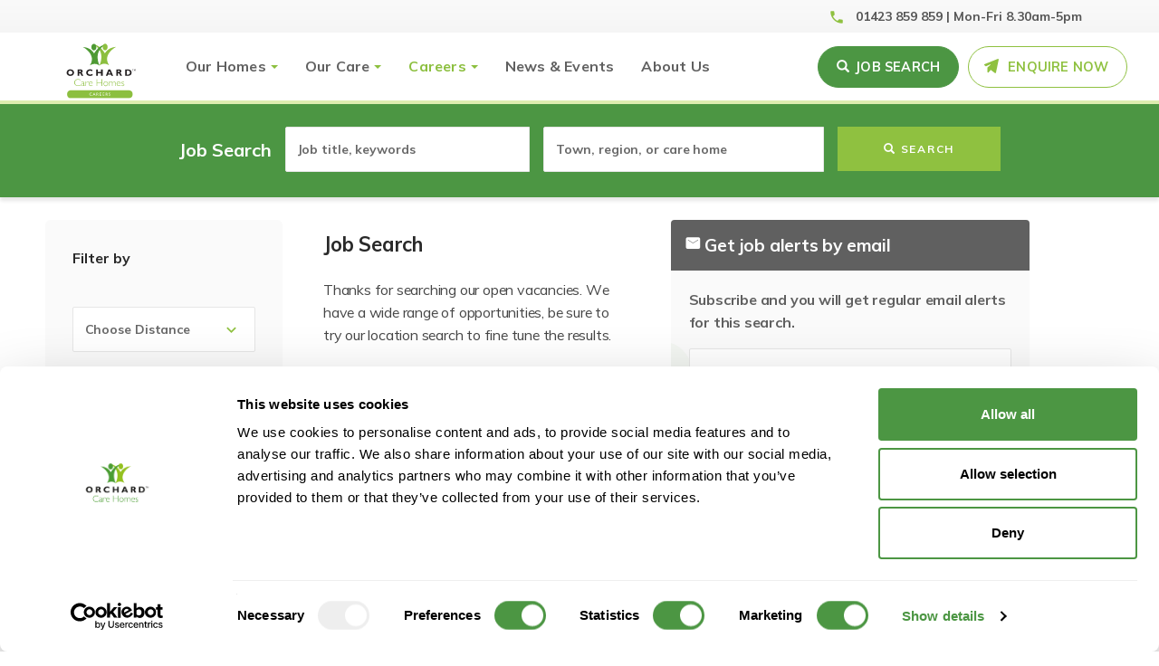

--- FILE ---
content_type: text/html; charset=UTF-8
request_url: https://orchardcarehomes.com/job-search?page=2
body_size: 15037
content:
<!DOCTYPE html>
<html  lang="en" dir="ltr">
  <head>
    <meta charset="utf-8" />
<meta name="description" content="Thanks for searching our open vacancies. We have a wide range of opportunities, be sure to try our location search to fine tune the results." />
<link rel="canonical" href="https://orchardcarehomes.com/job-search" />
<meta name="Generator" content="Drupal 10 (https://www.drupal.org)" />
<meta name="MobileOptimized" content="width" />
<meta name="HandheldFriendly" content="true" />
<meta name="viewport" content="width=device-width, initial-scale=1.0" />
<meta name="facebook-domain-verification" content="j7q416h3s3nszgcrz5a30kmd6cpsnk" />
<!-- Google Tag Manager --><script>
(function(w,d,s,l,i){w[l]=w[l]||[];w[l].push({'gtm.start':
new Date().getTime(),event:'gtm.js'});var f=d.getElementsByTagName(s)[0],
j=d.createElement(s),dl=l!='dataLayer'?'&amp;l='+l:'';j.async=true;j.src=
'https://www.googletagmanager.com/gtm.js?id='+i+dl;f.parentNode.insertBefore(j,f);
})(window,document,'script','dataLayer','GTM-M2JXCWT');
      </script>
<!-- End Google Tag Manager --><!-- Hotjar Tracking Code --><script type="text/plain" data-cookieconsent="statistics">
(function(h,o,t,j,a,r){
  h.hj=h.hj||function(){(h.hj.q=h.hj.q||[]).push(arguments)};
  h._hjSettings={hjid:3737062,hjsv:6};
  a=o.getElementsByTagName('head')[0];
  r=o.createElement('script');r.async=1;
  r.src=t+h._hjSettings.hjid+j+h._hjSettings.hjsv;
  a.appendChild(r);
})(window,document,'https://static.hotjar.com/c/hotjar-','.js?sv=');
      </script>
<!-- End Hotjar Tracking Code --><link rel="icon" href="/themes/custom/orchardcare/favicon.ico" type="image/vnd.microsoft.icon" />

    <title>Job Search - Find your perfect care role | Orchard Care Homes</title>
    <link rel="stylesheet" media="all" href="/sites/default/files/css/css_eGXyINhwCIjOLvAqLh7JU2qDGyk0NoeRecR1SPdLNUA.css?delta=0&amp;language=en&amp;theme=orchardcare&amp;include=eJxVjEEKwzAMBD_kxk8Ka0WhoZJlJJnQ37eUQtPbDjMshD3Xht7ZKy5QmllGOkbdHcqn-aOQOdfN54AsmGlkOoSTiznd4Rvh7XfrecPJYfovFMl-QEpMtWBhyvqby_eXIi7BKke7Rh_7jGStDcEvSLdLTg" />
<link rel="stylesheet" media="all" href="/sites/default/files/css/css_FLTuwRR6kpNplkPtBc-ifgHJRtMZSLBGKVE1c9uCExw.css?delta=1&amp;language=en&amp;theme=orchardcare&amp;include=eJxVjEEKwzAMBD_kxk8Ka0WhoZJlJJnQ37eUQtPbDjMshD3Xht7ZKy5QmllGOkbdHcqn-aOQOdfN54AsmGlkOoSTiznd4Rvh7XfrecPJYfovFMl-QEpMtWBhyvqby_eXIi7BKke7Rh_7jGStDcEvSLdLTg" />
<link rel="stylesheet" media="all" href="https://cdnjs.cloudflare.com/ajax/libs/font-awesome/6.4.2/css/all.min.css" />
<link rel="stylesheet" media="all" href="https://fonts.googleapis.com/icon?family=Material+Icons" />

    <script type="application/json" data-drupal-selector="drupal-settings-json">{"path":{"baseUrl":"\/","pathPrefix":"","currentPath":"job-search","currentPathIsAdmin":false,"isFront":false,"currentLanguage":"en","currentQuery":{"page":"2"}},"pluralDelimiter":"\u0003","suppressDeprecationErrors":true,"ajaxPageState":{"libraries":"[base64]","theme":"orchardcare","theme_token":null},"ajaxTrustedUrl":{"form_action_p_pvdeGsVG5zNF_XLGPTvYSKCf43t8qZYSwcfZl2uzM":true},"facebook_pixel":{"facebook_id":"681333095768289","events":[],"fb_disable_advanced":true,"eu_cookie_compliance":false,"donottrack":true},"sumoselect":{"options":{"locale":["OK","Cancel","Select all"],"searchText":"Search...","noMatch":"No matches for \u0022{0}\u0022","placeholder":"Select","csvDispCount":0,"captionFormat":"{0} selected","captionFormatAllSelected":"All {0} selected","floatWidth":500,"forceCustomRendering":false,"okCancelInMulti":false,"isClickAwayOk":false,"selectAll":false,"search":false,"nativeOnDevice":["Android","BlackBerry","iPhone","iPad","iPod","Opera Mini","IEMobile","Silk"]},"selector":"select","selectorToExclude":"#field-ui-field-storage-add-form select, #entity-form-display-edit-form select, #entity-view-display-edit-form select, .wysiwyg, .draggable select[name$=\u0022[weight]\u0022], .draggable select[name$=\u0022[position]\u0022], .locale-translate-filter-form select, .sumoselect-disable, .sumoselect-processed","selectorToInclude":"select.sumoselect-enable"},"bootstrap":{"forms_has_error_value_toggle":1,"modal_animation":1,"modal_backdrop":"true","modal_focus_input":1,"modal_keyboard":1,"modal_select_text":1,"modal_show":1,"modal_size":"","popover_enabled":1,"popover_animation":1,"popover_auto_close":1,"popover_container":"body","popover_content":"","popover_delay":"0","popover_html":0,"popover_placement":"right","popover_selector":"","popover_title":"","popover_trigger":"click","tooltip_enabled":1,"tooltip_animation":1,"tooltip_container":"body","tooltip_delay":"0","tooltip_html":0,"tooltip_placement":"auto left","tooltip_selector":"","tooltip_trigger":"hover"},"geolocation":{"google_map_url":"https:\/\/maps.googleapis.com\/maps\/api\/js?libraries=places\u0026key=AIzaSyDJrbGYTWc76U2eTJyInSAZGRP0dEpesD4\u0026callback=Drupal.geolocation.google.load"},"user":{"uid":0,"permissionsHash":"9f6fdf75e797c093e5c62e4cf0771eb67c32603b5b2b01b4227dededaa6f7056"}}</script>
<script src="/sites/default/files/js/js_LuRkcs_5qfkJ2RQniUAVDqjQ7ECmzbktTm4_np3gGpk.js?scope=header&amp;delta=0&amp;language=en&amp;theme=orchardcare&amp;include=[base64]"></script>

  </head>
  <body class="job-search is-careers-section path-job-search has-glyphicons">
    <a href="#main-content" class="visually-hidden focusable skip-link">
      Skip to main content
    </a>
    <div class="alert-banners" data-alert-endpoint="/alert-banners?_format=json"></div><noscript><img src="https://www.facebook.com/tr?id=681333095768289&amp;ev=PageView&amp;noscript=1" alt="" height="1" width="1" /></noscript><!-- Google Tag Manager (noscript) --><noscript><iframe src="https://www.googletagmanager.com/ns.html?id=GTM-M2JXCWT" height="0" width="0" style="display:none;visibility:hidden"></iframe></noscript>
<!-- End Google Tag Manager (noscript) --><!-- Begin INDEED conversion code --><script>
/* <![CDATA[ */
var indeed_conversion_id = '4569667366736792';
var indeed_conversion_label = '';
/* ]]> */
      </script>
<script type="text/plain" data-cookieconsent="marketing" src="//conv.indeed.com/applyconversion.js"></script><noscript><img height=1 width=1 border=0 src="//conv.indeed.com/pagead/conv/4569667366736792/?script=0"></noscript>
<!-- End INDEED conversion code -->
      <div class="dialog-off-canvas-main-canvas" data-off-canvas-main-canvas>
    <div class="mobile-header">
  <div class="bar">
    <a class="header-logo" rel="home" tile="Home" href="https://orchardcarehomes.com/">
      <span class="sr-only">Home</span>
      <img src="/themes/custom/orchardcare/logo.svg" class="logo svg" alt="Orchard Care">
      <img src="/themes/custom/orchardcare/assets/images/careers-logo.svg" class="career-logo svg" alt="Orchard Care">
    </a>
    <div class="mobile-buttons">
      <a href="https://orchardcarehomes.com/contact-us" title="Contact Orchard Care"><i class="material-icons">question_answer</i></a>
      <a href="tel:+441423859859" title="Call Orchard Care"><i class="material-icons phone">phone</i></a>
      <button class="toggle-menu"><i></i><span class="sr-only">Menu</span></button>
    </div>
  </div>
  <nav role="navigation" aria-labelledby="block-mobile-menu-menu" id="block-mobile-menu">
  
    

                        <ul class="menu">
                                                        <li>
                    <a href="https://orchardcarehomes.com/about" data-drupal-link-system-path="node/4550">About Us</a>
                                        </li>
                                                        <li>
                    <a href="https://orchardcarehomes.com/care-home-search" data-drupal-link-system-path="care-home-search">Find a Home</a>
                                        </li>
                                                        <li class="expanded">
                    <a href="https://orchardcarehomes.com/our-care" data-drupal-link-system-path="node/4511">Our Care</a>
                                                            <ul class="menu">
                                                        <li class="expanded">
                    <span>Reconnect</span>
                                                            <ul class="menu">
                                                        <li>
                    <a href="https://orchardcarehomes.com/care-type/reconnect-specialist-dementia-care" title="Complex dementia care" data-drupal-link-system-path="node/12821">Specialist Dementia Care</a>
                                        </li>
                                                        <li>
                    <a href="https://orchardcarehomes.com/care-type/reconnect-specialist-mental-health-care" data-drupal-link-system-path="node/74711">Specialist Mental Health Care</a>
                                        </li>
                            </ul>

    
                                        </li>
                                                        <li class="expanded">
                    <span>Residential</span>
                                                            <ul class="menu">
                                                        <li>
                    <a href="https://orchardcarehomes.com/care-type/residential">Residential Care</a>
                                        </li>
                                                        <li>
                    <a href="https://orchardcarehomes.com/care-type/residential-dementia-care" data-drupal-link-system-path="node/2718">Residential Dementia Care</a>
                                        </li>
                            </ul>

    
                                        </li>
                                                        <li class="expanded">
                    <span>Nursing</span>
                                                            <ul class="menu">
                                                        <li>
                    <a href="https://orchardcarehomes.com/care-type/nursing-care" data-drupal-link-system-path="node/2717">Nursing Care</a>
                                        </li>
                                                        <li>
                    <a href="https://orchardcarehomes.com/care-type/dementia-nursing-care" data-drupal-link-system-path="node/2722">Nursing Dementia Care</a>
                                        </li>
                            </ul>

    
                                        </li>
                                                        <li class="expanded">
                    <span>Short Breaks</span>
                                                            <ul class="menu">
                                                        <li>
                    <a href="https://orchardcarehomes.com/care-type/short-term-respite-care" data-drupal-link-system-path="node/2719">Short-Term Respite Care</a>
                                        </li>
                            </ul>

    
                                        </li>
                            </ul>

    
                                        </li>
                                                        <li>
                    <a href="https://orchardcarehomes.com/job-search" data-drupal-link-system-path="job-search">Job Search</a>
                                        </li>
                                                        <li>
                    <a href="https://orchardcarehomes.com/careers" data-drupal-link-system-path="node/4543">Careers</a>
                                        </li>
                                                        <li>
                    <a href="https://orchardcarehomes.com/news" data-drupal-link-system-path="news">News &amp; Events</a>
                                        </li>
                                                        <li>
                    <a href="https://orchardcarehomes.com/search" data-drupal-link-system-path="search">Search</a>
                                        </li>
                            </ul>

    

  </nav>

</div><div class="c-job-bar">
  <div class="c-job-bar__container container">
    <div class="c-job-bar__text">
      Looking for a rewarding career in care?
    </div>
    <div class="c-job-bar__button">
      <a class="c-job-bar__btn btn outline" href="/job-search" title="Job Search" data-drupal-link-system-path="/job-search">Job search</a>
    </div>
  </div>
</div>
<div class="mobile-navbar">
  <ul class="mobile-navbar__list">
    <li class="mobile-navbar__list-item">
      <a href="https://orchardcarehomes.com/care-home-search" title="Find a Home" data-drupal-link-system-path="/care-home-search" class="mobile-navbar__link mobile-navbar__link--find-home">Find a Home</a>
      <a href="/job-search" title="Job Search" data-drupal-link-system-path="/job-search" class="mobile-navbar__link mobile-navbar__link--find-job">Job search</a>
    </li>
    <li class="mobile-navbar__list-item">
      <a href="https://orchardcarehomes.com/contact-us" title="Make an enquiry" data-drupal-link-system-path="/contact-us" class="mobile-navbar__link mobile-navbar__link--enquire-now">Enquire Now</a>
    </li>
  </ul>
</div>
<div class="container-fluid">
  <div class="row top-bar">
    <div class="container">
      <div class="col-xs-4 left">
      </div>
      <div class="col-xs-8 right">
        <i class="material-icons phone">phone</i>
        <a href="tel:+441423859859" title="Call Orchard Care">01423 859 859 |  Mon-Fri 8.30am-5pm</a>
      </div>
    </div>
  </div>
</div>
                            <div class="container-fluid">
                <div class="row navigation-col" role="heading">
                    







<nav role="navigation" aria-labelledby="block-orchardcare-main-menu-menu" id="block-orchardcare-main-menu" class="contextual-region">
  <span class="sr-only" id="block-orchardcare-main-menu-menu">Main navigation</span>
  <span class="menu-toggle">Menu</span>
  <div class="container">
    <div class="header-menu">
      <a class="header-logo" rel="home" title="Home" href="https://orchardcarehomes.com/">
        <span class="sr-only">Home</span>
        <img src="/themes/custom/orchardcare/logo.svg" class="logo svg" alt="Orchard Care">
        <img src="/themes/custom/orchardcare/assets/images/careers-logo.svg" class="career-logo svg" alt="Orchard Care">
      </a>
      <ul class="menu nav navbar-nav">
        <li class="expanded dropdown">
          <a href="https://orchardcarehomes.com/care-home-search" data-drupal-link-system-path="/care-home-search" title="Home Search" class="">Our Homes</a>
          <div class="mega-menu">
            <div class="inner">
              <div class="container">
              <span class="sr-only">Our <strong>Homes</strong></span>
              <div class="row">
                <div class="col-sm-3">
                  <div class="menu-grey-block job-search-menu-block">
                    <img src="/themes/custom/orchardcare/assets/images/menu/carer-and-man.jpg" alt="carer and man.jpg">
                    <div class="content">
                      <span class="gamma"><strong>Search</strong> homes</span>
                      <p>Find the perfect care home for you</p>
                      <a class="btn menu-btn btn-primary btn-block" href="https://orchardcarehomes.com/care-home-search" data-drupal-link-system-path="/care-home-search" title="Home Search">Find a Home</a>
                    </div>
                  </div>
                </div>

                <div class="col-sm-3">
                  <span class="gamma">About our homes</span>
                  <ul>
                      <li><a href="/our-homes/cheshire" title="Cheshire" data-drupal-link-system-path="node/19921">Cheshire</a></li>
                      <li><a href="/our-homes/derbyshire" title="Derbyshire" data-drupal-link-system-path="node/20161">Derbyshire</a></li>
                      <li><a href="/carehomes/green-lodge-billingham-stockton-on-tees" title="Durham" data-drupal-link-system-path="node/20166">Durham</a></li>
                      <li><a href="/carehomes/langfield-langley-middleton" title="Greater Manchester" data-drupal-link-system-path="node/20171">Greater Manchester</a></li>
                      <li><a href="/carehomes/penwortham-grange-lodge-penwortham-preston" title="Lancashire" data-drupal-link-system-path="node/20176">Lancashire</a></li>
                    </ul>
                </div>
                <div class="col-sm-3">
                  <ul>
                     <li id="first-link"><a href="/our-homes/lincolnshire" title="Lincolnshire" data-drupal-link-system-path="node/19921">Lincolnshire</a></li>
                      <li><a href="/carehomes/thornton-hall-lodge-thornton-crosby-liverpool" title="Merseyside" data-drupal-link-system-path="node/20161">Merseyside</a></li>
                      <li><a href="/carehomes/cherry-trees-kimberworth-park-rotherham" title="South Yorkshire" data-drupal-link-system-path="node/20166">South Yorkshire</a></li>
                      <li><a href="/our-homes/tyne-wear" title="Tyne & Wear" data-drupal-link-system-path="node/20171">Tyne & Wear</a></li>
                      <li><a href="/our-homes/west-yorkshire" title="North West" data-drupal-link-system-path="node/20176">West Yorkshire</a></li>
                    </ul>
                </div>
                <div class="col-sm-3">
                  <span class="gamma">Life in Our Homes</span>
                    <ul>
                        <li><a href="/care-activities/activities-in-our-care-homes" title="Activities" data-drupal-link-system-path="node/2674">Activities</a></li>
                        <li><a href="/care-activities/food-and-drink" title="Food & Nutrition" data-drupal-link-system-path="node/2675">Food & Nutrition</a></li>
                        <li><a href="/care-activities/friendly-environments" title="Environment" data-drupal-link-system-path="node/2677">Environment</a></li>
                    </ul>
                </div>
              </div>
            </div>
            </div>
          </div>
        </li>
        <li class="expanded dropdown">
          <a href="/our-care" title="Our Care" data-drupal-link-system-path="node/4511" class="">Our Care</a>
          <div class="mega-menu">
            <div class="inner">
              <div class="container">
              <span class="sr-only">Our <strong>Care</strong></span>
              <div class="row">
                <div class="col-sm-6">
                  <a class="gamma" href="/our-care" title="Read more about our care" data-drupal-link-system-path="node/4511">Available Care</a>
                  <div class="our-care-menu">
                    <ul class="menu"><li class="menu-item"><span class="menu-item-link no-link">Reconnect</span><ul class="sub-menu"><li class="sub-menu-item"><a class="sub-menu-item-link" href="/care-type/reconnect-specialist-dementia-care">Specialist Dementia Care</a></li><li class="sub-menu-item"><a class="sub-menu-item-link" href="/care-type/reconnect-specialist-mental-health-care">Specialist Mental Health Care</a></li></ul></li><li class="menu-item"><span class="menu-item-link no-link">Residential</span><ul class="sub-menu"><li class="sub-menu-item"><a class="sub-menu-item-link" href="/care-type/residential">Residential Care</a></li><li class="sub-menu-item"><a class="sub-menu-item-link" href="/care-type/residential-dementia-care">Residential Dementia Care</a></li></ul></li><li class="menu-item"><span class="menu-item-link no-link">Nursing</span><ul class="sub-menu"><li class="sub-menu-item"><a class="sub-menu-item-link" href="/care-type/nursing-care">Nursing Care</a></li><li class="sub-menu-item"><a class="sub-menu-item-link" href="/care-type/dementia-nursing-care">Nursing Dementia Care</a></li></ul></li><li class="menu-item"><span class="menu-item-link no-link">Short Breaks</span><ul class="sub-menu"><li class="sub-menu-item"><a class="sub-menu-item-link" href="/care-type/short-term-respite-care">Short-Term Respite Care</a></li></ul></li></ul>
                  </div>
                </div>
                <div class="col-sm-6">
                  <div class="menu-grey-block equal-height">
                    <img src="/themes/custom/orchardcare/assets/images/menu/our-care-block.jpg" alt="our people">
                    <div class="content">
                      <span class="gamma">Advice & Guidance</span>
                      <p>Moving to live in a care home can appear complicated, at Orchard Care Homes we have a team of dedicated and passionate people available to help guide you through every step of the process.</p>
                      <p><a href="/our-care#advice" title="Read more about Advice & Guidance" data-drupal-link-system-path="node/4511" class="more">MORE INFORMATION</a></p>
                    </div>
                  </div>
                </div>
              </div>
            </div>
            </div>
          </div>
        </li>
        <li class="expanded dropdown">
          <a href="/careers" data-drupal-link-system-path="node/4543" class="is-active">Careers</a>
          <div class="mega-menu">
            <div class="inner">
              <div class="container">
              <span class="sr-only">Our <strong>Careers</strong></span>
              <div class="row">
                <div class="col-sm-3">
                  <div class="menu-grey-block job-search-menu-block">
                    <img src="/themes/custom/orchardcare/assets/images/menu/our-people-block.jpg" alt="our people">
                    <div class="content">
                      <span class="gamma">Job <strong>Search</strong></span>
                      <p>Join one of the UK's leading providers of high quality care</p>
                      <a class="btn menu-btn btn-primary btn-block" href="/job-search" data-drupal-link-system-path="/job-search" title="Job Search">Job Search</a>
                    </div>
                  </div>
                </div>

                <div class="col-sm-3">
                  <span class="gamma">Job Roles</span>
                  <ul>
                    <li><a href="/job-search/nursing" title="Nursing Jobs">Nursing Jobs</a></li>
                    <li><a href="/job-search/dementia-support-worker" title="Dementia Support Worker Jobs">Dementia Support Worker Jobs</a></li>
                    <li><a href="/job-search/care-assistant?f%5B0%5D=categories%3ACarer&s=care%20assistant" title="Care Assistant Jobs">Care Assistant Jobs</a></li>
                    <li><a href="/job-search/senior-care-assistant?f%5B0%5D=categories%3ASenior%20Carer&s=senior%20care%20assistant" title="Senior Care Assistant Jobs">Senior Care Assistant Jobs</a></li>
                    <li><a href="/job-search/activities" title="Activity Co-Ordinator Jobs">Activity Co-Ordinator Jobs</a></li>
                    <li><a href="/job-search/catering" title="Kitchen Jobs">Catering Jobs</a></li>
                    <li><a href="/job-search/administration" title="Administration Jobs">Administration Jobs</a></li>
                    <li><a href="/job-search/domestic" title="Support Jobs">Domestic Jobs</a></li>
                  </ul>
                </div>

                <div class="col-sm-3">
                  <span class="gamma">Working at Orchard</span>
                  <ul>
                    <li><a href="/working-at-orchard-care/benefits" title="Benefits" data-drupal-link-system-path="node/4547">Benefits</a></li>
                    <li><a href="/working-at-orchard-care" title="Work for us" data-drupal-link-system-path="node/4549">Work for us</a></li>
                    <li><a href="/working-at-orchard-care/learning-and-development" title="Learning & Development" data-drupal-link-system-path="node/4545">Learning & Development</a></li>
                    <li><a href="/our-locations" title="Our Locations" data-drupal-link-system-path="node/4581">Our Locations</a></li>
                  </ul>
                </div>
                <div class="col-sm-3">
                  <span class="gamma">Careers in Care</span>
                  <p>From our head office in Harrogate to our care homes across the North of England and Midlands, we’re always looking for talented and motivated people to join our team.</p>
                  <p>If you’d like to join our award-winning care home group, why not check out our latest vacancies?</p>
                </div>
              </div>
            </div>
            </div>
          </div>
        </li>
        <li class="expanded">
          <a href="/news" data-drupal-link-system-path="news" title="News and Events" class="">News &amp; Events</a>
        </li>
        <li class="expanded">
          <a href="/about" title="About Us" data-drupal-link-system-path="node/4550">About Us</a>
        </li>
        <li class="expanded">
          <a href="https://orchardcarehomes.com/care-home-search" title="Find a Home" data-drupal-link-system-path="/care-home-search" class="find-home">Find a Home</a>
          <a href="/job-search" title="Job Search" data-drupal-link-system-path="/job-search" class="find-job">Job search</a>
        </li>
        <li class="expanded">
          <a href="https://orchardcarehomes.com/contact-us" title="Make an enquiry" data-drupal-link-system-path="/contact-us" class="enquire-now">Enquire Now</a>
        </li>
      </ul>
    </div>
  </div>
</nav>
                </div>
            </div>
                                        <div class="container-fluid">
                <div class="row navigation-col subheader">
                      <div class="region region-subheader">
    <section class="job-search block block-orchardcare-search block-job-search-form-block clearfix" data-drupal-selector="job-search" id="block-jobsearchform">
  
    

      <form action="/job-search?page=2" method="post" id="job-search" accept-charset="UTF-8">
  <div class="form-container form-inline"><div class="intro">Job Search</div><div class="form-item js-form-item form-type-textfield js-form-type-textfield form-item-keywords js-form-item-keywords form-no-label form-group form-autocomplete">
  
  
  <div class="input-group"><input placeholder="Job title, keywords" data-drupal-selector="edit-keywords" class="form-autocomplete form-text form-control" data-autocomplete-path="/orchardcare_search_autocomplete_role" type="text" id="edit-keywords" name="keywords" value="" size="60" maxlength="128" /><span class="input-group-addon"><span class="icon glyphicon glyphicon-refresh ajax-progress ajax-progress-throbber" aria-hidden="true"></span></span></div>

  
  
  </div>
<div class="form-item js-form-item form-type-textfield js-form-type-textfield form-item-location js-form-item-location form-no-label form-group form-autocomplete">
  
  
  <div class="input-group"><input placeholder="Town, region, or care home" data-drupal-selector="edit-location" class="form-autocomplete form-text form-control" data-autocomplete-path="/orchardcare_search_autocomplete_care_home" type="text" id="edit-location" name="location" value="" size="60" maxlength="128" /><span class="input-group-addon"><span class="icon glyphicon glyphicon-refresh ajax-progress ajax-progress-throbber" aria-hidden="true"></span></span></div>

  
  
  </div>
<button data-ga-on="click" data-ga-event-category="Navigation" data-ga-event-action="Search form submit" data-ga-event-label="Search form submit" class="btn-square button js-form-submit form-submit btn-primary btn icon-before" data-drupal-selector="edit-submit" type="submit" id="edit-submit--4" name="op" value="Search"><span class="icon glyphicon glyphicon-search" aria-hidden="true"></span>
Search</button></div><input autocomplete="off" data-drupal-selector="form-cipg36brku4bpaskwmiwsvrtfba-57skls0-wey-wjk" type="hidden" name="form_build_id" value="form-CIPg36BrKU4bPASKwmiWsVRTFbA_57skls0-wEY-WJk" /><input data-drupal-selector="edit-job-search" type="hidden" name="form_id" value="job_search" />
</form>

  </section>


  </div>

                </div>
            </div>
                      <div role="main" class="main-container container-fluid js-quickedit-main-content">
    <div class="row">


                                    <aside class="col-sm-5 col-md-3 col-lg-2 jobs-search-sidebar-first" role="complementary">
              <div class="region region-sidebar-first">
    <section class="block block-orchardcare-search block-orchardcare-search-active-filters clearfix" id="block-activesearchfilters">
  
    

      <div class="active-filters">
    <h4>
        <span class="filter-title">Filter by</span>
            </h4>
    <ul class="active-filters-list">
            </ul>
</div>

  </section>

<section id="block-jobsearchdistancefilter" class="block block-orchardcare-search block-job-search-distance-filter filter filter-job-search-distance-filter clearfix">
  
      <h2 class="block-title">Distance</h2>
    

      <form class="job-search-distance-filter" data-drupal-selector="job-search-distance-filter" action="/job-search?page=2" method="post" id="job-search-distance-filter" accept-charset="UTF-8">
  <div class="form-item js-form-item form-type-select js-form-type-select form-item-distance js-form-item-distance form-no-label form-group">
  
  
  <div class="select-wrapper"><select data-drupal-selector="edit-distance" class="form-select form-control" id="edit-distance" name="distance"><option
            value="" selected="selected">Choose Distance</option><option
            value="5">5 Miles</option><option
            value="10">10 Miles</option><option
            value="15">15 Miles</option><option
            value="20">20 Miles</option><option
            value="25">25 Miles</option><option
            value="30">30 Miles</option><option
            value="40">40 Miles</option><option
            value="50">50 Miles</option></select></div>

  
  
  </div>
<button class="hidden button js-form-submit form-submit btn-primary btn icon-before" data-drupal-selector="edit-submit" type="submit" id="edit-submit--3" name="op" value="Filter by distance"><span class="icon glyphicon glyphicon-filter" aria-hidden="true"></span>
Filter by distance</button><input autocomplete="off" data-drupal-selector="form-e9iasmaxhlnapjq0xpouuzcrczoz9lte-auqawj7vjy" type="hidden" name="form_build_id" value="form-E9iaSmaXhLnAPjq0XPOUUzCrczOZ9lTe_auQawj7vjY" /><input data-drupal-selector="edit-job-search-distance-filter" type="hidden" name="form_id" value="job_search_distance_filter" />
</form>

  </section>

<section id="block-jobsearchsort" class="block block-orchardcare-search block-job-search-sort filter filter-job-search-sort clearfix">
  
      <h2 class="block-title">Sorts</h2>
    

      <form class="job-search-sort" data-drupal-selector="job-search-sort" action="/job-search?page=2" method="post" id="job-search-sort" accept-charset="UTF-8">
  <div class="form-item js-form-item form-type-select js-form-type-select form-item-sort js-form-item-sort form-no-label form-group">
  
  
  <div class="select-wrapper"><select data-drupal-selector="edit-sort" class="form-select form-control" id="edit-sort" name="sort"><option
            value="relevance">Sort by Relevance</option><option
            value="distance">Sort by Distance</option></select></div>

  
  
  </div>
<button class="hidden button js-form-submit form-submit btn-info btn" data-drupal-selector="edit-submit" type="submit" id="edit-submit--2" name="op" value="Apply sort">Apply sort</button><input autocomplete="off" data-drupal-selector="form-jqes6j2mzntxn-vsob6xvqy7-2sjxocp7urt03aumaq" type="hidden" name="form_build_id" value="form-jqEs6j2MzntxN-vsob6xvQy7_2sJXOCp7urt03AumaQ" /><input data-drupal-selector="edit-job-search-sort" type="hidden" name="form_id" value="job_search_sort" />
</form>

  </section>

<section class="facet-inactive block-facet--links block block-facets block-facet-blockjob-category filter filter-facet-blockjob-category clearfix" id="block-jobcategory">
  
      <h2 class="block-title">Job Category</h2>
    

      <div class="facets-widget-links">
      <h3>Job Category</h3><ul data-drupal-facet-id="job_category" data-drupal-facet-alias="categories" class="facet-inactive js-facets-links item-list__links"><li class="facet-item"><a href="/job-search/nojs?f%5B0%5D=categories%3AActivities" rel="nofollow" data-drupal-facet-item-id="categories-activities" data-drupal-facet-item-value="Activities" data-drupal-facet-item-count="5" class="use-ajax"><span class="facet-item__value">Activities</span>
  <span class="facet-item__count">5</span>
</a></li><li class="facet-item"><a href="/job-search/nojs?f%5B0%5D=categories%3AAdministration" rel="nofollow" data-drupal-facet-item-id="categories-administration" data-drupal-facet-item-value="Administration" data-drupal-facet-item-count="0" class="use-ajax"><span class="facet-item__value">Administration</span>
  <span class="facet-item__count">0</span>
</a></li><li class="facet-item"><a href="/job-search/nojs?f%5B0%5D=categories%3AAncillary" rel="nofollow" data-drupal-facet-item-id="categories-ancillary" data-drupal-facet-item-value="Ancillary" data-drupal-facet-item-count="0" class="use-ajax"><span class="facet-item__value">Ancillary</span>
  <span class="facet-item__count">0</span>
</a></li><li class="facet-item"><a href="/job-search/nojs?f%5B0%5D=categories%3ABank" rel="nofollow" data-drupal-facet-item-id="categories-bank" data-drupal-facet-item-value="Bank" data-drupal-facet-item-count="0" class="use-ajax"><span class="facet-item__value">Bank</span>
  <span class="facet-item__count">0</span>
</a></li><li class="facet-item"><a href="/job-search/nojs?f%5B0%5D=categories%3ACare" rel="nofollow" data-drupal-facet-item-id="categories-care" data-drupal-facet-item-value="Care" data-drupal-facet-item-count="48" class="use-ajax"><span class="facet-item__value">Care</span>
  <span class="facet-item__count">48</span>
</a></li><li class="facet-item"><a href="/job-search/nojs?f%5B0%5D=categories%3ACare%20Manager" rel="nofollow" data-drupal-facet-item-id="categories-care-manager" data-drupal-facet-item-value="Care Manager" data-drupal-facet-item-count="0" class="use-ajax"><span class="facet-item__value">Care Manager</span>
  <span class="facet-item__count">0</span>
</a></li><li class="facet-item"><a href="/job-search/nojs?f%5B0%5D=categories%3ACarer" rel="nofollow" data-drupal-facet-item-id="categories-carer" data-drupal-facet-item-value="Carer" data-drupal-facet-item-count="8" class="use-ajax"><span class="facet-item__value">Carer</span>
  <span class="facet-item__count">8</span>
</a></li><li class="facet-item"><a href="/job-search/nojs?f%5B0%5D=categories%3ACatering" rel="nofollow" data-drupal-facet-item-id="categories-catering" data-drupal-facet-item-value="Catering" data-drupal-facet-item-count="3" class="use-ajax"><span class="facet-item__value">Catering</span>
  <span class="facet-item__count">3</span>
</a></li><li class="facet-item"><a href="/job-search/nojs?f%5B0%5D=categories%3AClinical" rel="nofollow" data-drupal-facet-item-id="categories-clinical" data-drupal-facet-item-value="Clinical" data-drupal-facet-item-count="6" class="use-ajax"><span class="facet-item__value">Clinical</span>
  <span class="facet-item__count">6</span>
</a></li><li class="facet-item"><a href="/job-search/nojs?f%5B0%5D=categories%3ADeputy%20Manager" rel="nofollow" data-drupal-facet-item-id="categories-deputy-manager" data-drupal-facet-item-value="Deputy Manager" data-drupal-facet-item-count="0" class="use-ajax"><span class="facet-item__value">Deputy Manager</span>
  <span class="facet-item__count">0</span>
</a></li><li class="facet-item"><a href="/job-search/nojs?f%5B0%5D=categories%3ADomestic/Laundry" rel="nofollow" data-drupal-facet-item-id="categories-domestic-laundry" data-drupal-facet-item-value="Domestic/Laundry" data-drupal-facet-item-count="6" class="use-ajax"><span class="facet-item__value">Domestic/Laundry</span>
  <span class="facet-item__count">6</span>
</a></li><li class="facet-item"><a href="/job-search/nojs?f%5B0%5D=categories%3AFinance" rel="nofollow" data-drupal-facet-item-id="categories-finance" data-drupal-facet-item-value="Finance" data-drupal-facet-item-count="0" class="use-ajax"><span class="facet-item__value">Finance</span>
  <span class="facet-item__count">0</span>
</a></li><li class="facet-item"><a href="/job-search/nojs?f%5B0%5D=categories%3AHome%20Manager" rel="nofollow" data-drupal-facet-item-id="categories-home-manager" data-drupal-facet-item-value="Home Manager" data-drupal-facet-item-count="1" class="use-ajax"><span class="facet-item__value">Home Manager</span>
  <span class="facet-item__count">1</span>
</a></li><li class="facet-item"><a href="/job-search/nojs?f%5B0%5D=categories%3AHR%20%26%20Training" rel="nofollow" data-drupal-facet-item-id="categories-hr--training" data-drupal-facet-item-value="HR &amp; Training" data-drupal-facet-item-count="0" class="use-ajax"><span class="facet-item__value">HR &amp; Training</span>
  <span class="facet-item__count">0</span>
</a></li><li class="facet-item"><a href="/job-search/nojs?f%5B0%5D=categories%3AIT" rel="nofollow" data-drupal-facet-item-id="categories-it" data-drupal-facet-item-value="IT" data-drupal-facet-item-count="0" class="use-ajax"><span class="facet-item__value">IT</span>
  <span class="facet-item__count">0</span>
</a></li><li class="facet-item"><a href="/job-search/nojs?f%5B0%5D=categories%3AKitchen" rel="nofollow" data-drupal-facet-item-id="categories-kitchen" data-drupal-facet-item-value="Kitchen" data-drupal-facet-item-count="3" class="use-ajax"><span class="facet-item__value">Kitchen</span>
  <span class="facet-item__count">3</span>
</a></li><li class="facet-item"><a href="/job-search/nojs?f%5B0%5D=categories%3AMaintenance" rel="nofollow" data-drupal-facet-item-id="categories-maintenance" data-drupal-facet-item-value="Maintenance" data-drupal-facet-item-count="0" class="use-ajax"><span class="facet-item__value">Maintenance</span>
  <span class="facet-item__count">0</span>
</a></li><li class="facet-item"><a href="/job-search/nojs?f%5B0%5D=categories%3AManagement" rel="nofollow" data-drupal-facet-item-id="categories-management" data-drupal-facet-item-value="Management" data-drupal-facet-item-count="0" class="use-ajax"><span class="facet-item__value">Management</span>
  <span class="facet-item__count">0</span>
</a></li><li class="facet-item"><a href="/job-search/nojs?f%5B0%5D=categories%3AManager" rel="nofollow" data-drupal-facet-item-id="categories-manager" data-drupal-facet-item-value="Manager" data-drupal-facet-item-count="0" class="use-ajax"><span class="facet-item__value">Manager</span>
  <span class="facet-item__count">0</span>
</a></li><li class="facet-item"><a href="/job-search/nojs?f%5B0%5D=categories%3AMarketing%20%26%20PR" rel="nofollow" data-drupal-facet-item-id="categories-marketing--pr" data-drupal-facet-item-value="Marketing &amp; PR" data-drupal-facet-item-count="0" class="use-ajax"><span class="facet-item__value">Marketing &amp; PR</span>
  <span class="facet-item__count">0</span>
</a></li><li class="facet-item"><a href="/job-search/nojs?f%5B0%5D=categories%3ANursing" rel="nofollow" data-drupal-facet-item-id="categories-nursing" data-drupal-facet-item-value="Nursing" data-drupal-facet-item-count="8" class="use-ajax"><span class="facet-item__value">Nursing</span>
  <span class="facet-item__count">8</span>
</a></li><li class="facet-item"><a href="/job-search/nojs?f%5B0%5D=categories%3AOther" rel="nofollow" data-drupal-facet-item-id="categories-other" data-drupal-facet-item-value="Other" data-drupal-facet-item-count="1" class="use-ajax"><span class="facet-item__value">Other</span>
  <span class="facet-item__count">1</span>
</a></li><li class="facet-item"><a href="/job-search/nojs?f%5B0%5D=categories%3APurchasing%20%26%20Estates" rel="nofollow" data-drupal-facet-item-id="categories-purchasing--estates" data-drupal-facet-item-value="Purchasing &amp; Estates" data-drupal-facet-item-count="1" class="use-ajax"><span class="facet-item__value">Purchasing &amp; Estates</span>
  <span class="facet-item__count">1</span>
</a></li><li class="facet-item"><a href="/job-search/nojs?f%5B0%5D=categories%3AQualified" rel="nofollow" data-drupal-facet-item-id="categories-qualified" data-drupal-facet-item-value="Qualified" data-drupal-facet-item-count="0" class="use-ajax"><span class="facet-item__value">Qualified</span>
  <span class="facet-item__count">0</span>
</a></li><li class="facet-item"><a href="/job-search/nojs?f%5B0%5D=categories%3AQuality%20%26%20Governance" rel="nofollow" data-drupal-facet-item-id="categories-quality--governance" data-drupal-facet-item-value="Quality &amp; Governance" data-drupal-facet-item-count="0" class="use-ajax"><span class="facet-item__value">Quality &amp; Governance</span>
  <span class="facet-item__count">0</span>
</a></li><li class="facet-item"><a href="/job-search/nojs?f%5B0%5D=categories%3ASenior" rel="nofollow" data-drupal-facet-item-id="categories-senior" data-drupal-facet-item-value="Senior" data-drupal-facet-item-count="11" class="use-ajax"><span class="facet-item__value">Senior</span>
  <span class="facet-item__count">11</span>
</a></li><li class="facet-item"><a href="/job-search/nojs?f%5B0%5D=categories%3ASenior%20Carer" rel="nofollow" data-drupal-facet-item-id="categories-senior-carer" data-drupal-facet-item-value="Senior Carer" data-drupal-facet-item-count="25" class="use-ajax"><span class="facet-item__value">Senior Carer</span>
  <span class="facet-item__count">25</span>
</a></li></ul>
</div>

  </section>

<section class="facet-inactive block-facet--links block block-facets block-facet-blockjob-type clearfix" id="block-jobtype">
  
      <h2 class="block-title">Job Type</h2>
    

      <div class="facets-widget-links">
      <h3>Job Type</h3><ul data-drupal-facet-id="job_type" data-drupal-facet-alias="type" class="facet-inactive js-facets-links item-list__links"><li class="facet-item"><a href="/job-search/nojs?f%5B0%5D=type%3ABank" rel="nofollow" data-drupal-facet-item-id="type-bank" data-drupal-facet-item-value="Bank" data-drupal-facet-item-count="23" class="use-ajax"><span class="facet-item__value">Bank</span>
  <span class="facet-item__count">23</span>
</a></li><li class="facet-item"><a href="/job-search/nojs?f%5B0%5D=type%3AContract" rel="nofollow" data-drupal-facet-item-id="type-contract" data-drupal-facet-item-value="Contract" data-drupal-facet-item-count="0" class="use-ajax"><span class="facet-item__value">Contract</span>
  <span class="facet-item__count">0</span>
</a></li><li class="facet-item"><a href="/job-search/nojs?f%5B0%5D=type%3AFull%20Time" rel="nofollow" data-drupal-facet-item-id="type-full-time" data-drupal-facet-item-value="Full Time" data-drupal-facet-item-count="15" class="use-ajax"><span class="facet-item__value">Full Time</span>
  <span class="facet-item__count">15</span>
</a></li><li class="facet-item"><a href="/job-search/nojs?f%5B0%5D=type%3AMaternity%20Cover" rel="nofollow" data-drupal-facet-item-id="type-maternity-cover" data-drupal-facet-item-value="Maternity Cover" data-drupal-facet-item-count="0" class="use-ajax"><span class="facet-item__value">Maternity Cover</span>
  <span class="facet-item__count">0</span>
</a></li><li class="facet-item"><a href="/job-search/nojs?f%5B0%5D=type%3APart%20Time" rel="nofollow" data-drupal-facet-item-id="type-part-time" data-drupal-facet-item-value="Part Time" data-drupal-facet-item-count="5" class="use-ajax"><span class="facet-item__value">Part Time</span>
  <span class="facet-item__count">5</span>
</a></li><li class="facet-item"><a href="/job-search/nojs?f%5B0%5D=type%3APermanent" rel="nofollow" data-drupal-facet-item-id="type-permanent" data-drupal-facet-item-value="Permanent" data-drupal-facet-item-count="87" class="use-ajax"><span class="facet-item__value">Permanent</span>
  <span class="facet-item__count">87</span>
</a></li><li class="facet-item"><a href="/job-search/nojs?f%5B0%5D=type%3ATemporary" rel="nofollow" data-drupal-facet-item-id="type-temporary" data-drupal-facet-item-value="Temporary" data-drupal-facet-item-count="0" class="use-ajax"><span class="facet-item__value">Temporary</span>
  <span class="facet-item__count">0</span>
</a></li></ul>
</div>

  </section>


  </div>

          </aside>
              
                                                      <section class="col-sm-7 col-md-5c col-lg-4 jobs-search-content">

                                      
                  
                          <a id="main-content"></a>
            <div class="region region-content">
    <div data-drupal-messages-fallback class="hidden"></div>
      
        <div class="jobs-search-page-wrapper">
            <div class="panel-body">
                <h1 class="gamma jobsearch-title inline">
                    Job Search
                </h1>

                <div class="clearfix"></div>

                                    <p>Thanks for searching our open vacancies. We have a wide range of opportunities, be sure to try our location search to fine tune the results.</p>

                    <div class="clearfix"></div>
                
                <br/>

                <h3 class="showingresults">Showing jobs 10 of 132</h3>
                <hr>
                <article class="job-search-result" title="Click to see more details" id=76306>
  <a class="inner" href="/jobs/senior-care-assistant-grimsby-lincolnshire-76306">
    <h4 class="title">Senior Care Assistant</h4>
              <div class="address-container">
        <span>Eaton Court Nursing Home in Grimsby</span>
        
  <div class="field field--name-field-address field--type-address field--label-above">
    <div class="field--label">Address</div>
              <div class="field--item"><p class="address" translate="no"><span class="address-line1">Eaton Ct</span><br>
<span class="locality">Grimsby</span><br>
<span class="administrative-area">Lincolnshire</span><br>
<span class="postal-code">DN34 4UD</span><br>
<span class="country">United Kingdom</span></p></div>
          </div>

      </div>
    
    <table class="stats-table">
              <tr>
          <td>
            <p class="name">
              Contract Type
            </p>
          </td>
          <td class="value">
            
            <div class="field field--name-field-job-type field--type-entity-reference field--label-hidden field--item" itemprop="employmentType">
          Part Time
      </div>
      
          </td>
        </tr>
                    <tr>
          <td>
            <p class="name">
              Job Category
            </p>
          </td>
          <td class="value">
            
            <div class="field field--name-field-job-category field--type-entity-reference field--label-hidden field--item">Senior</div>
      
          </td>
        </tr>
                    <tr>
          <td>
            <p class="name">
              Shift Type
            </p>
          </td>
          <td class="value">
            
            <div class="field field--name-field-shift-type field--type-entity-reference field--label-hidden field--item">Mixed (Days &amp; Nights)</div>
      
          </td>
        </tr>
                          <tr>
          <td>
            <p class="name">
              Closing Date
            </p>
          </td>
          <td class="value">
            
            <div class="field field--name-field-closing-date field--type-timestamp field--label-hidden field--item"><time datetime="2026-01-31T13:40:44+00:00" title="Saturday, January 31, 2026 - 13:40">31st January 2026</time>
</div>
      
          </td>
        </tr>
                    <tr>
          <td>
            <p class="name">
              Pay
            </p>
          </td>
          <td class="value">
            £13.80 per hour
          </td>
        </tr>
          </table>
    
            <div class="field field--name-field-description field--type-text-long field--label-hidden field--item" itemprop="description">  Extraordinary People, Exceptional Care Senior Care Assistant Location: Eaton Court Nursing Home - Eaton Ct, Grimsby

</div>
      
    <p class="hidden-sm hidden-md hidden-lg"><button class="button btn-primary btn btn-square btn-block" type="button" id="edit-submit">See More Details</button></p>
  </a>
</article>
<article class="job-search-result" title="Click to see more details" id=76301>
  <a class="inner" href="/jobs/care-assistant-grimsby-lincolnshire-76301">
    <h4 class="title">Care Assistant</h4>
              <div class="address-container">
        <span>Eaton Court Nursing Home in Grimsby</span>
        
  <div class="field field--name-field-address field--type-address field--label-above">
    <div class="field--label">Address</div>
              <div class="field--item"><p class="address" translate="no"><span class="address-line1">Eaton Ct</span><br>
<span class="locality">Grimsby</span><br>
<span class="administrative-area">Lincolnshire</span><br>
<span class="postal-code">DN34 4UD</span><br>
<span class="country">United Kingdom</span></p></div>
          </div>

      </div>
    
    <table class="stats-table">
              <tr>
          <td>
            <p class="name">
              Contract Type
            </p>
          </td>
          <td class="value">
            
            <div class="field field--name-field-job-type field--type-entity-reference field--label-hidden field--item" itemprop="employmentType">
          Bank
      </div>
      
          </td>
        </tr>
                    <tr>
          <td>
            <p class="name">
              Job Category
            </p>
          </td>
          <td class="value">
            
            <div class="field field--name-field-job-category field--type-entity-reference field--label-hidden field--item">Care</div>
      
          </td>
        </tr>
                    <tr>
          <td>
            <p class="name">
              Shift Type
            </p>
          </td>
          <td class="value">
            
            <div class="field field--name-field-shift-type field--type-entity-reference field--label-hidden field--item">Mixed (Days &amp; Nights)</div>
      
          </td>
        </tr>
                          <tr>
          <td>
            <p class="name">
              Closing Date
            </p>
          </td>
          <td class="value">
            
            <div class="field field--name-field-closing-date field--type-timestamp field--label-hidden field--item"><time datetime="2026-01-31T13:15:02+00:00" title="Saturday, January 31, 2026 - 13:15">31st January 2026</time>
</div>
      
          </td>
        </tr>
                    <tr>
          <td>
            <p class="name">
              Pay
            </p>
          </td>
          <td class="value">
            £12.46 per hour
          </td>
        </tr>
          </table>
    
            <div class="field field--name-field-description field--type-text-long field--label-hidden field--item" itemprop="description">  Extraordinary People, Exceptional Care Care Assistant Location: Eaton Court Nursing Home - Eaton Ct, Grimsby

</div>
      
    <p class="hidden-sm hidden-md hidden-lg"><button class="button btn-primary btn btn-square btn-block" type="button" id="edit-submit">See More Details</button></p>
  </a>
</article>
<article class="job-search-result" title="Click to see more details" id=76291>
  <a class="inner" href="/jobs/care-assistant-chesterfield-derbyshire-76291">
    <h4 class="title">Care Assistant</h4>
              <div class="address-container">
        <span>Millfield Nursing Home in Bolsover</span>
        
  <div class="field field--name-field-address field--type-address field--label-above">
    <div class="field--label">Address</div>
              <div class="field--item"><p class="address" translate="no"><span class="address-line1">Cedar Park Drive</span><br>
<span class="address-line2">Bolsover</span><br>
<span class="locality">Chesterfield</span><br>
<span class="administrative-area">Derbyshire</span><br>
<span class="postal-code">S44 6XP</span><br>
<span class="country">United Kingdom</span></p></div>
          </div>

      </div>
    
    <table class="stats-table">
              <tr>
          <td>
            <p class="name">
              Contract Type
            </p>
          </td>
          <td class="value">
            
            <div class="field field--name-field-job-type field--type-entity-reference field--label-hidden field--item" itemprop="employmentType">
          Full Time
      </div>
      
          </td>
        </tr>
                    <tr>
          <td>
            <p class="name">
              Job Category
            </p>
          </td>
          <td class="value">
            
            <div class="field field--name-field-job-category field--type-entity-reference field--label-hidden field--item">Care</div>
      
          </td>
        </tr>
                    <tr>
          <td>
            <p class="name">
              Shift Type
            </p>
          </td>
          <td class="value">
            
            <div class="field field--name-field-shift-type field--type-entity-reference field--label-hidden field--item">Nights</div>
      
          </td>
        </tr>
                          <tr>
          <td>
            <p class="name">
              Closing Date
            </p>
          </td>
          <td class="value">
            
            <div class="field field--name-field-closing-date field--type-timestamp field--label-hidden field--item"><time datetime="2026-01-31T13:44:12+00:00" title="Saturday, January 31, 2026 - 13:44">31st January 2026</time>
</div>
      
          </td>
        </tr>
                    <tr>
          <td>
            <p class="name">
              Pay
            </p>
          </td>
          <td class="value">
            £12.46 per hour
          </td>
        </tr>
          </table>
    
            <div class="field field--name-field-description field--type-text-long field--label-hidden field--item" itemprop="description">  Extraordinary People, Exceptional Care Care Assistant Location: Millfield Nursing Home - Cedar Park Drive, Bolsover

</div>
      
    <p class="hidden-sm hidden-md hidden-lg"><button class="button btn-primary btn btn-square btn-block" type="button" id="edit-submit">See More Details</button></p>
  </a>
</article>
<article class="job-search-result" title="Click to see more details" id=76286>
  <a class="inner" href="/jobs/cook-chesterfield-derbyshire-76286">
    <h4 class="title">Cook</h4>
              <div class="address-container">
        <span>Millfield Nursing Home in Bolsover</span>
        
  <div class="field field--name-field-address field--type-address field--label-above">
    <div class="field--label">Address</div>
              <div class="field--item"><p class="address" translate="no"><span class="address-line1">Cedar Park Drive</span><br>
<span class="address-line2">Bolsover</span><br>
<span class="locality">Chesterfield</span><br>
<span class="administrative-area">Derbyshire</span><br>
<span class="postal-code">S44 6XP</span><br>
<span class="country">United Kingdom</span></p></div>
          </div>

      </div>
    
    <table class="stats-table">
              <tr>
          <td>
            <p class="name">
              Contract Type
            </p>
          </td>
          <td class="value">
            
            <div class="field field--name-field-job-type field--type-entity-reference field--label-hidden field--item" itemprop="employmentType">
          Bank
      </div>
      
          </td>
        </tr>
                    <tr>
          <td>
            <p class="name">
              Job Category
            </p>
          </td>
          <td class="value">
            
            <div class="field field--name-field-job-category field--type-entity-reference field--label-hidden field--item">Catering</div>
      
          </td>
        </tr>
                                <tr>
          <td>
            <p class="name">
              Closing Date
            </p>
          </td>
          <td class="value">
            
            <div class="field field--name-field-closing-date field--type-timestamp field--label-hidden field--item"><time datetime="2026-01-31T13:42:11+00:00" title="Saturday, January 31, 2026 - 13:42">31st January 2026</time>
</div>
      
          </td>
        </tr>
                    <tr>
          <td>
            <p class="name">
              Pay
            </p>
          </td>
          <td class="value">
            £13.79 per hour
          </td>
        </tr>
          </table>
    
            <div class="field field--name-field-description field--type-text-long field--label-hidden field--item" itemprop="description">  Extraordinary People, Exceptional Care It’s true what they say, the kitchen is the heart of the home. At Orchard Care

</div>
      
    <p class="hidden-sm hidden-md hidden-lg"><button class="button btn-primary btn btn-square btn-block" type="button" id="edit-submit">See More Details</button></p>
  </a>
</article>
<article class="job-search-result" title="Click to see more details" id=76281>
  <a class="inner" href="/jobs/senior-care-assistant-chesterfield-derbyshire-76281">
    <h4 class="title">Senior Care Assistant</h4>
              <div class="address-container">
        <span>Millfield Nursing Home in Bolsover</span>
        
  <div class="field field--name-field-address field--type-address field--label-above">
    <div class="field--label">Address</div>
              <div class="field--item"><p class="address" translate="no"><span class="address-line1">Cedar Park Drive</span><br>
<span class="address-line2">Bolsover</span><br>
<span class="locality">Chesterfield</span><br>
<span class="administrative-area">Derbyshire</span><br>
<span class="postal-code">S44 6XP</span><br>
<span class="country">United Kingdom</span></p></div>
          </div>

      </div>
    
    <table class="stats-table">
              <tr>
          <td>
            <p class="name">
              Contract Type
            </p>
          </td>
          <td class="value">
            
            <div class="field field--name-field-job-type field--type-entity-reference field--label-hidden field--item" itemprop="employmentType">
          Permanent
      </div>
      
          </td>
        </tr>
                    <tr>
          <td>
            <p class="name">
              Job Category
            </p>
          </td>
          <td class="value">
            
            <div class="field field--name-field-job-category field--type-entity-reference field--label-hidden field--item">Senior Carer</div>
      
          </td>
        </tr>
                    <tr>
          <td>
            <p class="name">
              Shift Type
            </p>
          </td>
          <td class="value">
            
            <div class="field field--name-field-shift-type field--type-entity-reference field--label-hidden field--item">Mixed (Days &amp; Nights)</div>
      
          </td>
        </tr>
                          <tr>
          <td>
            <p class="name">
              Closing Date
            </p>
          </td>
          <td class="value">
            
            <div class="field field--name-field-closing-date field--type-timestamp field--label-hidden field--item"><time datetime="2026-01-31T13:40:18+00:00" title="Saturday, January 31, 2026 - 13:40">31st January 2026</time>
</div>
      
          </td>
        </tr>
                    <tr>
          <td>
            <p class="name">
              Pay
            </p>
          </td>
          <td class="value">
             £13.80 per hour
          </td>
        </tr>
          </table>
    
            <div class="field field--name-field-description field--type-text-long field--label-hidden field--item" itemprop="description">  Extraordinary People, Exceptional Care Senior Care Assistant Location: Millfield Nursing Home - Cedar Park Drive

</div>
      
    <p class="hidden-sm hidden-md hidden-lg"><button class="button btn-primary btn btn-square btn-block" type="button" id="edit-submit">See More Details</button></p>
  </a>
</article>
<article class="job-search-result" title="Click to see more details" id=76271>
  <a class="inner" href="/jobs/care-assistant-chesterfield-derbyshire-76271">
    <h4 class="title">Care Assistant</h4>
              <div class="address-container">
        <span>Millfield Nursing Home in Bolsover</span>
        
  <div class="field field--name-field-address field--type-address field--label-above">
    <div class="field--label">Address</div>
              <div class="field--item"><p class="address" translate="no"><span class="address-line1">Cedar Park Drive</span><br>
<span class="address-line2">Bolsover</span><br>
<span class="locality">Chesterfield</span><br>
<span class="administrative-area">Derbyshire</span><br>
<span class="postal-code">S44 6XP</span><br>
<span class="country">United Kingdom</span></p></div>
          </div>

      </div>
    
    <table class="stats-table">
              <tr>
          <td>
            <p class="name">
              Contract Type
            </p>
          </td>
          <td class="value">
            
            <div class="field field--name-field-job-type field--type-entity-reference field--label-hidden field--item" itemprop="employmentType">
          Permanent
      </div>
      
          </td>
        </tr>
                    <tr>
          <td>
            <p class="name">
              Job Category
            </p>
          </td>
          <td class="value">
            
            <div class="field field--name-field-job-category field--type-entity-reference field--label-hidden field--item">Care</div>
      
          </td>
        </tr>
                    <tr>
          <td>
            <p class="name">
              Shift Type
            </p>
          </td>
          <td class="value">
            
            <div class="field field--name-field-shift-type field--type-entity-reference field--label-hidden field--item">Mixed (Days &amp; Nights)</div>
      
          </td>
        </tr>
                          <tr>
          <td>
            <p class="name">
              Closing Date
            </p>
          </td>
          <td class="value">
            
            <div class="field field--name-field-closing-date field--type-timestamp field--label-hidden field--item"><time datetime="2026-01-31T00:00:00+00:00" title="Saturday, January 31, 2026 - 00:00">31st January 2026</time>
</div>
      
          </td>
        </tr>
                    <tr>
          <td>
            <p class="name">
              Pay
            </p>
          </td>
          <td class="value">
            £12.46 per hour
          </td>
        </tr>
          </table>
    
            <div class="field field--name-field-description field--type-text-long field--label-hidden field--item" itemprop="description">  Extraordinary People, Exceptional Care Care Assistant Location: Millfield Nursing Home - Cedar Park Drive, Bolsover

</div>
      
    <p class="hidden-sm hidden-md hidden-lg"><button class="button btn-primary btn btn-square btn-block" type="button" id="edit-submit">See More Details</button></p>
  </a>
</article>
<article class="job-search-result" title="Click to see more details" id=76266>
  <a class="inner" href="/jobs/domestic-housekeeper-chesterfield-derbyshire-76266">
    <h4 class="title">Domestic Housekeeper</h4>
              <div class="address-container">
        <span>Riverdale Care Home in Chesterfield</span>
        
  <div class="field field--name-field-address field--type-address field--label-above">
    <div class="field--label">Address</div>
              <div class="field--item"><p class="address" translate="no"><span class="address-line1">Sheffield Road</span><br>
<span class="locality">Chesterfield</span><br>
<span class="administrative-area">Derbyshire</span><br>
<span class="postal-code">S41 7LL</span><br>
<span class="country">United Kingdom</span></p></div>
          </div>

      </div>
    
    <table class="stats-table">
              <tr>
          <td>
            <p class="name">
              Contract Type
            </p>
          </td>
          <td class="value">
            
            <div class="field field--name-field-job-type field--type-entity-reference field--label-hidden field--item" itemprop="employmentType">
          Full Time
      </div>
      
          </td>
        </tr>
                    <tr>
          <td>
            <p class="name">
              Job Category
            </p>
          </td>
          <td class="value">
            
            <div class="field field--name-field-job-category field--type-entity-reference field--label-hidden field--item">Domestic/Laundry</div>
      
          </td>
        </tr>
                                <tr>
          <td>
            <p class="name">
              Closing Date
            </p>
          </td>
          <td class="value">
            
            <div class="field field--name-field-closing-date field--type-timestamp field--label-hidden field--item"><time datetime="2026-01-31T13:25:34+00:00" title="Saturday, January 31, 2026 - 13:25">31st January 2026</time>
</div>
      
          </td>
        </tr>
                    <tr>
          <td>
            <p class="name">
              Pay
            </p>
          </td>
          <td class="value">
            £12.21 per hour
          </td>
        </tr>
          </table>
    
            <div class="field field--name-field-description field--type-text-long field--label-hidden field--item" itemprop="description">  Extraordinary People, Exceptional Care Are you passionate about maintaining high standards of cleanliness and providing

</div>
      
    <p class="hidden-sm hidden-md hidden-lg"><button class="button btn-primary btn btn-square btn-block" type="button" id="edit-submit">See More Details</button></p>
  </a>
</article>
<article class="job-search-result" title="Click to see more details" id=76261>
  <a class="inner" href="/jobs/senior-care-assistant-chesterfield-derbyshire-76261">
    <h4 class="title">Senior Care Assistant</h4>
              <div class="address-container">
        <span>Riverdale Care Home in Chesterfield</span>
        
  <div class="field field--name-field-address field--type-address field--label-above">
    <div class="field--label">Address</div>
              <div class="field--item"><p class="address" translate="no"><span class="address-line1">Sheffield Road</span><br>
<span class="locality">Chesterfield</span><br>
<span class="administrative-area">Derbyshire</span><br>
<span class="postal-code">S41 7LL</span><br>
<span class="country">United Kingdom</span></p></div>
          </div>

      </div>
    
    <table class="stats-table">
              <tr>
          <td>
            <p class="name">
              Contract Type
            </p>
          </td>
          <td class="value">
            
            <div class="field field--name-field-job-type field--type-entity-reference field--label-hidden field--item" itemprop="employmentType">
          Full Time
      </div>
      
          </td>
        </tr>
                    <tr>
          <td>
            <p class="name">
              Job Category
            </p>
          </td>
          <td class="value">
            
            <div class="field field--name-field-job-category field--type-entity-reference field--label-hidden field--item">Senior Carer</div>
      
          </td>
        </tr>
                    <tr>
          <td>
            <p class="name">
              Shift Type
            </p>
          </td>
          <td class="value">
            
            <div class="field field--name-field-shift-type field--type-entity-reference field--label-hidden field--item">Days</div>
      
          </td>
        </tr>
                          <tr>
          <td>
            <p class="name">
              Closing Date
            </p>
          </td>
          <td class="value">
            
            <div class="field field--name-field-closing-date field--type-timestamp field--label-hidden field--item"><time datetime="2026-01-31T13:23:48+00:00" title="Saturday, January 31, 2026 - 13:23">31st January 2026</time>
</div>
      
          </td>
        </tr>
                    <tr>
          <td>
            <p class="name">
              Pay
            </p>
          </td>
          <td class="value">
            £13.80 per hour
          </td>
        </tr>
          </table>
    
            <div class="field field--name-field-description field--type-text-long field--label-hidden field--item" itemprop="description">  Extraordinary People, Exceptional Care Senior Care Assistant Location Riverdale Care Home - Sheffield Road, Chesterfield

</div>
      
    <p class="hidden-sm hidden-md hidden-lg"><button class="button btn-primary btn btn-square btn-block" type="button" id="edit-submit">See More Details</button></p>
  </a>
</article>
<article class="job-search-result" title="Click to see more details" id=76256>
  <a class="inner" href="/jobs/care-assistant-chesterfield-derbyshire-76256">
    <h4 class="title">Care Assistant</h4>
              <div class="address-container">
        <span>Riverdale Care Home in Chesterfield</span>
        
  <div class="field field--name-field-address field--type-address field--label-above">
    <div class="field--label">Address</div>
              <div class="field--item"><p class="address" translate="no"><span class="address-line1">Sheffield Road</span><br>
<span class="locality">Chesterfield</span><br>
<span class="administrative-area">Derbyshire</span><br>
<span class="postal-code">S41 7LL</span><br>
<span class="country">United Kingdom</span></p></div>
          </div>

      </div>
    
    <table class="stats-table">
              <tr>
          <td>
            <p class="name">
              Contract Type
            </p>
          </td>
          <td class="value">
            
            <div class="field field--name-field-job-type field--type-entity-reference field--label-hidden field--item" itemprop="employmentType">
          Full Time
      </div>
      
          </td>
        </tr>
                    <tr>
          <td>
            <p class="name">
              Job Category
            </p>
          </td>
          <td class="value">
            
            <div class="field field--name-field-job-category field--type-entity-reference field--label-hidden field--item">Care</div>
      
          </td>
        </tr>
                    <tr>
          <td>
            <p class="name">
              Shift Type
            </p>
          </td>
          <td class="value">
            
            <div class="field field--name-field-shift-type field--type-entity-reference field--label-hidden field--item">Nights</div>
      
          </td>
        </tr>
                          <tr>
          <td>
            <p class="name">
              Closing Date
            </p>
          </td>
          <td class="value">
            
            <div class="field field--name-field-closing-date field--type-timestamp field--label-hidden field--item"><time datetime="2026-01-31T13:21:57+00:00" title="Saturday, January 31, 2026 - 13:21">31st January 2026</time>
</div>
      
          </td>
        </tr>
                    <tr>
          <td>
            <p class="name">
              Pay
            </p>
          </td>
          <td class="value">
            £12.46 per hour 
          </td>
        </tr>
          </table>
    
            <div class="field field--name-field-description field--type-text-long field--label-hidden field--item" itemprop="description">  Extraordinary People, Exceptional Care Care Assistant Location: Riverdale Care Home - Sheffield Road, Chesterfield

</div>
      
    <p class="hidden-sm hidden-md hidden-lg"><button class="button btn-primary btn btn-square btn-block" type="button" id="edit-submit">See More Details</button></p>
  </a>
</article>
<article class="job-search-result" title="Click to see more details" id=76251>
  <a class="inner" href="/jobs/registered-nurse-chesterfield-derbyshire-76251">
    <h4 class="title">Registered Nurse</h4>
              <div class="address-container">
        <span>Riverdale Care Home in Chesterfield</span>
        
  <div class="field field--name-field-address field--type-address field--label-above">
    <div class="field--label">Address</div>
              <div class="field--item"><p class="address" translate="no"><span class="address-line1">Sheffield Road</span><br>
<span class="locality">Chesterfield</span><br>
<span class="administrative-area">Derbyshire</span><br>
<span class="postal-code">S41 7LL</span><br>
<span class="country">United Kingdom</span></p></div>
          </div>

      </div>
    
    <table class="stats-table">
              <tr>
          <td>
            <p class="name">
              Contract Type
            </p>
          </td>
          <td class="value">
            
            <div class="field field--name-field-job-type field--type-entity-reference field--label-hidden field--item" itemprop="employmentType">
          Full Time
      </div>
      
          </td>
        </tr>
                    <tr>
          <td>
            <p class="name">
              Job Category
            </p>
          </td>
          <td class="value">
            
            <div class="field field--name-field-job-category field--type-entity-reference field--label-hidden field--item">Clinical</div>
      
          </td>
        </tr>
                    <tr>
          <td>
            <p class="name">
              Shift Type
            </p>
          </td>
          <td class="value">
            
            <div class="field field--name-field-shift-type field--type-entity-reference field--label-hidden field--item">Nights</div>
      
          </td>
        </tr>
                          <tr>
          <td>
            <p class="name">
              Closing Date
            </p>
          </td>
          <td class="value">
            
            <div class="field field--name-field-closing-date field--type-timestamp field--label-hidden field--item"><time datetime="2026-01-31T13:19:26+00:00" title="Saturday, January 31, 2026 - 13:19">31st January 2026</time>
</div>
      
          </td>
        </tr>
                    <tr>
          <td>
            <p class="name">
              Pay
            </p>
          </td>
          <td class="value">
             £22.28 per hour
          </td>
        </tr>
          </table>
    
            <div class="field field--name-field-description field--type-text-long field--label-hidden field--item" itemprop="description">  Extraordinary People, Exceptional Care Registered Nurse Location: Riverdale Care Home - Sheffield Road, Chesterfield

</div>
      
    <p class="hidden-sm hidden-md hidden-lg"><button class="button btn-primary btn btn-square btn-block" type="button" id="edit-submit">See More Details</button></p>
  </a>
</article>

            </div>
        </div>
    
  <nav class="pager-nav text-center" role="navigation" aria-labelledby="pagination-heading">
    <h4 id="pagination-heading" class="visually-hidden">Pagination</h4>
    <ul class="pagination js-pager__items">

                    <li class="pager__item pager__item--first">
          <a href="?page=0" title="Go to first page" rel="first">
            <span class="visually-hidden">First page</span>
            <span aria-hidden="true">first</span>
          </a>
        </li>
      
                    <li class="pager__item pager__item--previous">
          <a href="?page=1" title="Go to previous page" rel="prev">
            <span class="visually-hidden">Previous page</span>
            <span aria-hidden="true">previous</span>
          </a>
        </li>
      
            
                    <li class="pager__item">
                                          <a href="?page=0" title="Go to page 1">
            <span class="visually-hidden">
              Page
            </span>1</a>
        </li>
              <li class="pager__item">
                                          <a href="?page=1" title="Go to page 2">
            <span class="visually-hidden">
              Page
            </span>2</a>
        </li>
              <li class="pager__item is-active active">
                                          <a href="?page=2" title="Current page" aria-current="page">
            <span class="visually-hidden">
              Current page
            </span>3</a>
        </li>
              <li class="pager__item">
                                          <a href="?page=3" title="Go to page 4">
            <span class="visually-hidden">
              Page
            </span>4</a>
        </li>
              <li class="pager__item">
                                          <a href="?page=4" title="Go to page 5">
            <span class="visually-hidden">
              Page
            </span>5</a>
        </li>
              <li class="pager__item">
                                          <a href="?page=5" title="Go to page 6">
            <span class="visually-hidden">
              Page
            </span>6</a>
        </li>
              <li class="pager__item">
                                          <a href="?page=6" title="Go to page 7">
            <span class="visually-hidden">
              Page
            </span>7</a>
        </li>
              <li class="pager__item">
                                          <a href="?page=7" title="Go to page 8">
            <span class="visually-hidden">
              Page
            </span>8</a>
        </li>
              <li class="pager__item">
                                          <a href="?page=8" title="Go to page 9">
            <span class="visually-hidden">
              Page
            </span>9</a>
        </li>
      
                    <li class="page-item" role="presentation"><span class="page-link">&hellip;</span></li>
      
                    <li class="pager__item pager__item--next">
          <a href="?page=3" title="Go to next page" rel="next">
            <span class="visually-hidden">Next page</span>
            <span aria-hidden="true">next</span>
          </a>
        </li>
      
                  <li class="pager__item pager__item--last">
        <a href="?page=13" title="Go to last page" rel="last">
          <span class="visually-hidden">Last page</span>
          <span aria-hidden="true">last</span>
        </a>
      </li>
      
    </ul>
  </nav>


  </div>

              </section>

                                      <aside class="col-sm-4 col-lg-6 hidden-xs hidden-sm jobs-search-sidebar-second">
              <div class="region region-sidebar-second">
    <section id="block-jobalertsubscribe" class="block block-orchardcare-job-alerts block-job-alert-subscribe clearfix">
  
      <h2 class="block-title">Get job alerts by email</h2>
    

      <div class="content"><div class="form-group"></div>
<span>Subscribe and you will get regular email alerts for this search.</span><form class="job-alert-subscribe-form" data-drupal-selector="job-alert-subscribe-form" action="/job-search?page=2" method="post" id="job-alert-subscribe-form" accept-charset="UTF-8">
  <div class="form-item js-form-item form-type-email js-form-type-email form-item-email js-form-item-email form-no-label form-group">
  
  
  <input placeholder="Your Email" data-drupal-selector="edit-email" class="form-email form-control" type="email" id="edit-email" name="email" value="" size="60" maxlength="254" />

  
  
  </div>
<div id="edit-privacy" class="form-checkboxes"><div class="form-item js-form-item form-type-checkbox js-form-type-checkbox form-item-privacy-yes js-form-item-privacy-yes checkbox">
  
  
  

      <label for="edit-privacy-yes" class="control-label option"><input data-drupal-selector="edit-privacy-yes" class="form-checkbox" type="checkbox" id="edit-privacy-yes" name="privacy[Yes]" value="Yes" />I agree to my email address and search preferences being stored and used for the sole purpose of sending relevant job alerts - I understand that I can withdraw from this service by following the instructions contained in the alert emails</label>
  
  
  </div>
</div>
<button class="btn-square btn-block button js-form-submit form-submit btn-default btn" data-drupal-selector="edit-submit" type="submit" id="edit-submit" name="op" value="Signup">Signup</button><input autocomplete="off" data-drupal-selector="form-slhafnqidlaxxpalpvdjn4zokaz6i2rrauzii8yfaiu" type="hidden" name="form_build_id" value="form-slHafNqiDLaxXPalPvDjN4ZOkaz6i2rRauziI8yfAIU" /><input data-drupal-selector="edit-job-alert-subscribe-form" type="hidden" name="form_id" value="job_alert_subscribe_form" />
</form>

  </section>


  </div>

          </aside>
                  </div>
  </div>


      <div class="container-fluid footer-cta">
      <div class="container">
        <div class="text-content">
          <span id="footer-cta-text">Looking for a rewarding career in care? Orchard Care Homes are recruiting now! Check out our latest vacancies here</span>
        </div>
        <div class="button">
          <a class="btn outline" href="https://orchardcarehomes.com/job-search">Job search</a>
        </div>
      </div>
    </div>
    <footer class="footer" role="contentinfo">
      <div class="container">
          <div class="region region-footer">
    <nav role="navigation" aria-labelledby="block-footerourhomes-menu" id="block-footerourhomes">
  
    

        
          <div class="careers-menu">
      <span class="delta">Our Homes</span>
          <ul class="menu menu--footer---our-homes nav">
                                <li>
          <a href="/care-home-search" title="Find a care home" data-drupal-link-system-path="care-home-search">Find a care home</a>
                        </li>
                                <li>
          <a href="https://orchardcarehomes.com/our-homes/cheshire" title="Care homes in the North East">Cheshire </a>
                        </li>
                                <li>
          <a href="https://orchardcarehomes.com/our-homes/derbyshire" title="Care homes in the North West">Derbyshire</a>
                        </li>
                                <li>
          <a href="https://orchardcarehomes.com/carehomes/green-lodge-billingham-stockton-on-tees" title="Care homes in the Midlands">County Durham</a>
                        </li>
                                <li>
          <a href="https://orchardcarehomes.com/carehomes/langfield-langley-middleton">Greater Manchester</a>
                        </li>
                                <li>
          <a href="https://orchardcarehomes.com/carehomes/penwortham-grange-lodge-penwortham-preston" title="Care homes in Yorkshire">Lancashire</a>
                        </li>
                                <li>
          <a href="https://orchardcarehomes.com/our-homes/lincolnshire">Lincolnshire</a>
                        </li>
                                <li>
          <a href="https://orchardcarehomes.com/carehomes/thornton-hall-lodge-thornton-crosby-liverpool">Merseyside</a>
                        </li>
                                <li>
          <a href="https://orchardcarehomes.com/carehomes/cherry-trees-kimberworth-park-rotherham">South Yorkshire</a>
                        </li>
                                <li>
          <a href="https://orchardcarehomes.com/our-homes/tyne-wear">Tyne &amp; Wear</a>
                        </li>
                                <li>
          <a href="https://orchardcarehomes.com/our-homes/west-yorkshire">West Yorkshire</a>
                        </li>
            </ul>
        </div>
      

  </nav>
<nav role="navigation" aria-labelledby="block-footercaretypes-menu" id="block-footercaretypes">
  
    

        
  <div class="care-types">
    <span class="delta">Our Care</span>
    <ul class="menu menu--footer-care-types nav">
                        <li>
        <a href="/care-type/reconnect-specialist-mental-health-care" data-drupal-link-system-path="node/74711">Reconnect: Specialist Mental Health Care</a>
                  </li>
                        <li>
        <a href="/care-type/reconnect-specialist-dementia-care" data-drupal-link-system-path="node/12821">Reconnect: Specialist Dementia Care</a>
                  </li>
                        <li>
        <a href="/care-type/residential-care" data-drupal-link-system-path="node/2716">Residential Care</a>
                  </li>
                        <li>
        <a href="/care-type/residential-dementia-care" data-drupal-link-system-path="node/2718">Dementia Residential Care</a>
                  </li>
                        <li>
        <a href="/care-type/nursing-care" data-drupal-link-system-path="node/2717">Nursing Care</a>
                  </li>
                        <li>
        <a href="/care-type/dementia-nursing-care" data-drupal-link-system-path="node/2722">Dementia Nursing</a>
                  </li>
                        <li>
        <a href="/care-type/short-term-respite-care" data-drupal-link-system-path="node/2719">Short Term Respite Stays</a>
                  </li>
        </ul>
</div>
  

  </nav>
<nav role="navigation" aria-labelledby="block-orchardcare-footer-menu" id="block-orchardcare-footer">
  
    

        
  <div class="careers-menu">
    <span class="delta">Working at Orchard Care Homes</span>
    <ul class="menu menu--footer nav">
                        <li class="active">
        <a href="/job-search" data-drupal-link-system-path="job-search">Job Search</a>
                  </li>
                        <li>
        <a href="/our-people" data-drupal-link-system-path="node/4510">Our People</a>
                  </li>
                        <li>
        <a href="/careers" data-drupal-link-system-path="node/4543">Careers</a>
                  </li>
                        <li>
        <a href="/working-at-orchard-care/learning-and-development" data-drupal-link-system-path="node/4545">Learning &amp; Development</a>
                  </li>
                        <li>
        <a href="/accessibility-statement" data-drupal-link-system-path="node/4542">Accessibility</a>
                  </li>
                        <li>
        <a href="/modern-slavery-act" title="Modern Slavery Statement" data-drupal-link-system-path="node/27771">Modern Slavery Act</a>
                  </li>
                        <li>
        <a href="/policies" data-drupal-link-system-path="node/4551">Gender Pay Statement</a>
                  </li>
                        <li>
        <a href="https://orchardcarehomes.com/media/2641">GDPR Privacy Notice</a>
                  </li>
                        <li>
        <a href="https://orchardcarehomes.com/pay-fairness">Pay Fairness</a>
                  </li>
        </ul>
</div>
  

  </nav>
<section id="block-footerlogo" class="block block-block-content block-block-content125f46dc-c9cc-40a6-b71f-ebee402c89af clearfix">
  
    

      
            <div class="field field--name-body field--type-text-with-summary field--label-hidden field--item"><p><a href="https://orchardcarehomes.com/" rel="home"><img alt="Orchard Care" data-entity-type data-entity-uuid src="https://orchardcarehomes.com/themes/custom/orchardcare/logo.svg" width="189"></a></p></div>
      
  </section>

<section id="block-gtranslate" class="block block-gtranslate block-gtranslate-block clearfix">
  
    

      
<div class="gtranslate_wrapper"></div><script>window.gtranslateSettings = {"switcher_horizontal_position":"left","switcher_vertical_position":"bottom","horizontal_position":"inline","vertical_position":"inline","float_switcher_open_direction":"top","switcher_open_direction":"bottom","default_language":"en","native_language_names":1,"detect_browser_language":0,"add_new_line":1,"select_language_label":"Select Language","flag_size":16,"flag_style":"2d","globe_size":60,"alt_flags":[],"wrapper_selector":".gtranslate_wrapper","url_structure":"none","custom_domains":null,"languages":["en","fr","de","it","es"],"custom_css":""};</script><script>(function(){var js = document.createElement('script');js.setAttribute('src', 'https://cdn.gtranslate.net/widgets/latest/dropdown.js');js.setAttribute('data-gt-orig-url', '/job-search');js.setAttribute('data-gt-orig-domain', 'orchardcarehomes.com');document.body.appendChild(js);})();</script>
  </section>

<section id="block-footercontact" class="block block-block-content block-block-contentb800e25f-d0a0-430b-901d-aeaa684b5e62 clearfix">
  
    

      
            <div class="field field--name-body field--type-text-with-summary field--label-hidden field--item"><div class="row">
<div class="col-sm-8">
<div class="row">
<div class="col-sm-4">
<div class="row">
<div class="col-sm-12">
<p><span class="green">Telephone</span> <span class="mediahawkNumber3848">01423 859 859 </span></p>
</div>

<div class="col-sm-12">
<p><span class="green">General&nbsp;</span>info@orchardcarehomes.com</p>

<p>&nbsp;</p>
</div>
</div>
</div>

<div class="col-sm-8">
<div class="row">
<div class="col-sm-12">
<p><span class="green">Press &amp; Media</span>&nbsp;mediaenquiries@orchardcarehomes.com</p>
</div>

<div class="col-sm-12">
<p><span class="green">Recruitment</span>&nbsp;<span class="mediahawkNumber3852">01423 859 918 /&nbsp;</span>recruitment@orchardcarehomes.com</p>
</div>
</div>
</div>
</div>
</div>

<div class="col-sm-4">
<p class="social-links">Follow us&nbsp;<a href="https://www.facebook.com/orchardcarehomesuk" rel="facebook" target="_blank">Facebook</a> <a href="https://www.linkedin.com/company/orchardcarehomes" rel="linkedin" target="_blank">Linked-In</a> <a href="https://www.youtube.com/channel/UCsWSoZGuZHXku0dJepdR7rA" rel="youtube" target="_blank">Youtube</a> <a href="https://www.tiktok.com/@orchardcarehomes" rel="tiktok" target="_blank">TikTok</a> <a href="https://www.instagram.com/orchardcarehomes/?hl=en" rel="instagram" target="_blank">Instagram</a>&nbsp;</p>
</div>
</div>
</div>
      
  </section>

<section id="block-footericonsandimages" class="block block-block-content block-block-contenta249526b-1343-4d3a-94fa-e646c00e72b6 clearfix">
  
    

      
            <div class="field field--name-body field--type-text-with-summary field--label-hidden field--item"><p><a href="https://www.gov.uk/topic/further-education-skills/apprenticeships" target="_blank"><img alt="apprenticeships" data-entity-type="file" data-entity-uuid="d0aa90e1-38a4-49a0-91e1-df0ea1e65729" height="384" src="https://orchardcarehomes.com/sites/default/files/inline-images/apprenticeships.png" width="1202"></a></p>

<p>&nbsp;</p>

<p>&nbsp;</p>

<p>&nbsp;</p>

<p>&nbsp;</p></div>
      
  </section>

<section id="block-copyrighttext" class="block block-block-content block-block-contentb390c513-bdee-43f5-b5e1-bd88c227d0de clearfix">
  
    

      
            <div class="field field--name-body field--type-text-with-summary field--label-hidden field--item"><p>Orchard Care Homes © 2026 The Hamlet, Hornbeam Park, Harrogate, HG2 8RE Company Number 6061481</p></div>
      
  </section>

<nav role="navigation" aria-labelledby="block-legalmenu-menu" id="block-legalmenu">
  
    

        
  <div class="testing">
    <ul class="menu menu--legal-menu nav">
                        <li>
        <a href="/sitemap" data-drupal-link-system-path="sitemap">Site Map</a>
                  </li>
                        <li>
        <a href="https://orchardcarehomes.com/sites/default/files/2025-06/GDPR%20PRIVACY%20NOTICE%201-%202025.pdf">Privacy Policy</a>
                  </li>
                        <li>
        <a href="/accessibility-statement" data-drupal-link-system-path="node/4542">Accessibility statement</a>
                  </li>
                        <li>
        <a href="/cookie-policy" data-drupal-link-system-path="node/4586">Cookies Policy</a>
                  </li>
        </ul>
</div>
  

  </nav>

  </div>

      </div>
    </footer>
  
  <div class="trim">
    <div class="container">
      <a href="https://www.lightflows.co.uk/web-design/" title="Lightflows Digital Agency" target="_blank">Healthcare &amp; Careers websites</a>
    </div>
  </div>

  </div>

    
    <script src="/sites/default/files/js/js_QK6ZuUsEyZjz6cahICtu28jeA2EU01Ucqusf-w3uGlY.js?scope=footer&amp;delta=0&amp;language=en&amp;theme=orchardcare&amp;include=[base64]"></script>

  </body>
</html>


--- FILE ---
content_type: application/x-javascript; charset=utf-8
request_url: https://consent.cookiebot.com/94a4433c-1721-45c9-9e04-89d7e983a6aa/cc.js?renew=false&referer=orchardcarehomes.com&dnt=false&init=false
body_size: 217979
content:
// 2.107.0 - 2025-12-18T05:34:53.551Z
!function(){var PromotionBannerHTMLTemplate='<a href="[#PROMOTIONBANNER_URL#]" target="_blank" aria-label="[#PROMOTIONBANNER_ARIA_LABEL#]" rel="noopener nofollow" class="CybotCookiebotDialogPromotionBanner"><div><strong>[#PROMOTIONBANNER_TITLE#]</strong><p>[#PROMOTIONBANNER_BODY#]</p></div><div class="CybotCookiebotDialogPromotionBannerButtonsWrapper"><button class="CybotCookiebotDialogPromotionBannerInstallButton">[#PROMOTIONBANNER_ICON#] [#PROMOTIONBANNER_CTA#]</button> <button id="CybotCookiebotDialogPromotionBannerCloseButton"><svg xmlns="http://www.w3.org/2000/svg" width="14" height="14" viewBox="0 0 14 14"><path d="M14 1.41L12.59 0L7 5.59L1.41 0L0 1.41L5.59 7L0 12.59L1.41 14L7 8.41L12.59 14L14 12.59L8.41 7L14 1.41Z"/></svg></button></div></a>';function onNewTab(document,dialog){for(var scrollAreas=document.querySelectorAll(".CybotCookiebotScrollArea, .CybotCookiebotScrollAreaSide"),i=0;i<scrollAreas.length;i++){var el=scrollAreas[i],eventElement=el.classList.contains("CybotCookiebotScrollAreaSide")?el.querySelector("ul"):el;null!==eventElement.offsetParent&&calcFadeState(eventElement,!0,dialog)}}function onHeightTriggerClick(e,document,dialog){e.preventDefault();var el=document.querySelector(".CybotCookiebotScrollContainer.CybotCookiebotDialogActive .CybotCookiebotScrollArea");calcFadeState(el,!0,dialog)}function setFaderState(fader,isActive){var scrollArea=fader&&fader.parentElement;isActive&&fader&&!fader.classList.contains("CybotCookiebotDialogActive")?(fader.classList.add("CybotCookiebotDialogActive"),!scrollArea||"CybotCookiebotDialogBodyContent"!==scrollArea.id&&"CybotCookiebotDialogDetailBodyContentTextAbout"!==scrollArea.id||scrollArea.removeAttribute("tabindex")):!isActive&&fader&&fader.classList.contains("CybotCookiebotDialogActive")&&fader.classList.remove("CybotCookiebotDialogActive")}function calcFadeState(element,isFadeDisabled,dialog){var parentNode=element.parentNode,isSideDirection=parentNode.classList.contains("CybotCookiebotScrollAreaSide"),fader=element.querySelector(".CybotCookiebotFader"),faderLeft=parentNode.querySelector(".CybotCookiebotFaderLeft"),faderRight=parentNode.querySelector(".CybotCookiebotFaderRight");if(isFadeDisabled&&(dialog.setVisibility(fader,"hide"),dialog.setVisibility(faderLeft,"hide"),dialog.setVisibility(faderRight,"hide")),isSideDirection){var scrolledToLeft=Math.round(element.scrollLeft)<=0,scrolledToRight=element.scrollWidth-element.clientWidth-Math.round(element.scrollLeft)<=5;setFaderState(faderLeft,!scrolledToLeft),setFaderState(faderRight,!scrolledToRight)}else{var scrolledToBottom=Math.round(element.scrollTop+1)>=element.scrollHeight-element.offsetHeight;setFaderState(fader,!scrolledToBottom)}isFadeDisabled&&(dialog.setVisibility(fader,"show"),dialog.setVisibility(faderLeft,"show"),dialog.setVisibility(faderRight,"show"))}function setEventListeners(window,document,dialog){window.addEventListener("resize",function(){onNewTab(document,dialog)},!1);for(var scrollElements=document.querySelectorAll(".CybotCookiebotScrollArea, .CybotCookiebotScrollAreaSide ul"),_loop_1=function(i){var scrollElement=scrollElements[i];scrollElements[i].addEventListener("scroll",function(){calcFadeState(scrollElement,!1,dialog)},!1)},i=0;i<scrollElements.length;i++)_loop_1(i);for(var navItemsArray=[".CybotCookiebotDialogNavItem","#CybotCookiebotDialogBodyContentTextShowIABVendors","#CybotCookiebotDialogBodyContentTextToggleDetails","#CybotCookiebotDialogBodyEdgeMoreDetailsLink"],navItemsClasses=navItemsArray.join(","),navItems=document.querySelectorAll(navItemsClasses),j=0;j<navItems.length;j++)navItems[j].addEventListener("click",function(){onNewTab(document,dialog)});for(var contentHeightTriggerClasesArray=["#CybotCookiebotDialogBodyLevelButtonCustomize",".CybotCookiebotDialogDetailBodyContentCookieContainerButton",".CybotCookiebotDialogDetailBodyContentCookieProvider",".CybotExpandLink",".CybotCookiebotDialogDetailBodyContentIABv2Tab","#CybotCookiebotDialogBodyEdgeMoreDetails"],contentHeightTriggersClasses=contentHeightTriggerClasesArray.join(","),contentHeightTriggers=document.querySelectorAll(contentHeightTriggersClasses),k=0;k<contentHeightTriggers.length;k++)contentHeightTriggers[k].addEventListener("click",function(e){onHeightTriggerClick(e,document,dialog)},!1)}function getFaderRgbaValue(hex,opacity){var result=/^#?([a-f\d]{2})([a-f\d]{2})([a-f\d]{2})$/i.exec(hex);if(result){var values={r:parseInt(result[1],16),g:parseInt(result[2],16),b:parseInt(result[3],16)};return"rgba("+values.r+","+values.g+","+values.b+", "+opacity+")"}return"rgba(255, 255, 255, 0.8)"}function setFaderColors(document,dialog){for(var faders=document.getElementsByClassName("CybotCookiebotFader"),rgbTransitionColor=getFaderRgbaValue(dialog.customColors.background,"0.8"),transparentColor=getFaderRgbaValue(dialog.customColors.background,"0"),i=0;i<faders.length;i++){var currentFader=faders[i],direction="to top";currentFader.classList.contains("CybotCookiebotFaderLeft")?direction="to right":currentFader.classList.contains("CybotCookiebotFaderRight")&&(direction="to left"),currentFader.style.backgroundImage="linear-gradient("+direction+","+dialog.customColors.background+","+rgbTransitionColor+", "+transparentColor+")"}}function initContentFader(window,document,dialog){setFaderColors(document,dialog),setEventListeners(window,document,dialog),onNewTab(document,dialog)}var IconChrome='<svg xmlns="http://www.w3.org/2000/svg" width="27" height="28" viewBox="0 0 27 28" fill="none"><g clip-path="url(#clip0_107_20472)"><path d="M26.8332 14C26.8332 21.3626 20.8625 27.3333 13.4998 27.3333C6.13717 27.3333 0.166504 21.3626 0.166504 14C0.166504 6.63729 6.13717 0.666626 13.4998 0.666626C20.8625 0.666626 26.8332 6.63729 26.8332 14Z" fill="#4CAF50"/><path d="M13.5 0.666626V14L18.8333 16.6666L12.938 27.3333C13.1493 27.3333 13.2887 27.3333 13.5 27.3333C20.8687 27.3333 26.8333 21.3686 26.8333 14C26.8333 6.63129 20.8687 0.666626 13.5 0.666626Z" fill="#FFC107"/><path d="M26.8332 14C26.8332 21.3626 20.8625 27.3333 13.4998 27.3333C6.13717 27.3333 0.166504 21.3626 0.166504 14C0.166504 6.63729 6.13717 0.666626 13.4998 0.666626C20.8625 0.666626 26.8332 6.63729 26.8332 14Z" fill="#4CAF50"/><path d="M13.5 0.666626V14L18.8333 16.6666L12.938 27.3333C13.1493 27.3333 13.2887 27.3333 13.5 27.3333C20.8687 27.3333 26.8333 21.3686 26.8333 14C26.8333 6.63129 20.8687 0.666626 13.5 0.666626Z" fill="#FFC107"/><path d="M25.3931 7.99996H13.4998V16.6666L11.4998 16L2.2731 6.83996H2.25977C4.61977 3.12663 8.7731 0.666626 13.4998 0.666626C18.6998 0.666626 23.1998 3.65329 25.3931 7.99996Z" fill="#F44336"/><path d="M2.27197 6.84265L8.16731 16.7507L11.5 16L2.27197 6.84265Z" fill="#DD2C00"/><path d="M12.938 27.3333L18.894 16.6273L16.1667 14.6666L12.938 27.3333Z" fill="#558B2F"/><path d="M25.4099 8H13.4999L12.4473 11.0533L25.4099 8Z" fill="#F9A825"/><path d="M19.5 14C19.5 17.3127 16.8127 20 13.5 20C10.1873 20 7.5 17.3127 7.5 14C7.5 10.6873 10.1873 8 13.5 8C16.8127 8 19.5 10.6873 19.5 14Z" fill="white"/><path d="M18.1668 14C18.1668 16.578 16.0782 18.6667 13.5002 18.6667C10.9222 18.6667 8.8335 16.578 8.8335 14C8.8335 11.422 10.9222 9.33337 13.5002 9.33337C16.0782 9.33337 18.1668 11.422 18.1668 14Z" fill="#2196F3"/></g><defs><clipPath id="clip0_107_20472"><rect width="27" height="28" fill="white"/></clipPath></defs></svg>',IconFirefox='<svg width="28" height="28" viewBox="0 0 28 28" fill="none" xmlns="http://www.w3.org/2000/svg"><path d="M25.9003 9.47685C25.3213 8.08368 24.1468 6.57945 23.2271 6.10394C23.883 7.37399 24.3382 8.73794 24.5766 10.1473L24.579 10.1697C23.0724 6.4151 20.5185 4.89884 18.4315 1.60158C18.3259 1.43482 18.2204 1.26772 18.1175 1.09134C18.0588 0.990601 18.0116 0.899832 17.9707 0.816282C17.8842 0.648687 17.8175 0.471567 17.772 0.288513C17.7721 0.280066 17.769 0.271893 17.7634 0.265551C17.7579 0.25921 17.7501 0.255145 17.7417 0.254131C17.7335 0.251878 17.7249 0.251878 17.7167 0.254131C17.7149 0.254131 17.7122 0.257226 17.7101 0.257913C17.7081 0.258601 17.7036 0.261695 17.7005 0.263071L17.7056 0.254131C14.3585 2.21392 13.2222 5.84126 13.119 7.65665C11.7819 7.74832 10.5034 8.2409 9.45045 9.07011C9.34063 8.97709 9.22585 8.89009 9.10662 8.80949C8.80302 7.74671 8.79008 6.62194 9.06915 5.55245C7.83993 6.14788 6.74771 6.99202 5.86162 8.03142H5.85543C5.32732 7.36199 5.36445 5.15465 5.39471 4.69358C5.23847 4.75637 5.08933 4.83555 4.9498 4.92979C4.48358 5.26252 4.04775 5.63588 3.64739 6.04549C3.19117 6.50804 2.77449 7.00799 2.40172 7.54009V7.54216V7.53975C1.5451 8.754 0.937446 10.1259 0.61384 11.5762L0.595962 11.6643C0.570862 11.7815 0.480437 12.3687 0.464965 12.4963C0.464965 12.5063 0.462902 12.5156 0.46187 12.5255C0.345228 13.1318 0.272948 13.7458 0.245605 14.3626V14.4313C0.251495 17.7659 1.5073 20.9771 3.76511 23.4311C6.02291 25.885 9.11866 27.4033 12.4412 27.6863C15.7638 27.9693 19.0717 26.9964 21.712 24.9597C24.3523 22.9229 26.1331 19.9703 26.7028 16.6848C26.7252 16.5129 26.7434 16.3427 26.7633 16.169C27.0378 13.9004 26.7407 11.5992 25.899 9.47479L25.9003 9.47685ZM10.5417 19.9085C10.604 19.9384 10.6624 19.9707 10.7264 19.9992L10.7357 20.0051C10.671 19.9741 10.6064 19.9419 10.5417 19.9085ZM24.5794 10.1734V10.1607L24.5818 10.1748L24.5794 10.1734Z" fill="url(#paint0_linear_627_1132)"/><path d="M25.9003 9.47691C25.3213 8.08374 24.1468 6.57951 23.227 6.104C23.8829 7.37405 24.3381 8.738 24.5765 10.1474V10.1601L24.579 10.1742C25.6062 13.1136 25.4577 16.3362 24.1643 19.1686C22.637 22.4456 18.9416 25.8044 13.1551 25.6394C6.90437 25.4623 1.39632 20.8224 0.368285 14.747C0.180902 13.7888 0.368285 13.303 0.462493 12.5242C0.333989 13.1291 0.262277 13.7447 0.248291 14.363V14.4318C0.25418 17.7663 1.50998 20.9776 3.76779 23.4315C6.0256 25.8854 9.12134 27.4037 12.4439 27.6867C15.7665 27.9697 19.0744 26.9968 21.7147 24.9601C24.355 22.9233 26.1358 19.9707 26.7055 16.6852C26.7279 16.5133 26.7461 16.3431 26.766 16.1694C27.0405 13.9009 26.7434 11.5996 25.9016 9.47519L25.9003 9.47691Z" fill="url(#paint1_radial_627_1132)"/><path d="M25.9003 9.47691C25.3213 8.08374 24.1468 6.57951 23.227 6.104C23.8829 7.37405 24.3381 8.738 24.5765 10.1474V10.1601L24.579 10.1742C25.6062 13.1136 25.4577 16.3362 24.1643 19.1686C22.637 22.4456 18.9416 25.8044 13.1551 25.6394C6.90437 25.4623 1.39632 20.8224 0.368285 14.747C0.180902 13.7888 0.368285 13.303 0.462493 12.5242C0.333989 13.1291 0.262277 13.7447 0.248291 14.363V14.4318C0.25418 17.7663 1.50998 20.9776 3.76779 23.4315C6.0256 25.8854 9.12134 27.4037 12.4439 27.6867C15.7665 27.9697 19.0744 26.9968 21.7147 24.9601C24.355 22.9233 26.1358 19.9707 26.7055 16.6852C26.7279 16.5133 26.7461 16.3431 26.766 16.1694C27.0405 13.9009 26.7434 11.5996 25.9016 9.47519L25.9003 9.47691Z" fill="url(#paint2_radial_627_1132)"/><path d="M19.4226 11.0411C19.4515 11.0614 19.4783 11.0817 19.5055 11.102C19.1708 10.5084 18.7541 9.96502 18.2677 9.48774C14.1246 5.34467 17.1823 0.50707 17.6977 0.259517L17.7028 0.251953C14.3557 2.21175 13.2194 5.83908 13.1162 7.65447C13.2716 7.64381 13.4257 7.63075 13.5845 7.63075C14.772 7.63305 15.9377 7.94974 16.9632 8.54863C17.9886 9.14753 18.8372 10.0073 19.4226 11.0404V11.0411Z" fill="url(#paint3_radial_627_1132)"/><path d="M13.5914 11.8698C13.5694 12.2013 12.3983 13.3445 11.9889 13.3445C8.19992 13.3445 7.58447 15.6367 7.58447 15.6367C7.75226 17.567 9.0973 19.1575 10.7232 19.9964C10.7975 20.0349 10.8728 20.0697 10.9481 20.1037C11.0785 20.1615 11.2089 20.2149 11.3394 20.2639C11.8974 20.4614 12.4818 20.5741 13.0733 20.5985C19.7159 20.91 21.0018 12.6561 16.2086 10.2597C17.3393 10.1126 18.4843 10.3906 19.4216 11.0398C18.8362 10.0066 17.9876 9.14691 16.9622 8.54801C15.9367 7.94912 14.771 7.63242 13.5835 7.63013C13.4253 7.63013 13.2706 7.64319 13.1152 7.65385C11.7781 7.74552 10.4996 8.2381 9.44662 9.06731C9.64982 9.23922 9.87915 9.46889 10.3622 9.94509C11.2665 10.8359 13.5856 11.7588 13.5907 11.8671L13.5914 11.8698Z" fill="url(#paint4_radial_627_1132)"/><path d="M13.5914 11.8698C13.5694 12.2013 12.3983 13.3445 11.9889 13.3445C8.19992 13.3445 7.58447 15.6367 7.58447 15.6367C7.75226 17.567 9.0973 19.1575 10.7232 19.9964C10.7975 20.0349 10.8728 20.0697 10.9481 20.1037C11.0785 20.1615 11.2089 20.2149 11.3394 20.2639C11.8974 20.4614 12.4818 20.5741 13.0733 20.5985C19.7159 20.91 21.0018 12.6561 16.2086 10.2597C17.3393 10.1126 18.4843 10.3906 19.4216 11.0398C18.8362 10.0066 17.9876 9.14691 16.9622 8.54801C15.9367 7.94912 14.771 7.63242 13.5835 7.63013C13.4253 7.63013 13.2706 7.64319 13.1152 7.65385C11.7781 7.74552 10.4996 8.2381 9.44662 9.06731C9.64982 9.23922 9.87915 9.46889 10.3622 9.94509C11.2665 10.8359 13.5856 11.7588 13.5907 11.8671L13.5914 11.8698Z" fill="url(#paint5_radial_627_1132)"/><path d="M8.82615 8.62745C8.93411 8.69621 9.02316 8.75604 9.10121 8.81002C8.79761 7.74723 8.78466 6.62247 9.06373 5.55298C7.83451 6.14841 6.74229 6.99254 5.8562 8.03195C5.92118 8.03023 7.85416 7.9955 8.82615 8.62745Z" fill="url(#paint6_radial_627_1132)"/><path d="M0.36588 14.7477C1.39426 20.823 6.90196 25.4646 13.1527 25.64C18.9392 25.8036 22.6353 22.4445 24.1619 19.1692C25.4553 16.3368 25.6038 13.1142 24.5765 10.1748V10.1621C24.5765 10.1521 24.5745 10.1463 24.5765 10.1494L24.579 10.1717C25.0517 13.2582 23.4818 16.2471 21.0273 18.2722L21.0197 18.2894C16.2371 22.1849 11.6608 20.6391 10.7359 20.0085C10.6713 19.9776 10.6067 19.9454 10.542 19.9119C7.75396 18.5792 6.60181 16.0404 6.84936 13.8606C6.18753 13.8704 5.53708 13.688 4.97681 13.3356C4.41653 12.9831 3.97049 12.4758 3.69272 11.875C4.42465 11.4266 5.2592 11.1732 6.11685 11.1388C6.9745 11.1043 7.82669 11.2901 8.5922 11.6783C10.1701 12.3946 11.9656 12.4652 13.5948 11.875C13.5897 11.7667 11.2706 10.8435 10.3663 9.95304C9.88326 9.47684 9.65393 9.24751 9.45073 9.07526C9.34091 8.98224 9.22613 8.89524 9.1069 8.81464C9.02782 8.76066 8.93877 8.70221 8.83184 8.63207C7.85985 8.00012 5.92688 8.03485 5.86293 8.03657H5.85674C5.32863 7.36714 5.36576 5.1598 5.39602 4.69873C5.23978 4.76152 5.09065 4.8407 4.95111 4.93494C4.48489 5.26767 4.04906 5.64103 3.64871 6.05064C3.19085 6.51189 2.77244 7.01069 2.39788 7.54181C1.54125 8.75606 0.9336 10.1276 0.609994 11.578C0.603462 11.6051 0.130017 13.6749 0.363473 14.7483L0.36588 14.7477Z" fill="url(#paint7_radial_627_1132)"/><path d="M18.2673 9.48711C18.7538 9.96492 19.1705 10.5089 19.5051 11.1031C19.5783 11.1584 19.6468 11.2134 19.7049 11.2667C22.726 14.0517 21.1431 17.9885 21.0251 18.267C23.4794 16.245 25.0479 13.254 24.5768 10.1665C23.0695 6.40851 20.5128 4.89225 18.4293 1.59498C18.3237 1.42823 18.2182 1.26113 18.1154 1.08475C18.0566 0.984009 18.0095 0.89324 17.9686 0.809691C17.882 0.642095 17.8153 0.464975 17.7698 0.281922C17.7699 0.273475 17.7668 0.265301 17.7613 0.258959C17.7557 0.252618 17.748 0.248553 17.7396 0.247539C17.7314 0.245286 17.7227 0.245286 17.7145 0.247539C17.7128 0.247539 17.71 0.250634 17.7079 0.251321C17.7059 0.252009 17.7014 0.255103 17.6983 0.256479C17.1829 0.500937 14.126 5.34163 18.2691 9.48126L18.2673 9.48711Z" fill="url(#paint8_radial_627_1132)"/><path d="M19.7046 11.2682C19.6465 11.2149 19.5781 11.1599 19.5049 11.1046C19.4777 11.0843 19.4509 11.064 19.422 11.0437C18.4847 10.3945 17.3397 10.1164 16.209 10.2636C21.0019 12.66 19.716 20.9118 13.0737 20.6023C12.4822 20.578 11.8978 20.4653 11.3398 20.2678C11.2093 20.219 11.0789 20.1656 10.9485 20.1076C10.8732 20.0732 10.7979 20.0388 10.7236 20.0003L10.7329 20.0061C11.6592 20.6384 16.2341 22.1832 21.0167 18.287L21.0242 18.2698C21.1435 17.9913 22.7265 14.0546 19.704 11.2696L19.7046 11.2682Z" fill="url(#paint9_radial_627_1132)"/><path d="M7.58487 15.6347C7.58487 15.6347 8.19997 13.3424 11.9893 13.3424C12.3987 13.3424 13.5708 12.1992 13.5918 11.8677C11.9626 12.4579 10.1671 12.3873 8.58918 11.6711C7.82367 11.2828 6.97149 11.0971 6.11383 11.1315C5.25618 11.1659 4.42163 11.4194 3.6897 11.8677C3.96747 12.4685 4.41352 12.9759 4.97379 13.3283C5.53406 13.6807 6.18452 13.8631 6.84634 13.8533C6.59947 16.0321 7.75128 18.5706 10.539 19.9046C10.6012 19.9345 10.6597 19.9669 10.7236 19.9954C9.09632 19.1547 7.75266 17.5649 7.58487 15.6357V15.6347Z" fill="url(#paint10_radial_627_1132)"/><path d="M25.9004 9.47685C25.3214 8.08368 24.1469 6.57945 23.2272 6.10394C23.883 7.37399 24.3382 8.73794 24.5767 10.1473L24.5791 10.1697C23.0724 6.4151 20.5185 4.89884 18.4315 1.60158C18.3259 1.43482 18.2204 1.26772 18.1176 1.09134C18.0588 0.990601 18.0117 0.899832 17.9708 0.816282C17.8842 0.648687 17.8175 0.471567 17.772 0.288513C17.7721 0.280066 17.7691 0.271893 17.7635 0.265551C17.7579 0.25921 17.7502 0.255145 17.7418 0.254131C17.7336 0.251878 17.7249 0.251878 17.7167 0.254131C17.715 0.254131 17.7122 0.257226 17.7102 0.257913C17.7081 0.258601 17.7036 0.261695 17.7005 0.263071L17.7057 0.254131C14.3586 2.21392 13.2222 5.84126 13.1191 7.65665C13.2745 7.64599 13.4285 7.63293 13.5874 7.63293C14.7749 7.63522 15.9406 7.95192 16.9661 8.55081C17.9915 9.14971 18.8401 10.0094 19.4255 11.0426C18.4882 10.3934 17.3431 10.1154 16.2125 10.2625C21.0054 12.6589 19.7195 20.9107 13.0771 20.6013C12.4857 20.5769 11.9013 20.4642 11.3432 20.2667C11.2128 20.2179 11.0824 20.1645 10.952 20.1065C10.8767 20.0721 10.8014 20.0377 10.7271 19.9992L10.7364 20.0051C10.6718 19.9741 10.6071 19.9419 10.5425 19.9085C10.6047 19.9384 10.6632 19.9707 10.7271 19.9992C9.09979 19.1582 7.75613 17.5684 7.58834 15.6395C7.58834 15.6395 8.20344 13.3473 11.9927 13.3473C12.4022 13.3473 13.5743 12.2041 13.5953 11.8726C13.5901 11.7643 11.271 10.8411 10.3668 9.95064C9.88371 9.47444 9.65438 9.24511 9.45118 9.07286C9.34136 8.97984 9.22659 8.89284 9.10736 8.81224C8.80376 7.74946 8.79081 6.62469 9.06988 5.5552C7.84066 6.15063 6.74844 6.99477 5.86235 8.03417H5.85616C5.32805 7.36474 5.36518 5.1574 5.39544 4.69633C5.2392 4.75912 5.09007 4.8383 4.95053 4.93254C4.48432 5.26527 4.04848 5.63863 3.64813 6.04824C3.1919 6.51079 2.77522 7.01074 2.40245 7.54284C1.54583 8.7571 0.938178 10.1286 0.614573 11.579L0.596694 11.667C0.571595 11.7842 0.459165 12.3798 0.443005 12.5077C0.340168 13.1224 0.274493 13.7427 0.246338 14.3653V14.4341C0.252227 17.7687 1.50803 20.9799 3.76584 23.4338C6.02365 25.8878 9.11939 27.4061 12.442 27.6891C15.7645 27.9721 19.0724 26.9992 21.7127 24.9624C24.353 22.9257 26.1338 19.9731 26.7036 16.6875C26.7259 16.5156 26.7441 16.3454 26.7641 16.1718C27.0385 13.9032 26.7414 11.602 25.8997 9.47754L25.9004 9.47685Z" fill="url(#paint11_linear_627_1132)"/><defs><linearGradient id="paint0_linear_627_1132" x1="24.1365" y1="4.51064" x2="2.01389" y2="25.8552" gradientUnits="userSpaceOnUse"><stop offset="0.048" stop-color="#FFF44F"/><stop offset="0.111" stop-color="#FFE847"/><stop offset="0.225" stop-color="#FFC830"/><stop offset="0.368" stop-color="#FF980E"/><stop offset="0.401" stop-color="#FF8B16"/><stop offset="0.462" stop-color="#FF672A"/><stop offset="0.534" stop-color="#FF3647"/><stop offset="0.705" stop-color="#E31587"/></linearGradient><radialGradient id="paint1_radial_627_1132" cx="0" cy="0" r="1" gradientUnits="userSpaceOnUse" gradientTransform="translate(23.2803 3.34654) scale(27.7809 27.7809)"><stop offset="0.129" stop-color="#FFBD4F"/><stop offset="0.186" stop-color="#FFAC31"/><stop offset="0.247" stop-color="#FF9D17"/><stop offset="0.283" stop-color="#FF980E"/><stop offset="0.403" stop-color="#FF563B"/><stop offset="0.467" stop-color="#FF3750"/><stop offset="0.71" stop-color="#F5156C"/><stop offset="0.782" stop-color="#EB0878"/><stop offset="0.86" stop-color="#E50080"/></radialGradient><radialGradient id="paint2_radial_627_1132" cx="0" cy="0" r="1" gradientUnits="userSpaceOnUse" gradientTransform="translate(12.9656 14.6927) scale(27.7809 27.7809)"><stop offset="0.3" stop-color="#960E18"/><stop offset="0.351" stop-color="#B11927" stop-opacity="0.74"/><stop offset="0.435" stop-color="#DB293D" stop-opacity="0.343"/><stop offset="0.497" stop-color="#F5334B" stop-opacity="0.094"/><stop offset="0.53" stop-color="#FF3750" stop-opacity="0"/></radialGradient><radialGradient id="paint3_radial_627_1132" cx="0" cy="0" r="1" gradientUnits="userSpaceOnUse" gradientTransform="translate(16.4039 -2.84246) scale(20.124 20.124)"><stop offset="0.132" stop-color="#FFF44F"/><stop offset="0.252" stop-color="#FFDC3E"/><stop offset="0.506" stop-color="#FF9D12"/><stop offset="0.526" stop-color="#FF980E"/></radialGradient><radialGradient id="paint4_radial_627_1132" cx="0" cy="0" r="1" gradientUnits="userSpaceOnUse" gradientTransform="translate(9.87124 21.9129) scale(13.2269 13.2269)"><stop offset="0.353" stop-color="#3A8EE6"/><stop offset="0.472" stop-color="#5C79F0"/><stop offset="0.669" stop-color="#9059FF"/><stop offset="1" stop-color="#C139E6"/></radialGradient><radialGradient id="paint5_radial_627_1132" cx="0" cy="0" r="1" gradientUnits="userSpaceOnUse" gradientTransform="translate(14.3093 12.3078) rotate(-13.5916) scale(7.01403 8.21168)"><stop offset="0.206" stop-color="#9059FF" stop-opacity="0"/><stop offset="0.278" stop-color="#8C4FF3" stop-opacity="0.064"/><stop offset="0.747" stop-color="#7716A8" stop-opacity="0.45"/><stop offset="0.975" stop-color="#6E008B" stop-opacity="0.6"/></radialGradient><radialGradient id="paint6_radial_627_1132" cx="0" cy="0" r="1" gradientUnits="userSpaceOnUse" gradientTransform="translate(12.622 2.31485) scale(9.51703 9.51703)"><stop stop-color="#FFE226"/><stop offset="0.121" stop-color="#FFDB27"/><stop offset="0.295" stop-color="#FFC82A"/><stop offset="0.502" stop-color="#FFA930"/><stop offset="0.732" stop-color="#FF7E37"/><stop offset="0.792" stop-color="#FF7139"/></radialGradient><radialGradient id="paint7_radial_627_1132" cx="0" cy="0" r="1" gradientUnits="userSpaceOnUse" gradientTransform="translate(20.1859 -3.87382) scale(40.6055 40.6055)"><stop offset="0.113" stop-color="#FFF44F"/><stop offset="0.456" stop-color="#FF980E"/><stop offset="0.622" stop-color="#FF5634"/><stop offset="0.716" stop-color="#FF3647"/><stop offset="0.904" stop-color="#E31587"/></radialGradient><radialGradient id="paint8_radial_627_1132" cx="0" cy="0" r="1" gradientUnits="userSpaceOnUse" gradientTransform="translate(16.8109 -1.62252) rotate(83.976) scale(29.7563 19.5288)"><stop stop-color="#FFF44F"/><stop offset="0.06" stop-color="#FFE847"/><stop offset="0.168" stop-color="#FFC830"/><stop offset="0.304" stop-color="#FF980E"/><stop offset="0.356" stop-color="#FF8B16"/><stop offset="0.455" stop-color="#FF672A"/><stop offset="0.57" stop-color="#FF3647"/><stop offset="0.737" stop-color="#E31587"/></radialGradient><radialGradient id="paint9_radial_627_1132" cx="0" cy="0" r="1" gradientUnits="userSpaceOnUse" gradientTransform="translate(12.6219 5.75329) scale(25.3467 25.3467)"><stop offset="0.137" stop-color="#FFF44F"/><stop offset="0.48" stop-color="#FF980E"/><stop offset="0.592" stop-color="#FF5634"/><stop offset="0.655" stop-color="#FF3647"/><stop offset="0.904" stop-color="#E31587"/></radialGradient><radialGradient id="paint10_radial_627_1132" cx="0" cy="0" r="1" gradientUnits="userSpaceOnUse" gradientTransform="translate(19.1545 7.12849) scale(27.7431)"><stop offset="0.094" stop-color="#FFF44F"/><stop offset="0.231" stop-color="#FFE141"/><stop offset="0.509" stop-color="#FFAF1E"/><stop offset="0.626" stop-color="#FF980E"/></radialGradient><linearGradient id="paint11_linear_627_1132" x1="23.8684" y1="4.39717" x2="5.04749" y2="23.2215" gradientUnits="userSpaceOnUse"><stop offset="0.167" stop-color="#FFF44F" stop-opacity="0.8"/><stop offset="0.266" stop-color="#FFF44F" stop-opacity="0.634"/><stop offset="0.489" stop-color="#FFF44F" stop-opacity="0.217"/><stop offset="0.6" stop-color="#FFF44F" stop-opacity="0"/></linearGradient></defs></svg>',IconEdge='<svg width="28" height="28" viewBox="0 0 28 28" fill="none" xmlns="http://www.w3.org/2000/svg"><g clip-path="url(#clip0_627_1125)"><path d="M25.2767 20.8359C24.9012 21.0311 24.514 21.2027 24.1173 21.35C22.8612 21.8175 21.531 22.0547 20.1907 22.05C15.0173 22.05 10.511 18.4953 10.511 13.9234C10.5178 13.3112 10.6875 12.7119 11.0028 12.1871C11.318 11.6623 11.7675 11.2309 12.3048 10.9375C7.62354 11.1344 6.42041 16.0125 6.42041 18.8672C6.42041 26.9609 13.8688 27.7703 15.4767 27.7703C16.3407 27.7703 17.6423 27.5188 18.4298 27.2672L18.572 27.2234C21.5857 26.1819 24.1549 24.1451 25.8563 21.4484C25.9058 21.3665 25.927 21.2706 25.9168 21.1755C25.9065 21.0803 25.8653 20.9911 25.7995 20.9216C25.7337 20.8521 25.647 20.8061 25.5525 20.7906C25.4581 20.7752 25.3612 20.7911 25.2767 20.8359Z" fill="url(#paint0_linear_627_1125)"/><path opacity="0.35" d="M25.2767 20.8359C24.9012 21.0311 24.514 21.2027 24.1173 21.35C22.8612 21.8175 21.531 22.0547 20.1907 22.05C15.0173 22.05 10.511 18.4953 10.511 13.9234C10.5178 13.3112 10.6875 12.7119 11.0028 12.1871C11.318 11.6623 11.7675 11.2309 12.3048 10.9375C7.62354 11.1344 6.42041 16.0125 6.42041 18.8672C6.42041 26.9609 13.8688 27.7703 15.4767 27.7703C16.3407 27.7703 17.6423 27.5188 18.4298 27.2672L18.572 27.2234C21.5857 26.1819 24.1549 24.1451 25.8563 21.4484C25.9058 21.3665 25.927 21.2706 25.9168 21.1755C25.9065 21.0803 25.8653 20.9911 25.7995 20.9216C25.7337 20.8521 25.647 20.8061 25.5525 20.7906C25.4581 20.7752 25.3612 20.7911 25.2767 20.8359Z" fill="url(#paint1_radial_627_1125)"/><path d="M11.5608 26.3922C10.5873 25.7876 9.74337 24.9957 9.07802 24.0625C8.31824 23.0226 7.79524 21.829 7.54574 20.5654C7.29623 19.3019 7.32627 17.9991 7.63373 16.7484C7.94119 15.4977 8.51863 14.3294 9.32553 13.3256C10.1324 12.3218 11.1492 11.5067 12.3046 10.9375C12.6546 10.7735 13.2343 10.4891 14.0108 10.5C14.5573 10.5043 15.0953 10.6348 15.583 10.8815C16.0706 11.1281 16.4946 11.4842 16.8218 11.9219C17.2619 12.5137 17.5031 13.2298 17.5108 13.9672C17.5108 13.9454 20.1905 5.26099 8.76083 5.26099C3.95927 5.26099 0.0108348 9.81099 0.0108348 13.8141C-0.00826372 15.9287 0.443826 18.021 1.33427 19.9391C2.79254 23.0443 5.34017 25.506 8.49356 26.8569C11.6469 28.2077 15.1866 28.3538 18.4405 27.2672C17.3005 27.6273 16.0959 27.7355 14.91 27.5844C13.7241 27.4334 12.5851 27.0266 11.5718 26.3922H11.5608Z" fill="url(#paint2_linear_627_1125)"/><path opacity="0.41" d="M11.5608 26.3922C10.5873 25.7876 9.74337 24.9957 9.07802 24.0625C8.31824 23.0226 7.79524 21.829 7.54574 20.5654C7.29623 19.3019 7.32627 17.9991 7.63373 16.7484C7.94119 15.4977 8.51863 14.3294 9.32553 13.3256C10.1324 12.3218 11.1492 11.5067 12.3046 10.9375C12.6546 10.7735 13.2343 10.4891 14.0108 10.5C14.5573 10.5043 15.0953 10.6348 15.583 10.8815C16.0706 11.1281 16.4946 11.4842 16.8218 11.9219C17.2619 12.5137 17.5031 13.2298 17.5108 13.9672C17.5108 13.9454 20.1905 5.26099 8.76083 5.26099C3.95927 5.26099 0.0108348 9.81099 0.0108348 13.8141C-0.00826372 15.9287 0.443826 18.021 1.33427 19.9391C2.79254 23.0443 5.34017 25.506 8.49356 26.8569C11.6469 28.2077 15.1866 28.3538 18.4405 27.2672C17.3005 27.6273 16.0959 27.7355 14.91 27.5844C13.7241 27.4334 12.5851 27.0266 11.5718 26.3922H11.5608Z" fill="url(#paint3_radial_627_1125)"/><path d="M16.6687 16.275C16.5703 16.3844 16.2969 16.5484 16.2969 16.8875C16.2969 17.1719 16.4828 17.4563 16.8219 17.6859C18.3859 18.7797 21.35 18.6266 21.3609 18.6266C22.5269 18.6258 23.6714 18.3123 24.675 17.7188C25.6854 17.1278 26.5238 16.2829 27.107 15.268C27.6903 14.2531 27.9981 13.1034 28 11.9328C28.0328 9.48281 27.125 7.85313 26.7641 7.13125C24.4344 2.60312 19.4359 6.8539e-08 14 6.8539e-08C10.3208 -0.000363734 6.78939 1.44758 4.16947 4.03066C1.54954 6.61374 0.0517383 10.1243 0 13.8031C0.0546875 9.81094 4.025 6.58437 8.75 6.58437C9.13281 6.58437 11.3203 6.61719 13.3438 7.67813C14.7653 8.38453 15.9425 9.50078 16.7234 10.8828C17.3906 12.0422 17.5109 13.5188 17.5109 14.1094C17.5109 14.7 17.2156 15.5641 16.6578 16.2859L16.6687 16.275Z" fill="url(#paint4_radial_627_1125)"/><path d="M16.6687 16.275C16.5703 16.3844 16.2969 16.5484 16.2969 16.8875C16.2969 17.1719 16.4828 17.4563 16.8219 17.6859C18.3859 18.7797 21.35 18.6266 21.3609 18.6266C22.5269 18.6258 23.6714 18.3123 24.675 17.7188C25.6854 17.1278 26.5238 16.2829 27.107 15.268C27.6903 14.2531 27.9981 13.1034 28 11.9328C28.0328 9.48281 27.125 7.85313 26.7641 7.13125C24.4344 2.60312 19.4359 6.8539e-08 14 6.8539e-08C10.3208 -0.000363734 6.78939 1.44758 4.16947 4.03066C1.54954 6.61374 0.0517383 10.1243 0 13.8031C0.0546875 9.81094 4.025 6.58437 8.75 6.58437C9.13281 6.58437 11.3203 6.61719 13.3438 7.67813C14.7653 8.38453 15.9425 9.50078 16.7234 10.8828C17.3906 12.0422 17.5109 13.5188 17.5109 14.1094C17.5109 14.7 17.2156 15.5641 16.6578 16.2859L16.6687 16.275Z" fill="url(#paint5_radial_627_1125)"/></g><defs><linearGradient id="paint0_linear_627_1125" x1="6.42041" y1="19.3594" x2="25.9329" y2="19.3594" gradientUnits="userSpaceOnUse"><stop stop-color="#0C59A4"/><stop offset="1" stop-color="#114A8B"/></linearGradient><radialGradient id="paint1_radial_627_1125" cx="0" cy="0" r="1" gradientUnits="userSpaceOnUse" gradientTransform="translate(17.1938 19.5065) scale(10.4344 9.91266)"><stop offset="0.7" stop-opacity="0"/><stop offset="0.9" stop-opacity="0.5"/><stop offset="1"/></radialGradient><linearGradient id="paint2_linear_627_1125" x1="16.7015" y1="10.8938" x2="4.52802" y2="24.161" gradientUnits="userSpaceOnUse"><stop stop-color="#1B9DE2"/><stop offset="0.2" stop-color="#1595DF"/><stop offset="0.7" stop-color="#0680D7"/><stop offset="1" stop-color="#0078D4"/></linearGradient><radialGradient id="paint3_radial_627_1125" cx="0" cy="0" r="1" gradientUnits="userSpaceOnUse" gradientTransform="translate(7.71685 21.7588) rotate(-81.3844) scale(15.6828 12.6702)"><stop offset="0.8" stop-opacity="0"/><stop offset="0.9" stop-opacity="0.5"/><stop offset="1"/></radialGradient><radialGradient id="paint4_radial_627_1125" cx="0" cy="0" r="1" gradientUnits="userSpaceOnUse" gradientTransform="translate(2.83172 5.17519) rotate(92.2906) scale(22.1552 47.186)"><stop stop-color="#35C1F1"/><stop offset="0.1" stop-color="#34C1ED"/><stop offset="0.2" stop-color="#2FC2DF"/><stop offset="0.3" stop-color="#2BC3D2"/><stop offset="0.7" stop-color="#36C752"/></radialGradient><radialGradient id="paint5_radial_627_1125" cx="0" cy="0" r="1" gradientUnits="userSpaceOnUse" gradientTransform="translate(26.2566 8.45469) rotate(73.7398) scale(10.6422 8.65423)"><stop stop-color="#66EB6E"/><stop offset="1" stop-color="#66EB6E" stop-opacity="0"/></radialGradient><clipPath id="clip0_627_1125"><rect width="28" height="28" fill="white"/></clipPath></defs></svg>',IconSafari='<svg width="28" height="28" viewBox="0 0 28 28" fill="none" xmlns="http://www.w3.org/2000/svg"><g clip-path="url(#clip0_627_1242)"><path opacity="0.53" d="M26.7707 15.3658C26.7707 16.9807 26.4404 18.5797 25.7987 20.0716C25.1569 21.5635 24.2163 22.9191 23.0305 24.061C21.8447 25.2028 20.4369 26.1086 18.8876 26.7266C17.3383 27.3445 15.6777 27.6626 14.0007 27.6626C12.3237 27.6626 10.6632 27.3445 9.11384 26.7266C7.56452 26.1086 6.15676 25.2028 4.97096 24.061C3.78516 22.9191 2.84452 21.5635 2.20277 20.0716C1.56102 18.5797 1.23071 16.9807 1.23071 15.3658C1.23071 12.1045 2.57612 8.97682 4.97096 6.67073C7.3658 4.36464 10.6139 3.06909 14.0007 3.06909C15.6777 3.06909 17.3383 3.38716 18.8876 4.00513C20.4369 4.6231 21.8447 5.52887 23.0305 6.67073C24.2163 7.81259 25.1569 9.16817 25.7987 10.6601C26.4404 12.152 26.7707 13.751 26.7707 15.3658Z" fill="black"/><path d="M27.2562 14.2801C27.2562 16.0209 26.9133 17.7447 26.2472 19.353C25.581 20.9613 24.6045 22.4227 23.3736 23.6536C22.1426 24.8846 20.6813 25.861 19.073 26.5272C17.4647 27.1934 15.7409 27.5363 14.0001 27.5363C10.4843 27.5363 7.11255 26.1396 4.62653 23.6536C2.14052 21.1676 0.743896 17.7958 0.743896 14.2801C0.743896 10.7643 2.14052 7.39258 4.62653 4.90657C7.11255 2.42056 10.4843 1.02393 14.0001 1.02393C15.7409 1.02393 17.4647 1.36681 19.073 2.03299C20.6813 2.69918 22.1426 3.67562 23.3736 4.90657C24.6045 6.13752 25.581 7.59886 26.2472 9.20718C26.9133 10.8155 27.2562 12.5393 27.2562 14.2801Z" fill="url(#paint0_linear_627_1242)" stroke="#CDCDCD" stroke-width="0.351543" stroke-linecap="round" stroke-linejoin="round"/><path d="M26.2173 14.2802C26.2173 17.5204 24.9301 20.628 22.6389 22.9192C20.3477 25.2104 17.2402 26.4976 13.9999 26.4976C10.7596 26.4976 7.65208 25.2104 5.36087 22.9192C3.06966 20.628 1.78247 17.5204 1.78247 14.2802C1.78247 11.0399 3.06966 7.93236 5.36087 5.64114C7.65208 3.34993 10.7596 2.06274 13.9999 2.06274C17.2402 2.06274 20.3477 3.34993 22.6389 5.64114C24.9301 7.93236 26.2173 11.0399 26.2173 14.2802Z" fill="url(#paint1_radial_627_1242)"/><path d="M14 2.69971C13.9013 2.69971 13.8219 2.77915 13.8219 2.87783V4.93244C13.8219 5.03112 13.9013 5.11056 14 5.11056C14.0987 5.11056 14.1781 5.03112 14.1781 4.93244V2.87783C14.1781 2.77915 14.0987 2.69971 14 2.69971ZM12.8347 2.77336C12.8229 2.77209 12.8108 2.77209 12.7985 2.77351C12.7003 2.78375 12.6296 2.87101 12.6398 2.96916L12.7296 3.82872C12.7398 3.92687 12.8271 3.99764 12.9253 3.98739C13.0234 3.97715 13.0942 3.88989 13.0839 3.79174L12.9942 2.93218C12.9852 2.8463 12.9173 2.78138 12.8347 2.77336ZM15.1735 2.7742C15.0909 2.78216 15.0229 2.84708 15.0139 2.93295L14.9235 3.79244C14.9131 3.89058 14.9839 3.97792 15.0821 3.98824C15.1802 3.99857 15.2675 3.92786 15.2778 3.82972L15.3682 2.97016C15.3785 2.87202 15.3077 2.78475 15.2096 2.77443C15.1973 2.77316 15.1853 2.77315 15.1735 2.7742ZM11.6377 2.94695C11.6258 2.94704 11.6138 2.94821 11.6017 2.95075C11.5052 2.97119 11.4439 3.06539 11.4643 3.16193L11.8898 5.17195C11.9103 5.2685 12.0045 5.32977 12.101 5.30933C12.1975 5.28889 12.2588 5.19477 12.2384 5.09823L11.8129 3.08813C11.795 3.00366 11.7206 2.9463 11.6377 2.94695ZM16.3704 2.94864C16.2874 2.94779 16.2131 3.00532 16.1951 3.08978L15.7682 5.09956C15.7476 5.1961 15.8089 5.29032 15.9054 5.31082C16.0019 5.33135 16.0961 5.27011 16.1167 5.1736L16.5436 3.16381C16.5642 3.06728 16.5029 2.97306 16.4064 2.95255C16.3943 2.95001 16.3823 2.94864 16.3704 2.94864ZM10.4953 3.26906C10.4722 3.26694 10.4484 3.26948 10.4249 3.27727C10.3311 3.30778 10.28 3.40782 10.3105 3.50167L10.5776 4.32364C10.6081 4.41749 10.7082 4.46852 10.8021 4.43803C10.8959 4.40752 10.9469 4.3074 10.9164 4.21355L10.6493 3.39158C10.6265 3.32119 10.5645 3.27494 10.4953 3.26906ZM17.5064 3.26948C17.4372 3.27536 17.3752 3.32163 17.3523 3.39202L17.0851 4.21391C17.0546 4.30776 17.1056 4.40788 17.1994 4.43839C17.2932 4.4689 17.3934 4.41791 17.4239 4.32408L17.6911 3.50211C17.7216 3.40826 17.6706 3.30814 17.5768 3.27763C17.5533 3.27001 17.5294 3.26753 17.5064 3.26948ZM9.36557 3.68246C9.34242 3.68288 9.319 3.68796 9.29646 3.69799C9.20633 3.73807 9.16597 3.8429 9.20605 3.93308L10.0405 5.81056C10.0806 5.90074 10.1855 5.94106 10.2756 5.90097C10.3658 5.8609 10.4062 5.75606 10.3661 5.66588L9.53155 3.7884C9.5015 3.72076 9.43499 3.68111 9.36557 3.68246ZM18.6488 3.68877C18.5794 3.6875 18.5128 3.72689 18.4827 3.79447L17.6457 5.67081C17.6055 5.76093 17.6456 5.86584 17.7358 5.90605C17.8259 5.94625 17.9308 5.90607 17.971 5.81595L18.808 3.93962C18.8482 3.84949 18.8081 3.74458 18.7179 3.70437C18.6954 3.69434 18.672 3.68927 18.6488 3.68877ZM8.31697 4.23728C8.28278 4.23474 8.24754 4.24236 8.2155 4.2609C8.13003 4.31024 8.10096 4.41875 8.1503 4.50421L8.58243 5.25268C8.63177 5.33815 8.74028 5.36722 8.82574 5.31787C8.9112 5.26853 8.94028 5.16002 8.89094 5.07456L8.45881 4.32609C8.42796 4.27267 8.37397 4.24127 8.31697 4.23728ZM19.683 4.23728C19.626 4.24109 19.5721 4.27266 19.5413 4.32608L19.1091 5.07455C19.0597 5.16001 19.0889 5.26852 19.1744 5.31786C19.2598 5.3672 19.3683 5.33813 19.4177 5.25267L19.8498 4.5042C19.8991 4.41874 19.8701 4.31023 19.7846 4.26088C19.7526 4.24239 19.7172 4.23491 19.683 4.23728ZM7.29874 4.87236C7.26446 4.87363 7.23014 4.88463 7.20018 4.90634C7.12031 4.96429 7.10265 5.07524 7.16062 5.15512L8.36704 6.81819C8.42499 6.89807 8.53601 6.91573 8.61589 6.8578C8.69577 6.79985 8.71343 6.6889 8.65546 6.60902L7.44896 4.94595C7.41273 4.89602 7.35584 4.87041 7.29874 4.87236ZM20.714 4.88142C20.6569 4.8793 20.6 4.9049 20.5637 4.95476L19.355 6.61622C19.297 6.69602 19.3145 6.80701 19.3943 6.86507C19.4741 6.92312 19.5851 6.90565 19.6431 6.82588L20.8518 5.16442C20.9098 5.08462 20.8923 4.97363 20.8125 4.91557C20.7826 4.89382 20.7483 4.88264 20.714 4.88142ZM6.38859 5.63565C6.34313 5.63311 6.29673 5.64831 6.26006 5.68132C6.18671 5.74734 6.18082 5.85951 6.24685 5.93286L6.82512 6.57524C6.89114 6.64859 7.00332 6.65449 7.07666 6.58844C7.15001 6.52242 7.15591 6.41017 7.08986 6.33683L6.51168 5.69452C6.47867 5.65783 6.43407 5.63804 6.38859 5.63565ZM21.6127 5.63692C21.5673 5.63946 21.5227 5.65914 21.4896 5.69581L20.9114 6.33804C20.8453 6.41137 20.8512 6.52362 20.9245 6.58965C20.9979 6.65569 21.1101 6.64977 21.1761 6.57645L21.7544 5.93423C21.8205 5.86088 21.8145 5.74864 21.7412 5.68261C21.7045 5.6496 21.6582 5.63454 21.6127 5.63692ZM5.51628 6.47357C5.47081 6.47611 5.42628 6.49578 5.39327 6.53246C5.32725 6.6058 5.33315 6.71798 5.40648 6.784L6.93348 8.15863C7.00682 8.22466 7.119 8.21875 7.18502 8.14543C7.25105 8.07208 7.24522 7.95991 7.17186 7.89388L5.64478 6.51925C5.60809 6.48625 5.56175 6.47118 5.51628 6.47357ZM22.4893 6.47958C22.4438 6.47704 22.3974 6.49219 22.3607 6.52517L20.8327 7.89872C20.7593 7.96469 20.7533 8.07687 20.8193 8.15026C20.8853 8.22365 20.9975 8.22961 21.0709 8.16363L22.5989 6.79008C22.6723 6.72411 22.6782 6.61193 22.6123 6.53854C22.5793 6.50185 22.5347 6.482 22.4893 6.47958ZM4.79087 7.40633C4.73376 7.40421 4.67683 7.42994 4.64058 7.47982C4.58257 7.55966 4.60016 7.67059 4.68002 7.7286L5.37921 8.2366C5.45905 8.29461 5.56997 8.2771 5.62798 8.19724C5.68599 8.11741 5.66844 8.0064 5.58862 7.94839L4.88943 7.44039C4.85951 7.41864 4.82513 7.40756 4.79087 7.40633ZM23.214 7.41281C23.1797 7.41407 23.1454 7.42504 23.1154 7.44679L22.4159 7.95433C22.3361 8.01228 22.3184 8.1233 22.3763 8.20318C22.4343 8.28306 22.5452 8.30064 22.6251 8.24271L23.3247 7.73517C23.4046 7.67722 23.4221 7.56627 23.3642 7.48639C23.328 7.43647 23.2711 7.41085 23.214 7.41281ZM4.11297 8.40129C4.05597 8.4051 4.00205 8.43667 3.97121 8.49008C3.92187 8.57554 3.95094 8.68405 4.0364 8.73339L5.81571 9.7607C5.90117 9.81004 6.00968 9.78097 6.05903 9.69551C6.10837 9.61004 6.0793 9.50153 5.99384 9.45219L4.21452 8.42488C4.18249 8.40639 4.14717 8.39892 4.11297 8.40129ZM23.887 8.40129C23.8529 8.39875 23.8175 8.40637 23.7855 8.4249L22.0062 9.45221C21.9207 9.50155 21.8916 9.61006 21.941 9.69552C21.9903 9.78098 22.0988 9.81006 22.1843 9.76071L23.9637 8.73341C24.0492 8.68407 24.0782 8.57556 24.0289 8.4901C23.998 8.43668 23.944 8.40527 23.887 8.40129ZM3.60043 9.4618C3.53102 9.46011 3.46445 9.49984 3.4343 9.56743C3.3941 9.65755 3.43427 9.76247 3.5244 9.80267L4.31377 10.1548C4.4039 10.195 4.50882 10.1548 4.54901 10.0647C4.58922 9.97454 4.54896 9.86962 4.45884 9.82942L3.66955 9.47733C3.64703 9.46726 3.62357 9.46227 3.60043 9.4618ZM24.403 9.46912C24.3799 9.46954 24.3564 9.47462 24.3339 9.48465L23.5443 9.83613C23.4542 9.87629 23.4139 9.98114 23.454 10.0713C23.4942 10.1615 23.5991 10.2018 23.6892 10.1616L24.4788 9.81007C24.5689 9.76995 24.6092 9.66506 24.569 9.5749C24.5389 9.50729 24.4725 9.46774 24.403 9.46912ZM3.14363 10.5702C3.07445 10.576 3.01242 10.6222 2.98949 10.6926C2.95894 10.7864 3.0098 10.8866 3.10365 10.9172L5.05717 11.5537C5.15099 11.5843 5.25115 11.5334 5.28173 11.4395C5.31228 11.3457 5.26141 11.2456 5.16757 11.215L3.21405 10.5785C3.19061 10.5708 3.16669 10.5683 3.14363 10.5702ZM24.859 10.5778C24.8359 10.5757 24.8121 10.5783 24.7887 10.5861L22.8347 11.2212C22.7408 11.2517 22.6899 11.3518 22.7204 11.4457C22.7509 11.5395 22.851 11.5905 22.9448 11.56L24.8987 10.9249C24.9926 10.8943 25.0436 10.7942 25.0131 10.7004C24.9902 10.63 24.9282 10.5837 24.859 10.5778ZM2.85903 11.7338C2.77605 11.7329 2.70163 11.7905 2.68368 11.875C2.66315 11.9715 2.72439 12.0657 2.8209 12.0862L3.66632 12.2659C3.76284 12.2864 3.85705 12.2252 3.87757 12.1287C3.8981 12.0322 3.83686 11.9379 3.74035 11.9174L2.89501 11.7378C2.88295 11.7352 2.87088 11.7338 2.85903 11.7338ZM25.1414 11.7355C25.1295 11.7356 25.1175 11.7372 25.1055 11.7393L24.2601 11.9189C24.1635 11.9394 24.1023 12.0335 24.1228 12.13C24.1434 12.2266 24.2376 12.2878 24.3341 12.2673L25.1794 12.0878C25.276 12.0672 25.3372 11.973 25.3167 11.8765C25.2988 11.792 25.2243 11.7348 25.1414 11.7355ZM2.64362 12.9041C2.56102 12.9121 2.49303 12.9769 2.48395 13.0627C2.47359 13.1609 2.54418 13.2483 2.64232 13.2586L4.68555 13.4746C4.78368 13.485 4.87106 13.4143 4.88143 13.3162C4.8918 13.2181 4.82113 13.1307 4.72299 13.1203L2.67976 12.9043C2.66749 12.903 2.65543 12.903 2.64362 12.9041ZM25.3583 12.9195C25.3465 12.9182 25.3344 12.9182 25.3221 12.9197L23.2786 13.1329C23.1805 13.1431 23.1097 13.2304 23.12 13.3286C23.1302 13.4267 23.2175 13.4975 23.3156 13.4872L25.3591 13.274C25.4572 13.2637 25.528 13.1765 25.5177 13.0783C25.5088 12.9924 25.4409 12.9275 25.3583 12.9195ZM2.60903 14.1022C2.51034 14.1022 2.43091 14.1816 2.43091 14.2803C2.43091 14.379 2.51034 14.4584 2.60903 14.4584H3.47328C3.57196 14.4584 3.65148 14.379 3.65148 14.2803C3.65148 14.1816 3.57196 14.1022 3.47328 14.1022H2.60903ZM24.5267 14.1022C24.4281 14.1022 24.3486 14.1816 24.3486 14.2803C24.3486 14.379 24.4281 14.4584 24.5267 14.4584H25.391C25.4897 14.4584 25.5691 14.379 25.5691 14.2803C25.5691 14.1816 25.4897 14.1022 25.391 14.1022H24.5267ZM4.7206 15.0732C4.7088 15.0719 4.69674 15.0719 4.68446 15.0734L2.64092 15.2866C2.54277 15.2969 2.47202 15.3841 2.48225 15.4823C2.49249 15.5804 2.57975 15.6512 2.6779 15.6409L4.72144 15.4277C4.81959 15.4174 4.89035 15.3302 4.88011 15.232C4.87114 15.1461 4.8032 15.0812 4.7206 15.0732ZM23.2783 15.0858C23.1957 15.0937 23.1277 15.1585 23.1187 15.2444C23.1083 15.3426 23.1789 15.4299 23.277 15.4403L25.3203 15.6563C25.4184 15.6667 25.5058 15.596 25.5161 15.4979C25.5265 15.3997 25.4558 15.3124 25.3577 15.302L23.3145 15.086C23.3023 15.0847 23.2901 15.0847 23.2783 15.0858ZM3.70199 16.2892C3.69014 16.2893 3.67808 16.2904 3.66602 16.293L2.8206 16.4726C2.72407 16.4931 2.66288 16.5873 2.68338 16.6838C2.7039 16.7803 2.7981 16.8415 2.89464 16.821L3.74005 16.6415C3.83658 16.621 3.89777 16.5268 3.87727 16.4303C3.85933 16.3458 3.78497 16.2885 3.70199 16.2892ZM24.2978 16.2909C24.2148 16.29 24.1405 16.3475 24.1225 16.432C24.102 16.5285 24.1631 16.6228 24.2597 16.6433L25.1051 16.8229C25.2016 16.8435 25.2958 16.7823 25.3163 16.6858C25.3369 16.5893 25.2756 16.495 25.1791 16.4744L24.3338 16.2948C24.3217 16.2922 24.3096 16.2909 24.2978 16.2909ZM5.12559 16.9924C5.10252 16.9903 5.07871 16.9929 5.05525 17.0006L3.10127 17.6358C3.00742 17.6663 2.95645 17.7664 2.98696 17.8603C3.01747 17.9541 3.11758 18.0051 3.21144 17.9746L5.16534 17.3394C5.25919 17.3089 5.31024 17.2088 5.27973 17.115C5.25683 17.0446 5.19477 16.9983 5.12559 16.9924ZM22.8725 16.9987C22.8033 17.0045 22.7413 17.0508 22.7184 17.1211C22.6878 17.215 22.7387 17.3151 22.8325 17.3457L24.786 17.9822C24.8799 18.0128 24.98 17.9619 25.0106 17.8681C25.0412 17.7742 24.9903 17.6741 24.8964 17.6435L22.9429 17.007C22.9195 16.9993 22.8956 16.9968 22.8725 16.9987ZM4.37996 18.3836C4.35681 18.384 4.33339 18.389 4.31085 18.399L3.52125 18.7506C3.4311 18.7907 3.39086 18.8956 3.43099 18.9858C3.47115 19.0759 3.57601 19.1162 3.66616 19.076L4.45577 18.7245C4.54592 18.6844 4.58615 18.5795 4.54602 18.4894C4.51593 18.4218 4.44938 18.3822 4.37996 18.3836ZM23.6172 18.3904C23.5478 18.3887 23.4812 18.4284 23.4511 18.496C23.4109 18.5861 23.4511 18.691 23.5412 18.7312L24.3305 19.0833C24.4206 19.1235 24.5255 19.0834 24.5657 18.9932C24.6059 18.9031 24.5657 18.7982 24.4756 18.758L23.6863 18.4059C23.6638 18.3958 23.6404 18.3908 23.6172 18.3904ZM5.91727 18.7764C5.88307 18.7738 5.84776 18.7815 5.81571 18.8L4.0364 19.8273C3.95094 19.8766 3.92187 19.9851 3.97121 20.0706C4.02055 20.1561 4.12906 20.1851 4.21452 20.1358L5.99384 19.1086C6.0793 19.0592 6.10836 18.9506 6.05903 18.8652C6.02818 18.8118 5.97426 18.7804 5.91727 18.7764ZM22.0828 18.7764C22.0258 18.7802 21.9718 18.8117 21.941 18.8652C21.8916 18.9506 21.9207 19.0592 22.0062 19.1086L23.7855 20.1358C23.871 20.1851 23.9795 20.156 24.0289 20.0706C24.0782 19.9851 24.0492 19.8766 23.9637 19.8273L22.1843 18.8C22.1523 18.7815 22.117 18.774 22.0828 18.7764ZM5.47346 20.2839C5.43918 20.2852 5.40485 20.2962 5.3749 20.318L4.6754 20.8255C4.59552 20.8835 4.57786 20.9944 4.63579 21.0743C4.69374 21.1542 4.80469 21.1718 4.88456 21.1139L5.58414 20.6063C5.66402 20.5484 5.68169 20.4374 5.62375 20.3576C5.58752 20.3076 5.53056 20.282 5.47346 20.2839ZM22.5223 20.2899C22.4652 20.2878 22.4083 20.3135 22.372 20.3634C22.314 20.4433 22.3316 20.5543 22.4115 20.6123L23.1107 21.1203C23.1905 21.1783 23.3014 21.1607 23.3594 21.0808C23.4175 21.001 23.3999 20.8901 23.3201 20.8321L22.6209 20.3241C22.591 20.3023 22.5566 20.2912 22.5223 20.2899ZM7.05773 20.3514C7.01227 20.3489 6.96589 20.364 6.92919 20.397L5.40119 21.7706C5.32781 21.8365 5.32184 21.9487 5.38782 22.0221C5.45379 22.0955 5.56597 22.1015 5.63936 22.0355L7.16736 20.6619C7.24075 20.596 7.24671 20.4838 7.18073 20.4104C7.14777 20.3737 7.1032 20.3539 7.05773 20.3514ZM20.9381 20.3563C20.8926 20.3589 20.848 20.3786 20.815 20.4152C20.7489 20.4886 20.7549 20.6007 20.8282 20.6668L22.3552 22.0414C22.4285 22.1074 22.5408 22.1015 22.6068 22.0282C22.6728 21.9549 22.6669 21.8427 22.5936 21.7767L21.0665 20.402C21.0298 20.369 20.9835 20.354 20.9381 20.3563ZM8.50732 21.6612C8.45022 21.6591 8.39323 21.6847 8.35695 21.7346L7.14829 23.396C7.09024 23.4758 7.10771 23.5868 7.18748 23.6449C7.26728 23.7029 7.37828 23.6855 7.43633 23.6057L8.64499 21.9442C8.70304 21.8644 8.68557 21.7534 8.6058 21.6954C8.57588 21.6736 8.54158 21.6624 8.50732 21.6612ZM19.4828 21.6687C19.4485 21.67 19.4142 21.6809 19.3842 21.7027C19.3043 21.7606 19.2867 21.8716 19.3446 21.9515L20.551 23.6145C20.609 23.6944 20.7199 23.7121 20.7998 23.6541C20.8797 23.5962 20.8974 23.4852 20.8394 23.4054L19.633 21.7423C19.5968 21.6924 19.5399 21.6667 19.4828 21.6687ZM6.94703 21.9253C6.90156 21.9279 6.85697 21.9475 6.82395 21.9842L6.24568 22.6264C6.17964 22.6998 6.18549 22.812 6.25884 22.878C6.33218 22.9441 6.44435 22.9382 6.51038 22.8648L7.08872 22.2226C7.15476 22.1492 7.14884 22.037 7.07552 21.971C7.03883 21.9379 6.9925 21.9229 6.94703 21.9253ZM21.0519 21.9262C21.0064 21.9236 20.9601 21.9388 20.9235 21.9718C20.8501 22.0378 20.8442 22.15 20.9102 22.2234L21.4884 22.8657C21.5544 22.9391 21.6666 22.945 21.7399 22.8789C21.8133 22.8129 21.8192 22.7007 21.7531 22.6273L21.175 21.985C21.1419 21.9483 21.0974 21.9285 21.0519 21.9262ZM10.1951 22.6386C10.1257 22.637 10.0593 22.6767 10.0291 22.7443L9.19198 24.6206C9.15178 24.7107 9.19196 24.8156 9.28209 24.8559C9.37221 24.8961 9.47712 24.8559 9.51733 24.7658L10.3544 22.8894C10.3946 22.7993 10.3545 22.6944 10.2643 22.6542C10.2418 22.6441 10.2183 22.6391 10.1951 22.6386ZM17.7936 22.6438C17.7704 22.6442 17.7469 22.6492 17.7244 22.6593C17.6343 22.6993 17.5939 22.8042 17.634 22.8943L18.4685 24.7718C18.5085 24.862 18.6135 24.9023 18.7036 24.8622C18.7938 24.8222 18.8341 24.7173 18.794 24.6271L17.9595 22.7497C17.9295 22.6821 17.863 22.6425 17.7936 22.6438ZM8.72419 23.2188C8.66719 23.2226 8.61326 23.2541 8.58243 23.3076L8.1503 24.056C8.10096 24.1415 8.13003 24.25 8.2155 24.2993C8.30096 24.3487 8.40947 24.3196 8.45881 24.2342L8.89094 23.4857C8.94028 23.4002 8.91121 23.2917 8.82574 23.2424C8.79371 23.2239 8.75839 23.2164 8.72419 23.2188ZM19.2758 23.2188C19.2416 23.2162 19.2064 23.2239 19.1744 23.2424C19.0889 23.2917 19.0598 23.4002 19.1092 23.4857L19.5413 24.2342C19.5906 24.3196 19.6991 24.3487 19.7846 24.2994C19.8701 24.25 19.8991 24.1415 19.8498 24.056L19.4177 23.3076C19.3868 23.2542 19.3328 23.2228 19.2758 23.2188ZM12.0587 23.2456C11.9757 23.2448 11.9014 23.3023 11.8834 23.3867L11.4565 25.3965C11.4359 25.4931 11.4972 25.5873 11.5937 25.6078C11.6902 25.6283 11.7844 25.5671 11.8049 25.4706L12.2319 23.4608C12.2524 23.3643 12.1912 23.27 12.0947 23.2495C12.0826 23.247 12.0706 23.2456 12.0587 23.2456ZM15.935 23.2469C15.9231 23.247 15.9112 23.2481 15.8991 23.2507C15.8026 23.2711 15.7413 23.3652 15.7617 23.4618L16.1872 25.4719C16.2077 25.5684 16.3019 25.6297 16.3984 25.6093C16.495 25.5888 16.5562 25.4946 16.5358 25.3981L16.1102 23.3881C16.0923 23.3036 16.018 23.2462 15.935 23.2469ZM14 23.4496C13.9013 23.4496 13.8219 23.529 13.8219 23.6277V25.6823C13.8219 25.781 13.9013 25.8604 14 25.8604C14.0987 25.8604 14.1781 25.781 14.1781 25.6823V23.6277C14.1781 23.529 14.0987 23.4496 14 23.4496ZM10.7303 24.1135C10.6611 24.1194 10.599 24.1657 10.5762 24.236L10.309 25.058C10.2785 25.1519 10.3295 25.252 10.4233 25.2825C10.5172 25.313 10.6173 25.2619 10.6478 25.1681L10.9149 24.3462C10.9455 24.2524 10.8945 24.1522 10.8006 24.1217C10.7772 24.1141 10.7533 24.1116 10.7303 24.1135ZM17.2683 24.1139C17.2453 24.1118 17.2215 24.1143 17.198 24.1221C17.1042 24.1526 17.0531 24.2527 17.0836 24.3466L17.3507 25.1685C17.3812 25.2624 17.4813 25.3134 17.5752 25.2829C17.669 25.2523 17.72 25.1523 17.6896 25.0585L17.4224 24.2365C17.3995 24.1661 17.3375 24.1198 17.2683 24.1139ZM12.8819 24.5717C12.7993 24.5797 12.7313 24.6445 12.7222 24.7304L12.6319 25.59C12.6216 25.6881 12.6923 25.7754 12.7904 25.7857C12.8886 25.796 12.9759 25.7253 12.9862 25.6272L13.0766 24.7677C13.0869 24.6695 13.0162 24.5822 12.918 24.5719C12.9058 24.5706 12.8937 24.5706 12.8819 24.5717ZM15.111 24.5726C15.0991 24.5713 15.087 24.5713 15.0747 24.5727C14.9766 24.583 14.9058 24.6702 14.9161 24.7684L15.0058 25.628C15.0161 25.7262 15.1033 25.7969 15.2015 25.7866C15.2996 25.7764 15.3704 25.6891 15.3602 25.591L15.2705 24.7314C15.2615 24.6455 15.1936 24.5806 15.111 24.5726Z" fill="#F4F2F3"/><g opacity="0.409" filter="url(#filter0_f_627_1242)"><path d="M22.3484 7.15503L12.603 12.8172L6.44116 22.5176L15.4554 15.8409L22.3484 7.15503Z" fill="black"/></g><path d="M15.3967 15.7428L12.6033 12.8175L22.5125 6.15161L15.3967 15.7428Z" fill="#FF5150"/><path d="M15.3967 15.7427L12.6034 12.8174L5.48755 22.4086L15.3967 15.7427Z" fill="#F1F1F1"/><path opacity="0.243" d="M5.48755 22.4088L15.3967 15.7428L22.5126 6.15161L5.48755 22.4088Z" fill="black"/></g><defs><filter id="filter0_f_627_1242" x="3.89633" y="4.61019" width="20.9969" height="20.4522" filterUnits="userSpaceOnUse" color-interpolation-filters="sRGB"><feFlood flood-opacity="0" result="BackgroundImageFix"/><feBlend mode="normal" in="SourceGraphic" in2="BackgroundImageFix" result="shape"/><feGaussianBlur stdDeviation="1.27242" result="effect1_foregroundBlur_627_1242"/></filter><linearGradient id="paint0_linear_627_1242" x1="13.9996" y1="27.536" x2="13.9996" y2="1.02386" gradientUnits="userSpaceOnUse"><stop stop-color="#BDBDBD"/><stop offset="1" stop-color="white"/></linearGradient><radialGradient id="paint1_radial_627_1242" cx="0" cy="0" r="1" gradientUnits="userSpaceOnUse" gradientTransform="translate(14.055 12.4987) scale(13.2561 13.2561)"><stop stop-color="#06C2E7"/><stop offset="0.25" stop-color="#0DB8EC"/><stop offset="0.5" stop-color="#12AEF1"/><stop offset="0.75" stop-color="#1F86F9"/><stop offset="1" stop-color="#107DDD"/></radialGradient><clipPath id="clip0_627_1242"><rect width="28" height="27.8468" fill="white"/></clipPath></defs></svg>',DialogVersion;function canShowPromotionBanner(window,cookieConsent,dialog){var userAgent=window.navigator.userAgent,userLanguage=cookieConsent.userCulture.split("-")[0].toLowerCase();return dialog.promotionBannerEnabled&&2===dialog.version&&("de"===userLanguage||"en"===userLanguage)&&(userAgent.indexOf("Chrome")>-1||userAgent.indexOf("Edg")>-1||userAgent.indexOf("Firefox")>-1||userAgent.indexOf("Safari")>-1)}function getPromotionBannerData(window){var userAgent=window.navigator.userAgent,url="https://www.usercentrics-datashield.com/cookiebot/",icon="";return userAgent.indexOf("Edg")>-1?icon=IconEdge:userAgent.indexOf("Firefox")>-1?icon=IconFirefox:userAgent.indexOf("Chrome")>-1?icon=IconChrome:userAgent.indexOf("Safari")>-1&&(icon=IconSafari),{url:url,icon:icon}}!function(DialogVersion){DialogVersion[DialogVersion.ElementalCustom=1]="ElementalCustom",DialogVersion[DialogVersion.Swift=2]="Swift"}(DialogVersion||(DialogVersion={}));var css='#CybotCookiebotDialog .CybotCookiebotDialogPromotionBanner,#CybotCookiebotDialogWrapper .CybotCookiebotDialogPromotionBanner,#CybotCookiebotDialogWrapper .CybotCookiebotDialogPromotionBanner *{background:transparent;box-sizing:border-box;color:inherit;font-family:inherit;font-size:15px;margin:0;outline:0;padding:0;vertical-align:baseline}#CybotCookiebotDialog .CybotCookiebotDialogPromotionBannerWrapper,#CybotCookiebotDialogWrapper .CybotCookiebotDialogPromotionBanner{display:none}#CybotCookiebotDialogWrapper.CybotCookiebotDialogActive+#CybotCookiebotDialogBodyUnderlay{opacity:.75;pointer-events:auto}@media screen and (min-width:1280px){#CybotCookiebotDialogWrapper{opacity:0;transition:opacity .5s ease}#CybotCookiebotDialogWrapper.CybotCookiebotDialogActive{left:50%;opacity:1;position:fixed;top:50%;transform:translate(-50%,-50%);width:900px;z-index:2147483631}#CybotCookiebotDialogWrapper.CybotCookiebotDialogActive #CybotCookiebotDialog{left:auto;margin:0;max-width:auto;position:relative;top:auto;transform:translate(0);transition:none;width:100%}#CybotCookiebotDialog .CybotCookiebotDialogPromotionBanner,#CybotCookiebotDialogWrapper .CybotCookiebotDialogPromotionBanner.CybotCookiebotDialogActive{align-items:center;background:#051041;border-radius:8px;box-shadow:0 30px 70px rgba(20,20,20,.3);color:#fff;display:flex;font-family:sans-serif;justify-content:space-between;margin-bottom:8px;overflow:hidden;padding:16px 16px 16px 24px;text-decoration:none}#CybotCookiebotDialog .CybotCookiebotDialogPromotionBanner p,#CybotCookiebotDialog .CybotCookiebotDialogPromotionBanner strong,#CybotCookiebotDialogWrapper .CybotCookiebotDialogPromotionBanner p,#CybotCookiebotDialogWrapper .CybotCookiebotDialogPromotionBanner strong{letter-spacing:.3px;line-height:25px;margin:0}#CybotCookiebotDialogWrapper .CybotCookiebotDialogPromotionBanner strong{font-size:18px}#CybotCookiebotDialog .CybotCookiebotDialogPromotionBanner p,#CybotCookiebotDialogWrapper .CybotCookiebotDialogPromotionBanner p{font-size:15px;opacity:.7}#CybotCookiebotDialog .CybotCookiebotDialogPromotionBanner .CybotCookiebotDialogPromotionBannerButtonsWrapper,#CybotCookiebotDialogWrapper .CybotCookiebotDialogPromotionBanner .CybotCookiebotDialogPromotionBannerButtonsWrapper{align-items:flex-start;display:flex}#CybotCookiebotDialog .CybotCookiebotDialogPromotionBanner button,#CybotCookiebotDialogWrapper .CybotCookiebotDialogPromotionBanner button{align-items:center;display:flex;justify-content:center}#CybotCookiebotDialog .CybotCookiebotDialogPromotionBanner .CybotCookiebotDialogPromotionBannerInstallButton,#CybotCookiebotDialogWrapper .CybotCookiebotDialogPromotionBanner .CybotCookiebotDialogPromotionBannerInstallButton{background:linear-gradient(180deg,#1032CF,#2E52EF);border:none;border-radius:4px;color:#fff;cursor:pointer;font-size:15px;font-weight:600;letter-spacing:.1px;margin-right:8px;padding:12px 16px 12px 12px;position:relative;z-index:1}#CybotCookiebotDialog .CybotCookiebotDialogPromotionBanner .CybotCookiebotDialogPromotionBannerInstallButton:before,#CybotCookiebotDialogWrapper .CybotCookiebotDialogPromotionBanner .CybotCookiebotDialogPromotionBannerInstallButton:before{background:linear-gradient(180deg,#1032CF,#5471F2);border-radius:inherit;box-shadow:0 0 40px rgba(46,82,239,.8);content:"";height:100%;left:0;opacity:0;position:absolute;top:0;transition:all .75s ease;width:100%;z-index:-1}#CybotCookiebotDialog .CybotCookiebotDialogPromotionBanner:hover .CybotCookiebotDialogPromotionBannerInstallButton:before,#CybotCookiebotDialogWrapper .CybotCookiebotDialogPromotionBanner:hover .CybotCookiebotDialogPromotionBannerInstallButton:before{opacity:1}#CybotCookiebotDialog .CybotCookiebotDialogPromotionBanner .CybotCookiebotDialogPromotionBannerInstallButton svg,#CybotCookiebotDialogWrapper .CybotCookiebotDialogPromotionBanner .CybotCookiebotDialogPromotionBannerInstallButton svg{margin-right:8px}#CybotCookiebotDialogWrapper .CybotCookiebotDialogPromotionBanner #CybotCookiebotDialogPromotionBannerCloseButton{fill:#fff;align-content:center;background:none;border:none;cursor:pointer;display:flex;height:24px;justify-content:center;width:24px}#CybotCookiebotDialogWrapper .CybotCookiebotDialogPromotionBanner #CybotCookiebotDialogPromotionBannerCloseButton svg{height:14px;width:14px}#CybotCookiebotDialog .CybotCookiebotDialogPromotionBannerWrapper{display:block;padding-top:16px}#CybotCookiebotDialog .CybotCookiebotDialogPromotionBanner{background:#ECEFFE;border-radius:16px;box-shadow:none;color:#141414}#CybotCookiebotDialog .CybotCookiebotDialogPromotionBanner strong{font-size:17px}#CybotCookiebotDialog .CybotCookiebotDialogPromotionBanner .CybotCookiebotDialogPromotionBannerInstallButton{margin:0}#CybotCookiebotDialog .CybotCookiebotDialogPromotionBanner #CybotCookiebotDialogPromotionBannerCloseButton{display:none}}';function appendStylesheet(document,updatedStylesheet,canShowPromotionBanner){var head=document.head||document.getElementsByTagName("head")[0],styleElement=document.createElement("style");styleElement.setAttribute("type","text/css"),styleElement.id="CookiebotDialogStyle",styleElement.appendChild(document.createTextNode(updatedStylesheet)),canShowPromotionBanner&&styleElement.appendChild(document.createTextNode(css)),head.appendChild(styleElement)}var generateStylesAndAppendStylesheet=function(document,dialog,templatename){var newstylesheet;if("custom"===templatename)return newstylesheet=dialog.customTemplateDef.CSS,void appendStylesheet(document,newstylesheet,dialog.canShowPromotionBanner);var isDefaultColorTheme="white"===dialog.theme||"dark"===dialog.theme,isWhiteTheme="white"===dialog.theme,isDarkTheme="dark"===dialog.theme;if(newstylesheet=dialog.styles[templatename],dialog.version===DialogVersion.ElementalCustom)return isDefaultColorTheme&&(dialog.customColors.background=isWhiteTheme?"#ffffff":"#161616",dialog.customColors.text=isWhiteTheme?"#2a2a2a":"#ffffff",dialog.customColors.acceptbutton="#188600",dialog.customColors.selectionbutton="#188600",dialog.customColors.declinebutton="#333333",dialog.customColors.buttontext="#ffffff",dialog.customColors.tab=isWhiteTheme?"#f6f6f9":"#262626",dialog.customColors.border=isWhiteTheme?"#cccccc":"#404040"),newstylesheet=newstylesheet.replace(/#000001/g,dialog.customColors.background).replace(/#000002/g,dialog.customColors.text).replace(/#000003/g,dialog.customColors.acceptbutton).replace(/#000004/g,dialog.customColors.declinebutton).replace(/#000005/g,dialog.customColors.buttontext).replace(/#000006/g,dialog.customColors.tab).replace(/#000008/g,dialog.customColors.border).replace(/#000009/g,dialog.customColors.selectionbutton).replace(/url\(showdetails\.png\)/g,"url("+dialog.customImages.showdetails+")").replace(/url\(hidedetails\.png\)/g,"url("+dialog.customImages.hidedetails+")").replace(/url\(CheckedNofocus\.png\)/g,"url("+dialog.customImages.cbCheckedNofocus+")").replace(/url\(CheckedFocus\.png\)/g,"url("+dialog.customImages.cbCheckedFocus+")").replace(/url\(CheckedDisabled\.png\)/g,"url("+dialog.customImages.cbCheckedDisabled+")").replace(/url\(NotCheckedFocus\.png\)/g,"url("+dialog.customImages.cbNotCheckedFocus+")").replace(/url\(NotCheckedNoFocus\.png\)/g,"url("+dialog.customImages.cbNotCheckedNoFocus+")"),void appendStylesheet(document,newstylesheet,dialog.canShowPromotionBanner);if(dialog.version===DialogVersion.Swift){if(newstylesheet+=getTemporaryStyles(),isDefaultColorTheme){var primaryColor=isWhiteTheme?"#1032CF":"#2EA7FF",textColor=isWhiteTheme?"#141414":"#f2f2f2",primaryButtonBackground=primaryColor,primaryButtonBorder=primaryColor,primaryButtonText=isWhiteTheme?"#ffffff":"#141414",secondaryButtonBackground="transparent",secondaryButtonBorder=primaryColor,secondaryButtonText=textColor;"solid"===dialog.bannerButtonDesign?(secondaryButtonBackground=primaryButtonBackground,secondaryButtonBorder=primaryButtonBorder,secondaryButtonText=primaryButtonText):"outlined"===dialog.bannerButtonDesign&&(primaryButtonBackground=secondaryButtonBackground,primaryButtonBorder=secondaryButtonBorder,primaryButtonText=secondaryButtonText),dialog.customColors.background=isWhiteTheme?"#ffffff":"#141414",dialog.customColors.text=textColor,dialog.customColors.highlight=primaryColor,dialog.customColors.shade=isWhiteTheme?"#D6D6D6":"rgba(255, 255, 255, 0.08)",dialog.customColors.acceptBackground=primaryButtonBackground,dialog.customColors.acceptBorder=primaryButtonBorder,dialog.customColors.acceptText=primaryButtonText,dialog.customColors.selectionBackground=secondaryButtonBackground,dialog.customColors.selectionBorder=secondaryButtonBorder,dialog.customColors.selectionText=secondaryButtonText,dialog.customColors.declineBackground=secondaryButtonBackground,dialog.customColors.declineBorder=secondaryButtonBorder,dialog.customColors.declineText=secondaryButtonText,dialog.customColors.scrollbarHandle=isWhiteTheme?"#141414":"#e2e2e2",dialog.customColors.linkColorDetailsBox=isWhiteTheme?"#2A4EEF":"#009AEE",dialog.customColors.detailsBoxBackground=isDarkTheme?"#232323":"#F4F4F4"}else dialog.customColors.linkColorDetailsBox=dialog.customColors.highlight,dialog.customColors.detailsBoxBackground=isDarkTheme?"rgba(255, 255, 255, 0.05)":"rgba(0, 0, 0, 0.05)";newstylesheet=newstylesheet.replace(/#000001/g,dialog.customColors.background).replace(/#000002/g,dialog.customColors.text).replace(/#000003/g,dialog.customColors.highlight).replace(/#000004/g,dialog.customColors.shade).replace(/#000005/g,dialog.customColors.acceptBackground).replace(/#000006/g,dialog.customColors.acceptBorder).replace(/#000008/g,dialog.customColors.acceptText).replace(/#000009/g,dialog.customColors.selectionBackground).replace(/#000010/g,dialog.customColors.selectionBorder).replace(/#000012/g,dialog.customColors.selectionText).replace(/#000013/g,dialog.customColors.declineBackground).replace(/#000014/g,dialog.customColors.declineBorder).replace(/#000015/g,dialog.customColors.declineText).replace(/#000016/g,dialog.customColors.detailsBoxBackground).replace(/#000017/g,"#ffffff").replace(/#000020/g,isDarkTheme?"#ffffff":dialog.customColors.text).replace(/#000018/g,isDarkTheme?"#202020":"#f2f2f2").replace(/#000019/g,isDefaultColorTheme?dialog.customColors.scrollbarHandle:dialog.customColors.text).replace(/#000023/g,dialog.customColors.linkColorDetailsBox)}appendStylesheet(document,newstylesheet,dialog.canShowPromotionBanner)},calculateDoNotSellButtonSizes=function(version){var AcceptButton=document.getElementById("CybotCookiebotDialogBodyButtonAccept"),DeclineButton=document.getElementById("CybotCookiebotDialogBodyButtonDecline");if(AcceptButton&&DeclineButton&&null!==AcceptButton.offsetParent&&null!==DeclineButton.offsetParent){var buttonPadding=4;if(version===DialogVersion.ElementalCustom){AcceptButton.style.removeProperty("width"),DeclineButton.style.removeProperty("width");var buttonWidth=Math.max(AcceptButton.clientWidth,DeclineButton.clientWidth),buttonWidthPx=buttonWidth-4+"px";AcceptButton.style.width=buttonWidthPx,DeclineButton.style.width=buttonWidthPx}else{AcceptButton.style.removeProperty("height"),DeclineButton.style.removeProperty("height");var buttonHeight=Math.max(AcceptButton.clientHeight,DeclineButton.clientHeight),buttonHeightPx=buttonHeight+4+"px";AcceptButton.style.height=buttonHeightPx,DeclineButton.style.height=buttonHeightPx}}},getTemporaryStyles=function(){return'\n    #CybotCookiebotDialog[dir="rtl"] .CybotCookiebotScrollContainer .CybotCookiebotScrollbarContainer {\n      right: auto;\n      left: 0.375em;\n    }\n\n    #CybotCookiebotDialogDetailBodyContentIABv2Tabs .CybotCookiebotDialogBodyLevelButtonIABContainerToggleShow,\n    #CybotCookiebotDialogDetailBodyContentIABv2Tabs .CybotCookiebotDialogBodyLevelButtonIABContainerToggleHide {\n        top: .75em;\n        right: 1.35em;\n    }\n\n    #CybotCookiebotDialog[dir="rtl"] #CybotCookiebotDialogDetailBodyContentIABv2Tabs .CybotCookiebotDialogBodyLevelButtonIABContainerToggleShow,\n    #CybotCookiebotDialog[dir="rtl"] #CybotCookiebotDialogDetailBodyContentIABv2Tabs .CybotCookiebotDialogBodyLevelButtonIABContainerToggleHide {\n        left: 1.35em;\n    }\n\n    #CybotCookiebotDialogDetailBodyContentIABv2Tabs #CybotCookiebotDialogDetailBodyContentIABv2PartnersBody .CybotCookiebotDialogBodyLevelButtonWrapper:nth-of-type(2) {\n      margin-right: 3.5em;\n    }\n\n    #CybotCookiebotDialog[dir="rtl"] #CybotCookiebotDialogDetailBodyContentIABv2Tabs #CybotCookiebotDialogDetailBodyContentIABv2PartnersBody .CybotCookiebotDialogBodyLevelButtonWrapper:nth-of-type(2) {\n        margin-right: 0;\n        margin-left: 3.5em;\n    }\n\n    #CybotCookiebotDialog .CybotCookiebotDialogBodyContentHeading {\n      margin-bottom: 0.5em;\n      font-weight: 600;\n      line-height: 1.6em;\n      letter-spacing: 0.25px;\n    }\n\n    #CybotCookiebotDialog .CybotCookiebotDialogSROnly {\n      position: absolute;\n      width: 1px;\n      height: 1px;\n      padding: 0;\n      margin: -1px;\n      overflow: hidden;\n      clip: rect(0, 0, 0, 0);\n      border: 0;\n    }\n\n    #CybotCookiebotDialog #CybotCookiebotDialogBodyContentText a,\n    #CybotCookiebotDialog #CybotCookiebotDialogDetailFooter a,\n    #CybotCookiebotDialog #CybotCookiebotDialogDetailBulkConsentList dt a,\n    #CybotCookiebotDialog .CybotCookiebotDialogBodyLevelButtonIABDescription a,\n    #CybotCookiebotDialog .CybotCookiebotDialogDetailBodyContentCookieLink,\n    #CybotCookiebotDialog #CybotCookiebotDialogBodyLevelButtonIABHeaderViewPartnersLink,\n    #CybotCookiebotDialogDetailBodyContentTextAbout a {\n        color: #000023;\n    }\n\n    #CybotCookiebotDialog #CybotCookiebotDialogBodyContentText a:hover,\n    #CybotCookiebotDialog #CybotCookiebotDialogDetailFooter a:hover,\n    #CybotCookiebotDialog #CybotCookiebotDialogDetailBulkConsentList dt a:hover,\n    #CybotCookiebotDialog .CybotCookiebotDialogBodyLevelButtonIABDescription a:hover,\n    #CybotCookiebotDialog .CybotCookiebotDialogDetailBodyContentCookieLink:hover,\n    #CybotCookiebotDialog #CybotCookiebotDialogBodyLevelButtonIABHeaderViewPartnersLink:hover,\n    #CybotCookiebotDialogDetailBodyContentTextAbout a:hover,\n    #CybotCookiebotDialog #CybotCookiebotDialogBodyContentText a:focus,\n    #CybotCookiebotDialog #CybotCookiebotDialogDetailFooter a:focus,\n    #CybotCookiebotDialog #CybotCookiebotDialogDetailBulkConsentList dt a:focus,\n    #CybotCookiebotDialog .CybotCookiebotDialogBodyLevelButtonIABDescription a:focus,\n    #CybotCookiebotDialog .CybotCookiebotDialogDetailBodyContentCookieLink:focus,\n    #CybotCookiebotDialog #CybotCookiebotDialogBodyLevelButtonIABHeaderViewPartnersLink:focus,\n    #CybotCookiebotDialogDetailBodyContentTextAbout a:focus {\n        text-decoration: underline;\n    }\n\n    #CybotCookiebotDialogTabContent {\n      min-height: 60px;\n    }\n\n    #CybotCookiebotDialog .CybotCookiebotScrollContainer {\n      min-height: auto;\n    }\n\n    #CybotCookiebotDialogFooter.CybotCookiebotScrollContainer {\n      height: auto;\n      min-height: 80px;\n      width: 100%;\n    }\n\n    #CybotCookiebotDialogFooter .CybotCookiebotScrollArea {\n      width: 100%;\n      padding: 1em;\n    }\n\n    #CybotCookiebotDialog:not(.CybotCookiebotDialogZoomed) #CybotCookiebotDialogFooter.CybotCookiebotScrollContainer {\n      min-height: 80px;\n      padding: .375em;\n    }\n\n    #CybotCookiebotDialog:not(.CybotCookiebotDialogZoomedLg):not(.CybotCookiebotDialogZoomedXl) #CybotCookiebotDialogFooter.CybotCookiebotScrollContainer {\n      min-height: auto;\n      padding: 0;\n    }\n\n    #CybotCookiebotDialog.CybotCookiebotDialogZoomedLg #CybotCookiebotDialogFooter .CybotCookiebotScrollArea,\n    #CybotCookiebotDialog.CybotCookiebotDialogZoomedXl #CybotCookiebotDialogFooter .CybotCookiebotScrollArea {\n      overflow: auto;\n    }\n\n    #CybotCookiebotDialog.CybotCookiebotDialogZoomedLg #CybotCookiebotDialogFooter > div:first-of-type::-webkit-scrollbar,\n    #CybotCookiebotDialog.CybotCookiebotDialogZoomedXl #CybotCookiebotDialogFooter > div:first-of-type::-webkit-scrollbar {\n      width: .25em;\n    }\n\n    #CybotCookiebotDialog.CybotCookiebotDialogZoomedLg #CybotCookiebotDialogFooter > div:first-of-type::-webkit-scrollbar-track,\n    #CybotCookiebotDialog.CybotCookiebotDialogZoomedXl #CybotCookiebotDialogFooter > div:first-of-type::-webkit-scrollbar-track {\n        background: #000018;\n        border-radius: .313em;\n    }\n\n    #CybotCookiebotDialog.CybotCookiebotDialogZoomedLg #CybotCookiebotDialogFooter > div:first-of-type::-webkit-scrollbar-thumb,\n    #CybotCookiebotDialog.CybotCookiebotDialogZoomedXl #CybotCookiebotDialogFooter > div:first-of-type::-webkit-scrollbar-thumb {\n        background: #000019;\n        border-radius: .313em;\n    }\n\n    #CybotCookiebotDialog.CybotCookiebotDialogZoomedLg #CybotCookiebotDialogFooter > div:first-of-type:focus::-webkit-scrollbar-thumb,\n    #CybotCookiebotDialog.CybotCookiebotDialogZoomedXl #CybotCookiebotDialogFooter > div:first-of-type:focus::-webkit-scrollbar-thumb {\n        background: #000006;\n    }\n\n    @-moz-document url-prefix() {\n        #CybotCookiebotDialog .CybotCookiebotScrollContainer > div:first-of-type,\n        #CybotCookiebotDialog.CybotCookiebotDialogZoomedLg #CybotCookiebotDialogFooter > div:first-of-type,\n        #CybotCookiebotDialog.CybotCookiebotDialogZoomedXl #CybotCookiebotDialogFooter > div:first-of-type {\n            scrollbar-width: thin;\n            scrollbar-color: #000019 #000018;\n            scrollbar-track-color: #000018;\n            scrollbar-face-color: #000019;\n        }\n    }\n\n    #CybotCookiebotDialog.CybotCookiebotDialogZoomedLg #CybotCookiebotDialogFooter > div:first-of-type:focus,\n    #CybotCookiebotDialog.CybotCookiebotDialogZoomedXl #CybotCookiebotDialogFooter > div:first-of-type:focus {\n      scrollbar-color: #000006 #000018;\n    }\n\n    #CybotCookiebotDialog.CybotCookiebotDialogZoomedXl {\n      width: calc(100vw - 10px);\n      max-height: calc(100vh - 10px);\n    }\n\n    #CybotCookiebotDialog.CybotCookiebotDialogZoomedXl #CybotCookiebotDialogHeader {\n      padding: .5em 1em;\n    }\n\n    #CybotCookiebotDialog.CybotCookiebotDialogZoomedXl #CybotCookiebotDialogNav .CybotCookiebotDialogNavItemLink,\n    #CybotCookiebotDialog.CybotCookiebotDialogZoomedXl #CybotCookiebotDialogFooter .CybotCookiebotScrollArea,\n    #CybotCookiebotDialog.CybotCookiebotDialogZoomedXl #CybotCookiebotDialogDetailBodyContentIABv2Tabs .CybotCookiebotDialogDetailBodyContentIABv2TabsIntro,\n    #CybotCookiebotDialog.CybotCookiebotDialogZoomedXl #CybotCookiebotDialogDetailBodyContentTextAbout {\n      padding: .5em;\n    }\n\n    #CybotCookiebotDialog.CybotCookiebotDialogZoomedXl #CybotCookiebotDialogBodyContent {\n      padding: .8em;\n    }\n\n    #CybotCookiebotDialog.CybotCookiebotDialogZoomedXl .CookieCard:first-of-type {\n      padding-top: .5em;\n    }\n\n    #CybotCookiebotDialog .CybotCookiebotFader:not(.CybotCookiebotFaderRight):not(.CybotCookiebotFaderLeft) {\n      max-height: 50%;\n    }\n\n    #CybotCookiebotDialogBodyButtons .CybotCookiebotDialogBodyButton:not(:first-of-type) {\n      margin-top: 0.5em;\n    }\n\n    #CybotCookiebotDialog.CybotEdge #CybotCookiebotDialogFooter .CybotCookiebotDialogBodyButton,\n    #CybotCookiebotDialogBodyButtons .CybotCookiebotDialogBodyButton:not(:last-of-type) {\n      margin-bottom: 0;\n    }\n\n    #CybotCookiebotDialog.CybotCookiebotDialogZoomedLg #CybotCookiebotDialogFooter,\n    #CybotCookiebotDialog.CybotCookiebotDialogZoomedXl #CybotCookiebotDialogFooter {\n      overflow: auto;\n    }\n\n    #CybotCookiebotDialogFooter #CybotCookiebotDialogBodyButtonsWrapper {\n      flex-direction: column;\n    }\n\n    #CybotCookiebotDialog.CybotEdge #CybotCookiebotDialogFooter .CybotCookiebotDialogBodyButton:last-of-type {\n        margin-bottom: 0;\n    }\n\n    #CybotCookiebotDialogDetailBodyContentIABv2Tabs .CybotCookiebotDialogBodyLevelButtonIABHeaderToggle {\n      flex-direction: row;\n    }\n\n    #CybotCookiebotDialogPoweredbyCybot svg {\n      display: block;\n      height: 1.7em;\n      opacity: 1;\n      max-width: 133px;\n    }\n\n    #CybotCookiebotDialogPoweredByText {\n      display: none;\n    }\n\n    #CybotCookiebotDialog .CybotCookiebotBannerCloseButton {\n      margin-left: 2.313rem;\n    }\n\n    #CybotCookiebotDialog[dir="rtl"] .CybotCookiebotBannerCloseButton {\n      margin-left: auto;\n      margin-right: 2.313rem;\n    }\n\n    #CybotCookiebotDialogDetailBodyContentCookieContainerTypes .CybotCookiebotDialogDetailBodyContentCookieInfoWrapper {\n      position: relative;\n      margin-top: 3.125em;\n    }\n\n    #CybotCookiebotDialogDetailBodyContentCookieContainerTypes .CybotCookiebotDialogDetailBodyContentCookieInfoWrapper.CybotCookiebotDialogShow {\n      display: block;\n    }\n\n    #CybotCookiebotDialogDetailBodyContentCookieContainerTypes .CybotCookiebotDialogDetailBodyContentCookieInfoWrapper:before {\n      content: \'\';\n      position: absolute;\n      top: -1.5em;\n      left: 0;\n      width: 100%;\n      border-top: 1px solid #000004;\n    }\n\n    #CybotCookiebotDialogDetailBodyContentCookieContainerTypes .CybotCookiebotDialogDetailBodyContentCookieProviderDescription {\n      margin-bottom: 1.56em;\n    }\n\n    #CybotCookiebotDialogDetailBodyContentCookieContainerTypes .CybotCookiebotDialogDetailBodyContentCookieInfo:before {\n      display: none;\n    }\n\n    @media screen and (min-width: 601px) {\n      #CybotCookiebotDialogFooter .CybotCookiebotDialogBodyButton,\n      #CybotCookiebotDialogFooter .CybotCookiebotDialogBodyButton:not(:first-of-type),\n      #CybotCookiebotDialogFooter #CybotCookiebotDialogBodyButtons .CybotCookiebotDialogBodyButton:not(:last-of-type),\n        #CybotCookiebotDialogFooter #CybotCookiebotDialogBodyButtons .CybotCookiebotDialogBodyButton:not(:first-of-type) {\n          margin-bottom: 0;\n          margin-top: 0;\n          width: 33%;\n      }\n\n      #CybotCookiebotDialogFooter #CybotCookiebotDialogBodyButtonsWrapper {\n        flex-direction: row;\n      }\n\n      #CybotCookiebotDialogPoweredbyCybot svg {\n          height: 2em;\n      }\n\n      #CybotCookiebotDialog .CybotCookiebotDialogBodyButton:focus-visible,\n      #CybotCookiebotDialog .CybotCookiebotDialogBodyLevelButtonIABHeaderToggleDeselectVendorsLink:focus-visible,\n      #CybotCookiebotDialog .CybotCookiebotDialogBodyLevelButtonIABHeaderToggleSelectVendorsLink:focus-visible,\n      #CybotCookiebotDialog .CybotCookiebotDialogBodyLevelButtonIABHeaderButton:focus-visible,\n      #CybotCookiebotDialog .CybotCookiebotBannerCloseButton:focus-visible,\n      #CybotCookiebotDialog .CybotCookiebotDialogBodyLevelButtonSliderWrapper input:focus-visible + span {\n          outline-offset: 2px;\n      }\n    }\n\n    @media screen and (min-width: 1280px) {\n      #CybotCookiebotDialog.CybotCookiebotDialogZoomedLg #CybotCookiebotDialogFooter > div:first-of-type::-webkit-scrollbar,\n      #CybotCookiebotDialog.CybotCookiebotDialogZoomedXl #CybotCookiebotDialogFooter > div:first-of-type::-webkit-scrollbar {\n        width: .5em;\n      }\n\n      #CybotCookiebotDialogDetailBodyContentIABv2Tabs .CybotCookiebotDialogBodyLevelButtonIABContainerToggleShow,\n      #CybotCookiebotDialogDetailBodyContentIABv2Tabs .CybotCookiebotDialogBodyLevelButtonIABContainerToggleHide {\n          top: 1.2em;\n      }\n\n      #CybotCookiebotDialogFooter {\n        padding: 0;\n      }\n\n      #CybotCookiebotDialogFooter .CybotCookiebotScrollArea {\n        padding: 1em 1.5em 1.5em;\n      }\n\n      #CybotCookiebotDialog.CybotEdge #CybotCookiebotDialogFooter {\n          display: block;\n      }\n\n      #CybotCookiebotDialog.CybotEdge #CybotCookiebotDialogFooter .CybotCookiebotDialogBodyButton:not(:first-of-type) {\n        margin-top: 0.5em;\n      }\n\n      #CybotCookiebotDialog.CybotEdge #CybotCookiebotDialogFooter .CybotCookiebotDialogBodyButton,\n      #CybotCookiebotDialog.CybotEdge #CybotCookiebotDialogFooter .CybotCookiebotDialogBodyButton:not(:last-of-type) {\n        margin-bottom: 0;\n      }\n\n      #CybotCookiebotDialog.CybotEdge #CybotCookiebotDialogFooter .CybotCookiebotDialogBodyButton {\n        width: 286px;\n        max-width: none;\n      }\n\n      #CybotCookiebotDialog.CybotEdge #CybotCookiebotDialogFooter .CybotCookiebotScrollArea {\n        padding: 0;\n      }\n\n      #CybotCookiebotDialog.CybotEdge #CybotCookiebotDialogFooter .CybotCookiebotScrollbarContainer {\n        display: none;\n      }\n\n      #CybotCookiebotDialog.CybotEdge #CybotCookiebotDialogFooter #CybotCookiebotDialogBodyButtonsWrapper {\n        flex-direction: column;\n      }\n\n      #CybotCookiebotDialogDetailBodyContentCookieContainerTypes .CybotCookiebotDialogDetailBodyContentCookieInfoWrapper {\n        margin-top: 3.75em;\n      }\n\n      #CybotCookiebotDialogDetailBodyContentCookieContainerTypes .CybotCookiebotDialogDetailBodyContentCookieProviderDescription {\n        margin-bottom: 1.875em;\n      }\n\n      #CybotCookiebotDialogDetailBodyContentCookieContainerTypes .CybotCookiebotDialogDetailBodyContentCookieInfoWrapper:before {\n        top: -2em;\n      }\n  \n    }\n  '},__assign=function(){return __assign=Object.assign||function __assign(t){for(var s,i=1,n=arguments.length;i<n;i++)for(var p in s=arguments[i],s)Object.prototype.hasOwnProperty.call(s,p)&&(t[p]=s[p]);return t},__assign.apply(this,arguments)},hideElement=function(element){void 0!==element&&null!=element&&(element.style.display="none")},getTruncatedString=function(value,length){return value.length>length?value.substring(0,length-3)+"...":value};function getPurposeCountsFromConsent(dialog,allowedLists){var IABGVL=dialog.IABGVL,allowedPurposes=allowedLists.purposes,allowedVendors=allowedLists.vendors,purposeCounts={};return allowedPurposes.forEach(function(purposeId){var _a;purposeCounts=__assign(__assign({},purposeCounts),(_a={},_a[purposeId]=0,_a))}),allowedVendors.forEach(function(vendorId){var iABGVLVendor=IABGVL.vendors[vendorId],allowedVendorPurposes=restrictedList(iABGVLVendor.purposes,allowedPurposes),allowedLegIntPurposes=restrictedList(iABGVLVendor.legIntPurposes,allowedPurposes),selectedPurposes=allowedVendorPurposes.concat(allowedLegIntPurposes);selectedPurposes.forEach(function(purposeId){purposeCounts[purposeId]++})}),purposeCounts}function getInlineConfiguration(cookieConsent){return cookieConsent.inlineConfiguration&&cookieConsent.inlineConfiguration.Frameworks&&cookieConsent.inlineConfiguration.Frameworks.IABTCF2}function getContentNameWithCount(dialog,sectionName,count){return dialog.version===DialogVersion.ElementalCustom?sectionName:sectionName+"<span class='CybotCookiebotDialogDetailBulkConsentCount'>"+count+"</span>"}function restrictedList(netList,grossList){var result=[];if(netList.length<0||grossList.length<0)return[];for(var t=0;t<netList.length;t++)grossList.indexOf(netList[t])>=0&&result.push(netList[t]);return result}function getAllowedLists(inlineConfig,dialog,iabCmp){var IABGVL=dialog.IABGVL,allowedPurposes=[],allowedSpecialPurposes=[],allowedFeatures=[],allowedSpecialFeatures=[],allowedGooglePartners=dialog.googlePartnersSortedIds,allowedVendors=[];if(inlineConfig&&inlineConfig.AllowedPurposes)allowedPurposes=inlineConfig.AllowedPurposes.filter(function(id){return IABGVL.purposes[id]});else for(var iabAllowedPurposeIndex in IABGVL.purposes)allowedPurposes.push(IABGVL.purposes[iabAllowedPurposeIndex].id);if(inlineConfig&&inlineConfig.AllowedSpecialPurposes)allowedSpecialPurposes=inlineConfig.AllowedSpecialPurposes.filter(function(id){return IABGVL.specialPurposes[id]});else for(var iabAllowedSpecialPurposeIndex in IABGVL.specialPurposes)allowedSpecialPurposes.push(IABGVL.specialPurposes[iabAllowedSpecialPurposeIndex].id);if(inlineConfig&&inlineConfig.AllowedFeatures)allowedFeatures=inlineConfig.AllowedFeatures.filter(function(id){return IABGVL.features[id]});else for(var iabAllowedFeatureIndex in IABGVL.features)allowedFeatures.push(IABGVL.features[iabAllowedFeatureIndex].id);if(inlineConfig&&inlineConfig.AllowedSpecialFeatures)allowedSpecialFeatures=inlineConfig.AllowedSpecialFeatures.filter(function(id){return IABGVL.specialFeatures[id]});else for(var iabAllowedSpecialFeatureIndex in IABGVL.specialFeatures)allowedSpecialFeatures.push(IABGVL.specialFeatures[iabAllowedSpecialFeatureIndex].id);if(inlineConfig&&inlineConfig.AllowedVendors&&inlineConfig.AllowedVendors.length>0){for(var i=0;i<dialog.IABSortedVendorList.length;i++)if(inlineConfig.AllowedVendors.indexOf(dialog.IABSortedVendorList[i])>=0){var allowedIABVendor=IABGVL.vendors[dialog.IABSortedVendorList[i]];!allowedIABVendor.deletedDate&&allowedVendors.push(allowedIABVendor.id)}}else for(var sortedVendorIndex=0;sortedVendorIndex<dialog.IABSortedVendorList.length;sortedVendorIndex++){var sortedVendorId=dialog.IABSortedVendorList[sortedVendorIndex],sortedVendorObject=IABGVL.vendors[sortedVendorId];!sortedVendorObject.deletedDate&&allowedVendors.push(sortedVendorId)}if(inlineConfig)for(var j=0;j<allowedVendors.length;j++){var allowedVendor=IABGVL.vendors[allowedVendors[j]];if(allowedVendor.specialPurposes&&allowedVendor.specialPurposes.length>0)for(var k=0;k<allowedVendor.specialPurposes.length;k++)allowedSpecialPurposes.indexOf(allowedVendor.specialPurposes[k])<0&&allowedSpecialPurposes.push(allowedVendor.specialPurposes[k]);if(allowedVendor.features&&allowedVendor.features.length>0)for(var m=0;m<allowedVendor.features.length;m++)allowedFeatures.indexOf(allowedVendor.features[m])<0&&allowedFeatures.push(allowedVendor.features[m])}if(inlineConfig&&inlineConfig.AllowedGoogleACVendors){if(allowedGooglePartners=[],inlineConfig.AllowedGoogleACVendors.length>0)for(var n=0;n<dialog.googlePartnersSortedIds.length;n++)if(inlineConfig.AllowedGoogleACVendors.indexOf(dialog.googlePartnersSortedIds[n])>=0){var allowedGoogleACVendor=dialog.googlePartners[dialog.googlePartnersSortedIds[n]];allowedGooglePartners.push(allowedGoogleACVendor.id)}}else if("object"==typeof iabCmp&&iabCmp.GACMCommonList){allowedGooglePartners=[];for(var o=0;o<dialog.googlePartnersSortedIds.length;o++)if(iabCmp.GACMCommonList.indexOf(dialog.googlePartnersSortedIds[o])>=0){var allowedGooglePartner=dialog.googlePartners[dialog.googlePartnersSortedIds[o]];allowedGooglePartners.push(allowedGooglePartner.id)}}return{purposes:allowedPurposes,specialPurposes:allowedSpecialPurposes,features:allowedFeatures,specialFeatures:allowedSpecialFeatures,vendors:allowedVendors,googlePartners:allowedGooglePartners}}function renderCardListHeader(dialog,sectionName,sectionCount,noBorder,buttonId){var spacingStyle=noBorder?" style='border-top:none'":"",headerContent="<div class='CybotCookiebotDialogBodyLevelButtonIABHeader'"+spacingStyle+">";if(headerContent+=getContentNameWithCount(dialog,sectionName,sectionCount),buttonId){var iabHeaderButtonClass="CybotCookiebotDialogBodyLevelButtonIABHeaderButton",iabHeaderButtonSelectId="CybotCookiebotDialogBodyLevelButtonIABHeaderToggleSelectAll"+buttonId+"Link",iabHeaderButtonDeselectId="CybotCookiebotDialogBodyLevelButtonIABHeaderToggleDeselectAll"+buttonId+"Link",selectButton="<a  class='"+iabHeaderButtonClass+" select' id='"+iabHeaderButtonSelectId+"' href='#'>"+dialog.IABResourceStrings.selectAll+"</a>",deselectButton="<a class='"+iabHeaderButtonClass+" reject' id='"+iabHeaderButtonDeselectId+"' href='#'>"+dialog.IABResourceStrings.deselectAll+"</a> ";headerContent+="<span class='CybotCookiebotDialogBodyLevelButtonIABHeaderToggle'>",dialog.version===DialogVersion.Swift?(headerContent+=deselectButton,headerContent+=selectButton):(headerContent+=selectButton,headerContent+=" | ",headerContent+=deselectButton),headerContent+="</span>"}return headerContent+="</div>",headerContent}function renderCardBulletPointList(dialog,header,bullets){var htmlList="<ul class='CybotCookiebotDialogBodyLevelButtonIABList' style='margin-top: 1em; padding: 0; font-weight: bold;'>";htmlList+=header+":";for(var margin=dialog.version===DialogVersion.Swift?2:18,i=0;i<bullets.length;i++)htmlList+="ltr"===dialog.textDirection?"<li style='margin-left: "+margin+"px; font-weight: normal;'>":"<li style='margin-right: "+margin+"px; font-weight: normal;'>",htmlList+=bullets[i]+"</li>";return htmlList+="</ul>",htmlList}function getIabIntroSection(dialog,count){var legitimateInterestText=dialog.IABResourceStrings.legitimateInterestIntro.replace("<a>","<a id='CybotCookiebotDialogBodyLevelButtonIABHeaderViewPartnersLink' href='#'>"),intro=dialog.IABResourceStrings.mainIntro.replace("%VENDOR_COUNT%",count.toString());return{title:dialog.IABResourceStrings.tabTitle,text:intro,legitimateInterestText:legitimateInterestText,preferenceText:dialog.IABResourceStrings.preferencesIntro}}function getIabPurposesSection(dialog,count,vendorCounts,allowedLists){var IABGVL=dialog.IABGVL,allowedPurposes=allowedLists.purposes,allowedSpecialPurposes=allowedLists.specialPurposes,purposeContent="";dialog.version===DialogVersion.ElementalCustom&&(purposeContent="<div>",purposeContent+=dialog.IABResourceStrings.mainIntro.replace("%VENDOR_COUNT%",count.toString()),purposeContent+="<br/><br/>","custom"===dialog.template?purposeContent+=dialog.IABResourceStrings.legitimateInterestIntro.replace("<a>","").replace("</a>",""):purposeContent+=dialog.IABResourceStrings.legitimateInterestIntro.replace("<a>","<a id='CybotCookiebotDialogBodyLevelButtonIABHeaderViewPartnersLink' href='#'>"),purposeContent+="<br/><br/>"+dialog.IABResourceStrings.preferencesIntro+"<br/><br/>",purposeContent+="</div>"),purposeContent+="<div class='CybotCookiebotDialogBodyLevelButtonIABWrapper'>",purposeContent+=renderCardListHeader(dialog,dialog.IABResourceStrings.purpose,allowedPurposes.length,!1,"Purposes"),dialog.version===DialogVersion.ElementalCustom&&(purposeContent+="<div class='CybotCookiebotDialogBodyIABIntroContainer'>"+dialog.IABResourceStrings.purposeIntro+"</div>");for(var p=0;p<allowedPurposes.length;p++){var currentPurpose=IABGVL.purposes[allowedPurposes[p]];purposeContent+="<div class='CybotCookiebotDialogBodyLevelButtonIABContainer'>",dialog.version===DialogVersion.Swift&&(purposeContent+="<div class='CybotCookiebotDialogBodyLevelButtonIABContainerTogglesWrapper'>"),purposeContent+="<div class='CybotCookiebotDialogBodyLevelButtonWrapper'>",purposeContent+="<input type='checkbox' id='CybotCookiebotDialogBodyLevelButtonIABPurpose"+currentPurpose.id+"' data-iabpurposeid='"+currentPurpose.id+"' ",purposeContent+="class='CybotCookiebotDialogBodyLevelButton CybotCookiebotDialogBodyIABButtonPurposes' checked='checked' tabindex='0'>",purposeContent+="<label class='CybotCookiebotDialogBodyLevelButtonIABLabel' for='CybotCookiebotDialogBodyLevelButtonIABPurpose"+currentPurpose.id+"'>",purposeContent+=currentPurpose.name+"</label></div>";var doesHaveLegitimateInterests=1!==currentPurpose.id&&3!==currentPurpose.id&&4!==currentPurpose.id&&5!==currentPurpose.id&&6!==currentPurpose.id;doesHaveLegitimateInterests&&(purposeContent+="<div class='CybotCookiebotDialogBodyLevelButtonWrapper'>",purposeContent+="<input type='checkbox' id='CybotCookiebotDialogBodyLevelButtonIABPurposeLegitimateInterest"+currentPurpose.id+"' ",purposeContent+="data-iabpurposeid='"+currentPurpose.id+"' ",purposeContent+="class='CybotCookiebotDialogBodyLevelButton CybotCookiebotDialogBodyIABButtonPurposesLegitimateInterestSelection' ",purposeContent+="checked='checked' tabindex='0'>",purposeContent+="<label for='CybotCookiebotDialogBodyLevelButtonIABPurposeLegitimateInterest"+currentPurpose.id+"'>",purposeContent+=dialog.IABResourceStrings.legitimateInterestHeader+"</label></div>"),dialog.version===DialogVersion.Swift&&(purposeContent+="</div>"),purposeContent+="<div class='CybotCookiebotDialogBodyLevelButtonIABDescription'>",purposeContent+=currentPurpose.description;var illustrations=currentPurpose.illustrations;illustrations&&illustrations.length>0&&(purposeContent+=renderCardBulletPointList(dialog,dialog.IABResourceStrings.illustrationsHeader,illustrations)),purposeContent+='<p class="CybotCookiebotDialogBodyLevelButtonIABPurposeCount" style="margin-top: 2em">'+dialog.IABResourceStrings.vendors+' <span id="CybotCookiebotDialogBodyLevelButtonIABPurpose'+currentPurpose.id+'Count" class="CybotCookiebotDialogDetailBulkConsentCount" style="margin-left: 0.4em">'+vendorCounts[currentPurpose.id]+"</span></p>",purposeContent+="</div></div>"}if(purposeContent+="</div>",allowedSpecialPurposes.length>0){purposeContent+="<div class='CybotCookiebotDialogBodyLevelButtonIABWrapper'>",purposeContent+=renderCardListHeader(dialog,dialog.IABResourceStrings.specialPurpose,allowedSpecialPurposes.length,!0,null);for(var q=0;q<allowedSpecialPurposes.length;q++){var currentSpecialPurpose=IABGVL.specialPurposes[allowedSpecialPurposes[q]];purposeContent+="<div class='CybotCookiebotDialogBodyLevelButtonIABContainer'>",purposeContent+="<div class='CybotCookiebotDialogBodyLevelButtonWrapper'>",purposeContent+="<label class='CybotCookiebotDialogBodyLevelButtonIABLabel'>"+currentSpecialPurpose.name+"</label></div>",purposeContent+="<div class='CybotCookiebotDialogBodyLevelButtonIABDescription'>",purposeContent+=currentSpecialPurpose.description;var illustrations=currentSpecialPurpose.illustrations;illustrations&&illustrations.length>0&&(purposeContent+=renderCardBulletPointList(dialog,dialog.IABResourceStrings.illustrationsHeader,illustrations)),purposeContent+="</div></div>"}purposeContent+="</div>"}var purposeIntro=dialog.version===DialogVersion.ElementalCustom?dialog.IABResourceStrings.generalIntro:dialog.IABResourceStrings.purposeIntro+" "+dialog.IABResourceStrings.legitimateInterestObjection,purposeCount=allowedPurposes.length+allowedSpecialPurposes.length;return{title:getContentNameWithCount(dialog,dialog.IABResourceStrings.purpose,purposeCount),text:purposeIntro,content:purposeContent,sectionAriaLabel:dialog.IABResourceStrings.purpose+" ("+purposeCount+")"}}function getIabFeaturesSection(dialog,allowedLists){var IABGVL=dialog.IABGVL,allowedFeatures=allowedLists.features,allowedSpecialFeatures=allowedLists.specialFeatures,featureContent="";if(allowedFeatures.length>0){featureContent="<div class='CybotCookiebotDialogBodyLevelButtonIABWrapper'>",featureContent+=renderCardListHeader(dialog,dialog.IABResourceStrings.feature,allowedFeatures.length,!1,null);for(var r=0;r<allowedFeatures.length;r++){var currentFeature=IABGVL.features[allowedFeatures[r]];featureContent+="<div class='CybotCookiebotDialogBodyLevelButtonIABContainer'>",featureContent+="<div class='CybotCookiebotDialogBodyLevelButtonWrapper'>",featureContent+="<label class='CybotCookiebotDialogBodyLevelButtonIABLabel'>"+currentFeature.name+"</label></div>",featureContent+="<div class='CybotCookiebotDialogBodyLevelButtonIABDescription'>",featureContent+=currentFeature.description;var illustrations=currentFeature.illustrations;illustrations&&illustrations.length>0&&(featureContent+=renderCardBulletPointList(dialog,dialog.IABResourceStrings.illustrationsHeader,illustrations)),featureContent+="</div></div>"}featureContent+="</div>"}if(allowedSpecialFeatures.length>0){featureContent+="<div class='CybotCookiebotDialogBodyLevelButtonIABWrapper'>",featureContent+=renderCardListHeader(dialog,dialog.IABResourceStrings.specialFeature,allowedSpecialFeatures.length,!0,"Features");for(var s=0;s<allowedSpecialFeatures.length;s++){var currentSpecialFeature=IABGVL.specialFeatures[allowedSpecialFeatures[s]];featureContent+="<div class='CybotCookiebotDialogBodyLevelButtonIABContainer'>",dialog.version===DialogVersion.Swift&&(featureContent+="<div class='CybotCookiebotDialogBodyLevelButtonIABContainerTogglesWrapper'>"),featureContent+="<div class='CybotCookiebotDialogBodyLevelButtonWrapper'>",featureContent+="<input type='checkbox' id='CybotCookiebotDialogBodyLevelButtonIABFeature"+currentSpecialFeature.id+"' ",featureContent+="data-iabspecialfeatureid='"+currentSpecialFeature.id+"' ",featureContent+="class='CybotCookiebotDialogBodyLevelButton CybotCookiebotDialogBodyIABButtonFeatures' ",featureContent+="checked='checked' tabindex='0'><label class='CybotCookiebotDialogBodyLevelButtonIABLabel' ",featureContent+="for='CybotCookiebotDialogBodyLevelButtonIABFeature"+currentSpecialFeature.id+"'>"+currentSpecialFeature.name+"</label></div>",dialog.version===DialogVersion.Swift&&(featureContent+="</div>"),featureContent+="<div class='CybotCookiebotDialogBodyLevelButtonIABDescription'>",featureContent+=currentSpecialFeature.description;var illustrations=currentSpecialFeature.illustrations;illustrations&&illustrations.length>0&&(featureContent+=renderCardBulletPointList(dialog,dialog.IABResourceStrings.illustrationsHeader,illustrations)),featureContent+="</div></div>"}featureContent+="</div>"}var featureCount=allowedFeatures.length+allowedSpecialFeatures.length;return{title:getContentNameWithCount(dialog,dialog.IABResourceStrings.feature,featureCount),text:dialog.IABResourceStrings.featureIntro,content:featureContent,sectionAriaLabel:dialog.IABResourceStrings.feature+" ("+featureCount+")"}}function getIabVendorsSection(cookieConsent,dialog,allowedLists){var IABGVL=dialog.IABGVL,allowedFeatures=allowedLists.features,allowedSpecialFeatures=allowedLists.specialFeatures,allowedPurposes=allowedLists.purposes,allowedSpecialPurposes=allowedLists.specialPurposes,allowedVendors=allowedLists.vendors,allowedGooglePartners=allowedLists.googlePartners,externalLinkIcon=dialog.version===DialogVersion.Swift?"<img class='CybotExternalLinkArrow' src="+dialog.externalLinkIcon+' alt="" />':"",vendorIntro=dialog.version===DialogVersion.Swift?dialog.IABResourceStrings.partnersIntro+" "+dialog.IABResourceStrings.legitimateInterestVendorObjection:"",selectButton="<a class='CybotCookiebotDialogBodyLevelButtonIABHeaderToggleSelectVendorsLink' href='#'>"+dialog.IABResourceStrings.selectAll+"</a>",deselectButton="<a class='CybotCookiebotDialogBodyLevelButtonIABHeaderToggleDeselectVendorsLink' href='#'>"+dialog.IABResourceStrings.deselectAll+"</a>",vendorContent=dialog.version===DialogVersion.ElementalCustom?dialog.IABResourceStrings.partnersIntro+" "+dialog.IABResourceStrings.legitimateInterestVendorObjection:"";vendorContent+="<div class='CybotCookiebotDialogBodyLevelButtonIABWrapper'>",vendorContent+="<div class='CybotCookiebotDialogBodyLevelButtonIABHeader' style='border-top:none;'>",vendorContent+=getContentNameWithCount(dialog,dialog.IABResourceStrings.thirdPartyVendors,allowedVendors.length),vendorContent+='<span class="CybotCookiebotDialogBodyLevelButtonIABHeaderToggle">',dialog.version===DialogVersion.Swift?(vendorContent+=deselectButton,vendorContent+=selectButton):(vendorContent+=selectButton,vendorContent+=" | ",vendorContent+=deselectButton),vendorContent+="</span></div>";for(var u=0;u<allowedVendors.length;u++){var iABGVLVendor=IABGVL.vendors[allowedVendors[u]],allowedVendorPurposes=restrictedList(iABGVLVendor.purposes,allowedPurposes),allowedVendorlegIntPurposes=restrictedList(iABGVLVendor.legIntPurposes,allowedPurposes),allowedVendorspecialPurposes=restrictedList(iABGVLVendor.specialPurposes,allowedSpecialPurposes),allowedVendorFeatures=restrictedList(iABGVLVendor.features,allowedFeatures),allowedVendorSpecialFeatures=restrictedList(iABGVLVendor.specialFeatures,allowedSpecialFeatures),ariaExpanded=dialog.version===DialogVersion.Swift?"aria-expanded='false'":"";if(vendorContent+="<div ",vendorContent+="class='CybotCookiebotDialogBodyLevelButtonIABContainerCollapsed'",vendorContent+="id='CybotCookiebotDialogBodyLevelButtonIABVendorContainer"+iABGVLVendor.id+"'",vendorContent+=ariaExpanded,vendorContent+=">",dialog.version===DialogVersion.ElementalCustom&&(vendorContent+="<a data-iabvendorid='"+iABGVLVendor.id+"' title='"+dialog.IABResourceStrings.expand+"' ",vendorContent+="class='CybotCookiebotDialogBodyLevelButtonIABContainerToggleShow' href='#'></a>"),dialog.version===DialogVersion.Swift&&(vendorContent+="<div class='CybotCookiebotDialogBodyLevelButtonIABContainerTogglesWrapper'>"),vendorContent+="<div class='CybotCookiebotDialogBodyLevelButtonWrapper'>",iABGVLVendor.purposes.length>0?(vendorContent+="<input type='checkbox' id='CybotCookiebotDialogBodyLevelButtonIABVendor"+iABGVLVendor.id,vendorContent+="' data-iabvendorid='"+iABGVLVendor.id+"' class='CybotCookiebotDialogBodyLevelButton CybotCookiebotDialogBodyIABButtonVendors' ",vendorContent+="checked='checked' tabindex='0'><label class='CybotCookiebotDialogBodyLevelButtonIABLabel' ",vendorContent+="for='CybotCookiebotDialogBodyLevelButtonIABVendor"+iABGVLVendor.id+"'>"+iABGVLVendor.name+"</label>"):vendorContent+="<p class='CybotCookiebotDialogBodyLevelButtonIABLabel' style='padding-left: 2em;'>"+iABGVLVendor.name+"</p>",vendorContent+="</div>",iABGVLVendor.legIntPurposes.length>0){for(var legIntAllowed=!1,v=0;v<iABGVLVendor.legIntPurposes.length;v++)if(allowedVendorlegIntPurposes.indexOf(iABGVLVendor.legIntPurposes[v])>=0){legIntAllowed=!0;break}legIntAllowed&&(vendorContent+="<div class='CybotCookiebotDialogBodyLevelButtonWrapper'><input type='checkbox'",vendorContent+=" id='CybotCookiebotDialogBodyLevelButtonIABVendorLegitimateInterest"+iABGVLVendor.id+"' data-iabvendorid='"+iABGVLVendor.id+"'",vendorContent+=" class='CybotCookiebotDialogBodyLevelButton CybotCookiebotDialogBodyIABButtonVendorsLegitimateInterestSelection' checked='checked'",vendorContent+=" tabindex='0'><label for='CybotCookiebotDialogBodyLevelButtonIABVendorLegitimateInterest"+iABGVLVendor.id+"'>",vendorContent+=dialog.IABResourceStrings.legitimateInterestHeader+"</label></div>")}dialog.version===DialogVersion.Swift&&(vendorContent+="</div>",vendorContent+="<a data-iabvendorid='"+iABGVLVendor.id+"' title='"+dialog.IABResourceStrings.expand+"' ",vendorContent+="class='CybotCookiebotDialogBodyLevelButtonIABContainerToggleShow' href='#'></a>"),vendorContent+="<div class='CybotCookiebotDialogBodyLevelButtonIABDescription'>";var iABGVLVendorUrls=iABGVLVendor.urls,urls=iABGVLVendorUrls.find(function(urls){return urls.langId.toLowerCase()===cookieConsent.userCulture.toLowerCase()});urls=urls||iABGVLVendorUrls.find(function(urls){return urls.langId.toLocaleLowerCase()===cookieConsent.userCulture.toLowerCase().substring(0,urls.langId.length)}),urls=urls||iABGVLVendorUrls.find(function(urls){return"en"===urls.langId.toLowerCase()}),urls=urls||iABGVLVendorUrls[0];var policyURL=urls.privacy,legIntClaimURL=urls.legIntClaim;if(vendorContent+="<div class='CybotCookiebotDialogBodyLevelButtonIABLinkWrapper' style='font-weight: bold;'>",vendorContent+="<div class='CybotCookiebotDialogBodyLevelButtonIABLinkHeader'>"+dialog.IABResourceStrings.policyURL+":</div>",vendorContent+=" <a href='"+policyURL+"' target='_blank' aria-label='"+dialog.IABResourceStrings.policyURL+" - "+dialog.opensInNewWindowText+"'",vendorContent+=" rel='noopener noreferrer nofollow' style='margin-top: 0; word-break: break-word;'>",vendorContent+=policyURL+externalLinkIcon+"</a>",vendorContent+="</div>",legIntClaimURL&&(vendorContent+="<div class='CybotCookiebotDialogBodyLevelButtonIABLinkWrapper' style='font-weight: bold; margin-top: 1em;'>",vendorContent+="<div class='CybotCookiebotDialogBodyLevelButtonIABLinkHeader'>"+dialog.IABResourceStrings.legitimateInterestHeader+":</div>",vendorContent+=" <a href='"+legIntClaimURL+"' target='_blank' aria-label='"+dialog.IABResourceStrings.legitimateInterestHeader+" - "+dialog.opensInNewWindowText+"'",vendorContent+=" rel='noopener noreferrer nofollow' style='margin-top: 0; word-break: break-word;'>",vendorContent+=legIntClaimURL+externalLinkIcon+"</a>",vendorContent+="</div>"),allowedVendorPurposes.length>0){for(var vendorPurposesList=[],w=0;w<allowedVendorPurposes.length;w++){var allowedPurpose=allowedVendorPurposes[w],dataRetention=iABGVLVendor.dataRetention,retentionPeriod=dataRetention.purposes[allowedPurpose];if(retentionPeriod&&retentionPeriod!==dataRetention.stdRetention){var retentionString=" ("+dialog.IABResourceStrings.dataRetentionPeriod+": "+retentionPeriod+" "+dialog.IABResourceStrings.days+")";vendorPurposesList.push(dialog.getIAB2PurposeById(allowedPurpose)+retentionString)}else vendorPurposesList.push(dialog.getIAB2PurposeById(allowedPurpose))}var vendorPurposesHeader=dialog.IABResourceStrings.purpose+" ("+dialog.IABResourceStrings.consent+")";vendorContent+=renderCardBulletPointList(dialog,vendorPurposesHeader,vendorPurposesList)}if(allowedVendorlegIntPurposes.length>0){for(var vendorLegitimatePurposesList=[],w=0;w<allowedVendorlegIntPurposes.length;w++){var vendorPurposeString=dialog.getIAB2PurposeById(allowedVendorlegIntPurposes[w]);vendorLegitimatePurposesList.push(vendorPurposeString)}var vendorLegitimatePurposesHeader=dialog.IABResourceStrings.purpose+" ("+dialog.IABResourceStrings.legitimateInterestHeader+")";vendorContent+=renderCardBulletPointList(dialog,vendorLegitimatePurposesHeader,vendorLegitimatePurposesList)}if(allowedVendorspecialPurposes.length>0){for(var vendorSpecialPurposesList=[],w=0;w<allowedVendorspecialPurposes.length;w++){var allowedSpecialPurpose=allowedVendorspecialPurposes[w],dataRetention=iABGVLVendor.dataRetention,retentionPeriod=dataRetention.purposes[allowedSpecialPurpose];if(retentionPeriod&&retentionPeriod!==dataRetention.stdRetention){var retentionString=" ("+dialog.IABResourceStrings.dataRetentionPeriod+": "+retentionPeriod+" "+dialog.IABResourceStrings.days+")";vendorSpecialPurposesList.push(dialog.getIAB2SpecialPurposeById(allowedSpecialPurpose)+retentionString)}else vendorSpecialPurposesList.push(dialog.getIAB2SpecialPurposeById(allowedSpecialPurpose))}var vendorSpecialPurposesHeader=dialog.IABResourceStrings.specialPurpose;vendorContent+=renderCardBulletPointList(dialog,vendorSpecialPurposesHeader,vendorSpecialPurposesList)}if(allowedVendorFeatures.length>0){for(var vendorFeaturesList=[],w=0;w<allowedVendorFeatures.length;w++){var vendorFeatureString=dialog.getIAB2FeatureById(allowedVendorFeatures[w]);vendorFeaturesList.push(vendorFeatureString)}var vendorFeaturesHeader=dialog.IABResourceStrings.feature;vendorContent+=renderCardBulletPointList(dialog,vendorFeaturesHeader,vendorFeaturesList)}if(allowedVendorSpecialFeatures.length>0){for(var vendorSpecialFeaturesList=[],w=0;w<allowedVendorSpecialFeatures.length;w++){var vendorSpecialFeatureString=dialog.getIAB2SpecialFeatureById(allowedVendorSpecialFeatures[w]);vendorSpecialFeaturesList.push(vendorSpecialFeatureString)}var vendorSpecialFeaturesHeader=dialog.IABResourceStrings.specialFeature;vendorContent+=renderCardBulletPointList(dialog,vendorSpecialFeaturesHeader,vendorSpecialFeaturesList)}if(iABGVLVendor.dataDeclaration&&iABGVLVendor.dataDeclaration.length>0){for(var dataCategories=IABGVL.dataCategories,vendorDataCategoriesList=[],w=0;w<iABGVLVendor.dataDeclaration.length;w++){var dataCategoryIndex=iABGVLVendor.dataDeclaration[w];dataCategories[dataCategoryIndex]&&vendorDataCategoriesList.push(dataCategories[dataCategoryIndex].name)}var vendorDataCategoriesHeader=dialog.IABResourceStrings.dataCategoriesHeader;vendorContent+=renderCardBulletPointList(dialog,vendorDataCategoriesHeader,vendorDataCategoriesList)}if(iABGVLVendor.dataRetention.stdRetention){var retentionPeriod=iABGVLVendor.dataRetention.stdRetention+" "+dialog.IABResourceStrings.days;vendorContent+=renderCardBulletPointList(dialog,dialog.IABResourceStrings.dataRetentionPeriod,[retentionPeriod])}var hasMaxAgeSeconds=void 0!==iABGVLVendor.cookieMaxAgeSeconds&&null!==iABGVLVendor.cookieMaxAgeSeconds&&-100!==iABGVLVendor.cookieMaxAgeSeconds,hasCookiesAccessData=void 0!==iABGVLVendor.usesNonCookieAccess&&null!==iABGVLVendor.usesNonCookieAccess;if(hasMaxAgeSeconds||hasCookiesAccessData||iABGVLVendor.deviceStorageDisclosureUrl){var vendorConsentDataList=[];if(hasMaxAgeSeconds){var cookieExpiry=dialog.CalculateHumanDuration(iABGVLVendor.cookieMaxAgeSeconds,dialog.IABResourceStrings);vendorConsentDataList.push(dialog.IABResourceStrings.consentExpiry+": "+cookieExpiry)}if(iABGVLVendor.cookieRefresh&&vendorConsentDataList.push(dialog.IABResourceStrings.expiryRefreshText),hasCookiesAccessData){var trackingMethod=iABGVLVendor.usesNonCookieAccess?dialog.IABResourceStrings.cookiesAndOther:dialog.IABResourceStrings.cookiesOnly;vendorConsentDataList.push(dialog.IABResourceStrings.trackingType+": "+trackingMethod)}if(iABGVLVendor.deviceStorageDisclosureUrl){var storageDisclosureLink="<a class='CybotCookiebotDialogBodyLevelButtonIABShowDetails' data-iabvendorid='"+iABGVLVendor.id+"'";storageDisclosureLink+=" href='#'>"+dialog.IABResourceStrings.showDetails+"</a>",vendorConsentDataList.push(storageDisclosureLink)}var vendorConsentDataHeader=dialog.IABResourceStrings.consentHandlingHeader;vendorContent+=renderCardBulletPointList(dialog,vendorConsentDataHeader,vendorConsentDataList),iABGVLVendor.deviceStorageDisclosureUrl&&(vendorContent+="<div class='CybotCookiebotDialogBodyIABDetails'></div>")}vendorContent+="</div></div>"}if(vendorContent+="</div>",allowedGooglePartners.length>0){vendorContent+="<div class='CybotCookiebotDialogBodyLevelButtonIABWrapper'>",vendorContent+="<div class='CybotCookiebotDialogBodyLevelButtonIABHeader' style='border-top:none;'>",vendorContent+=getContentNameWithCount(dialog,dialog.IABResourceStrings.googleHeader,allowedGooglePartners.length)+"</div>",vendorContent+="<div class='CybotCookiebotDialogBodyIABIntroContainer'>"+dialog.IABResourceStrings.googleIntro+"</div>";for(var b=0;b<allowedGooglePartners.length;b++){var currentGooglePartner=dialog.googlePartners[allowedGooglePartners[b]];vendorContent+="<div class='CybotCookiebotDialogBodyLevelButtonIABContainerCollapsed CybotCookiebotDialogBodyGACMVendor' ",vendorContent+="id='CybotCookiebotDialogBodyLevelButtonGoogleVendorContainer"+currentGooglePartner.id+"'>",dialog.version===DialogVersion.ElementalCustom&&(vendorContent+="<a data-googlevendorid='"+currentGooglePartner.id+"' title='"+dialog.IABResourceStrings.expand+"' ",vendorContent+="class='CybotCookiebotDialogBodyLevelButtonIABContainerToggleShow' href='#')'></a>"),vendorContent+="<div class='CybotCookiebotDialogBodyLevelButtonWrapper'>",vendorContent+="<input type='checkbox' id='CybotCookiebotDialogBodyLevelButtonGoogleVendor"+currentGooglePartner.id+"' ",vendorContent+="data-googlevendorid='"+currentGooglePartner.id+"' class='CybotCookiebotDialogBodyLevelButton CybotCookiebotDialogBodyIABButtonVendors' ",vendorContent+="checked='checked' tabindex='0'><label class='CybotCookiebotDialogBodyLevelButtonIABLabel' ",vendorContent+="for='CybotCookiebotDialogBodyLevelButtonGoogleVendor"+currentGooglePartner.id+"'>"+currentGooglePartner.name+"</label></div>",dialog.version===DialogVersion.Swift&&(vendorContent+="<a data-googlevendorid='"+currentGooglePartner.id+"' title='"+dialog.IABResourceStrings.expand+"' ",vendorContent+="class='CybotCookiebotDialogBodyLevelButtonIABContainerToggleShow' href='#')'></a>"),vendorContent+="<div class='CybotCookiebotDialogBodyLevelButtonIABDescription'>",vendorContent+="<div class='CybotCookiebotDialogBodyLevelButtonIABLinkWrapper' style='font-weight: bold;'>",vendorContent+="<div class='CybotCookiebotDialogBodyLevelButtonIABLinkHeader'>"+dialog.IABResourceStrings.policyURL+":</div>",vendorContent+=" <a href='"+currentGooglePartner.policyUrl+"' target='_blank' aria-label='"+dialog.IABResourceStrings.policyURL+" - "+dialog.opensInNewWindowText+"'",vendorContent+=" rel='noopener noreferrer nofollow' style='margin-top: 0; word-break: break-word;'>",vendorContent+=currentGooglePartner.policyUrl+externalLinkIcon+"</a>",vendorContent+="</div>";for(var GACMAllowedVendorPurposes=[1,2],googlePartnerPurposesList=[],w=0;w<GACMAllowedVendorPurposes.length;w++){var googlePartnerPurposesString=dialog.getIAB2PurposeById(GACMAllowedVendorPurposes[w]);googlePartnerPurposesList.push(googlePartnerPurposesString)}var googlePartnerPurposesHeader=dialog.IABResourceStrings.purpose;vendorContent+=renderCardBulletPointList(dialog,googlePartnerPurposesHeader,googlePartnerPurposesList),vendorContent+="</div></div>"}vendorContent+="</div>"}var vendorCount=allowedVendors&&allowedVendors.length||0,googlePartnerCount=allowedGooglePartners&&allowedGooglePartners.length||0,partnerCount=vendorCount+googlePartnerCount;return{title:getContentNameWithCount(dialog,dialog.IABResourceStrings.partners,partnerCount),text:vendorIntro,content:vendorContent,count:partnerCount,sectionAriaLabel:dialog.IABResourceStrings.partners+" ("+partnerCount+")"}}function getIABData(cookieConsent,iabCmp,dialog){var inlineConfig=getInlineConfiguration(cookieConsent),allowedLists=getAllowedLists(inlineConfig,dialog,iabCmp),allowedPurposes=allowedLists.purposes,allowedSpecialPurposes=allowedLists.specialPurposes,allowedFeatures=allowedLists.features,allowedSpecialFeatures=allowedLists.specialFeatures;setTimeout(function(){if(0===allowedPurposes.length){var iabPurposesContainer=document.getElementById("CybotCookiebotDialogDetailBodyContentIABv2TabPurposes");void 0!==iabPurposesContainer&&null!=iabPurposesContainer&&(hideElement(iabPurposesContainer.getElementsByClassName("CybotCookiebotDialogBodyLevelButtonIABHeader")[0]),hideElement(iabPurposesContainer.getElementsByClassName("CybotCookiebotDialogBodyIABIntroContainer")[0]),hideElement(iabPurposesContainer.getElementsByClassName("CybotCookiebotDialogBodyLevelButtonIABHeaderToggle")[0])),0===allowedSpecialPurposes.length&&hideElement(document.getElementById("CybotCookiebotDialogDetailBodyContentIABv2Purposes"))}0===allowedSpecialFeatures.length&&(hideElement(document.getElementById("CybotCookiebotDialogSpecialFeaturesText")),0===allowedFeatures.length&&hideElement(document.getElementById("CybotCookiebotDialogDetailBodyContentIABv2Features"))),0===allowedPurposes.length&&0===allowedSpecialPurposes.length&&0===allowedFeatures.length&&0===allowedSpecialFeatures.length?dialog.showCookieContainerIABv2DetailPane("partners"):0===allowedPurposes.length&&0===allowedSpecialPurposes.length&&dialog.showCookieContainerIABv2DetailPane("features")},1);var vendorSection=getIabVendorsSection(cookieConsent,dialog,allowedLists),vendorCounts=getPurposeCountsFromConsent(dialog,allowedLists);return{tabHeader:dialog.IABResourceStrings.tabHeader,sectionIntro:getIabIntroSection(dialog,vendorSection.count),sectionPurposes:getIabPurposesSection(dialog,vendorSection.count,vendorCounts,allowedLists),sectionFeatures:getIabFeaturesSection(dialog,allowedLists),sectionVendors:vendorSection}}var poweredByUrls={en:"https://www.cookiebot.com/en/what-is-behind-powered-by-cookiebot/",fr:"https://www.cookiebot.com/fr/powered-by-cookiebot-c-est-quoi-au-juste/",it:"https://www.cookiebot.com/it/cosa-significa-powered-by-cookiebot/",es:"https://www.cookiebot.com/es/que-significa-impulsada-por-cookiebot/",de:"https://www.cookiebot.com/de/was-steckt-hinter-powered-by-cookiebot/",da:"https://www.cookiebot.com/da/hvad-er-powered-by-cookiebot/"};function sortBannerButtons(dialog,updateVisibleFocusableElementsCallback){var isE2E=dialog.DOM.classList.contains("CybotEdge"),shouldShowRowDirection=isE2E?window.matchMedia("(min-width: 601px) and (max-width: 1279px)").matches:window.matchMedia("(min-width: 601px)").matches,buttonsWrapper=document.getElementById("CybotCookiebotDialogBodyButtonsWrapper"),acceptButton=document.getElementById("CybotCookiebotDialogBodyLevelButtonAccept")||document.getElementById("CybotCookiebotDialogBodyButtonAccept")||document.getElementById("CybotCookiebotDialogBodyLevelButtonLevelOptinAllowAll"),customizeButton=document.getElementById("CybotCookiebotDialogBodyLevelButtonCustomize"),allowSelectionButton=document.getElementById("CybotCookiebotDialogBodyLevelButtonLevelOptinAllowallSelection"),declineButton=document.getElementById("CybotCookiebotDialogBodyButtonDecline");shouldShowRowDirection&&"column"===dialog.buttonsDirection?(buttonsWrapper.innerHTML="",buttonsWrapper.appendChild(declineButton),buttonsWrapper.appendChild(allowSelectionButton),buttonsWrapper.appendChild(customizeButton),buttonsWrapper.appendChild(acceptButton),dialog.buttonsDirection="row",updateVisibleFocusableElementsCallback()):shouldShowRowDirection||"row"!==dialog.buttonsDirection||(buttonsWrapper.innerHTML="",buttonsWrapper.appendChild(acceptButton),buttonsWrapper.appendChild(customizeButton),buttonsWrapper.appendChild(allowSelectionButton),buttonsWrapper.appendChild(declineButton),dialog.buttonsDirection="column",updateVisibleFocusableElementsCallback())}function getTwiplaMaxPrivacyScript(twiplaId){var script=document.createElement("script");return script.id="cookiebot-visitor-analytics-snippet",script.innerHTML="(function(v,i,s,a,t){v[t]=v[t]||function(){(v[t].v=v[t].v||[]).push(arguments)};if(!v._visaSettings){v._visaSettings={}}v._visaSettings[a]={v:'1.0',s:a,a:'1',t:t,f:true};var b=i.getElementsByTagName('body')[0];var p=i.createElement('script');p.defer=1;p.async=1;p.src=s+'?s='+a;p.id='cookiebot-visitor-analytics';b.appendChild(p)})(window,document,'//app-worker.visitor-analytics.io/main.js','"+twiplaId+"','va')",script}function getTwiplaTrackingScript(twiplaId){var script=document.createElement("script");return script.id="cookiebot-visitor-analytics-snippet",script.innerHTML="(function(v,i,s,a,t){v[t]=v[t]||function(){(v[t].v=v[t].v||[]).push(arguments)};if(!v._visaSettings){v._visaSettings={}}v._visaSettings[a]={v:'1.0',s:a,a:'1',t:t};var b=i.getElementsByTagName('body')[0];var p=i.createElement('script');p.defer=1;p.async=1;p.src=s+'?s='+a;p.id='cookiebot-visitor-analytics';b.appendChild(p)})(window,document,'//app-worker.visitor-analytics.io/main.js','"+twiplaId+"','va')",script}var injectTwipla=function(cookieConsent){if(cookieConsent.twipla&&"object"==typeof cookieConsent.twipla.domains){var sanitizeDomain_1=function(domain){return domain=domain.trim().toLowerCase().split("/")[0],domain},matchingDomain=Object.keys(cookieConsent.twipla.domains).find(function(domain){return sanitizeDomain_1(domain)===sanitizeDomain_1(window.location.hostname)});if(matchingDomain){cookieConsent.computedConfiguration.isTwiplaDomain=!0;var script=null,scriptToLoad=void 0;if(cookieConsent.consent.statistics?(script=getTwiplaTrackingScript(cookieConsent.twipla.domains[matchingDomain]),scriptToLoad="tracking"):(script=getTwiplaMaxPrivacyScript(cookieConsent.twipla.domains[matchingDomain]),scriptToLoad="maxPrivacy"),cookieConsent.twipla.currentScript!==scriptToLoad){cookieConsent.twipla.currentScript=scriptToLoad;var twiplaSnippetScript=document.getElementById("cookiebot-visitor-analytics-snippet"),twiplaScript=document.getElementById("cookiebot-visitor-analytics");twiplaSnippetScript&&twiplaSnippetScript.remove(),twiplaScript&&twiplaScript.remove(),document.body.appendChild(script)}}}},fetchJsonData=function(url,onSuccess,onError){var xmlhttp=new XMLHttpRequest;xmlhttp.onreadystatechange=function(){if(4===this.readyState&&this.status>=200&&this.status<=299){if(204===this.status)return void onSuccess({});try{var json=JSON.parse(this.responseText);onSuccess(json)}catch(e){onError&&onError({status:this.status,message:"JSON.parse error: "+e.message})}}else 4===this.readyState&&onError&&onError({status:this.status,message:this.responseText})},xmlhttp.onerror=function(){onError&&onError({status:-1,message:"onerror"})},xmlhttp.open("GET",url,!0),xmlhttp.send()};function getCookieListFromObject(cookieObject){return[cookieObject.CookieName,"","","","",cookieObject.CookieStorageType.toString(),cookieObject.CookieNameRegex||""]}function onSuccess(cookieConsent,shouldFetchCookies){var logConsentJsonUrl=cookieConsent.host+cookieConsent.serial+"/"+cookieConsent.domain+"/cookies.json";shouldFetchCookies?fetchJsonData(logConsentJsonUrl,function(data){var advertisingCookiesList=data.AdvertisingCookies.map(function(cookie){return getCookieListFromObject(cookie)}),preferenceCookiesList=data.PreferenceCookies.map(function(cookie){return getCookieListFromObject(cookie)}),statisticsCookiesList=data.StatisticCookies.map(function(cookie){return getCookieListFromObject(cookie)}),unclassifiedCookiesList=data.UnclassifiedCookies.map(function(cookie){return getCookieListFromObject(cookie)});cookieConsent.cookieList=__assign(__assign({},cookieConsent.cookieList),{cookieTableAdvertising:advertisingCookiesList,cookieTablePreference:preferenceCookiesList,cookieTableStatistics:statisticsCookiesList,cookieTableUnclassified:unclassifiedCookiesList}),cookieConsent.init(),cookieConsent.resetCookies()}):(cookieConsent.init(),cookieConsent.resetCookies()),injectTwipla(cookieConsent)}function logConsent(cookieConsent,consentURL,asyncLoad,shouldFetchCookies){var truncatedLogConsentUrl=getTruncatedString(consentURL,4096);window.CookieConsent.getScript(truncatedLogConsentUrl,asyncLoad,function(){onSuccess(cookieConsent,shouldFetchCookies)})}var hasFramework=function(cookieConsent){return cookieConsent.hasFramework&&!cookieConsent.frameworkBlocked&&"tcfv2.3"===cookieConsent.framework.toLowerCase()};function getProviderInfo(dialog,providerName,providerLink){var name=providerName,providerTitle="",link=providerLink;if(dialog.privacyPolicies.length>0)for(var i=0;i<dialog.privacyPolicies.length;i++)if(dialog.privacyPolicies[i][0]===providerName){name=dialog.privacyPolicies[i][1],link=dialog.privacyPolicies[i][2],providerTitle=dialog.privacyPolicyText.replace("{0}",dialog.privacyPolicies[i][1]).replace("'","'");break}return link&&-1===link.indexOf("http")&&(link=null),{providerName:name,providerLink:link,providerTitle:providerTitle}}function getCookieObjectFromArray(dialog,cookieListItem){var providerInfoData=getProviderInfo(dialog,cookieListItem[7],cookieListItem[1]);return{name:cookieListItem[0],domain:cookieListItem[1],purpose:cookieListItem[2],expiry:cookieListItem[3],cookieType:cookieListItem[4],storageType:cookieListItem[5],nameRegex:cookieListItem[6],domains:cookieListItem[7],languageCode:cookieListItem[8],providerName:providerInfoData.providerName,providerLink:providerInfoData.providerLink,providerTitle:providerInfoData.providerTitle}}var latestTcData=null,PromotionBannerHTML=PromotionBannerHTMLTemplate;window.CookieControl.Dialog=function(cookieconsent,mode,title,text,acceptText,declineText,responseMode,ignoreSuppress,demomode,consentLevel,userLanguage,cookieIntroText,cookieIntroTypeNecessary,cookieIntroTypePreference,cookieIntroTypeStatistics,cookieIntroTypeAdvertising,cookieIntroTypeUnclassified,multiAcceptText,loiAllowAllText,loiAllowSelectionText,buttonMode,hideDetailsText,showDetailsText,customizeText,doNotSellOrShareText,promotionBannerEnabled){var that=this;this.name="CybotCookiebotDialog",this.mode=mode,this.template="slidedown",this.theme="dark",this.promotionBannerEnabled=promotionBannerEnabled,this.canShowPromotionBanner=!1,this.title=title,this.text=text,this.logo=null,this.logoAltText="",this.logoCookiebotAltText="",this.externalLinkIcon="",this.externalLinkIconAltText="",this.acceptText=acceptText,this.declineText=declineText,this.customizeText=customizeText,this.cookieIntroText=cookieIntroText,this.doNotSellOrShareText=doNotSellOrShareText,this.cookieIntroTypeNecessary=cookieIntroTypeNecessary,this.cookieIntroTypePreference=cookieIntroTypePreference,this.cookieIntroTypeStatistics=cookieIntroTypeStatistics,this.cookieIntroTypeAdvertising=cookieIntroTypeAdvertising,this.cookieIntroTypeUnclassified=cookieIntroTypeUnclassified,this.loiAllowAllText="",this.loiAllowSelectionText="",this.buttonMode="ok",this.buttonsDirection="row",this.ooiPersonalInformation="",this.cookieHeaderTypeNecessary="",this.cookieHeaderTypePreference="",this.cookieHeaderTypeStatistics="",this.cookieHeaderTypeAdvertising="",this.cookieHeaderTypeUnclassified="",this.cookieTableHeaderName="",this.cookieTableHeaderProvider="",this.cookieTableHeaderPurpose="",this.cookieTableHeaderType="",this.cookieTableHeaderExpiry="",this.showDetailsText=showDetailsText,this.hideDetailsText=hideDetailsText,this.multiAcceptText=multiAcceptText,this.mandatoryText="",this.noCookiesTypeText="",this.aboutCookiesText="",this.consentTitle="",this.consentSelection="",this.details="",this.about="",this.domainConsent="",this.domainConsentList="",this.cookiesOverviewText="",this.lastUpdatedText="",this.lastUpdatedDate=null,this.vendorCountText="",this.privacyPolicyText="",this.providerLinkText="",this.opensInNewWindowText="",this.bulkconsentDomainsString="",this.cookieTableNecessary="",this.cookieTablePreference="",this.cookieTableStatistics="",this.cookieTableAdvertising="",this.cookieTableUnclassified="",this.googleCookieDescription="",this.privacyPolicies=[],this.responseMode=responseMode,this.consentLevel=consentLevel,this.impliedConsentOnScroll=!0,this.impliedConsentOnRefresh=!1,this.userLanguage=userLanguage,this.userCountry="",this.sliderPos=0,this.faderPos=100,this.detailsPos=0,this.flashCount=0,this.DOM=null,this.DOMid="CybotCookiebotDialog",this.visible=!1,this.vendorCountVisible=!1,this.DOMoverlay=null,this.textDirection="ltr",this.bodyOverflow=null,this.cookieconsent=cookieconsent,this.cookieconsent.dialog=this,this.demomode=demomode,this.viewport=new window.CookieControl.Viewport,this.initHeight="",this.initWidth="",this.pageHasLoaded=!1,this.scalefactor=1,this.isScrolling=!1,this.isInternalAlias=!1,this.showLogo=!0,this.autoHideLogoWidth=600,this.windowInitScrolltop=0,this.bodyPaddingTopInit=0,this.bannerFirstFocusElement=null,this.bannerLastFocusElement=null,this.bannerOpenFocusElement=null,this.templates={top:"",bottom:"",slidedown:"",pushdown:"",slideup:"",overlay:"",popup:"","top-v2":"","bottom-v2":"","slidedown-v2":"","pushdown-v2":"","slideup-v2":"","overlay-v2":"","popup-v2":"",custom:""},this.themes={white:"",dark:"",customcolor:""},this.styles={top:"",bottom:"",slidedown:"",pushdown:"",slideup:"",overlay:"",popup:"",custom:""},this.modes={top_white:"",top_dark:"",top_customcolor:"",bottom_white:"",bottom_dark:"",bottom_customcolor:"",slidedown_white:"",slidedown_dark:"",slidedown_customcolor:"",pushdown_white:"",pushdown_dark:"",pushdown_customcolor:"",slideup_white:"",slideup_dark:"",slideup_customcolor:"",overlay_white:"",overlay_dark:"",overlay_customcolor:"",popup_white:"",popup_dark:"",popup_customcolor:"",custom_white:"",custom_dark:"",custom_customcolor:""},this.customColors={background:"",text:"",acceptbutton:"",selectionbutton:"",declinebutton:"",buttontext:"",tab:"",border:"",logo:""},this.customImages={showdetails:"",hidedetails:"",cbCheckedNofocus:"",cbCheckedFocus:"",cbCheckedDisabled:"",cbNotCheckedFocus:"",cbNotCheckedNoFocus:""},this.customTemplateDef={HTML:"",CSS:"",Script:"",FunctionShowName:"",FunctionHideName:""},this.prechecked={preferences:!0,statistics:!0,marketing:!0},this.optionaloptinSettings={displayConsentBanner:!1},this.IABSettings={purposes:[],specialpurposes:[],features:[],specialfeatures:[],stacks:[],vendors:[],version:"",lastupdated:""},this.IABGVL=null,this.IABSortedVendorList=null,this.IABResourceStrings={tabHeader:"",deselectAll:"",feature:"",tabTitle:"",generalIntro:"",policyURL:"",purpose:"",purposeIntro:"",purposeLegitimateInterest:"",selectAll:"",thirdPartyVendors:"",vendorIntro:"",legitimateInterestHeader:"",legitimateInterestIntro:"",legitimateInterestPurposeIntro:"",legitimateInterestObjection:"",legitimateInterestVendorObjection:"",specialPurpose:"",specialFeature:"",purposeIntroShort:"",purposeIntroLong:"",purposeIntroPartly:"",globalConsent:"",withdrawConsent:"",preferencesIntro:"",consent:"",expand:"",collapse:"",saveAndExit:"",partners:"",partnersIntro:"",vendorsCan:"",settings:"",consentHandlingHeader:"",consentExpiry:"",trackingType:"",cookiesAndOther:"",cookiesOnly:"",showDetails:"",name:"",domain:"",expiry:"",expiryRefreshText:"",type:"",errorText:"",loadingText:"",trackingTypeCookie:"",trackingTypeWeb:"",trackingTypeApp:"",year:"",years:"",day:"",days:"",hour:"",hours:"",minute:"",minutes:"",second:"",seconds:"",session:"",googleIntro:"",googleHeader:""},this.googlePartners={},this.googlePartnersSortedIds=[],this.bannerCloseButtonEnabled=!1,this.bannerButtonDesign=null,this.bannerCloseText="",null!=loiAllowAllText&&(this.loiAllowAllText=loiAllowAllText),null!=loiAllowSelectionText&&(this.loiAllowSelectionText=loiAllowSelectionText),null!=buttonMode&&(this.buttonMode=buttonMode)},window.CookieControl.Dialog.prototype.getCookieTableSection=function(domId,cookieList,expiryLabel,typeLabel){var cookieObjectList=[],cookieGroupCounters={},group,cookieInfoWrapper;function getCookieGroupCounter(provider,count){return cookieGroupCounters[provider]?cookieGroupCounters[provider]+=count:cookieGroupCounters[provider]=count,cookieGroupCounters[provider]}for(var i=0;i<cookieList.length;i++){var cookieObject=getCookieObjectFromArray(this,cookieList[i]);cookieObjectList.push(cookieObject)}function comparator(a,b){return a.providerName<b.providerName?-1:a.providerName>b.providerName?1:0}cookieObjectList=cookieObjectList.sort(comparator);var container=document.createElement("ul");container.className="CybotCookiebotDialogDetailBodyContentCookieTabContent",container.style.listStyleType="none";var providerName=null,providerLink=null,providerLinkIcon=null,hasPostedDescription=!1;if(0===cookieObjectList.length){var categoryEmptyMessage=document.createElement("p");categoryEmptyMessage.className="CybotCookiebotDialogDetailBodyEmptyCategoryMessage",categoryEmptyMessage.innerHTML=this.noCookiesTypeText,container.appendChild(categoryEmptyMessage)}for(var j=0;j<cookieObjectList.length;j++){var cookie=cookieObjectList[j],cookieName=cookie.name,cookieDomain=cookie.domain,cookiePurpose=cookie.purpose,cookieProvider=cookie.providerName,cookieProviderLink=cookie.providerLink,cookieLanguageCode=cookie.languageCode,cookieExpiry="<b>"+expiryLabel+"</b>: "+cookie.expiry,cookieType="<b>"+typeLabel+"</b>: "+cookie.cookieType,cookieProviderCounter,prevCookieProvider="";if(j>0&&(prevCookieProvider=cookieObjectList[j-1].providerName),cookieProvider!==prevCookieProvider&&(group=document.createElement("li"),group.className="CybotCookiebotDialogDetailBodyContentCookieGroup",container.appendChild(group),providerName=document.createElement("a"),providerName.classList.add("CybotCookiebotDialogDetailBodyContentCookieProvider"),providerName.setAttribute("role","button"),providerName.setAttribute("aria-expanded","false"),providerName.classList.add("CybotCookiebotDialogCollapsed"),providerName.innerHTML=" ",providerName.href="#",group.appendChild(providerName),cookieProviderCounter=document.createElement("div"),cookieProviderCounter.classList.add("CybotCookiebotDialogDetailBodyContentCookieInfoCount"),cookieProviderCounter.classList.add("CybotCookiebotDialogDetailBulkConsentCount"),providerName.appendChild(cookieProviderCounter),cookieProviderLink?(providerLink=document.createElement("a"),providerLink.className="CybotCookiebotDialogDetailBodyContentCookieLink",providerLink.innerHTML=this.providerLinkText,providerLink.target="_blank",providerLink.rel="noopener noreferrer nofollow",providerLink.ariaLabel=this.providerLinkText+" - "+this.opensInNewWindowText,providerLink.href=cookieDomain.split("<br/>")[0],providerLinkIcon=document.createElement("img"),providerLinkIcon.className="CybotExternalLinkArrow",providerLinkIcon.src=this.externalLinkIcon,providerLinkIcon.alt="",providerLink.appendChild(providerLinkIcon),group.appendChild(providerLink)):providerLink=null,cookieInfoWrapper=document.createElement("div"),cookieInfoWrapper.classList.add("CybotCookiebotDialogDetailBodyContentCookieInfoWrapper"),cookieInfoWrapper.classList.add("CybotCookiebotDialogHide"),group.appendChild(cookieInfoWrapper)),"Google"===cookieProvider&&!hasPostedDescription){hasPostedDescription=!0;var text=document.createElement("p"),googleDescription=this.googleCookieDescription&&this.googleCookieDescription.length?this.googleCookieDescription:"Some of the data collected by this provider is for the purposes of personalization and measuring advertising effectiveness.";text.classList.add("CybotCookiebotDialogDetailBodyContentCookieProviderDescription"),text.innerText=googleDescription,cookieInfoWrapper.appendChild(text)}var domainCount=cookieDomain.split("<br/>").length;domainCount>1&&(cookieName+="&nbsp;[x"+domainCount+"]");var cookieInfo=document.createElement("div");cookieInfo.classList.add("CybotCookiebotDialogDetailBodyContentCookieInfo"),cookieInfoWrapper&&cookieInfoWrapper.appendChild(cookieInfo);var cookieProviderName=document.createElement("strong");cookieProviderName.className="CybotCookiebotDialogDetailBodyContentCookieInfoTitle",cookieProviderName.innerHTML=cookieName,cookieInfo.appendChild(cookieProviderName);var cookieProviderDescription=document.createElement("span");cookieProviderDescription.className="CybotCookiebotDialogDetailBodyContentCookieInfoDescription",cookieProviderDescription.innerHTML=cookiePurpose,cookieLanguageCode&&cookieLanguageCode!==this.userLanguage&&(cookieProviderDescription.lang=cookieLanguageCode),cookieInfo.appendChild(cookieProviderDescription);var cookieFooter=document.createElement("div");cookieFooter.className="CybotCookiebotDialogDetailBodyContentCookieInfoFooter",cookieInfo.appendChild(cookieFooter);var cookieProviderExpiry=document.createElement("span");cookieProviderExpiry.className="CybotCookiebotDialogDetailBodyContentCookieInfoFooterContent",cookieProviderExpiry.innerHTML=cookieExpiry,cookieFooter.appendChild(cookieProviderExpiry);var cookieProviderType=document.createElement("span");if(cookieProviderType.className="CybotCookiebotDialogDetailBodyContentCookieInfoFooterContent",cookieProviderType.innerHTML=cookieType,cookieFooter.appendChild(cookieProviderType),providerName){var cookieDomains=cookieObjectList[j].domains.split("<br/>");if(cookieDomains.length>1){for(var newList="",newListHTML=document.createElement("div"),existingCompanies=[],n=0;n<cookieDomains.length;n++){var companyName;cookieObjectList[j].providerName&&(companyName=cookieObjectList[j].providerName),-1===existingCompanies.indexOf(companyName)&&(existingCompanies.push(companyName),newList+=companyName,n<cookieDomains.length-1&&(newList+="<br/>"))}newListHTML.innerHTML=newList,providerName.replaceChild(newListHTML,providerName.firstChild),cookieProviderCounter.innerHTML=getCookieGroupCounter(cookieObjectList[j].providerName,domainCount)}else cookieObjectList[j].providerName&&(providerName.firstChild.nodeValue=cookieObjectList[j].providerName,providerLink&&(providerLink.href=cookieObjectList[j].providerLink,providerLink.title=cookieObjectList[j].providerTitle,providerLink.ariaLabel=cookieObjectList[j].providerTitle+" - "+this.opensInNewWindowText),cookieProviderCounter.innerHTML=getCookieGroupCounter(cookieObjectList[j].providerName,domainCount))}}return container.outerHTML},window.CookieControl.Dialog.prototype.getCookieTableHTML=function(domId,cookieList,tableTemplateHTML,textDirection){var cookieTableContainer=document.createElement("span");cookieTableContainer.innerHTML=tableTemplateHTML;for(var cookieTable=cookieTableContainer.firstChild,i=0;i<cookieList.length;i++)for(var row=cookieTable.tBodies[0].insertRow(-1),j=0;j<=4;j++){var newcell=row.insertCell(j);if(newcell.innerHTML=cookieList[i][j],0===j){var domaincount=cookieList[i][1].split("<br/>").length;domaincount>1&&(newcell.innerHTML+="&nbsp;[x"+domaincount+"]")}else if(1===j){var cookieDomains=cookieList[i][j].split("<br/>");if(cookieList[i].length>7&&(cookieDomains=cookieList[i][7].split("<br/>")),cookieDomains.length>1){for(var newList="",existingCompanies=[],k=0;k<cookieDomains.length;k++){var companyName=this.getDomainLabel(cookieDomains[k]);-1===existingCompanies.indexOf(companyName)&&(existingCompanies.push(companyName),newList+=companyName,k<cookieDomains.length-1&&(newList+="<br/>"))}newcell.innerHTML=newList}else cookieList[i].length>7?newcell.innerHTML=this.getDomainLabel(cookieList[i][7]):newcell.innerHTML=this.getDomainLabel(cookieList[i][j])}1!==j&&(newcell.title=cookieList[i][j].replace(/\<br\/\>/g,"\n"))}if(0===cookieList.length){for(;cookieTable.hasChildNodes();)cookieTable.removeChild(cookieTable.firstChild);var noentriesRow=cookieTable.insertRow(0),noentriesCell=noentriesRow.insertCell(0);noentriesCell.style.textAlignment=textDirection,noentriesCell.innerHTML=this.noCookiesTypeText,noentriesCell.className="CybotCookiebotDialogDetailBodyContentCookieTypeTableEmpty"}return cookieTable.id="CybotCookiebotDialogDetailTable"+domId,cookieTable.className="CybotCookiebotDialogDetailBodyContentCookieTypeTable",cookieTable.outerHTML},window.CookieControl.Dialog.prototype.initContentFader=function(){initContentFader(window,document,this)},window.CookieControl.Dialog.prototype.getProviderInfo=function(providerName,providerLink){return getProviderInfo(this,providerName,providerLink)},window.CookieControl.Dialog.prototype.getDomainLabel=function(domainname){var label=domainname;if(this.privacyPolicies.length>0)for(var i=0;i<this.privacyPolicies.length;i++)if(this.privacyPolicies[i][0]===domainname){var privacyPolicyName=this.privacyPolicies[i][1],privacyPolicyLink=this.privacyPolicies[i][2],labelTitle=this.privacyPolicyText.replace("{0}",privacyPolicyName).replace("'","'");label='<a href="'+privacyPolicyLink+'"',label+=' target="_blank" rel="noopener noreferrer nofollow" title="'+labelTitle+'"',label+=">"+privacyPolicyName+"</a>";break}return label},window.CookieControl.Dialog.prototype.init=function(){if(hasFramework(this.cookieconsent)&&window.__tcfapi("addEventListener",2,(tcData,success)=>{success&&(latestTcData=tcData)}),window.Cookiebot.handleCcpaOptinInFrontend&&!window.Cookiebot.isRenewal&&"optionaloptin"===this.responseMode&&!this.optionaloptinSettings.displayConsentBanner)return navigator.globalPrivacyControl?void window.Cookiebot.submitCustomConsent(!1,!1,!1,!0):void window.Cookiebot.submitCustomConsent(!0,!0,!0,!0);!0===navigator.globalPrivacyControl&&(this.prechecked={preferences:!1,statistics:!1,marketing:!1}),-1!==this.mode.indexOf("v2")?this.version=2:this.version=1,"function"==typeof window.CookiebotCallback_OnDialogInit?window.CookiebotCallback_OnDialogInit():"function"==typeof window.CookieConsentCallback_OnDialogInit&&window.CookieConsentCallback_OnDialogInit();var event=document.createEvent("Event"),dialogHTML;event.initEvent("CookiebotOnDialogInit",!0,!0),window.dispatchEvent(event),event=document.createEvent("Event"),event.initEvent("CookieConsentOnDialogInit",!0,!0),window.dispatchEvent(event),this.mode.indexOf("_")>0&&(this.template=this.mode.split("_")[0],this.theme=this.mode.split("_")[1]),this.canShowPromotionBanner=canShowPromotionBanner(window,window.CookieConsent,this),this.clearDOM(),this.demomode?this.loadDemoTemplates():this.loadTemplates(),dialogHTML="custom"===this.template?this.customTemplateDef.HTML:this.templates[this.template];var showDoNotSellButton="optionaloptin"===this.responseMode;function getUniqueProvidersFromCategory(dialog,cookieList){for(var providersList=[],i=0;i<cookieList.length;i++){var cookieObject=getCookieObjectFromArray(dialog,cookieList[i]);if(cookieObject.providerName||cookieObject.domains){var provider=cookieObject.providerName?cookieObject.providerName:cookieObject.domains.replace("www.",""),providerNames=provider.split("<br/>");providersList.push(...providerNames)}}for(var uniqueProvidersList=[],i=0;i<providersList.length;i++)-1===uniqueProvidersList.indexOf(providersList[i])&&uniqueProvidersList.push(providersList[i]);return uniqueProvidersList.length}var counts={necessary:this.vendorCountVisible?getUniqueProvidersFromCategory(this,this.cookieTableNecessary):this.cookieTableNecessaryCount,preference:this.vendorCountVisible?getUniqueProvidersFromCategory(this,this.cookieTablePreference):this.cookieTablePreferenceCount,statistics:this.vendorCountVisible?getUniqueProvidersFromCategory(this,this.cookieTableStatistics):this.cookieTableStatisticsCount,advertising:this.vendorCountVisible?getUniqueProvidersFromCategory(this,this.cookieTableAdvertising):this.cookieTableAdvertisingCount,unclassified:this.vendorCountVisible?getUniqueProvidersFromCategory(this,this.cookieTableUnclassified):this.cookieTableUnclassifiedCount},thirdPartyTotalCount=this.vendorCountVisible?counts.necessary+counts.preference+counts.statistics+counts.advertising+counts.unclassified:"",text=this.text.replace(/\n/g,"");text=this.vendorCountVisible?text+this.vendorCountText.replace("%THIRD_PARTY_COUNT%",thirdPartyTotalCount):text;var tempParent=document.createElement("div");tempParent.innerHTML=dialogHTML.replace(/\[#TITLE#]/g,this.title).replace(/\[#TEXT#]/g,text).replace(/\[#ACCEPT#]/g,this.acceptText).replace(/\[#DECLINE#]/g,showDoNotSellButton?this.doNotSellOrShareText:this.declineText).replace(/\[#CUSTOMIZE#]/g,this.customizeText).replace(/\[#DETAILS#\]/g,this.showDetailsText).replace(/\[#DETAILSHIDE#\]/g,this.hideDetailsText).replace(/\[#LOGO#]/g,this.logo||"data:,").replace(/\[#LOGOALT#]/g,this.logoAltText).replace(/\[#LOGOARIALABEL#]/g,this.logoCookiebotAltText+" - "+this.opensInNewWindowText).replace(/\[#BANNER_CLOSE#\]/g,this.bannerCloseText),""!==this.bulkconsentDomainsString?2===this.version?(tempParent.innerHTML=tempParent.innerHTML.replace(/\[#BULK_CONSENT_DOMAINS#]/g,this.domainlist),tempParent.innerHTML=tempParent.innerHTML.replace(/\[#BULK_CONSENT_DOMAINS_COUNT#]/g,this.domainlistCount),tempParent.innerHTML=tempParent.innerHTML.replace(/\[#BULK_CONSENT_TITLE#]/g,this.bulkconsentDomainsString),tempParent.innerHTML=tempParent.innerHTML.replace(/\[#COOKIESGENERALINTRO#]/g,this.cookieIntroText.replace(/\n/g,"")+"<br><br>").replace(/\[#COOKIETYPEINTRO_NECESSARY#]/g,this.cookieIntroTypeNecessary.replace(/\n/g,"")).replace(/\[#COOKIETYPEINTRO_PREFERENCE#]/g,this.cookieIntroTypePreference.replace(/\n/g,"")).replace(/\[#COOKIETYPEINTRO_STATISTICS#]/g,this.cookieIntroTypeStatistics.replace(/\n/g,"")).replace(/\[#COOKIETYPEINTRO_ADVERTISING#]/g,this.cookieIntroTypeAdvertising.replace(/\n/g,"")).replace(/\[#COOKIETYPEINTRO_UNCLASSIFIED#]/g,this.cookieIntroTypeUnclassified.replace(/\n/g,""))):tempParent.innerHTML=tempParent.innerHTML.replace(/\[#COOKIESGENERALINTRO#]/g,this.cookieIntroText.replace(/\n/g,"")+"<br><br>"+this.bulkconsentDomainsString+"<br><br>").replace(/\[#COOKIETYPEINTRO_NECESSARY#]/g,this.cookieIntroTypeNecessary.replace(/\n/g,"")).replace(/\[#COOKIETYPEINTRO_PREFERENCE#]/g,this.cookieIntroTypePreference.replace(/\n/g,"")).replace(/\[#COOKIETYPEINTRO_STATISTICS#]/g,this.cookieIntroTypeStatistics.replace(/\n/g,"")).replace(/\[#COOKIETYPEINTRO_ADVERTISING#]/g,this.cookieIntroTypeAdvertising.replace(/\n/g,"")).replace(/\[#COOKIETYPEINTRO_UNCLASSIFIED#]/g,this.cookieIntroTypeUnclassified.replace(/\n/g,"")):tempParent.innerHTML=tempParent.innerHTML.replace(/\[#COOKIESGENERALINTRO#]/g,this.cookieIntroText.replace(/\n/g,"")).replace(/\[#COOKIETYPEINTRO_NECESSARY#]/g,this.cookieIntroTypeNecessary.replace(/\n/g,"")).replace(/\[#COOKIETYPEINTRO_PREFERENCE#]/g,this.cookieIntroTypePreference.replace(/\n/g,"")).replace(/\[#COOKIETYPEINTRO_STATISTICS#]/g,this.cookieIntroTypeStatistics.replace(/\n/g,"")).replace(/\[#COOKIETYPEINTRO_ADVERTISING#]/g,this.cookieIntroTypeAdvertising.replace(/\n/g,"")).replace(/\[#COOKIETYPEINTRO_UNCLASSIFIED#]/g,this.cookieIntroTypeUnclassified.replace(/\n/g,""));var lastUpdatedTextLabel=this.lastUpdatedText;if(void 0!==this.userCulture&&null!=this.userCulture&&void 0!==this.lastUpdatedDate&&null!=this.lastUpdatedDate){var options={timeZone:"UTC",dateStyle:"short"},localizedDateLabel="",updateDateObject=new Date(this.lastUpdatedDate);try{localizedDateLabel=updateDateObject.toLocaleDateString(this.userCulture,options)}catch(e){localizedDateLabel=updateDateObject.toLocaleDateString("en-GB",options)}lastUpdatedTextLabel=lastUpdatedTextLabel.replace(/\{0\}/g,localizedDateLabel)}var navigation=tempParent.querySelector("#CybotCookiebotDialogNavDeclaration");if(navigation&&navigation.getElementsByTagName("h1").length)for(var navigationItems=tempParent.getElementsByClassName("CybotCookiebotDialogNavItemLink"),i=0;i<navigationItems.length;i++){var element=navigationItems[i];element.innerHTML=element.innerText}if(2===this.version){for(var h2Elements=tempParent.querySelectorAll("h2"),i=0;i<h2Elements.length;i++){var h2=h2Elements[i],div=document.createElement("div"),attributes=h2.attributes;div.innerHTML=h2.innerHTML;for(var j=0;j<attributes.length;j++)div.setAttribute(attributes[j].name,attributes[j].value);div.className="CybotCookiebotDialogBodyContentHeading",div.setAttribute("role","heading"),div.setAttribute("aria-level","2"),h2.parentNode.replaceChild(div,h2)}function createSROnlyH2Element(name,parentElement){if(parentElement&&!parentElement.parentNode.querySelector(".CybotCookiebotDialogSROnly")){var div=document.createElement("div");div.classList.add("CybotCookiebotDialogSROnly"),div.innerHTML=name,div.setAttribute("role","heading"),div.setAttribute("aria-level","2"),parentElement.insertBefore(div,parentElement.firstChild)}}var detailsTab=tempParent.querySelector("#CybotCookiebotDialogDetailBody"),aboutTabTab=tempParent.querySelector("#CybotCookiebotDialogDetailBodyContentTextAbout");createSROnlyH2Element(this.details,detailsTab),createSROnlyH2Element(this.about,aboutTabTab);var footer=tempParent.querySelector("#CybotCookiebotDialogFooter");footer&&!footer.classList.contains("CybotCookiebotScrollContainer")&&(footer.classList.add("CybotCookiebotScrollContainer"),footer.innerHTML='<div class="CybotCookiebotScrollArea">'+footer.innerHTML+'<div class="CybotCookiebotScrollbarContainer"></div></div>')}if(tempParent.innerHTML=tempParent.innerHTML.replace(/\[#POWEREDBYURL#\]/g,poweredByUrls[this.userLanguage]||poweredByUrls.en).replace(/\[#ABOUTCOOKIES#\]/g,this.aboutCookiesText).replace(/\[#CONSENT#\]/g,this.consentTitle).replace(/\[#DETAILSTITLE#\]/g,this.details).replace(/\[#ABOUT#\]/g,this.about).replace(/\[#DOMAIN_CONSENT#\]/g,this.about).replace(/\[#CONSENT_SELECTION#\]/g,this.consentSelection).replace(/\[#BULK_CONSENT_HEADER#\]/g,this.domainConsent).replace(/\[#BULK_CONSENT_LIST#\]/g,this.domainConsentList).replace(/\[#COOKIESOVERVIEW#\]/g,this.cookiesOverviewText).replace(/\[#LASTUPDATED#\]/g,lastUpdatedTextLabel).replace(/\[#COOKIETYPE_NECESSARY#\]/g,this.cookieHeaderTypeNecessary.replace("{0}",this.cookieTableNecessaryCount)).replace(/\[#COOKIETYPE_NECESSARY_TITLE#\]/g,this.cookieHeaderTypeNecessary.replace("({0})","")).replace(/\[#COOKIETYPE_NECESSARY_COUNT#\]/g,counts.necessary).replace(/\[#COOKIETYPE_PREFERENCE#\]/g,this.cookieHeaderTypePreference.replace("{0}",this.cookieTablePreferenceCount)).replace(/\[#COOKIETYPE_PREFERENCE_TITLE#\]/g,this.cookieHeaderTypePreference.replace("({0})","")).replace(/\[#COOKIETYPE_PREFERENCE_COUNT#\]/g,counts.preference).replace(/\[#COOKIETYPE_STATISTICS#\]/g,this.cookieHeaderTypeStatistics.replace("{0}",this.cookieTableStatisticsCount)).replace(/\[#COOKIETYPE_STATISTICS_TITLE#\]/g,this.cookieHeaderTypeStatistics.replace("({0})","")).replace(/\[#COOKIETYPE_STATISTICS_COUNT#\]/g,counts.statistics).replace(/\[#COOKIETYPE_ADVERTISING#\]/g,this.cookieHeaderTypeAdvertising.replace("{0}",this.cookieTableAdvertisingCount)).replace(/\[#COOKIETYPE_ADVERTISING_TITLE#\]/g,this.cookieHeaderTypeAdvertising.replace("({0})","")).replace(/\[#COOKIETYPE_ADVERTISING_COUNT#\]/g,counts.advertising).replace(/\[#COOKIETYPE_UNCLASSIFIED#\]/g,this.cookieHeaderTypeUnclassified.replace("{0}",this.cookieTableUnclassifiedCount)).replace(/\[#COOKIETYPE_UNCLASSIFIED_TITLE#\]/g,this.cookieHeaderTypeUnclassified.replace("({0})","")).replace(/\[#COOKIETYPE_UNCLASSIFIED_COUNT#\]/g,counts.unclassified),tempParent.innerHTML=tempParent.innerHTML.replace(/\[#COOKIETYPE_NECESSARY_RAW#\]/g,this.cookieHeaderTypeNecessary.replace(" ({0})","")).replace(/\[#COOKIETYPE_PREFERENCE_RAW#\]/g,this.cookieHeaderTypePreference.replace(" ({0})","")).replace(/\[#COOKIETYPE_STATISTICS_RAW#\]/g,this.cookieHeaderTypeStatistics.replace(" ({0})","")).replace(/\[#COOKIETYPE_ADVERTISING_RAW#\]/g,this.cookieHeaderTypeAdvertising.replace(" ({0})","")).replace(/\[#COOKIETYPE_UNCLASSIFIED_RAW#\]/g,this.cookieHeaderTypeUnclassified.replace(" ({0})","")),tempParent.innerHTML=tempParent.innerHTML.replace(/\[#ACCEPTOK#\]/g,this.multiAcceptText),tempParent.innerHTML=tempParent.innerHTML.replace(/\[#MULTIACCEPT#\]/g,this.multiAcceptText),tempParent.innerHTML=tempParent.innerHTML.replace(/\[#LANGUAGE#\]/g,this.userLanguage),""!==this.doNotSellOrShareText&&(tempParent.innerHTML=tempParent.innerHTML.replace(/\[#OOI_PERSONAL_INFORMATION#\]/g,this.doNotSellOrShareText)),tempParent.innerHTML=tempParent.innerHTML.replace(/\[#LEVELOPTIN_ALLOWALL#\]/g,this.loiAllowAllText),tempParent.innerHTML=tempParent.innerHTML.replace(/\[#LEVELOPTIN_ALLOW_SELECTION#\]/g,this.loiAllowSelectionText),hasFramework(this.cookieconsent)){var iabContent=getIABData(window.CookieConsent,window.CookieConsentIABCMP,window.CookiebotDialog);tempParent.innerHTML=tempParent.innerHTML.replace("%VENDOR_COUNT%",iabContent.sectionVendors.count.toString());var currentContent=tempParent.innerHTML;currentContent=currentContent.replace(/\[#IABV2SETTINGS#\]/g,iabContent.tabHeader).replace(/\[#IABV2_TITLE#\]/g,iabContent.sectionIntro.title).replace(/\[#IABV2_BODY_INTRO#\]/g,iabContent.sectionIntro.text).replace(/\[#IABV2_BODY_LEGITIMATE_INTEREST_INTRO#\]/g,iabContent.sectionIntro.legitimateInterestText).replace(/\[#IABV2_BODY_PREFERENCE_INTRO#\]/g,iabContent.sectionIntro.preferenceText).replace(/\[#IABV2_LABEL_PURPOSES#\]/g,iabContent.sectionPurposes.title).replace(/\[#IABV2_LABEL_PURPOSES_ARIA_LABEL#\]/g,iabContent.sectionPurposes.sectionAriaLabel).replace(/\[#IABV2_BODY_PURPOSES_INTRO#\]/g,iabContent.sectionPurposes.text).replace(/\[#IABV2_BODY_PURPOSES#\]/g,iabContent.sectionPurposes.content).replace(/\[#IABV2_LABEL_FEATURES#\]/g,iabContent.sectionFeatures.title).replace(/\[#IABV2_LABEL_FEATURES_ARIA_LABEL#\]/g,iabContent.sectionFeatures.sectionAriaLabel).replace(/\[#IABV2_BODY_FEATURES_INTRO#\]/g,iabContent.sectionFeatures.text).replace(/\[#IABV2_BODY_FEATURES#\]/g,iabContent.sectionFeatures.content).replace(/\[#IABV2_LABEL_PARTNERS#\]/g,iabContent.sectionVendors.title).replace(/\[#IABV2_LABEL_PARTNERS_ARIA_LABEL#\]/g,iabContent.sectionVendors.sectionAriaLabel).replace(/\[#IABV2_BODY_PARTNERS_INTRO#\]/g,iabContent.sectionVendors.text).replace(/\[#IABV2_BODY_PARTNERS#\]/g,iabContent.sectionVendors.content),tempParent.innerHTML=currentContent}var RTLlanguages=["ar","he","fa","az","ur","pa","ps","ug","yi"],isCurrentLanguageRtlLanguage=RTLlanguages.indexOf(this.userLanguage.toLowerCase())>=0,textAlignment=isCurrentLanguageRtlLanguage?"right":"left";if(this.textDirection=isCurrentLanguageRtlLanguage?"rtl":"ltr",tempParent.innerHTML=tempParent.innerHTML.replace(/\[#TEXTDIRECTION#\]/g,this.textDirection),1===this.version){var HTMLTabelTemplate='<table><thead><tr><th scope="col">'+this.cookieTableHeaderName+'</th><th scope="col">';HTMLTabelTemplate+=this.cookieTableHeaderProvider+'</th><th scope="col">',HTMLTabelTemplate+=this.cookieTableHeaderPurpose+'</th><th scope="col">',HTMLTabelTemplate+=this.cookieTableHeaderExpiry+'</th><th scope="col">',HTMLTabelTemplate+=this.cookieTableHeaderType+"</th></tr></thead><tbody></tbody></table>",tempParent.innerHTML=tempParent.innerHTML.replace(/\[#COOKIETABLE_NECESSARY#]/g,this.getCookieTableHTML("Necessary",this.cookieTableNecessary,HTMLTabelTemplate,textAlignment)),tempParent.innerHTML=tempParent.innerHTML.replace(/\[#COOKIETABLE_PREFERENCE#]/g,this.getCookieTableHTML("Preference",this.cookieTablePreference,HTMLTabelTemplate,textAlignment)),tempParent.innerHTML=tempParent.innerHTML.replace(/\[#COOKIETABLE_STATISTICS#]/g,this.getCookieTableHTML("Statistics",this.cookieTableStatistics,HTMLTabelTemplate,textAlignment)),tempParent.innerHTML=tempParent.innerHTML.replace(/\[#COOKIETABLE_ADVERTISING#]/g,this.getCookieTableHTML("Advertising",this.cookieTableAdvertising,HTMLTabelTemplate,textAlignment)),tempParent.innerHTML=tempParent.innerHTML.replace(/\[#COOKIETABLE_UNCLASSIFIED#]/g,this.getCookieTableHTML("Unclassified",this.cookieTableUnclassified,HTMLTabelTemplate,textAlignment))}else{tempParent.innerHTML=tempParent.innerHTML.replace(/\[#COOKIETABLE_NECESSARY#]/g,this.getCookieTableSection("Necessary",this.cookieTableNecessary,this.cookieTableHeaderExpiry,this.cookieTableHeaderType,textAlignment)),tempParent.innerHTML=tempParent.innerHTML.replace(/\[#COOKIETABLE_PREFERENCE#]/g,this.getCookieTableSection("Preference",this.cookieTablePreference,this.cookieTableHeaderExpiry,this.cookieTableHeaderType,textAlignment)),tempParent.innerHTML=tempParent.innerHTML.replace(/\[#COOKIETABLE_STATISTICS#]/g,this.getCookieTableSection("Statistics",this.cookieTableStatistics,this.cookieTableHeaderExpiry,this.cookieTableHeaderType,textAlignment)),tempParent.innerHTML=tempParent.innerHTML.replace(/\[#COOKIETABLE_ADVERTISING#]/g,this.getCookieTableSection("Advertising",this.cookieTableAdvertising,this.cookieTableHeaderExpiry,this.cookieTableHeaderType,textAlignment)),tempParent.innerHTML=tempParent.innerHTML.replace(/\[#COOKIETABLE_UNCLASSIFIED#]/g,this.getCookieTableSection("Unclassified",this.cookieTableUnclassified,this.cookieTableHeaderExpiry,this.cookieTableHeaderType,textAlignment));var promotionBannerData=getPromotionBannerData(window);PromotionBannerHTML=PromotionBannerHTML.replace(/\[#PROMOTIONBANNER_TITLE#\]/g,this.ucDataShieldPromotionBannerTitle).replace(/\[#PROMOTIONBANNER_BODY#\]/g,this.ucDataShieldPromotionBannerBody).replace(/\[#PROMOTIONBANNER_CTA#\]/g,this.ucDataShieldPromotionBannerCTA).replace(/\[#PROMOTIONBANNER_URL#\]/g,promotionBannerData.url).replace(/\[#PROMOTIONBANNER_ICON#\]/g,promotionBannerData.icon).replace(/\[#PROMOTIONBANNER_ARIA_LABEL#\]/g,this.ucDataShieldPromotionBannerCTA+" - "+this.opensInNewWindowText)}if(!this.canShowPromotionBanner||-1===this.template.indexOf("overlay")&&-1===this.template.indexOf("popup"))this.DOM=tempParent.firstChild;else{var wrapper=document.createElement("div");wrapper.id="CybotCookiebotDialogWrapper",wrapper.innerHTML=PromotionBannerHTML+tempParent.innerHTML,this.DOM=wrapper.lastChild}if(!this.demomode&&!this.cookieconsent.hasResponse)if("implied"===this.consentLevel&&void 0===window.CookieDeclaration)if("-2"===this.cookieconsent.consentID){var impliedReferer=window.location.protocol+"//"+window.location.hostname;"optout"===this.responseMode&&!0===navigator.globalPrivacyControl?(window.CookieConsent.submitCustomConsent(!1,!1,!1,!0),this.hide()):this.submitConsent(!0,impliedReferer)}else{var c=this.cookieconsent.getCookie(this.cookieconsent.name);if(void 0===c&&this.impliedConsentOnRefresh)if(this.cookieconsent.pathlist.length>0)for(var f=0;f<this.cookieconsent.pathlist.length;f++)this.cookieconsent.setCookie("-2",null,this.cookieconsent.pathlist[f]);else this.cookieconsent.setCookie("-2",null,"/");this.impliedConsentOnScroll&&this.setOnscrollEvent(),this.show()}else this.show()},window.CookieControl.Dialog.prototype.detachOnscrollEvent=function(){this.isScrolling=!1,this.pageHasLoaded=!1;try{window.removeEventListener("scroll",this.onscrollfunction,!1)}catch(ex){}},window.CookieControl.Dialog.prototype.setOnscrollEvent=function(){window.CookieDialogInitScrollPosition=null,window.addEventListener("scroll",this.onscrollfunction,!1)},window.CookieControl.Dialog.prototype.onscrollfunction=function(e){if("object"==typeof window.CookieConsentDialog)if(window.CookieConsentDialog.isScrolling){e=e||window.event;var currentScrollPosition=window.pageYOffset;currentScrollPosition!==window.CookieConsentDialog.windowInitScrolltop&&window.scrollTo(0,window.CookieConsentDialog.windowInitScrolltop),window.CookieConsentDialog.isScrolling=!1,e.preventDefault&&e.preventDefault(),e.returnValue=!1}else if(window.CookieConsentDialog.pageHasLoaded&&("complete"===document.readyState||"interactive"===document.readyState)){var currentCookiebotInitScrollPosition=window.pageYOffset;if(null==window.CookieDialogInitScrollPosition&&(window.CookieDialogInitScrollPosition=currentCookiebotInitScrollPosition),"object"==typeof window.CookieConsent&&!window.CookieConsent.hasResponse&&window.CookieConsentDialog&&!this.demomode&&null!=window.CookieDialogInitScrollPosition&&Math.abs(currentCookiebotInitScrollPosition-window.CookieDialogInitScrollPosition)>=150){window.CookieDialogInitScrollPosition=null;var impliedReferer=window.location.protocol+"//"+window.location.hostname;"optout"===window.CookieConsent.responseMode&&!0===navigator.globalPrivacyControl?(window.CookieConsent.submitCustomConsent(!1,!1,!1,!0),window.CookieConsentDialog.hide()):window.CookieConsentDialog.submitConsent(!0,impliedReferer)}}},window.CookieControl.Dialog.prototype.onKeydownfunction=function(e){if("object"==typeof window.CookieConsentDialog){var isTabPressed="Tab"===e.key||9===e.keyCode;if(!isTabPressed)return;if(e.shiftKey)window.CookieConsentDialog.bannerLastFocusElement&&document.activeElement===window.CookieConsentDialog.bannerFirstFocusElement&&(window.CookieConsentDialog.bannerLastFocusElement.focus(),e.preventDefault());else{var isLastTabIndex=window.CookieConsentDialog.bannerFirstFocusElement&&document.activeElement===window.CookieConsentDialog.bannerLastFocusElement;("CybotCookiebotDialog"===document.activeElement.id||isLastTabIndex)&&(window.CookieConsentDialog.bannerFirstFocusElement.focus(),isLastTabIndex&&e.preventDefault())}}},window.CookieControl.Dialog.prototype.show=function(){var bodyObj=document.getElementsByTagName("body")[0],that=this;void 0!==bodyObj?that.displaydialog():setTimeout(function(){that.show()},10)},window.CookieControl.Dialog.prototype.displaydialog=function(){this.windowInitScrolltop=window.pageYOffset,this.visible=!0;var that=this,bodyObj=document.getElementsByTagName("body")[0];if(this.DOM.style.display="none","undefined"!==this.DOM.id&&""!==this.DOM.id&&null!==this.DOM.id?this.DOMid=this.DOM.id:this.DOM.id=this.DOMid,this.DOM.setAttribute("name",this.DOMid),this.name=this.DOMid,this.clearDOM(),bodyObj.firstChild?!this.canShowPromotionBanner||-1===this.template.indexOf("overlay")&&-1===this.template.indexOf("popup")?this.DOM=bodyObj.insertBefore(this.DOM,bodyObj.firstChild):this.DOM=bodyObj.insertBefore(this.DOM.parentElement,bodyObj.firstChild).lastChild:this.DOM=bodyObj.appendChild(this.DOM),this.appendStyle(this.template),2===this.version){var logo=document.getElementById("CybotCookiebotDialogPoweredbyCybot");logo.innerHTML='<svg viewBox="0 0 843 248" aria-hidden="true" xmlns="http://www.w3.org/2000/svg"><path d="M249.651 182.059C246.815 181.906 243.999 182.606 241.573 184.067C239.147 185.528 237.225 187.681 236.06 190.244H235.469V167.003H226.162V229.564H235.174V222.256H235.912C237.11 224.825 239.06 226.979 241.51 228.439C243.959 229.898 246.796 230.596 249.651 230.441C261.174 230.441 269.447 221.379 269.447 206.177C269.447 190.975 261.174 182.059 249.651 182.059ZM247.731 222.694C239.753 222.694 235.321 215.97 235.321 206.031C235.321 196.091 239.606 189.659 247.731 189.659C256.151 189.659 260.288 196.676 260.288 206.031C260.288 215.386 256.004 222.694 247.731 222.694Z"/><path d="M294.854 219.182H294.411L282.445 182.786H272.547L289.979 230.291L288.797 233.361C286.433 239.646 283.183 240.085 278.013 238.769L275.797 246.224C277.841 246.916 279.989 247.262 282.149 247.247C289.831 247.247 294.559 243.3 297.366 235.846L316.866 182.64H306.968L294.854 219.182Z"/><path d="M385.555 207.488C385.555 215.966 379.646 222.105 370.044 222.105C360.441 222.105 354.532 215.966 354.532 207.488V167.145H344.93V208.365C344.93 221.52 354.828 230.875 370.044 230.875C385.26 230.875 395.158 221.52 395.158 208.365V167.145H385.555V207.488Z"/><path d="M429.594 203.412L422.06 201.658C416.89 200.489 414.526 198.735 414.674 195.519C414.674 191.865 418.662 189.38 423.833 189.38C429.594 189.38 432.254 192.596 433.288 195.665L441.708 194.203C439.788 186.895 434.026 182.071 423.833 182.071C413.049 182.071 405.514 187.626 405.514 195.958C405.514 202.681 409.651 207.067 418.515 208.967L426.492 210.721C431.072 211.744 433.14 213.79 433.14 216.714C433.14 220.368 429.151 223.145 423.094 223.145C417.628 223.145 414.083 220.807 412.901 216.129L404.037 217.445C405.514 225.776 412.605 230.454 423.242 230.454C434.765 230.454 442.595 224.461 442.595 215.983C442.595 209.405 438.311 205.312 429.594 203.412Z"/><path d="M470.358 182.071C457.062 182.071 448.494 192.011 448.494 206.482C448.494 220.953 457.062 230.6 471.097 230.6C481.438 230.6 488.824 225.484 490.892 217.883L482.176 216.275C480.551 220.66 476.563 222.999 471.244 222.999C463.267 222.999 457.949 217.883 457.801 208.821H491.483V205.605C491.336 188.649 481.142 182.071 470.358 182.071ZM457.653 202.097C458.097 195.373 462.972 189.672 470.358 189.672C477.744 189.672 482.176 194.934 482.324 202.097H457.653Z"/><path d="M508.912 190.117H508.469V182.663H499.605V229.583H508.912V200.934C508.912 194.795 513.64 190.41 520.288 190.41C521.932 190.383 523.572 190.58 525.163 190.994V182.224C523.837 182.097 522.505 182.048 521.174 182.078C518.527 181.93 515.903 182.634 513.694 184.082C511.484 185.531 509.807 187.648 508.912 190.117Z"/><path d="M549.091 189.818C551.519 189.708 553.908 190.456 555.83 191.929C557.752 193.402 559.081 195.504 559.58 197.858H568.592C567.557 188.357 559.728 182.071 548.943 182.071C535.5 182.071 526.932 192.011 526.932 206.336C526.932 220.66 535.205 230.6 549.091 230.6C560.319 230.6 567.557 223.876 568.592 214.814H559.58C559.106 217.18 557.784 219.298 555.856 220.775C553.928 222.253 551.526 222.991 549.091 222.853C541.261 222.853 536.239 216.421 536.239 206.189C536.239 195.958 541.261 189.818 549.091 189.818Z"/><path d="M596.077 182.071C582.929 182.071 574.213 192.011 574.213 206.482C574.213 220.953 582.781 230.6 596.816 230.6C607.157 230.6 614.543 225.484 616.612 217.883L607.895 216.275C606.27 220.66 602.282 222.999 596.963 222.999C588.986 222.999 583.815 217.883 583.52 208.821H617.203V205.605C617.055 188.649 606.861 182.071 596.077 182.071ZM583.372 202.097C583.815 195.373 588.69 189.672 596.077 189.672C603.464 189.672 607.896 194.934 608.043 202.097H583.372Z"/><path d="M648.673 182.071C641.582 182.071 636.854 185.287 634.638 190.257H634.047V182.656H625.184V229.577H634.491V201.658C634.491 194.204 639.07 189.818 645.57 189.818C651.775 189.818 655.616 193.911 655.616 200.635V229.431H664.923V199.612C664.775 188.21 658.275 182.071 648.673 182.071Z"/><path d="M692.999 222.117C690.044 222.117 687.385 221.094 687.385 215.832V189.959H697.135V182.651H687.385V171.396H678.078V182.651H671.135V189.959H678.078V217.732C678.078 226.21 684.578 230.449 691.965 230.302C694.03 230.338 696.085 229.991 698.021 229.279L696.396 221.678C695.285 221.957 694.145 222.104 692.999 222.117V222.117Z"/><path d="M714.571 190.117H714.127V182.663H705.264V229.583H714.571V200.934C714.571 194.795 719.298 190.41 725.945 190.41C727.59 190.383 729.23 190.58 730.821 190.994V182.224C729.495 182.097 728.163 182.048 726.832 182.078C724.185 181.93 721.561 182.634 719.352 184.082C717.142 185.531 715.465 187.648 714.571 190.117V190.117Z"/><path d="M741.007 164.516C739.502 164.472 738.04 165.014 736.935 166.025C735.83 167.036 735.171 168.436 735.098 169.924C735.122 170.664 735.295 171.393 735.606 172.066C735.918 172.74 736.361 173.346 736.911 173.849C737.46 174.352 738.105 174.742 738.808 174.997C739.512 175.251 740.259 175.365 741.007 175.332C741.758 175.387 742.513 175.288 743.224 175.041C743.935 174.794 744.587 174.404 745.139 173.897C745.692 173.389 746.132 172.774 746.433 172.091C746.734 171.407 746.89 170.67 746.89 169.924C746.89 169.178 746.734 168.441 746.433 167.757C746.132 167.073 745.692 166.459 745.139 165.951C744.587 165.444 743.935 165.054 743.224 164.807C742.513 164.56 741.758 164.461 741.007 164.516V164.516Z"/><path d="M745.739 182.64H736.432V229.56H745.739V182.64Z"/><path d="M775.853 189.818C778.281 189.708 780.67 190.456 782.591 191.929C784.513 193.402 785.842 195.504 786.341 197.858H795.353C794.319 188.357 786.489 182.071 775.705 182.071C762.262 182.071 753.693 192.011 753.693 206.336C753.693 220.66 761.966 230.6 775.853 230.6C787.08 230.6 794.319 223.876 795.353 214.814H786.341C785.868 217.18 784.545 219.298 782.617 220.775C780.69 222.253 778.287 222.991 775.853 222.853C768.023 222.853 763 216.421 763 206.189C763 195.958 768.171 189.818 775.853 189.818Z"/><path d="M826.532 203.412L818.998 201.658C813.827 200.489 811.463 198.735 811.611 195.519C811.611 191.865 815.6 189.38 820.771 189.38C826.532 189.38 829.191 192.596 830.225 195.665L838.646 194.203C836.725 186.895 830.964 182.071 820.771 182.071C809.986 182.071 802.452 187.626 802.452 195.958C802.452 202.681 806.588 207.067 815.452 208.967L823.43 210.721C828.009 211.744 830.078 213.79 830.078 216.714C830.078 220.368 826.089 223.145 820.032 223.145C814.566 223.145 811.02 220.807 809.838 216.129L800.975 217.445C802.452 225.776 809.543 230.454 820.18 230.454C831.703 230.454 839.532 224.461 839.532 215.983C839.532 209.405 835.248 205.312 826.532 203.412Z"/><path d="M428.098 136.595L388.359 84.2654L426.916 40.5603H395.45L359.108 83.6807V4.01758H333.551V136.741H359.108V112.184L370.483 100.198L396.041 136.741H428.098V136.595Z"/><path d="M444.939 30.9215H445.382C449.435 30.8502 453.301 29.2257 456.167 26.3901C459.032 23.5545 460.674 19.7292 460.746 15.7197C460.674 11.7103 459.032 7.88492 456.167 5.04934C453.301 2.21377 449.435 0.589264 445.382 0.517951C441.375 0.490103 437.518 2.02279 434.644 4.78502C431.769 7.54725 430.108 11.3174 430.019 15.2812V15.7197C429.979 17.6899 430.335 19.6482 431.066 21.4814C431.796 23.3146 432.887 24.9863 434.274 26.3999C435.662 27.8135 437.319 28.941 439.149 29.7171C440.98 30.4932 442.948 30.9026 444.939 30.9215V30.9215Z"/><path d="M432.086 137.925H456.905V41.7441H432.086V137.925Z"/><path d="M794.165 113.808C794.165 131.495 803.767 140.411 821.642 140.411C829.047 140.746 836.374 138.806 842.62 134.857L837.597 115.855C834.995 117.617 831.883 118.489 828.733 118.34H828.142C825.606 117.97 823.317 116.629 821.77 114.606C820.222 112.583 819.54 110.039 819.87 107.523V63.964H839.665V41.8922H819.87V15.2891H794.312V41.8922H778.357V63.964H794.312V113.808H794.165Z"/><path d="M601.247 125.337C604.819 129.867 609.393 133.526 614.617 136.035C619.841 138.543 625.577 139.834 631.384 139.808C655.611 139.808 674.225 121.537 674.225 89.233C674.225 57.66 655.759 38.6578 631.384 38.6578C625.58 38.6472 619.849 39.9448 614.627 42.4522C609.406 44.9595 604.83 48.6107 601.247 53.1287V3.86914H575.689V136.592H601.247V125.337ZM601.247 72.131C603.744 68.7245 607.003 65.9359 610.771 63.9834C614.538 62.0308 618.711 60.9672 622.963 60.8758C637.588 60.8758 647.191 72.131 647.191 88.6483C647.191 105.166 637.588 116.421 622.963 116.421C618.752 116.364 614.608 115.361 610.846 113.487C607.084 111.613 603.801 108.918 601.247 105.604V72.131Z"/><path d="M533.583 111.188C528.083 114.821 521.394 116.253 514.868 115.195C508.341 114.137 502.464 110.667 498.423 105.487L560.47 70.1137L557.959 65.1439C542.004 38.1023 514.526 29.0397 489.56 43.0721C488.821 43.5106 488.082 43.9491 487.491 44.3876C481.985 47.7516 477.206 52.1599 473.428 57.3587C469.651 62.5575 466.95 68.4442 465.481 74.6799C464.012 80.9157 463.803 87.3773 464.868 93.693C465.933 100.009 468.249 106.054 471.684 111.48C472.423 112.796 473.162 113.965 473.753 115.134C477.248 120.525 481.785 125.181 487.102 128.835C492.419 132.488 498.412 135.068 504.739 136.426C511.065 137.784 517.6 137.893 523.97 136.748C530.339 135.602 536.417 133.225 541.856 129.751C554.233 123.118 563.817 112.339 568.891 99.3479L551.015 90.5776C547.936 99.3191 541.737 106.648 533.583 111.188ZM499.753 60.1741C499.901 60.0279 500.049 60.0279 500.196 59.8817C502.689 58.3111 505.473 57.2495 508.386 56.7594C511.299 56.2693 514.282 56.3607 517.159 57.028C520.036 57.6954 522.749 58.9253 525.138 60.6454C527.527 62.3655 529.545 64.5411 531.072 67.0441L490.151 90.5776C487.573 85.247 487.131 79.1486 488.912 73.5083C490.693 67.868 494.567 63.104 499.753 60.1741V60.1741Z"/><path d="M122.747 125.073C117.827 130.28 111.88 134.432 105.273 137.273C98.6668 140.114 91.5411 141.584 84.3374 141.59C70.0953 141.552 56.4521 135.916 46.4091 125.925C36.3661 115.933 30.7461 102.403 30.7852 88.3111C30.8244 74.2193 36.5196 60.7201 46.618 50.7831C56.7164 40.8461 70.3907 35.2853 84.6328 35.3241C98.6314 35.3093 112.068 40.7741 122.009 50.5259C128.016 42.2847 135.914 35.5718 145.054 30.939C133.725 18.5119 118.836 9.79775 102.373 5.9589C85.9098 2.12005 68.655 3.33893 52.9099 9.45299C37.1648 15.567 23.6779 26.2856 14.2481 40.1792C4.81822 54.0727 -0.106318 70.4807 0.131255 87.2148C-0.0261505 109.171 8.62812 130.291 24.1941 145.94C39.7602 161.588 60.9657 170.485 83.1555 170.678H83.7464C95.4187 170.591 106.949 168.132 117.621 163.456C128.294 158.779 137.883 151.984 145.793 143.491C136.936 138.95 129.097 132.686 122.747 125.073V125.073Z"/><path d="M170.624 36.9093C157.088 37.0838 144.175 42.5718 134.728 52.1661C125.281 61.7605 120.072 74.6752 120.248 88.0691C120.425 101.463 125.971 114.239 135.668 123.587C145.365 132.934 158.417 138.088 171.954 137.913C172.102 137.913 172.102 137.913 172.102 138.06C185.533 137.921 198.362 132.52 207.776 123.04C217.191 113.56 222.425 100.775 222.33 87.4845V86.7536C222.259 80.1169 220.863 73.5595 218.223 67.458C215.583 61.3566 211.751 55.8314 206.946 51.1998C202.141 46.5682 196.459 42.9214 190.226 40.469C183.993 38.0166 177.332 36.8069 170.624 36.9093ZM171.954 113.795C164.854 113.697 158.073 110.863 153.052 105.895C148.031 100.927 145.166 94.2171 145.067 87.1921C145.067 81.9305 146.644 76.7871 149.598 72.4122C152.553 68.0374 156.752 64.6276 161.665 62.614C166.578 60.6005 171.984 60.0737 177.199 61.1002C182.415 62.1267 187.206 64.6604 190.966 68.3809C194.726 72.1014 197.287 76.8416 198.324 82.0021C199.362 87.1626 198.829 92.5116 196.794 97.3727C194.759 102.234 191.313 106.389 186.892 109.312C182.47 112.235 177.272 113.795 171.954 113.795V113.795Z"/><path d="M276.685 36.9093C269.982 36.9957 263.362 38.3875 257.203 41.0053C251.044 43.623 245.466 47.4155 240.788 52.1661C231.341 61.7605 226.133 74.6752 226.309 88.0691C226.485 101.463 232.032 114.239 241.729 123.587C251.425 132.934 264.478 138.088 278.015 137.913C278.162 137.913 278.162 137.913 278.162 138.06C291.594 137.921 304.422 132.52 313.837 123.04C323.252 113.56 328.485 100.775 328.39 87.4845V86.7536C328.319 80.1169 326.924 73.5595 324.284 67.458C321.643 61.3566 317.811 55.8314 313.006 51.1998C308.202 46.5682 302.52 42.9214 296.287 40.469C290.054 38.0166 283.392 36.8069 276.685 36.9093V36.9093ZM278.015 113.795C270.908 113.719 264.113 110.892 259.088 105.919C254.062 100.947 251.204 94.2241 251.128 87.1921C251.128 81.9305 252.705 76.7871 255.659 72.4122C258.613 68.0374 262.812 64.6276 267.725 62.614C272.638 60.6005 278.044 60.0737 283.26 61.1002C288.475 62.1267 293.266 64.6604 297.026 68.3809C300.787 72.1014 303.347 76.8416 304.385 82.0021C305.422 87.1626 304.89 92.5116 302.855 97.3727C300.82 102.234 297.374 106.389 292.952 109.312C288.531 112.235 283.332 113.795 278.015 113.795V113.795Z"/><path d="M729.639 137.91C736.297 137.885 742.885 136.56 749.024 134.009C755.163 131.459 760.733 127.734 765.413 123.049C770.094 118.363 773.793 112.809 776.299 106.706C778.805 100.602 780.067 94.0688 780.015 87.4811V86.7502C779.883 76.7631 776.76 67.039 771.043 58.8076C765.325 50.5763 757.269 44.2072 747.893 40.5059C738.517 36.8045 728.243 35.9371 718.369 38.0133C708.495 40.0895 699.464 45.016 692.42 52.17C685.376 59.3239 680.633 68.384 678.793 78.2046C676.953 88.0252 678.097 98.1652 682.08 107.343C686.064 116.52 692.709 124.322 701.174 129.763C709.639 135.204 719.545 138.039 729.639 137.91V137.91ZM730.377 60.7318C737.508 60.7318 744.347 63.5346 749.389 68.5237C754.432 73.5127 757.264 80.2793 757.264 87.3349C757.264 94.3905 754.432 101.157 749.389 106.146C744.347 111.135 737.508 113.938 730.377 113.938C723.247 113.938 716.408 111.135 711.366 106.146C706.323 101.157 703.491 94.3905 703.491 87.3349C703.491 80.2793 706.323 73.5127 711.366 68.5237C716.408 63.5346 723.247 60.7318 730.377 60.7318Z"/></svg>'}var cookiesContainer=document.getElementById("CybotCookiebotDialogDetailBodyContentCookieContainerTypes");if(cookiesContainer&&(cookiesContainer.style.listStyleType="none"),this.canShowPromotionBanner&&-1===this.template.indexOf("overlay")&&-1===this.template.indexOf("popup")){var promotionBannerContainer=document.getElementById("CybotCookiebotDialogDetailBodyContentCookieContainerTypes"),wrapper=document.createElement("div");wrapper.classList.add("CybotCookiebotDialogPromotionBannerWrapper"),wrapper.innerHTML=PromotionBannerHTML,promotionBannerContainer.prepend(wrapper)}if(2===this.version&&-1===this.template.indexOf("overlay")&&-1===this.template.indexOf("popup")&&("pushdown-v2"===this.template&&(this.bodyPaddingTopInit=this.TryParseInt(document.body.style.paddingTop.split("px")[0],0)),window.CookieConsent.dialog.toggleEdgeDetails()),2===this.version&&"leveloptin"===this.responseMode&&this.DOMid){var dom=document.getElementById(this.DOMid);dom&&dom.classList.add("CybotMultilevel")}if(this.isInternalAlias){var elChild=document.createElement("div");elChild.innerHTML="TEST",elChild.style.position="absolute",elChild.style.fontSize="100px",elChild.style.opacity="0.25",elChild.style.fontWeight="bold",elChild.style.overflow="visible",elChild.style.pointerEvents="none",elChild.style.height="0",elChild.style.width="0",elChild.style.wordWrap="normal",this.DOM.insertBefore(elChild,this.DOM.firstChild)}var preventEventBubbling=function(e){that.isScrolling=!0};if(this.DOM.addEventListener("wheel",preventEventBubbling,!1),this.DOM.addEventListener("scroll",preventEventBubbling,!1),"custom"!==this.template&&1===this.version){if(""===this.title&&(document.getElementById("CybotCookiebotDialogBodyContentTitle").style.display="none"),""===this.text&&(document.getElementById("CybotCookiebotDialogBodyContentText").style.display="none"),!this.showLogo||this.viewport.winWidth()<=this.autoHideLogoWidth)if(document.getElementById("CybotCookiebotDialogPoweredbyLink").style.display="none","rtl"===this.textDirection)switch("overlay"===this.template||"popup"===this.template?(document.getElementById("CybotCookiebotDialogBodyContent").style.paddingRight="16px","leveloptin"===this.responseMode?document.getElementById("CybotCookiebotDialogBodyLevelButtons").style.marginRight="8px":document.getElementById("CybotCookiebotDialogBodyButtons").style.paddingRight="8px"):(document.getElementById("CybotCookiebotDialogBodyContent").style.paddingRight="8px","leveloptin"===this.responseMode?document.getElementById("CybotCookiebotDialogBodyLevelButtons").style.marginRight="8px":document.getElementById("CybotCookiebotDialogBodyButtons").style.paddingRight="0px"),"leveloptin"!==this.responseMode&&(document.getElementById("CybotCookiebotDialogBodyButtons").firstChild.style.marginRight="2px"),this.responseMode){case"leveloptin":case"optin":case"inlineoptin":document.getElementById("CybotCookiebotDialogBodyButtonAccept").style.marginRight="2px";break;case"optout":case"optinout":document.getElementById("CybotCookiebotDialogBodyButtonDecline").style.marginRight="2px"}else switch("overlay"===this.template||"popup"===this.template?(document.getElementById("CybotCookiebotDialogBodyContent").style.paddingLeft="16px","leveloptin"===this.responseMode?document.getElementById("CybotCookiebotDialogBodyLevelButtons").style.marginLeft="8px":document.getElementById("CybotCookiebotDialogBodyButtons").style.paddingLeft="8px"):(document.getElementById("CybotCookiebotDialogBodyContent").style.paddingLeft="8px","leveloptin"===this.responseMode?document.getElementById("CybotCookiebotDialogBodyLevelButtons").style.marginLeft="8px":document.getElementById("CybotCookiebotDialogBodyButtons").style.paddingLeft="0px"),this.responseMode){case"leveloptin":case"optin":case"inlineoptin":document.getElementById("CybotCookiebotDialogBodyButtonAccept").style.marginLeft="2px";break;case"optout":case"optinout":document.getElementById("CybotCookiebotDialogBodyButtonDecline").style.marginLeft="2px",document.getElementById("CybotCookiebotDialogBodyButtonDecline").style.marginRight="12px",document.getElementById("CybotCookiebotDialogBodyButtonAccept").style.marginLeft="2px";break;case"optionaloptin":document.getElementById("CybotCookiebotDialogBodyContentControls").style.paddingLeft="12px"}var iab2tab=document.getElementById("CybotCookiebotDialogDetailBodyContentTabsIABv2");iab2tab&&(iab2tab.style.display=hasFramework(this.cookieconsent)?"inline-block":"none"),this.viewport.addResizeEvent(function(){that.resize()});var optionaloptinControl=document.getElementById("CybotCookiebotDialogBodyContentControls"),declineButton,acceptButton,necInlineLabel;if(null!=optionaloptinControl&&(optionaloptinControl.style.display="none"),"optin"===this.responseMode)declineButton=document.getElementById("CybotCookiebotDialogBodyButtonDecline"),declineButton.style.display="none";else if("optionaloptin"===this.responseMode){var acceptButtonOptionaloptin=document.getElementById("CybotCookiebotDialogBodyButtonAccept"),multiAcceptButtonOptionaloptin=document.getElementById("CybotCookiebotDialogBodyLevelButtonAccept");if(acceptButtonOptionaloptin.innerHTML=multiAcceptButtonOptionaloptin.innerHTML,"explicit"===window.CookieConsent.consent.method){var declineButtonOptionaloptin=document.getElementById("CybotCookiebotDialogBodyButtonDecline");declineButtonOptionaloptin.style.display="none",optionaloptinControl.style.display="inline"}}else if("optout"===this.responseMode)acceptButton=document.getElementById("CybotCookiebotDialogBodyButtonAccept"),acceptButton.style.display="none";else if("leveloptin"===this.responseMode){var defaultButtons=document.getElementById("CybotCookiebotDialogBodyButtons");defaultButtons.style.display="none",necInlineLabel=document.getElementById("CybotCookiebotDialogDetailBodyContentCookieContainerNecessary"),necInlineLabel.style.borderTop="0";var levelButtons=document.getElementById("CybotCookiebotDialogBodyLevelWrapper");levelButtons.style.display="block";var allowallSelectionButtons=document.getElementById("CybotCookiebotDialogBodyLevelButtonLevelOptinAllowallSelectionWrapper"),acceptButtons=document.getElementById("CybotCookiebotDialogBodyLevelButtonAcceptWrapper");"allowselectdecline"===this.buttonMode||"allowallorselection"===this.buttonMode?(null!=allowallSelectionButtons&&(allowallSelectionButtons.style.display="block"),null!=acceptButtons&&(acceptButtons.style.display="none"),declineButton=document.getElementById("CybotCookiebotDialogBodyLevelButtonLevelOptinDeclineAll"),null!==declineButton&&(declineButton.style.display="allowselectdecline"===this.buttonMode?"":"none")):(null!=allowallSelectionButtons&&(allowallSelectionButtons.style.display="none"),null!=acceptButtons&&(acceptButtons.style.display="block")),setOptionTitles()}else if("inlineoptin"===this.responseMode){declineButton=document.getElementById("CybotCookiebotDialogBodyButtonDecline"),declineButton.style.display="none",acceptButton=document.getElementById("CybotCookiebotDialogBodyButtonAccept");var multiAcceptButton=document.getElementById("CybotCookiebotDialogBodyLevelButtonAccept");acceptButton.innerHTML=multiAcceptButton.innerHTML;var necCheckBox=document.getElementById("CybotCookiebotDialogBodyLevelButtonNecessary");necCheckBox.style.zIndex=1e4,necCheckBox.style.position="absolute",necInlineLabel=document.getElementById("CybotCookiebotDialogDetailBodyContentCookieContainerNecessary"),necInlineLabel.title=this.htmlDecode(this.mandatoryText),necInlineLabel.style.paddingTop="7px",necInlineLabel.style.paddingBottom="5px",necInlineLabel.style.position="relative",necInlineLabel.style.zIndex=1;var necLabel=necInlineLabel.firstChild;necLabel.htmlFor=necCheckBox.id,necLabel.style.display="inline-block",necLabel.style.backgroundPositionY="-1px",necInlineLabel.insertBefore(necCheckBox,necInlineLabel.firstChild),necCheckBox=document.getElementById("CybotCookiebotDialogBodyLevelButtonPreferences"),necCheckBox.style.zIndex=1e4,necCheckBox.style.position="absolute",necInlineLabel=document.getElementById("CybotCookiebotDialogDetailBodyContentCookieContainerPreference"),necInlineLabel.style.paddingTop="7px",necInlineLabel.style.paddingBottom="5px",necInlineLabel.style.position="relative",necInlineLabel.style.zIndex=1,necLabel=necInlineLabel.firstChild,necLabel.htmlFor=necCheckBox.id,necLabel.style.display="inline-block",necLabel.style.backgroundPositionY="-1px",necInlineLabel.insertBefore(necCheckBox,necInlineLabel.firstChild),necCheckBox=document.getElementById("CybotCookiebotDialogBodyLevelButtonStatistics"),necCheckBox.style.zIndex=1e4,necCheckBox.style.position="absolute",necInlineLabel=document.getElementById("CybotCookiebotDialogDetailBodyContentCookieContainerStatistics"),necInlineLabel.style.paddingTop="7px",necInlineLabel.style.paddingBottom="5px",necInlineLabel.style.position="relative",necInlineLabel.style.zIndex=1,necLabel=necInlineLabel.firstChild,necLabel.htmlFor=necCheckBox.id,necLabel.style.display="inline-block",necLabel.style.backgroundPositionY="-1px",necInlineLabel.insertBefore(necCheckBox,necInlineLabel.firstChild),necCheckBox=document.getElementById("CybotCookiebotDialogBodyLevelButtonMarketing"),necCheckBox.style.zIndex=1e4,necCheckBox.style.position="absolute",necInlineLabel=document.getElementById("CybotCookiebotDialogDetailBodyContentCookieContainerAdvertising"),necInlineLabel.style.paddingTop="7px",necInlineLabel.style.paddingBottom="5px",necInlineLabel.style.position="relative",necInlineLabel.style.zIndex=1,necLabel=necInlineLabel.firstChild,necLabel.htmlFor=necCheckBox.id,necLabel.style.display="inline-block",necLabel.style.backgroundPositionY="-1px",necInlineLabel.insertBefore(necCheckBox,necInlineLabel.firstChild),necInlineLabel=document.getElementById("CybotCookiebotDialogDetailBodyContentCookieContainerUnclassified"),necInlineLabel.style.paddingTop="7px",necInlineLabel.style.paddingBottom="7px",necInlineLabel.style.borderBottom="0";var cookieTypeTabWrapper=document.getElementById("CybotCookiebotDialogDetailBodyContentCookieContainerTypes");cookieTypeTabWrapper.style.backgroundColor=this.customColors.background}}else if(2===this.version){var cybotCookiebotDialogPoweredbyImage=document.getElementById("CybotCookiebotDialogPoweredbyImage");if(cybotCookiebotDialogPoweredbyImage&&(this.showLogo&&cybotCookiebotDialogPoweredbyImage.getAttribute("src")||(cybotCookiebotDialogPoweredbyImage.style.display="none")),!this.bulkconsentDomainsString||!this.domainlist){var bulkConsentContainer=document.getElementById("CybotCookiebotDialogDetailBulkConsent");bulkConsentContainer&&(bulkConsentContainer.style.display="none")}var cybotCookiebotDialogBodyButtonDecline=document.getElementById("CybotCookiebotDialogBodyButtonDecline"),cybotCookiebotDialogBodyButtonAccept=document.getElementById("CybotCookiebotDialogBodyButtonAccept"),cybotCookiebotDialogBodyLevelButtonLevelOptinAllowallSelection=document.getElementById("CybotCookiebotDialogBodyLevelButtonLevelOptinAllowallSelection"),cybotCookiebotDialogBodyContentControls=document.getElementsByClassName("CybotCookiebotDialogBodyContentControlsWrapper")[0],cybotCookiebotDialogBodyLevelWrapper=document.getElementById("CybotCookiebotDialogBodyLevelWrapper");if("leveloptin"===this.responseMode||2===this.version&&"inlineoptin"===this.responseMode){var isMultiButton="ok"!==this.buttonMode;cybotCookiebotDialogBodyButtonAccept.id=isMultiButton?"CybotCookiebotDialogBodyLevelButtonLevelOptinAllowAll":"CybotCookiebotDialogBodyLevelButtonAccept"}function hideDetailsCheckboxes(){for(var consentToggles=document.querySelectorAll("#CybotCookiebotDialogTabContentDetails .CybotCookiebotDialogBodyLevelButtonSliderWrapper"),i=0;i<consentToggles.length;i++)that.setVisibility(consentToggles[i],"hide")}"optout"===this.responseMode?(this.setVisibility(cybotCookiebotDialogBodyButtonDecline,"show"),this.setVisibility(cybotCookiebotDialogBodyLevelWrapper,"hide"),hideDetailsCheckboxes()):"optin"===this.responseMode?(this.setVisibility(cybotCookiebotDialogBodyButtonAccept,"show"),this.setVisibility(cybotCookiebotDialogBodyLevelWrapper,"hide"),hideDetailsCheckboxes()):"optinout"===this.responseMode?(this.setVisibility(cybotCookiebotDialogBodyButtonAccept,"show"),this.setVisibility(cybotCookiebotDialogBodyButtonDecline,"show"),this.setVisibility(cybotCookiebotDialogBodyLevelWrapper,"hide"),hideDetailsCheckboxes()):"leveloptin"===this.responseMode?(this.setVisibility(cybotCookiebotDialogBodyButtonAccept,"show"),this.setVisibility(cybotCookiebotDialogBodyLevelWrapper,"show"),"allowselectdecline"===this.buttonMode?(this.setVisibility(cybotCookiebotDialogBodyButtonDecline,"show"),this.setVisibility(cybotCookiebotDialogBodyLevelButtonLevelOptinAllowallSelection,"show"),this.setVisibility(cybotCookiebotDialogBodyButtonAccept,"show"),cybotCookiebotDialogBodyButtonAccept.innerHTML=this.loiAllowAllText):"allowallorselection"===this.buttonMode?(this.setVisibility(cybotCookiebotDialogBodyLevelButtonLevelOptinAllowallSelection,"show"),cybotCookiebotDialogBodyButtonAccept.innerHTML=this.loiAllowAllText):cybotCookiebotDialogBodyButtonAccept.innerHTML=this.multiAcceptText):"inlineoptin"===this.responseMode?(cybotCookiebotDialogBodyButtonAccept.innerHTML=this.multiAcceptText,this.setVisibility(cybotCookiebotDialogBodyButtonAccept,"show"),this.setVisibility(cybotCookiebotDialogBodyLevelWrapper,"hide"),2===this.version&&("allowselectdecline"===this.buttonMode?(this.setVisibility(cybotCookiebotDialogBodyButtonDecline,"show"),this.setVisibility(cybotCookiebotDialogBodyLevelButtonLevelOptinAllowallSelection,"show"),this.setVisibility(cybotCookiebotDialogBodyButtonAccept,"show"),cybotCookiebotDialogBodyButtonAccept.innerHTML=this.loiAllowAllText):"allowallorselection"===this.buttonMode&&(this.setVisibility(cybotCookiebotDialogBodyLevelButtonLevelOptinAllowallSelection,"show"),cybotCookiebotDialogBodyButtonAccept.innerHTML=this.loiAllowAllText),this.checkCustomizeButtonState())):"optionaloptin"===this.responseMode&&(this.setVisibility(cybotCookiebotDialogBodyButtonAccept,"show"),this.setVisibility(cybotCookiebotDialogBodyLevelWrapper,"hide"),hideDetailsCheckboxes(),cybotCookiebotDialogBodyButtonAccept.innerHTML=this.multiAcceptText,"explicit"===window.CookieConsent.consent.method?this.setVisibility(cybotCookiebotDialogBodyContentControls,"show"):(cybotCookiebotDialogBodyButtonAccept.style.width="100%",cybotCookiebotDialogBodyButtonDecline.style.width="100%",this.setVisibility(cybotCookiebotDialogBodyButtonDecline,"show")));var iab2tabheader=document.getElementById("CybotCookiebotDialogNavItemAdSettings");iab2tabheader&&hasFramework(this.cookieconsent)&&this.setVisibility(iab2tabheader,"show")}else this.demomode&&(this.DOM.style.zIndex="100000");var isIABEnabled=hasFramework(this.cookieconsent);if("custom"!==this.template&&isIABEnabled){var marketingCheckbox=document.getElementById("CybotCookiebotDialogBodyLevelButtonMarketing"),marketingCheckboxInline=document.getElementById("CybotCookiebotDialogBodyLevelButtonMarketingInline");function toggleIABSelections(){this.checked?that.IABSelectAll():that.IABDeselectAll(!0)}marketingCheckbox&&marketingCheckbox.addEventListener("click",toggleIABSelections),marketingCheckboxInline&&marketingCheckboxInline.addEventListener("click",toggleIABSelections)}if(this.demomode||"leveloptin"!==this.responseMode&&"inlineoptin"!==this.responseMode&&"custom"!==this.template&&"optionaloptin"!==this.responseMode)!this.demomode||"leveloptin"!==this.responseMode&&"inlineoptin"!==this.responseMode&&"custom"!==this.template||(document.getElementById("CybotCookiebotDialogBodyLevelButtonPreferences")&&(document.getElementById("CybotCookiebotDialogBodyLevelButtonPreferences").checked=this.prechecked.preferences),document.getElementById("CybotCookiebotDialogBodyLevelButtonStatistics")&&(document.getElementById("CybotCookiebotDialogBodyLevelButtonStatistics").checked=this.prechecked.statistics),document.getElementById("CybotCookiebotDialogBodyLevelButtonMarketing")&&(document.getElementById("CybotCookiebotDialogBodyLevelButtonMarketing").checked=this.prechecked.marketing,2===this.version&&(document.getElementById("CybotCookiebotDialogBodyLevelButtonPreferencesInline")&&(document.getElementById("CybotCookiebotDialogBodyLevelButtonPreferencesInline").checked=this.prechecked.preferences),document.getElementById("CybotCookiebotDialogBodyLevelButtonStatisticsInline")&&(document.getElementById("CybotCookiebotDialogBodyLevelButtonStatisticsInline").checked=this.prechecked.statistics),document.getElementById("CybotCookiebotDialogBodyLevelButtonMarketingInline")&&(document.getElementById("CybotCookiebotDialogBodyLevelButtonMarketingInline").checked=this.prechecked.marketing)),hasFramework(this.cookieconsent)&&(this.consented||this.declined?this.consent.marketing?this.IABSelectAll():this.IABDeselectAll(!0):this.prechecked.marketing?this.IABSelectAll():this.IABDeselectAll(!0))));else{var c=this.cookieconsent.getCookie(this.cookieconsent.name),piiCheckBox=document.getElementById("CybotCookiebotDialogBodyContentCheckboxPersonalInformation");if(void 0!==c&&window.CookieConsent&&!window.CookieConsent.isNewVersion)if(0===c.indexOf("{")){var consentJSON=c.replace(/%2c/g,",").replace(/'/g,'"').replace(/([{\[,])\s*([a-zA-Z0-9_]+?):/g,'$1"$2":'),consentObject=JSON.parse(consentJSON);document.getElementById("CybotCookiebotDialogBodyLevelButtonPreferences")&&(document.getElementById("CybotCookiebotDialogBodyLevelButtonPreferences").checked=consentObject.preferences),document.getElementById("CybotCookiebotDialogBodyLevelButtonStatistics")&&(document.getElementById("CybotCookiebotDialogBodyLevelButtonStatistics").checked=consentObject.statistics),document.getElementById("CybotCookiebotDialogBodyLevelButtonMarketing")&&(document.getElementById("CybotCookiebotDialogBodyLevelButtonMarketing").checked=consentObject.marketing),2===this.version&&(document.getElementById("CybotCookiebotDialogBodyLevelButtonPreferencesInline")&&(document.getElementById("CybotCookiebotDialogBodyLevelButtonPreferencesInline").checked=consentObject.preferences),document.getElementById("CybotCookiebotDialogBodyLevelButtonStatisticsInline")&&(document.getElementById("CybotCookiebotDialogBodyLevelButtonStatisticsInline").checked=consentObject.statistics),document.getElementById("CybotCookiebotDialogBodyLevelButtonMarketingInline")&&(document.getElementById("CybotCookiebotDialogBodyLevelButtonMarketingInline").checked=consentObject.marketing)),hasFramework(this.cookieconsent)&&"object"==typeof window.CookieConsentIABCMP&&window.CookieConsentIABCMP.updateBannerFromConsent(),"optionaloptin"===this.responseMode&&piiCheckBox&&(piiCheckBox.checked=navigator.globalPrivacyControl||!consentObject.preferences&&!consentObject.statistics&&!consentObject.marketing)}else"0"===c?(document.getElementById("CybotCookiebotDialogBodyLevelButtonPreferences")&&(document.getElementById("CybotCookiebotDialogBodyLevelButtonPreferences").checked=!1),document.getElementById("CybotCookiebotDialogBodyLevelButtonStatistics")&&(document.getElementById("CybotCookiebotDialogBodyLevelButtonStatistics").checked=!1),document.getElementById("CybotCookiebotDialogBodyLevelButtonMarketing")&&(document.getElementById("CybotCookiebotDialogBodyLevelButtonMarketing").checked=!1,hasFramework(this.cookieconsent)&&this.IABDeselectAll(!0)),2===this.version&&(document.getElementById("CybotCookiebotDialogBodyLevelButtonPreferencesInline")&&(document.getElementById("CybotCookiebotDialogBodyLevelButtonPreferencesInline").checked=!1),document.getElementById("CybotCookiebotDialogBodyLevelButtonStatisticsInline")&&(document.getElementById("CybotCookiebotDialogBodyLevelButtonStatisticsInline").checked=!1),document.getElementById("CybotCookiebotDialogBodyLevelButtonMarketingInline")&&(document.getElementById("CybotCookiebotDialogBodyLevelButtonMarketingInline").checked=!1))):"-2"===c&&(document.getElementById("CybotCookiebotDialogBodyLevelButtonPreferences")&&(document.getElementById("CybotCookiebotDialogBodyLevelButtonPreferences").checked=this.prechecked.preferences),document.getElementById("CybotCookiebotDialogBodyLevelButtonStatistics")&&(document.getElementById("CybotCookiebotDialogBodyLevelButtonStatistics").checked=this.prechecked.statistics),document.getElementById("CybotCookiebotDialogBodyLevelButtonMarketing")&&(document.getElementById("CybotCookiebotDialogBodyLevelButtonMarketing").checked=this.prechecked.marketing,hasFramework(this.cookieconsent)&&(this.consented||this.declined?this.consent.marketing?this.IABSelectAll():this.IABDeselectAll(!0):this.prechecked.marketing?this.IABSelectAll():this.IABDeselectAll(!0))),2===this.version&&(document.getElementById("CybotCookiebotDialogBodyLevelButtonPreferencesInline")&&(document.getElementById("CybotCookiebotDialogBodyLevelButtonPreferencesInline").checked=this.prechecked.preferences),document.getElementById("CybotCookiebotDialogBodyLevelButtonStatisticsInline")&&(document.getElementById("CybotCookiebotDialogBodyLevelButtonStatisticsInline").checked=this.prechecked.statistics),document.getElementById("CybotCookiebotDialogBodyLevelButtonMarketingInline")&&(document.getElementById("CybotCookiebotDialogBodyLevelButtonMarketingInline").checked=this.prechecked.marketing)));else document.getElementById("CybotCookiebotDialogBodyLevelButtonPreferences")&&(document.getElementById("CybotCookiebotDialogBodyLevelButtonPreferences").checked=this.prechecked.preferences),document.getElementById("CybotCookiebotDialogBodyLevelButtonStatistics")&&(document.getElementById("CybotCookiebotDialogBodyLevelButtonStatistics").checked=this.prechecked.statistics),document.getElementById("CybotCookiebotDialogBodyLevelButtonMarketing")&&(document.getElementById("CybotCookiebotDialogBodyLevelButtonMarketing").checked=this.prechecked.marketing,hasFramework(this.cookieconsent)&&(this.consented||this.declined?this.consent.marketing?this.IABSelectAll():this.IABDeselectAll(!0):this.prechecked.marketing?this.IABSelectAll():this.IABDeselectAll(!0))),window.CookieConsent&&(window.CookieConsent.isNewVersion=!1),2===this.version&&(document.getElementById("CybotCookiebotDialogBodyLevelButtonPreferencesInline")&&(document.getElementById("CybotCookiebotDialogBodyLevelButtonPreferencesInline").checked=this.prechecked.preferences),document.getElementById("CybotCookiebotDialogBodyLevelButtonStatisticsInline")&&(document.getElementById("CybotCookiebotDialogBodyLevelButtonStatisticsInline").checked=this.prechecked.statistics),document.getElementById("CybotCookiebotDialogBodyLevelButtonMarketingInline")&&(document.getElementById("CybotCookiebotDialogBodyLevelButtonMarketingInline").checked=this.prechecked.marketing));"optionaloptin"===this.responseMode&&piiCheckBox&&hasFramework(this.cookieconsent)&&piiCheckBox.addEventListener("click",function(){this.checked?window.CookieConsent.dialog.IABDeselectAll(!0):window.CookieConsent.dialog.IABSelectAll()})}hookupNavEvents(),hookupTabEvents("CybotCookiebotDialogDetailBodyContentIABv2Tab"),hookupCookieEvents("CybotCookiebotDialogDetailBodyContentCookieProvider","CybotCookiebotDialogDetailBodyContentCookieInfoWrapper"),hookupCookieEvents("CybotCookiebotDialogBodyLevelButton CybotCookiebotDialogBodyIABButtonVendors","CybotCookiebotDialogBodyLevelButtonIABDescription"),hookupTabEvents("CybotCookiebotDialogDetailBodyContentCookieContainerButton"),hookupButtonEvents(),hookupCheckboxEvents(),hookupTabEvents("CybotExpandLink"),handleClickById("CybotCookiebotDialogBodyEdgeMoreDetailsLink",function(e){e.preventDefault(),window.CookieConsent.dialog.toggleDetails(e);var scrollContainer=document.querySelector(".CybotCookiebotScrollContainer");scrollContainer.style.minHeight=null}),this.afterToggleStateChange(),1===this.version?this.DOM.style.display="block":this.DOM.style.display="flex","function"==typeof window.CookiebotCallback_OnDialogDisplay?window.CookiebotCallback_OnDialogDisplay():"function"==typeof window.CookieConsentCallback_OnDialogDisplay&&window.CookieConsentCallback_OnDialogDisplay();var event=document.createEvent("Event");if(event.initEvent("CookiebotOnDialogDisplay",!0,!0),window.dispatchEvent(event),event=document.createEvent("Event"),event.initEvent("CookieConsentOnDialogDisplay",!0,!0),window.dispatchEvent(event),1===this.version)switch(this.template){case"top":this.showAtTop();break;case"bottom":this.showAtBottom();break;case"slidedown":this.slideDown();break;case"pushdown":document.body&&document.body.style.paddingTop&&(this.bodyPaddingTopInit=this.TryParseInt(document.body.style.paddingTop,0)),this.pushDown();break;case"slideup":this.DOM.style.paddingBottom="18px",this.slideUp();break;case"popup":case"overlay":this.DOM.style.marginLeft="0px",this.DOM.style.marginTop="0px",this.DOM.style.width="auto",this.DOM.style.height="auto";var DialogHeight=this.DOM.offsetHeight,newTop=Math.round((this.viewport.winHeight()-DialogHeight)/4);newTop<0&&(newTop=0),this.DOM.style.marginTop=newTop+"px";var DialogWidth=this.DOM.offsetWidth,newLeft=Math.round((this.viewport.winWidth()-DialogWidth)/2-10);if(newLeft<0&&(newLeft=0),this.DOM.style.marginLeft=newLeft+"px","overlay"===this.template){var underlay=document.createElement("div");underlay.id="CybotCookiebotDialogBodyUnderlay",underlay.style.display="none",underlay.style.width="100%",underlay.style.height="100%";var bodyElement=document.getElementsByTagName("body")[0];bodyElement.appendChild(underlay)}this.fadeIn();break;case"custom":this.runCustomScript(this.customTemplateDef.FunctionShowName,"show")}else{var activeTemplate=this.template.split("-")[0];this.DOM.setAttribute("data-template",activeTemplate);var dialogWrapper=!this.canShowPromotionBanner||-1===this.template.indexOf("overlay")&&-1===this.template.indexOf("popup")?this.DOM:this.DOM.parentNode;if("overlay"===activeTemplate){var overlay=document.createElement("div");overlay.id="CybotCookiebotDialogBodyUnderlay",dialogWrapper.parentNode.insertBefore(overlay,dialogWrapper.nextSibling),document.body.style.overflow="hidden"}}function hookupCheckboxEvents(){var checkboxes=document.getElementsByClassName("CybotCookiebotDialogBodyLevelConsentCheckbox");function onCheckboxClick(e){var checkboxValue=e.target.checked,target=e.target.getAttribute("data-target");if(target){var elem=document.getElementById(target);elem&&(elem.checked=checkboxValue)}that.afterToggleStateChange()}for(var i=0;i<checkboxes.length;i++)checkboxes[i].addEventListener("click",onCheckboxClick,!1)}function hookupNavEvents(){var tabs=document.getElementsByClassName("CybotCookiebotDialogNavItemLink"),panels=document.getElementsByClassName("CybotCookiebotDialogTabPanel");function onTabClick(e){e.preventDefault();for(var i=0;i<tabs.length;i++)tabs[i].classList.remove("CybotCookiebotDialogActive"),tabs[i].setAttribute("aria-selected",!1);for(var j=0;j<panels.length;j++){var panel=panels[j];that.setVisibility(panel,"hide"),panel.parentNode.classList.contains("CybotCookiebotScrollContainer")&&(that.setVisibility(panel.parentNode,"hide"),panel.parentNode.classList.remove("CybotCookiebotDialogActive"))}e.currentTarget.classList.add("CybotCookiebotDialogActive"),e.currentTarget.setAttribute("aria-selected",!0);var id=e.currentTarget.getAttribute("data-target");if(id){var tab=document.getElementById(id);that.setVisibility(tab,"show"),tab.parentNode.classList.contains("CybotCookiebotScrollContainer")&&(that.setVisibility(tab.parentNode,"show"),tab.parentNode.classList.add("CybotCookiebotDialogActive"))}that.checkCustomizeButtonState()}for(var k=0;k<tabs.length;k++)tabs[k].addEventListener("click",onTabClick,!1)}function hookupTabEvents(className){var els=document.getElementsByClassName(className);function onElementClick(e){e.preventDefault(),e.currentTarget.classList.toggle("CybotCookiebotDialogCollapsed");var panel=e.currentTarget.getAttribute("data-target");if(panel){var toggleClass=1===this.version?"CybotCookiebotDialogShow":"CybotCookiebotDialogHide",target=document.getElementById(panel);target.classList.toggle(toggleClass);var isExpanded=null!==target.offsetParent;e.currentTarget.setAttribute("aria-expanded",isExpanded)}}for(var k=0;k<els.length;k++)els[k].addEventListener("click",onElementClick,!1)}function hookupCookieEvents(className,targetClassName){var els=document.getElementsByClassName(className);function onElementClick(e){var element=e.currentTarget;element.classList.toggle("CybotCookiebotDialogCollapsed"),element.parentNode.classList.toggle("open");var isExpandButton=element.classList.contains("CybotCookiebotDialogDetailBodyContentCookieProvider"),parentNode=element.parentNode;if(parentNode){var panels=parentNode.getElementsByClassName(targetClassName),btnPanelTriggers=document.getElementsByClassName(className);if(panels)for(var j=0;j<panels.length;j++){var panel=panels[j];if(panel.classList.toggle("CybotCookiebotDialogShow"),isExpandButton)for(var isExpanded=null!==panel.offsetParent,b=0;b<btnPanelTriggers.length;b++){var btnPanelTrigger=btnPanelTriggers[b];btnPanelTrigger.setAttribute("aria-expanded",isExpanded)}}}}for(var k=0;k<els.length;k++)els[k].addEventListener("click",onElementClick,!1)}function handleClickById(id,handler){var el=document.getElementById(id);if(el){var elHref=el.getAttribute("href");if(elHref){var substring="javascript:";0!==elHref.toLowerCase().indexOf(substring)&&el.addEventListener("click",function(e){handler(e)})}}}function handleClickByClass(id,handler){var els=document.getElementsByClassName(id);if(els)for(var i=0;i<els.length;i++){var elHref=els[i].getAttribute("href");if(elHref){var substring="javascript:";0!==elHref.toLowerCase().indexOf(substring)&&els[i].addEventListener("click",function(e){handler(e)})}}}function hookupButtonEvents(){var AcceptButton=document.getElementById("CybotCookiebotDialogBodyButtonAccept"),DeclineButton=document.getElementById("CybotCookiebotDialogBodyButtonDecline"),LevelAcceptButton=document.getElementById("CybotCookiebotDialogBodyLevelButtonAccept"),AllowAllButton=document.getElementById("CybotCookiebotDialogBodyLevelButtonLevelOptinAllowAll"),AllowSelectionButton=document.getElementById("CybotCookiebotDialogBodyLevelButtonLevelOptinAllowallSelection"),DeclineAllButton=document.getElementById("CybotCookiebotDialogBodyLevelButtonLevelOptinDeclineAll"),CustomizeButton=document.getElementById("CybotCookiebotDialogBodyLevelButtonCustomize"),ShowDetailsButton=document.getElementById("CybotCookiebotDialogShowDetailsButton"),preferencesCheckBox=document.getElementById("CybotCookiebotDialogBodyLevelButtonPreferences"),statisticsCheckBox=document.getElementById("CybotCookiebotDialogBodyLevelButtonStatistics"),marketingCheckBox=document.getElementById("CybotCookiebotDialogBodyLevelButtonMarketing"),closePromotionBannerButton=document.getElementById("CybotCookiebotDialogPromotionBannerCloseButton"),isTemplate="custom"===that.template;if(AcceptButton&&("optionaloptin"===that.responseMode?AcceptButton.addEventListener("click",function(e){if(e.preventDefault(),"explicit"===window.CookieConsent.consent.method){var acceptCookies=!0,doNotSellMyPersonalInformationCheckbox=document.getElementById("CybotCookiebotDialogBodyContentCheckboxPersonalInformation");doNotSellMyPersonalInformationCheckbox&&doNotSellMyPersonalInformationCheckbox.checked&&(acceptCookies=!1),setTimeout(function(){acceptCookies?that.submitConsent(!1):that.submitDecline(e)},0)}else setTimeout(function(){that.submitConsent(!1)},0);return!1},!1):AcceptButton.addEventListener("click",function(e){return e.preventDefault(),setTimeout(function(){that.submitConsent(!1)},0),!1},!1),AcceptButton.focus()),LevelAcceptButton&&(LevelAcceptButton.addEventListener("click",function(e){e.preventDefault(),setTimeout(function(){that.submitConsent(!1)},0)},!1),LevelAcceptButton.focus()),AllowSelectionButton&&(AllowSelectionButton.addEventListener("click",function(e){e.preventDefault(),setTimeout(function(){that.submitConsent(!1)},0)},!1),AllowSelectionButton.focus()),AllowAllButton&&(AllowAllButton.addEventListener("click",function(e){e.preventDefault(),preferencesCheckBox&&(preferencesCheckBox.checked=!0),statisticsCheckBox&&(statisticsCheckBox.checked=!0),marketingCheckBox&&(marketingCheckBox.checked=!0),hasFramework(window.CookieConsent)&&window.CookieConsent.dialog.IABSelectAll(!0),setTimeout(function(){that.submitConsent(!1)},0)},!1),AllowAllButton.focus()),DeclineButton&&(DeclineButton.addEventListener("click",function(e){return"explicit"!==window.CookieConsent.consent.method&&"optionaloptin"===that.responseMode&&that.IABDeselectAll(!0),e.preventDefault(),setTimeout(function(){that.submitDecline(e)},0),!1},!1),DeclineButton.focus()),DeclineAllButton&&(DeclineAllButton.addEventListener("click",function(e){return e.preventDefault(),setTimeout(function(){that.submitDecline(e)},0),!1},!1),DeclineAllButton.focus()),CustomizeButton&&CustomizeButton.addEventListener("click",function(e){return e.preventDefault(),that.ShowNavigationTab("CybotCookiebotDialogNavDetails"),!1}),ShowDetailsButton&&ShowDetailsButton.addEventListener("click",function(e){return e.preventDefault(),that.ShowNavigationTab("CybotCookiebotDialogNavDetails"),!1}),closePromotionBannerButton&&closePromotionBannerButton.addEventListener("click",function(e){e.preventDefault();var bannerWrapper=document.querySelector(".CybotCookiebotDialogPromotionBanner");return bannerWrapper&&bannerWrapper.classList.remove("CybotCookiebotDialogActive"),!1}),"leveloptin"===that.responseMode||"inlineoptin"===that.responseMode){var neceCheckBox=document.getElementById("CybotCookiebotDialogBodyLevelButtonNecessary"),neceCheckBoxInline=document.getElementById("CybotCookiebotDialogBodyLevelButtonNecessaryInline");if(neceCheckBox){var clickTarget=1===that.version&&"inlineoptin"===that.responseMode?neceCheckBox.nextElementSibling:neceCheckBox.parentNode;clickTarget&&clickTarget.addEventListener("click",function(e){alert(that.mandatoryText+" "+that.htmlDecode(that.cookieIntroTypeNecessary))},!1)}neceCheckBoxInline&&2===that.version&&neceCheckBoxInline.parentNode.addEventListener("click",function(e){alert(that.mandatoryText+" "+that.htmlDecode(that.cookieIntroTypeNecessary))},!1);var detailShowHideWrapper=document.getElementById("CybotCookiebotDialogBodyLevelDetailsWrapper");detailShowHideWrapper&&detailShowHideWrapper.addEventListener("click",function(e){return window.CookieConsent.dialog.toggleDetails(),!1},!1),handleClickById("CybotCookiebotDialogBodyLevelDetailsButton",function(e){e.preventDefault()})}if(isTemplate||handleClickById("CybotCookiebotDialogBodyButtonDetails",function(e){e.preventDefault(),window.CookieConsent.dialog.toggleDetails()}),handleClickById("CybotCookiebotDialogBodyContentTextShowIABVendors",function(e){e.preventDefault(),window.CookieConsent.dialog.ShowIABVendors(e)}),handleClickById("CybotCookiebotDialogBodyContentTextToggleDetails",function(e){e.preventDefault(),window.CookieConsent.dialog.toggleDetails(e)}),handleClickById("CybotCookiebotDialogDetailBodyContentTabsOverview",function(e){e.preventDefault(),window.CookieConsent.dialog.showDetailPane("overview")}),handleClickById("CybotCookiebotDialogDetailBodyContentTabsIABv2",function(e){e.preventDefault(),window.CookieConsent.dialog.showDetailPane("iabv2")}),handleClickById("CybotCookiebotDialogDetailBodyContentTabsAbout",function(e){e.preventDefault(),window.CookieConsent.dialog.showDetailPane("about")}),handleClickById("CybotCookiebotDialogDetailBodyContentCookieContainerNecessary",function(e){"A"===e.target.tagName&&e.preventDefault(),window.CookieConsent.dialog.showCookieContainerDetailPane("necessary")}),handleClickById("CybotCookiebotDialogDetailBodyContentCookieContainerPreference",function(e){"A"===e.target.tagName&&e.preventDefault(),window.CookieConsent.dialog.showCookieContainerDetailPane("preference")}),handleClickById("CybotCookiebotDialogDetailBodyContentCookieContainerStatistics",function(e){"A"===e.target.tagName&&e.preventDefault(),window.CookieConsent.dialog.showCookieContainerDetailPane("statistics")}),handleClickById("CybotCookiebotDialogDetailBodyContentCookieContainerAdvertising",function(e){"A"===e.target.tagName&&e.preventDefault(),window.CookieConsent.dialog.showCookieContainerDetailPane("advertising")}),handleClickById("CybotCookiebotDialogDetailBodyContentCookieContainerUnclassified",function(e){"A"===e.target.tagName&&e.preventDefault(),window.CookieConsent.dialog.showCookieContainerDetailPane("unclassified")}),handleClickById("CybotCookiebotDialogDetailBodyContentIABv2Purposes",function(e){e.preventDefault(),window.CookieConsent.dialog.showCookieContainerIABv2DetailPane("purposes")}),handleClickById("CybotCookiebotDialogDetailBodyContentIABv2Features",function(e){e.preventDefault(),window.CookieConsent.dialog.showCookieContainerIABv2DetailPane("features")}),handleClickById("CybotCookiebotDialogDetailBodyContentIABv2Partners",function(e){e.preventDefault(),window.CookieConsent.dialog.showCookieContainerIABv2DetailPane("partners")}),handleClickById("CybotCookiebotDialogBodyLevelButtonIABHeaderToggleSelectAllLink",function(e){e.preventDefault(),window.CookieConsent.dialog.IABSelectPurposes()}),handleClickById("CybotCookiebotDialogBodyLevelButtonIABHeaderToggleDeselectAllLink",function(e){e.preventDefault(),window.CookieConsent.dialog.IABDeselectPurposes()}),handleClickById("CybotCookiebotDialogBodyLevelButtonIABHeaderViewPartnersLink",function(e){e.preventDefault(),window.CookieConsent.dialog.showCookieContainerIABv2DetailPane("partners")}),handleClickById("CybotCookiebotDialogBodyLevelButtonIABHeaderToggleSelectAllPurposesLink",function(e){e.preventDefault(),window.CookieConsent.dialog.IABSelectPurposes()}),handleClickById("CybotCookiebotDialogBodyLevelButtonIABHeaderToggleDeselectAllPurposesLink",function(e){e.preventDefault(),window.CookieConsent.dialog.IABDeselectPurposes()}),handleClickById("CybotCookiebotDialogBodyLevelButtonIABHeaderToggleSelectAllFeaturesLink",function(e){e.preventDefault(),window.CookieConsent.dialog.IABSelectFeatures()}),handleClickById("CybotCookiebotDialogBodyLevelButtonIABHeaderToggleDeselectAllFeaturesLink",function(e){e.preventDefault(),window.CookieConsent.dialog.IABDeselectFeatures()}),handleClickByClass("CybotCookiebotDialogBodyLevelButtonIABHeaderToggleSelectVendorsLink",function(e){e.preventDefault(),window.CookieConsent.dialog.IABSelectVendors()}),handleClickByClass("CybotCookiebotDialogBodyLevelButtonIABHeaderToggleDeselectVendorsLink",function(e){e.preventDefault(),window.CookieConsent.dialog.IABDeselectVendors()}),handleClickByClass("CybotCookiebotDialogBodyLevelButtonIABShowDetails",function(e){e.preventDefault(),window.CookieConsent.dialog.IABShowDetailedInformation.bind(window.CookieConsent.dialog)(e.currentTarget||e.srcElement)}),that.bannerCloseButtonEnabled&&2===that.version){that.DOM.classList.add("CybotCloseButtonEnabled");for(var buttons=document.querySelectorAll(".CybotCookiebotBannerCloseButton"),n=0;n<buttons.length;n++){var button=buttons[n];button.addEventListener("click",function(e){setTimeout(function(){that.submitDecline(e)})},!1)}}var els=document.getElementsByClassName("CybotCookiebotDialogBodyLevelButtonIABContainerToggleShow");if(els)for(var i=0;i<els.length;i++)(function(index){var elIabVendorId=els[index].getAttribute("data-iabvendorid");elIabVendorId&&els[index].addEventListener("click",function(e){e.preventDefault(),that.IABToggleContainer("CybotCookiebotDialogBodyLevelButtonIABVendorContainer"+elIabVendorId)});var elGoogleVendorId=els[index].getAttribute("data-googlevendorid");elGoogleVendorId&&els[index].addEventListener("click",function(e){e.preventDefault(),that.IABToggleContainer("CybotCookiebotDialogBodyLevelButtonGoogleVendorContainer"+elGoogleVendorId)})})(i)}function setOptionTitles(){var optionButNec=document.getElementById("CybotCookiebotDialogBodyLevelButtonNecessary");optionButNec&&(optionButNec.parentNode.title=that.htmlDecode(that.mandatoryText)+" "+that.htmlDecode(that.cookieIntroTypeNecessary.replace(/<[^>]*>?/gm,"")));var optionButPref=document.getElementById("CybotCookiebotDialogBodyLevelButtonPreferences");optionButPref&&(optionButPref.parentNode.title=that.htmlDecode(that.cookieIntroTypePreference.replace(/<[^>]*>?/gm,"")));var optionButStat=document.getElementById("CybotCookiebotDialogBodyLevelButtonStatistics");optionButStat&&(optionButStat.parentNode.title=that.htmlDecode(that.cookieIntroTypeStatistics.replace(/<[^>]*>?/gm,"")));var optionButAdve=document.getElementById("CybotCookiebotDialogBodyLevelButtonMarketing");optionButAdve&&(optionButAdve.parentNode.title=that.htmlDecode(that.cookieIntroTypeAdvertising.replace(/<[^>]*>?/gm,"")))}if(2===this.version&&(this.bannerOpenFocusElement=document.activeElement,this.updateVisibleFocusableElements(),this.trapBannerFocus()),2===this.version&&"pushdown-v2"===this.template&&(window.matchMedia("(min-width: 1280px)").matches&&this.pushDown(),document.body&&window.addEventListener("resize",function(){var paddingTop=parseInt(document.body.style.paddingTop.split("px")[0]),dialogHeight=parseInt(window.CookieConsent.dialog.DOM.offsetHeight);window.matchMedia("(min-width: 1280px)").matches?document.body.style.paddingTop=dialogHeight+window.CookieConsent.dialog.bodyPaddingTopInit+"px":paddingTop>0&&(document.body.style.paddingTop=null)})),setTimeout(function(){that.setButtonsSize(),that.setZoomLevel()},50),2===this.version){this.initContentFader(),this.resize(),this.DOM.classList.add("CybotCookiebotDialogActive"),window.addEventListener("resize",this.resize);var wrapper=document.getElementById("CybotCookiebotDialogWrapper");!wrapper||-1===this.template.indexOf("overlay")&&-1===this.template.indexOf("popup")||(wrapper.classList.add("CybotCookiebotDialogActive"),wrapper.firstChild.classList.add("CybotCookiebotDialogActive"))}},window.CookieControl.Dialog.prototype.getVisibleFocusableElements=function(){this.DOM.id?this.DOMid=this.DOM.id:this.DOM.id=this.DOMid;var focusableArray=[],dialogContainer=document.getElementById(this.DOMid);if(dialogContainer)for(var focusableEls=dialogContainer.querySelectorAll('a[href]:not([disabled]), button:not([disabled]), input[type="checkbox"]:not([disabled])'),i=0;i<focusableEls.length;i++)null!==focusableEls[i].offsetParent&&focusableArray.push(focusableEls[i]);return focusableArray},window.CookieControl.Dialog.prototype.updateVisibleFocusableElements=function(setFocus){if(!this.demomode&&"custom"!==this.template){var focusableEls=this.getVisibleFocusableElements();focusableEls.length>0&&(this.bannerFirstFocusElement=focusableEls[0],this.bannerLastFocusElement=focusableEls[focusableEls.length-1],null!=this.bannerFirstFocusElement&&setFocus&&focusableEls[1].focus())}},window.CookieControl.Dialog.prototype.trapBannerFocus=function(){if(!this.demomode&&"custom"!==this.template){var dialogContainer=document.getElementById(this.DOMid);dialogContainer&&dialogContainer.addEventListener("keydown",this.onKeydownfunction,!1)}},window.CookieControl.Dialog.prototype.releaseBannerFocus=function(){if(!this.demomode&&"custom"!==this.template){var dialogContainer=document.getElementById(this.DOMid);dialogContainer&&dialogContainer.removeEventListener("keydown",this.onKeydownfunction),this.bannerOpenFocusElement&&(this.bannerOpenFocusElement.focus(),this.bannerOpenFocusElement=null,this.bannerLastFocusElement=null)}},window.CookieControl.Dialog.prototype.runCustomScript=function(funcName,txt){this.createCustomScript();try{funcName=funcName.replace(/^window\./,"");for(var parts=funcName.split("."),fn=window,i=0;i<parts.length;i++)fn=fn[parts[i]];"function"==typeof fn&&fn()}catch(_){console.log("Custom cookie banner %s function not found: %s - please check your custom script.",txt,funcName)}},window.CookieControl.Dialog.prototype.createCustomScript=function(){if(!this.customScriptInitialized){this.customScriptInitialized=!0;var src=this.customTemplateDef.Script;if(void 0!==src&&""!==src)if(window.execScript)window.execScript(src);else{var s=document.createElement("script");s.type="text/javascript",s.id="CookiebotCustomScript";try{s.appendChild(document.createTextNode(src)),document.body.appendChild(s)}catch(e){s.text=src,document.body.appendChild(s)}}}},window.CookieControl.Dialog.prototype.TryParseInt=function(str,defaultValue){var retValue=defaultValue;return null!==str&&str.length>0&&(isNaN(str)||(retValue=parseInt(str))),retValue},window.CookieControl.Dialog.prototype.resetZoomLevel=function(){if(1===this.version){var contentElement=this.DOM,supportsTransforms="webkitTransform"in document.body.style||"MozTransform"in document.body.style||"msTransform"in document.body.style||"OTransform"in document.body.style||"transform"in document.body.style;null!=contentElement&&"custom"!==this.template&&supportsTransforms&&(contentElement.style.transform="",contentElement.style.webkitTransform="",contentElement.style.msTransform="",contentElement.style.MozTransform="",contentElement.style.OTransform="",contentElement.style.transformOrigin="",contentElement.style.webkitTransformOrigin="",contentElement.style.msTransformOrigin="",contentElement.style.MozTransformOrigin="",contentElement.style.OTransformOrigin="")}},window.CookieControl.Dialog.prototype.setZoomLevel=function(){if(1===this.version){var scalefactor=1,scalefactorX=1,scalefactorY=1,contentElement=this.DOM,supportsTransforms="webkitTransform"in document.body.style||"MozTransform"in document.body.style||"msTransform"in document.body.style||"OTransform"in document.body.style||"transform"in document.body.style;if(null!=contentElement&&"custom"!==this.template&&supportsTransforms){this.resetZoomLevel(),contentElement.style.width=this.initWidth,contentElement.style.height=this.initHeight;var DialogHeight=contentElement.scrollHeight,DialogWidth=contentElement.scrollWidth;"overlay"!==this.template&&"popup"!==this.template||(DialogHeight+=36,DialogWidth+=36);var ViewportHeight=this.viewport.winHeight(),ViewportWidth=this.viewport.winWidth();if((DialogHeight>ViewportHeight||DialogWidth>ViewportWidth)&&(scalefactorX=ViewportWidth/(DialogWidth+0),scalefactorY=ViewportHeight/(DialogHeight+0),scalefactor=Math.round(100*Math.min(scalefactorY,scalefactorX))/100,scalefactorX>.1)){switch(this.template){case"top":case"slidedown":case"pushdown":contentElement.style.transform="scale("+scalefactor+")",contentElement.style.webkitTransform="scale("+scalefactor+")",contentElement.style.msTransform="scale("+scalefactor+")",contentElement.style.MozTransform="scale("+scalefactor+")",contentElement.style.OTransform="scale("+scalefactor+")",contentElement.style.transformOrigin="0 0",contentElement.style.webkitTransformOrigin="0 0",contentElement.style.msTransformOrigin="0 0",contentElement.style.MozTransformOrigin="0 0",contentElement.style.OTransformOrigin="0 0",contentElement.style.width=Math.floor(ViewportWidth*(1/scalefactor))+"px","pushdown"===this.template&&document.body&&(document.body.style.paddingTop=this.bodyPaddingTopInit+Math.floor(parseInt(this.DOM.offsetHeight)*scalefactor)+"px");break;case"bottom":case"slideup":contentElement.style.transform="scale("+scalefactor+")",contentElement.style.webkitTransform="scale("+scalefactor+")",contentElement.style.msTransform="scale("+scalefactor+")",contentElement.style.MozTransform="scale("+scalefactor+")",contentElement.style.OTransform="scale("+scalefactor+")",contentElement.style.transformOrigin="0px bottom",contentElement.style.webkitTransformOrigin="0px bottom",contentElement.style.msTransformOrigin="0px bottom",contentElement.style.MozTransformOrigin="0px bottom",contentElement.style.OTransformOrigin="0px bottom",contentElement.style.width=Math.floor(ViewportWidth*(1/scalefactor))+"px";break;case"overlay":case"popup":this.DOM.style.marginTop="0",scalefactor=Math.round(100*Math.min(ViewportHeight/(DialogHeight+0),ViewportWidth/(DialogWidth+0)))/100,this.DOM.style.transform="scale("+scalefactor+")",this.DOM.style.webkitTransform="scale("+scalefactor+")",this.DOM.style.msTransform="scale("+scalefactor+")",this.DOM.style.MozTransform="scale("+scalefactor+")",this.DOM.style.OTransform="scale("+scalefactor+")";var transformOriginX="center",transformOriginY="top";DialogWidth>ViewportWidth&&(transformOriginX="0"),DialogHeight>ViewportHeight&&(transformOriginY="0"),this.DOM.style.transformOrigin=transformOriginX+" "+transformOriginY,this.DOM.style.webkitTransformOrigin=transformOriginX+" "+transformOriginY,this.DOM.style.msTransformOrigin=transformOriginX+" "+transformOriginY,this.DOM.style.MozTransformOrigin=transformOriginX+" "+transformOriginY,this.DOM.style.OTransformOrigin=transformOriginX+" "+transformOriginY}this.scalefactor=scalefactor}}}},window.CookieControl.Dialog.prototype.setButtonsSize=function(){function setSidePadding(element,padding){element.style.paddingLeft=padding,element.style.paddingRight=padding}if("custom"!==this.template&&1===this.version){var AcceptButton=document.getElementById("CybotCookiebotDialogBodyButtonAccept"),DeclineButton=document.getElementById("CybotCookiebotDialogBodyButtonDecline"),buttonWidth=0;switch(this.responseMode){case"optionaloptin":null!==AcceptButton.offsetParent&&null!==DeclineButton.offsetParent?(window.addEventListener("resize",function(){calculateDoNotSellButtonSizes(window.CookieConsent.dialog.version)},!1),calculateDoNotSellButtonSizes(this.version)):AcceptButton&&setSidePadding(AcceptButton,"12px");break;case"optin":case"inlineoptin":AcceptButton&&setSidePadding(AcceptButton,"12px");break;case"optout":DeclineButton&&(DeclineButton.style.paddingLeft="12px",DeclineButton.style.paddingRight="12px");break;case"optinout":if(AcceptButton&&DeclineButton){var AcceptButtonWidth=AcceptButton.offsetWidth-10,DeclineButtonWidth=DeclineButton.offsetWidth-10;buttonWidth=Math.max(AcceptButtonWidth,DeclineButtonWidth),buttonWidth=Math.max(80,buttonWidth),buttonWidth>0&&(AcceptButton.style.width=buttonWidth+"px",DeclineButton.style.width=buttonWidth+"px")}break;case"leveloptin":var MultiAcceptButton=document.getElementById("CybotCookiebotDialogBodyLevelButtonAccept"),MultiDialogWrapper=document.getElementById("CybotCookiebotDialogBodyLevelWrapper"),MultiDialogSelector=document.getElementById("CybotCookiebotDialogBodyLevelButtonsRow"),multiDialogWidth=MultiDialogSelector&&MultiDialogWrapper.offsetWidth,multiMargin=MultiDialogSelector&&8,inPopupMode=!1,newMargin=0,AllowAllButtonWidth,AllowSelectionButtonWidth,levelButtonsTableWidth;if(MultiDialogSelector){document.getElementById("CybotCookiebotDialogBodyLevelButtonsTable").style.width="auto";var multiButtonWidth=MultiAcceptButton.offsetWidth,multiSelectorWidth=MultiDialogSelector.offsetWidth,multiSpace=multiMargin+4;"overlay"!==this.template&&"popup"!==this.template||(inPopupMode=!0,multiMargin=24,multiSpace=28);var scaleLevelButtonsTableToFullWidth=multiSelectorWidth+multiButtonWidth+multiSpace>multiDialogWidth;if(scaleLevelButtonsTableToFullWidth)document.getElementById("CybotCookiebotDialogBodyLevelButtonsTable").style.width=multiDialogWidth-multiMargin+"px";else if(document.getElementById("CybotCookiebotDialogBodyLevelButtonsTable").style.width="auto","rtl"===this.textDirection?document.getElementById("CybotCookiebotDialogBodyLevelButtons").style.float="right":document.getElementById("CybotCookiebotDialogBodyLevelButtons").style.float="left",document.getElementById("CybotCookiebotDialogBodyLevelButtons").style.pointerEvents="auto",!inPopupMode){var bodyTextContainer=document.getElementById("CybotCookiebotDialogBodyContentText");if(bodyTextContainer){var bodyTextContainerWidth=bodyTextContainer.offsetWidth,LevelButtonsPanel=document.getElementById("CybotCookiebotDialogBodyLevelButtons");LevelButtonsPanel&&(multiSelectorWidth+multiButtonWidth+4<=bodyTextContainerWidth?(newMargin=document.getElementById("CybotCookiebotDialogBodyContent").offsetWidth-bodyTextContainerWidth-2,(!this.showLogo||this.viewport.winWidth()<=this.autoHideLogoWidth)&&(newMargin+=2),"rtl"===this.textDirection?(LevelButtonsPanel.style.marginLeft="0px",LevelButtonsPanel.style.marginRight=newMargin+"px"):(LevelButtonsPanel.style.marginLeft=newMargin+"px",LevelButtonsPanel.style.marginRight="0px")):"rtl"===this.textDirection?(LevelButtonsPanel.style.marginLeft="0px",LevelButtonsPanel.style.marginRight="8px"):(LevelButtonsPanel.style.marginLeft="8px",LevelButtonsPanel.style.marginRight="0px"))}}}var AllowAllButton=document.getElementById("CybotCookiebotDialogBodyLevelButtonLevelOptinAllowAll"),AllowSelectionButton=document.getElementById("CybotCookiebotDialogBodyLevelButtonLevelOptinAllowallSelection"),DeclineAllButton=document.getElementById("CybotCookiebotDialogBodyLevelButtonLevelOptinDeclineAll"),allowAllAndAllowSelectionButtonsExist=AllowAllButton&&AllowSelectionButton,handleAllowAllOrSelectionButtons="allowallorselection"===this.buttonMode&&allowAllAndAllowSelectionButtonsExist,declineAllAndAllowAllAndAllowSelectionButtonsExist=AllowAllButton&&AllowSelectionButton&&DeclineAllButton,handleDeclineAllAndAllowAllOrSelectionButtons="allowselectdecline"===this.buttonMode&&declineAllAndAllowAllAndAllowSelectionButtonsExist;if(handleAllowAllOrSelectionButtons)AllowAllButtonWidth=AllowAllButton.offsetWidth-10,AllowSelectionButtonWidth=AllowSelectionButton.offsetWidth-10,buttonWidth=Math.max(AllowAllButtonWidth,AllowSelectionButtonWidth),buttonWidth=Math.max(80,buttonWidth),buttonWidth>0&&(AllowAllButton.style.width=buttonWidth+"px",AllowSelectionButton.style.width=buttonWidth+"px"),levelButtonsTableWidth=inPopupMode?multiDialogWidth-multiMargin:multiDialogWidth-newMargin,document.getElementById("CybotCookiebotDialogBodyLevelButtonsTable").style.width=levelButtonsTableWidth+"px";else if(handleDeclineAllAndAllowAllOrSelectionButtons){AllowAllButtonWidth=AllowAllButton.offsetWidth-10,AllowSelectionButtonWidth=AllowSelectionButton.offsetWidth-10;var DeclineAllButtonWidth=DeclineAllButton.offsetWidth-10;buttonWidth=Math.max(80,AllowAllButtonWidth,AllowSelectionButtonWidth,DeclineAllButtonWidth),buttonWidth>0&&(AllowAllButton.style.width=buttonWidth+"px",AllowSelectionButton.style.width=buttonWidth+"px",DeclineAllButton.style.width=buttonWidth+"px"),levelButtonsTableWidth=inPopupMode?multiDialogWidth-multiMargin:multiDialogWidth-newMargin,document.getElementById("CybotCookiebotDialogBodyLevelButtonsTable").style.width=levelButtonsTableWidth+"px";var wrapper=document.getElementById("CybotCookiebotDialogBodyLevelWrapper"),wrapperWidth=wrapper.offsetWidth-2,buttonsWidth=3*(22+buttonWidth);function rearrangeButtons(buttons,display){for(var i=0;i<buttons.length;i++)buttons[i].style.display=display,buttons[i].parentElement.appendChild(buttons[i])}wrapperWidth<buttonsWidth?rearrangeButtons([AllowAllButton,AllowSelectionButton,DeclineAllButton],"block"):rearrangeButtons([DeclineAllButton,AllowSelectionButton,AllowAllButton],"")}}}else 2===this.version&&"optionaloptin"===this.responseMode&&(window.addEventListener("resize",function(){calculateDoNotSellButtonSizes(window.CookieConsent.dialog.version)},!1),calculateDoNotSellButtonSizes(this.version))},window.CookieControl.Dialog.prototype.hide=function(signalIAB){this.visible=!1,document.getElementById(this.DOMid)&&("custom"===this.template?this.runCustomScript(this.customTemplateDef.FunctionHideName,"hide"):(this.fadeOut(),"pushdown"!==this.template&&"pushdown-v2"!==this.template||document.body&&(document.body.style.paddingTop=this.bodyPaddingTopInit+"px"))),signalIAB&&this.cookieconsent&&hasFramework(this.cookieconsent)&&"object"==typeof window.CookieConsentIABCMP&&window.CookieConsentIABCMP.updateConsentFromBanner(),this.releaseBannerFocus()},window.CookieControl.Dialog.prototype.setVisibility=function(element,value){element&&2===this.version&&("hide"===value?element.classList.add("CybotCookiebotDialogHide"):element.classList.remove("CybotCookiebotDialogHide"))},window.CookieControl.Dialog.prototype.afterToggleStateChange=function(){if(2===this.version&&"allowallorselection"===this.buttonMode){var isDetailsTab=document.getElementById("CybotCookiebotDialogTabContent").children[1].classList.contains("CybotCookiebotDialogActive"),levelOptinCheck="leveloptin"===this.responseMode,inlineOptinCheck="inlineoptin"===this.responseMode&&isDetailsTab;if(levelOptinCheck||inlineOptinCheck){var denyButton=document.getElementById("CybotCookiebotDialogBodyButtonDecline"),selectionButton=document.getElementById("CybotCookiebotDialogBodyLevelButtonLevelOptinAllowallSelection"),isSelection=document.getElementById("CybotCookiebotDialogBodyLevelButtonPreferences").checked||document.getElementById("CybotCookiebotDialogBodyLevelButtonStatistics").checked||document.getElementById("CybotCookiebotDialogBodyLevelButtonMarketing").checked;this.setVisibility(denyButton,isSelection?"hide":"show"),this.setVisibility(selectionButton,isSelection?"show":"hide")}}},window.CookieControl.Dialog.prototype.checkCustomizeButtonState=function(){if(2===this.version&&"ok"!==this.buttonMode&&"inlineoptin"===this.responseMode){var isDetailsTab=document.getElementById("CybotCookiebotDialogTabContent").children[1].classList.contains("CybotCookiebotDialogActive"),customizeButton=document.getElementById("CybotCookiebotDialogBodyLevelButtonCustomize"),allowSelectionButton=document.getElementById("CybotCookiebotDialogBodyLevelButtonLevelOptinAllowallSelection"),denyButton=document.getElementById("CybotCookiebotDialogBodyButtonDecline");this.setVisibility(customizeButton,isDetailsTab?"hide":"show"),this.setVisibility(allowSelectionButton,isDetailsTab?"show":"hide"),!isDetailsTab&&"allowallorselection"===this.buttonMode&&this.setVisibility(denyButton,"hide"),this.afterToggleStateChange()}},window.CookieControl.Dialog.prototype.resize=function(){if(1===this.version){var that=this,newTop;switch(this.template){case"top":case"slidedown":this.initHeight="auto",this.initWidth="100%";break;case"pushdown":this.initHeight="auto",this.initWidth="100%",document.body&&(document.body.style.paddingTop=this.bodyPaddingTopInit+parseInt(this.DOM.firstChild.offsetHeight)+"px");break;case"bottom":case"slideup":this.initHeight="auto",this.initWidth="100%";var dialogHeight=parseInt(this.DOM.scrollHeight);newTop=this.viewport.winHeight()-dialogHeight,newTop<0&&(newTop=0),this.DOM.style.top=Math.round(newTop)+"px";break;case"popup":case"overlay":this.initHeight="auto",this.initWidth="auto",this.DOM.style.marginLeft="0px",this.DOM.style.marginTop="0px",this.DOM.style.width="auto",this.DOM.style.height="auto";var DialogHeight=this.DOM.offsetHeight;newTop=Math.round((this.viewport.winHeight()-DialogHeight)/4),newTop<0&&(newTop=0),this.DOM.style.marginTop=newTop+"px",this.DOM.style.marginLeft="0px";var DialogWidth=this.DOM.offsetWidth,newLeft=Math.round((this.viewport.winWidth()-DialogWidth)/2-10);newLeft<0&&(newLeft=0),this.DOM.style.marginLeft=newLeft+"px";var underlay=document.getElementById("CybotCookiebotDialogBodyUnderlay");underlay&&(underlay.style.height=this.viewport.docHeight()+"px",underlay.style.width=this.viewport.docWidth()+"px")}setTimeout(function(){that.setButtonsSize(),that.setZoomLevel()},50)}else{if(-1===window.CookieConsent.dialog.template.indexOf("overlay")&&-1===window.CookieConsent.dialog.template.indexOf("popup")&&"leveloptin"===window.CookieConsent.dialog.responseMode){var bottomWrapper=document.querySelector(".CybotCookiebotDialogBodyBottomWrapper"),scrollContainer=document.querySelector(".CybotCookiebotScrollContainer");if("none"!==window.getComputedStyle(bottomWrapper).borderStyle){var dialogFooter=document.getElementById("CybotCookiebotDialogFooter"),footerHeight=dialogFooter.offsetHeight;scrollContainer.style.minHeight=footerHeight+"px"}else scrollContainer.style.minHeight=null}sortBannerButtons(window.CookieConsent.dialog,window.CookieConsent.dialog.updateVisibleFocusableElements.bind(window.CookieConsent.dialog));var isHighDensityScreen=window.devicePixelRatio>1,dpr=100*(isHighDensityScreen?window.devicePixelRatio/2:window.devicePixelRatio);dpr>=250?(window.CookieConsent.dialog.DOM.classList.remove("CybotCookiebotDialogZoomedLg"),window.CookieConsent.dialog.DOM.classList.add("CybotCookiebotDialogZoomedXl")):dpr>=200?(window.CookieConsent.dialog.DOM.classList.remove("CybotCookiebotDialogZoomedXl"),window.CookieConsent.dialog.DOM.classList.add("CybotCookiebotDialogZoomedLg")):(window.CookieConsent.dialog.DOM.classList.remove("CybotCookiebotDialogZoomedLg"),window.CookieConsent.dialog.DOM.classList.remove("CybotCookiebotDialogZoomedXl"))}},window.CookieControl.Dialog.prototype.slideDown=function(){this.DOM.style.opacity=1,this.DOM.style.filter="alpha(opacity=100)";var dialogHeight=parseInt(this.DOM.offsetHeight),that=this;this.DOM.style.top=this.sliderPos-dialogHeight+"px",this.sliderPos+=8,this.sliderPos<dialogHeight?setTimeout(function(){that.slideDown()},5):(this.sliderPos=0,this.resize())},window.CookieControl.Dialog.prototype.pushDown=function(){this.DOM.style.opacity=1,this.DOM.style.filter="alpha(opacity=100)";var dialogHeight=parseInt(this.DOM.offsetHeight),that=this;1===this.version?(this.DOM.style.top=this.sliderPos-dialogHeight+"px",document.body&&(document.body.style.paddingTop=this.bodyPaddingTopInit+this.sliderPos+"px"),this.sliderPos+=8,this.sliderPos<dialogHeight?setTimeout(function(){that.pushDown()},5):(this.sliderPos=0,document.body&&(document.body.style.paddingTop=this.bodyPaddingTopInit+dialogHeight+"px"),this.resize())):(document.body.style.transition="padding ease .5s",document.body.style.paddingTop=this.bodyPaddingTopInit+dialogHeight+"px",setTimeout(function(){document.body.style.transition=null},500))},window.CookieControl.Dialog.prototype.slideUp=function(){this.DOM.style.opacity=1,this.DOM.style.filter="alpha(opacity=100)";var dialogHeight=parseInt(this.DOM.scrollHeight),that=this;this.DOM.style.top=this.viewport.winHeight()-this.sliderPos+"px",this.sliderPos+=8,this.sliderPos<dialogHeight?setTimeout(function(){that.slideUp()},5):(this.sliderPos=0,this.DOM.style.top=this.viewport.winHeight()-dialogHeight+"px",this.resize())},window.CookieControl.Dialog.prototype.fadeIn=function(){var that=this,underlay=document.getElementById("CybotCookiebotDialogBodyUnderlay");if(underlay){var underlayOpacity=80;100===this.faderPos&&(null!=document.body.style.overflow&&void 0!==document.body.style.overflow&&""!==document.body.style.overflow&&(this.bodyOverflow=document.body.style.overflow),document.body.style.overflow="hidden"),underlay.style.height=this.viewport.docHeight()+"px",underlay.style.width=this.viewport.docWidth()+"px",underlay.style.display="block",underlay.style.opacity=(80-this.faderPos)/100,underlay.style.filter="alpha(opacity="+(80-this.faderPos)+")"}this.faderPos-=5,this.DOM.style.opacity=(100-this.faderPos)/100,this.DOM.style.filter="alpha(opacity="+(100-this.faderPos)+")",this.faderPos<0&&(this.faderPos=0),this.faderPos>0?setTimeout(function(){that.fadeIn()},1):(this.faderPos=100,this.resize())},window.CookieControl.Dialog.prototype.fadeOut=function(){var that=this;if(1===this.version){this.faderPos<0&&(this.faderPos=0);var underlay=document.getElementById("CybotCookiebotDialogBodyUnderlay");underlay&&(underlay.style.height=this.viewport.docHeight()+"px",underlay.style.display="block",underlay.style.opacity=(this.faderPos-20)/100,underlay.style.filter="alpha(opacity="+(this.faderPos-30)+")"),this.DOM.style.opacity=this.faderPos/100,this.DOM.style.filter="alpha(opacity="+this.faderPos+")",this.faderPos-=5,this.faderPos<0&&(this.faderPos=0),this.faderPos>0?setTimeout(function(){that.fadeOut()},1):(this.DOM.style.display="none",underlay&&(underlay.style.display="none",null!=this.bodyOverflow?document.body.style.overflow=this.bodyOverflow:document.body.style.overflow="auto"),this.faderPos=100)}else{var dom=!this.canShowPromotionBanner||-1===this.template.indexOf("overlay")&&-1===this.template.indexOf("popup")?this.DOM:this.DOM.parentNode,transitionDuration=200;dom.style.transitionDuration="0.2s",dom.style.opacity=0,setTimeout(function(){dom.style.display="none",dom.style.transitionDuration=null,dom.classList.remove("CybotCookiebotDialogActive"),document.body.style.overflow=null},200)}},window.CookieControl.Dialog.prototype.showAtTop=function(){this.DOM.style.opacity=1,this.DOM.style.filter="alpha(opacity=100)",this.DOM.style.top="0px",this.resize()},window.CookieControl.Dialog.prototype.showAtBottom=function(){var that=this;setTimeout(function(){that.DOM.style.opacity=1,that.DOM.style.filter="alpha(opacity=100)";var dialogHeight=parseInt(that.DOM.scrollHeight);that.DOM.style.top=that.viewport.winHeight()-dialogHeight+"px",that.resize()},100)},window.CookieControl.Dialog.prototype.submitConsent=function(isImpliedConsent,consentURL,loadAsync){var finalConsentURL=window.location.protocol+"//"+window.location.hostname;if(consentURL&&0===consentURL.indexOf(location.protocol+"//"+location.host)&&(finalConsentURL=consentURL),this.demomode||(this.cookieconsent.consented=!0,this.cookieconsent.declined=!1,this.cookieconsent.hasResponse=!0,this.impliedConsentOnScroll&&this.detachOnscrollEvent(),this.cookieconsent.consent.preferences=!0,this.cookieconsent.consent.statistics=!0,this.cookieconsent.consent.marketing=!0,this.cookieconsent.consent.method=isImpliedConsent?"implied":"explicit","leveloptin"!==this.responseMode&&"inlineoptin"!==this.responseMode&&"custom"!==this.template||("object"==typeof window.CookieConsent.dialog.prechecked&&"custom"!==this.template&&(this.cookieconsent.consent.preferences=this.prechecked.preferences,this.cookieconsent.consent.statistics=this.prechecked.statistics,this.cookieconsent.consent.marketing=this.prechecked.marketing),document.getElementById("CybotCookiebotDialogBodyLevelButtonPreferences")?document.getElementById("CybotCookiebotDialogBodyLevelButtonPreferences").checked?this.cookieconsent.consent.preferences=!0:this.cookieconsent.consent.preferences=!1:document.getElementById("CookieConsentDialogBodyLevelButtonPreferences")&&(document.getElementById("CookieConsentDialogBodyLevelButtonPreferences").checked?this.cookieconsent.consent.preferences=!0:this.cookieconsent.consent.preferences=!1),document.getElementById("CybotCookiebotDialogBodyLevelButtonStatistics")?document.getElementById("CybotCookiebotDialogBodyLevelButtonStatistics").checked?this.cookieconsent.consent.statistics=!0:this.cookieconsent.consent.statistics=!1:document.getElementById("CookieConsentDialogBodyLevelButtonStatistics")&&(document.getElementById("CookieConsentDialogBodyLevelButtonStatistics").checked?this.cookieconsent.consent.statistics=!0:this.cookieconsent.consent.statistics=!1),document.getElementById("CybotCookiebotDialogBodyLevelButtonMarketing")?document.getElementById("CybotCookiebotDialogBodyLevelButtonMarketing").checked?this.cookieconsent.consent.marketing=!0:this.cookieconsent.consent.marketing=!1:document.getElementById("CookieConsentDialogBodyLevelButtonMarketing")&&(document.getElementById("CookieConsentDialogBodyLevelButtonMarketing").checked?this.cookieconsent.consent.marketing=!0:this.cookieconsent.consent.marketing=!1),this.cookieconsent.responseMode=this.responseMode)),this.hide(!0),void 0!==window.CookieDeclaration&&"function"==typeof window.CookieDeclaration.SetUserStatusLabel&&window.CookieDeclaration.SetUserStatusLabel(),!this.demomode){var dnt="false";this.cookieconsent.doNotTrack&&(dnt="true");var consentMethod="strict";isImpliedConsent&&(consentMethod="implied");var asyncload=!0;void 0!==loadAsync&&(asyncload=loadAsync);var pathUrlString="";this.cookieconsent.pathlist.length>0&&(pathUrlString="&path="+encodeURIComponent(this.cookieconsent.pathlist.join(",")));var userCountryParameter=window.CookieConsent.userCountry?"&usercountry="+window.CookieConsent.userCountry:"";if(hasFramework(this.cookieconsent)&&this.cookieconsent.frameworkLoaded){latestTcData&&(latestTcData.tcString?window.CookieConsent.IABConsentString=latestTcData.tcString:window.CookieConsent.IABConsentString="","object"==typeof window.CookieConsentIABCMP&&window.CookieConsentIABCMP.encodeGACMString&&latestTcData.addtlConsent?window.CookieConsent.GACMConsentString=window.CookieConsentIABCMP.encodeGACMString(latestTcData.addtlConsent):window.CookieConsent.GACMConsentString=""),pathUrlString+="&iab2="+window.CookieConsent.IABConsentString+"&gacm="+window.CookieConsent.GACMConsentString;var logConsentUrl=window.CookieConsent.host+"logconsent.ashx?action=accept&nocache="+(new Date).getTime()+"&dnt="+dnt+"&method="+consentMethod+"&clp="+window.CookieConsent.consent.preferences+"&cls="+window.CookieConsent.consent.statistics+"&clm="+window.CookieConsent.consent.marketing+"&cbid="+window.CookieConsent.serial+pathUrlString+"&cbt="+window.CookieConsent.responseMode+"&hasdata=true"+userCountryParameter+"&referer="+encodeURIComponent(finalConsentURL)+"&rc=false";logConsent(window.CookieConsent,logConsentUrl,asyncload,!1)}else{var logConsentUrl=this.cookieconsent.host+"logconsent.ashx?action=accept&nocache="+(new Date).getTime()+"&dnt="+dnt+"&method="+consentMethod+"&clp="+this.cookieconsent.consent.preferences+"&cls="+this.cookieconsent.consent.statistics+"&clm="+this.cookieconsent.consent.marketing+"&cbid="+this.cookieconsent.serial+pathUrlString+"&cbt="+window.CookieConsent.responseMode+"&hasdata=true"+userCountryParameter+"&referer="+encodeURIComponent(finalConsentURL)+"&rc=false";logConsent(window.CookieConsent,logConsentUrl,asyncload,!1)}}},window.CookieControl.Dialog.prototype.submitDecline=function(e){if(this.hide(),!this.demomode){this.cookieconsent.consent.preferences=!1,this.cookieconsent.consent.statistics=!1,this.cookieconsent.consent.marketing=!1,this.cookieconsent.consent.method="explicit",this.cookieconsent.declined=!0,this.cookieconsent.consented=!1,this.cookieconsent.hasResponse=!0;var pathUrlString="";this.cookieconsent.pathlist.length>0&&(pathUrlString="&path="+encodeURIComponent(this.cookieconsent.pathlist.join(",")));var userCountryParameter=window.CookieConsent.userCountry?"&usercountry="+window.CookieConsent.userCountry:"";if(hasFramework(this.cookieconsent)&&this.cookieconsent.frameworkLoaded){this.IABDeselectAll(!0),"object"==typeof window.CookieConsentIABCMP&&window.CookieConsentIABCMP.updateConsentFromBanner(),latestTcData&&(latestTcData.tcString?window.CookieConsent.IABConsentString=latestTcData.tcString:window.CookieConsent.IABConsentString="","object"==typeof window.CookieConsentIABCMP&&window.CookieConsentIABCMP.encodeGACMString&&latestTcData.addtlConsent?window.CookieConsent.GACMConsentString=window.CookieConsentIABCMP.encodeGACMString(latestTcData.addtlConsent):window.CookieConsent.GACMConsentString=""),pathUrlString+="&iab2="+window.CookieConsent.IABConsentString+"&gacm="+window.CookieConsent.GACMConsentString;var logConsentUrl=window.CookieConsent.host+"logconsent.ashx?action=decline&nocache="+(new Date).getTime()+"&cbid="+window.CookieConsent.serial+pathUrlString+"&cbt="+window.CookieConsent.responseMode+"&method=strict&hasdata=true"+userCountryParameter+"&referer="+encodeURIComponent(window.location.protocol+"//"+window.location.hostname)+"&rc=false";logConsent(window.CookieConsent,logConsentUrl,!1,!1)}else{var logConsentUrl=this.cookieconsent.host+"logconsent.ashx?action=decline&nocache="+(new Date).getTime()+"&cbid="+this.cookieconsent.serial+pathUrlString+"&cbt="+window.CookieConsent.responseMode+"&method=strict&hasdata=true"+userCountryParameter+"&referer="+encodeURIComponent(window.location.protocol+"//"+window.location.hostname)+"&rc=false";logConsent(window.CookieConsent,logConsentUrl,!1,!1)}this.cookieconsent.resetCookies()}void 0!==window.CookieDeclaration&&"function"==typeof window.CookieDeclaration.SetUserStatusLabel&&window.CookieDeclaration.SetUserStatusLabel()},window.CookieControl.Dialog.prototype.addStyle=function(templatename,css){this.styles[templatename]=css},window.CookieControl.Dialog.prototype.appendStyle=function(templatename){generateStylesAndAppendStylesheet(document,this,templatename)},window.CookieControl.Dialog.prototype.showDetails=function(){var detailsPane=document.getElementById("CybotCookiebotDialogDetail");detailsPane.style.display="block",this.resize()},window.CookieControl.Dialog.prototype.toggleEdgeDetails=function(){if(this.DOMid){var dom=document.getElementById(this.DOMid);if(dom&&(document.body&&(document.body.style.paddingTop=this.bodyPaddingTopInit+"px"),dom.style.top=null,dom.setAttribute("data-template","popup"),dom.classList.toggle("CybotEdge"),dom.classList.contains("CybotEdge"))){var tab=document.getElementById("CybotCookiebotDialogNavDeclaration");tab.setAttribute("aria-selected",!1)}}},window.CookieControl.Dialog.prototype.hideDetails=function(){var detailsPane=document.getElementById("CybotCookiebotDialogDetail");detailsPane.style.display="none",this.resize()},window.CookieControl.Dialog.prototype.toggleDetails=function(e){if(2===this.version)this.ShowNavigationTab("CybotCookiebotDialogNavDetails"),calculateDoNotSellButtonSizes(this.version);else{e&&e.preventDefault(),this.DOM.style.height=this.initHeight,this.DOM.style.width=this.initWidth;var detailsPane=document.getElementById("CybotCookiebotDialogDetail"),toggleLink;toggleLink="leveloptin"===this.responseMode?document.getElementById("CybotCookiebotDialogBodyLevelDetailsButton"):document.getElementById("CybotCookiebotDialogBodyButtonDetails");var DetailsCSSElement=new window.CookieControl.CSS(toggleLink);if(detailsPane){var AcceptButton;switch(this.template){case"top":case"slidedown":case"pushdown":case"popup":case"overlay":"block"===detailsPane.style.display?("leveloptin"===this.responseMode?(DetailsCSSElement.removeClass("CybotCookiebotDialogBodyLevelDetailsButtonExpanded"),AcceptButton=document.getElementById("CybotCookiebotDialogBodyLevelButtonAccept")):(DetailsCSSElement.removeClass("CybotCookiebotDialogBodyLinkExpanded"),AcceptButton=document.getElementById("CybotCookiebotDialogBodyButtonAccept")),this.hideDetails(),toggleLink.innerHTML=this.showDetailsText,AcceptButton.focus()):(toggleLink.innerHTML=this.hideDetailsText,"leveloptin"===this.responseMode?DetailsCSSElement.addClass("CybotCookiebotDialogBodyLevelDetailsButtonExpanded"):DetailsCSSElement.addClass("CybotCookiebotDialogBodyLinkExpanded"),this.showDetails(),toggleLink.blur());break;case"bottom":case"slideup":"block"===detailsPane.style.display?("leveloptin"===this.responseMode?(DetailsCSSElement.removeClass("CybotCookiebotDialogBodyLevelDetailsButtonExpanded"),AcceptButton=document.getElementById("CybotCookiebotDialogBodyLevelButtonAccept")):(DetailsCSSElement.removeClass("CybotCookiebotDialogBodyLinkExpanded"),AcceptButton=document.getElementById("CybotCookiebotDialogBodyButtonAccept")),this.hideDetails(),toggleLink.innerHTML=this.showDetailsText,AcceptButton.focus()):(toggleLink.innerHTML=this.hideDetailsText,"leveloptin"===this.responseMode?DetailsCSSElement.addClass("CybotCookiebotDialogBodyLevelDetailsButtonExpanded"):DetailsCSSElement.addClass("CybotCookiebotDialogBodyLinkExpanded"),this.showDetails(),toggleLink.blur());var thisDOMElement=document.getElementById(this.name),dialogHeight=parseInt(thisDOMElement.scrollHeight);thisDOMElement.style.top=this.viewport.winHeight()-dialogHeight+"px"}if("inlineoptin"===this.responseMode){if("block"===detailsPane.style.display){var cookieTypeTabWrapper=document.getElementById("CybotCookiebotDialogDetailBodyContentCookieContainerTypes");if(parseInt(cookieTypeTabWrapper.clientHeight)>0){cookieTypeTabWrapper.style.paddingTop="0px";var wrapperheight=170,paddingsize=170-parseInt(cookieTypeTabWrapper.clientHeight);cookieTypeTabWrapper.style.paddingTop=paddingsize+"px"}}}else if("block"===detailsPane.style.display){var cookieTypeTabWrapperNecessary=document.getElementById("CybotCookiebotDialogDetailBodyContentCookieContainerNecessary");cookieTypeTabWrapperNecessary.style.borderTop="0px";var IABv2FirstTabWrapper=document.getElementById("CybotCookiebotDialogDetailBodyContentIABv2Intro");IABv2FirstTabWrapper&&(IABv2FirstTabWrapper.style.borderTop="0px")}}this.resize()}},window.CookieControl.Dialog.prototype.showDetailPane=function(paneID){for(var paneIDs=["CybotCookiebotDialogDetailBodyContentTextAbout","CybotCookiebotDialogDetailBodyContentTextIABv2","CybotCookiebotDialogDetailBodyContentTextOverview"],i=0;i<paneIDs.length;i++){var tempPane=document.getElementById(paneIDs[i]);tempPane&&(tempPane.style.display="none")}for(var tabIDs=["CybotCookiebotDialogDetailBodyContentTabsAbout","CybotCookiebotDialogDetailBodyContentTabsIABv2","CybotCookiebotDialogDetailBodyContentTabsOverview"],j=0,detailsTab,detailsPane;j<tabIDs.length;j++){var tempTab=document.getElementById(tabIDs[j]);tempTab&&(tempTab.className="CybotCookiebotDialogDetailBodyContentTab CybotCookiebotDialogDetailBodyContentTabsItem")}switch(paneID.toLowerCase()){case"overview":detailsTab=document.getElementById("CybotCookiebotDialogDetailBodyContentTabsOverview"),detailsPane=document.getElementById("CybotCookiebotDialogDetailBodyContentTextOverview");break;case"iabv2":detailsTab=document.getElementById("CybotCookiebotDialogDetailBodyContentTabsIABv2"),detailsPane=document.getElementById("CybotCookiebotDialogDetailBodyContentTextIABv2");break;default:detailsTab=document.getElementById("CybotCookiebotDialogDetailBodyContentTabsAbout"),detailsPane=document.getElementById("CybotCookiebotDialogDetailBodyContentTextAbout")}detailsTab&&(detailsTab.className="CybotCookiebotDialogDetailBodyContentTab CybotCookiebotDialogDetailBodyContentTabsItemSelected"),detailsPane&&(detailsPane.style.display="block")},window.CookieControl.Dialog.prototype.htmlDecode=function(input){var e=document.createElement("div");return e.innerHTML=input,0===e.childNodes.length?"":e.childNodes[0].nodeValue},window.CookieControl.Dialog.prototype.showCookieContainerDetailPane=function(cookiePaneID){for(var paneIDs=["CybotCookiebotDialogDetailBodyContentCookieTabsNecessary","CybotCookiebotDialogDetailBodyContentCookieTabsPreference","CybotCookiebotDialogDetailBodyContentCookieTabsStatistics","CybotCookiebotDialogDetailBodyContentCookieTabsAdvertising","CybotCookiebotDialogDetailBodyContentCookieTabsUnclassified"],i=0;i<paneIDs.length;i++){var tempPane=document.getElementById(paneIDs[i]);tempPane.style.display="none"}for(var tabIDs=["CybotCookiebotDialogDetailBodyContentCookieContainerNecessary","CybotCookiebotDialogDetailBodyContentCookieContainerPreference","CybotCookiebotDialogDetailBodyContentCookieContainerStatistics","CybotCookiebotDialogDetailBodyContentCookieContainerAdvertising","CybotCookiebotDialogDetailBodyContentCookieContainerUnclassified"],j=0,detailsTab,detailsPane;j<tabIDs.length;j++){var tempTab=document.getElementById(tabIDs[j]);tempTab.className="CybotCookiebotDialogDetailBodyContentCookieContainerTypes"}switch(cookiePaneID.toLowerCase()){case"preference":detailsTab=document.getElementById("CybotCookiebotDialogDetailBodyContentCookieContainerPreference"),detailsPane=document.getElementById("CybotCookiebotDialogDetailBodyContentCookieTabsPreference");break;case"statistics":detailsTab=document.getElementById("CybotCookiebotDialogDetailBodyContentCookieContainerStatistics"),detailsPane=document.getElementById("CybotCookiebotDialogDetailBodyContentCookieTabsStatistics");break;case"advertising":detailsTab=document.getElementById("CybotCookiebotDialogDetailBodyContentCookieContainerAdvertising"),detailsPane=document.getElementById("CybotCookiebotDialogDetailBodyContentCookieTabsAdvertising");break;case"unclassified":detailsTab=document.getElementById("CybotCookiebotDialogDetailBodyContentCookieContainerUnclassified"),detailsPane=document.getElementById("CybotCookiebotDialogDetailBodyContentCookieTabsUnclassified");break;default:detailsTab=document.getElementById("CybotCookiebotDialogDetailBodyContentCookieContainerNecessary"),detailsPane=document.getElementById("CybotCookiebotDialogDetailBodyContentCookieTabsNecessary")}detailsTab.className="CybotCookiebotDialogDetailBodyContentCookieContainerTypesSelected",detailsPane.scrollIntoView(!0),detailsPane.style.display="block"},window.CookieControl.Dialog.prototype.showCookieContainerIABv2DetailPane=function(IABPaneID){if(2===this.version)this.ToggleIabTab("CybotCookiebotDialogDetailBodyContentIABv2Partners");else{for(var paneIDs=["CybotCookiebotDialogDetailBodyContentIABv2TabPurposes","CybotCookiebotDialogDetailBodyContentIABv2TabFeatures","CybotCookiebotDialogDetailBodyContentIABv2TabPartners"],i=0;i<paneIDs.length;i++){var tempPane=document.getElementById(paneIDs[i]);tempPane&&(tempPane.style.display="none")}for(var tabIDs=["CybotCookiebotDialogDetailBodyContentIABv2Purposes","CybotCookiebotDialogDetailBodyContentIABv2Features","CybotCookiebotDialogDetailBodyContentIABv2Partners"],j=0,detailsTab,detailsPane;j<tabIDs.length;j++){var tempTab=document.getElementById(tabIDs[j]);tempTab&&(tempTab.className="CybotCookiebotDialogDetailBodyContentCookieContainerTypes")}switch(IABPaneID.toLowerCase()){case"features":detailsTab=document.getElementById("CybotCookiebotDialogDetailBodyContentIABv2Features"),detailsPane=document.getElementById("CybotCookiebotDialogDetailBodyContentIABv2TabFeatures");break;case"partners":detailsTab=document.getElementById("CybotCookiebotDialogDetailBodyContentIABv2Partners"),detailsPane=document.getElementById("CybotCookiebotDialogDetailBodyContentIABv2TabPartners");break;default:detailsTab=document.getElementById("CybotCookiebotDialogDetailBodyContentIABv2Purposes"),detailsPane=document.getElementById("CybotCookiebotDialogDetailBodyContentIABv2TabPurposes")}detailsTab&&(detailsTab.className="CybotCookiebotDialogDetailBodyContentIABv2TabSelected"),detailsPane&&(detailsPane.scrollIntoView(!0),detailsPane.style.display="block")}},window.CookieControl.Dialog.prototype.setStateUnchecked=function(){setTimeout(function(){document.getElementById("CybotCookiebotDialogBodyLevelButtonPreferences")&&(document.getElementById("CybotCookiebotDialogBodyLevelButtonPreferences").checked=!1),document.getElementById("CybotCookiebotDialogBodyLevelButtonStatistics")&&(document.getElementById("CybotCookiebotDialogBodyLevelButtonStatistics").checked=!1),document.getElementById("CybotCookiebotDialogBodyLevelButtonMarketing")&&(document.getElementById("CybotCookiebotDialogBodyLevelButtonMarketing").checked=!1),hasFramework(this.cookieconsent)&&this.IABDeselectAll(!0)},100)},window.CookieControl.Dialog.prototype.getIAB2PurposeById=function(PurposeID){for(var k in this.IABGVL.purposes)if(this.IABGVL.purposes[k].id===PurposeID)return this.IABGVL.purposes[k].name;return""},window.CookieControl.Dialog.prototype.getIAB2SpecialPurposeById=function(SpecialPurposeID){for(var k in this.IABGVL.specialPurposes)if(this.IABGVL.specialPurposes[k].id===SpecialPurposeID)return this.IABGVL.specialPurposes[k].name;return""},window.CookieControl.Dialog.prototype.getIAB2FeatureById=function(FeatureID){for(var k in this.IABGVL.features)if(this.IABGVL.features[k].id===FeatureID)return this.IABGVL.features[k].name;return""},window.CookieControl.Dialog.prototype.getIAB2SpecialFeatureById=function(SpecialFeatureID){for(var k in this.IABGVL.specialFeatures)if(this.IABGVL.specialFeatures[k].id===SpecialFeatureID)return this.IABGVL.specialFeatures[k].name;return""},window.CookieControl.Dialog.prototype.IABSelectPurposes=function(){for(var IABelements=document.getElementsByClassName("CybotCookiebotDialogBodyIABButtonPurposes"),i=0;i<IABelements.length;i++)IABelements[i].checked=!0;IABelements=document.getElementsByClassName("CybotCookiebotDialogBodyIABButtonPurposesLegitimateInterestSelection");for(var j=0;j<IABelements.length;j++)IABelements[j].checked=!0},window.CookieControl.Dialog.prototype.IABDeselectPurposes=function(exemptLegInt){for(var IABelements=document.getElementsByClassName("CybotCookiebotDialogBodyIABButtonPurposes"),i=0;i<IABelements.length;i++)IABelements[i].checked=!1;IABelements=document.getElementsByClassName("CybotCookiebotDialogBodyIABButtonPurposesLegitimateInterestSelection");for(var j=0;j<IABelements.length;j++)exemptLegInt||(IABelements[j].checked=!1)},window.CookieControl.Dialog.prototype.IABSelectFeatures=function(){for(var IABelements=document.getElementsByClassName("CybotCookiebotDialogBodyIABButtonFeatures"),i=0;i<IABelements.length;i++)IABelements[i].checked=!0},window.CookieControl.Dialog.prototype.IABDeselectFeatures=function(){for(var IABelements=document.getElementsByClassName("CybotCookiebotDialogBodyIABButtonFeatures"),i=0;i<IABelements.length;i++)IABelements[i].checked=!1},window.CookieControl.Dialog.prototype.IABSelectVendors=function(){for(var IABelements=document.getElementsByClassName("CybotCookiebotDialogBodyIABButtonVendors"),i=0;i<IABelements.length;i++)IABelements[i].checked=!0;IABelements=document.getElementsByClassName("CybotCookiebotDialogBodyIABButtonVendorsLegitimateInterestSelection");for(var j=0;j<IABelements.length;j++)IABelements[j].checked=!0},window.CookieControl.Dialog.prototype.IABDeselectVendors=function(exemptLegInt){for(var IABelements=document.getElementsByClassName("CybotCookiebotDialogBodyIABButtonVendors"),i=0;i<IABelements.length;i++)IABelements[i].checked=!1;IABelements=document.getElementsByClassName("CybotCookiebotDialogBodyIABButtonVendorsLegitimateInterestSelection");for(var j=0;j<IABelements.length;j++)exemptLegInt||(IABelements[j].checked=!1)},window.CookieControl.Dialog.prototype.IABSelectAll=function(){this.IABSelectPurposes(),this.IABSelectFeatures(),this.IABSelectVendors()},window.CookieControl.Dialog.prototype.ShowNavigationTab=function(domId){2===this.version&&(this.DOM.classList.contains("CybotEdge")&&this.toggleEdgeDetails(),sortBannerButtons(window.CookieConsent.dialog,window.CookieConsent.dialog.updateVisibleFocusableElements.bind(window.CookieConsent.dialog)));for(var tabs=document.getElementsByClassName("CybotCookiebotDialogNavItemLink"),panels=document.getElementsByClassName("CybotCookiebotDialogTabPanel"),i=0;i<tabs.length;i++)tabs[i].classList.remove("CybotCookiebotDialogActive"),tabs[i].setAttribute("aria-selected",!1);for(var j=0;j<panels.length;j++){var panel=panels[j];this.setVisibility(panel,"hide"),panel.parentNode.classList.contains("CybotCookiebotScrollContainer")&&(this.setVisibility(panel.parentNode,"hide"),panel.parentNode.classList.remove("CybotCookiebotDialogActive"))}var el=document.getElementById(domId);if(el){el.focus(),el.setAttribute("aria-selected",!0),el.classList.add("CybotCookiebotDialogActive");var id=el.getAttribute("data-target");if(id){var panelToShow=document.getElementById(id);this.setVisibility(panelToShow,"show"),panelToShow.parentNode.classList.contains("CybotCookiebotScrollContainer")&&(this.setVisibility(panelToShow.parentNode,"show"),panelToShow.parentNode.classList.add("CybotCookiebotDialogActive"))}}this.checkCustomizeButtonState()},window.CookieControl.Dialog.prototype.ToggleIabTab=function(domId){var el=document.getElementById(domId);el.classList.toggle("CybotCookiebotDialogCollapsed");var id=el.getAttribute("data-target");if(id){var target=document.getElementById(id);target&&(target.classList.remove("CybotCookiebotDialogHide"),target.setAttribute("aria-expanded","true"),target.scrollIntoView(!0))}},window.CookieControl.Dialog.prototype.ShowIABVendors=function(e){e&&e.preventDefault(),2===this.version?(this.ShowNavigationTab("CybotCookiebotDialogNavAdSettings"),this.ToggleIabTab("CybotCookiebotDialogDetailBodyContentIABv2Partners")):(document.getElementById("CybotCookiebotDialogDetail")&&"block"!==document.getElementById("CybotCookiebotDialogDetail").style.display&&this.toggleDetails(),this.showDetailPane("iabv2"),this.showCookieContainerIABv2DetailPane("partners"))},window.CookieControl.Dialog.prototype.IABDeselectAll=function(excemptLegInt){this.IABDeselectPurposes(excemptLegInt),this.IABDeselectFeatures(),this.IABDeselectVendors(excemptLegInt)},window.CookieControl.Dialog.prototype.IABToggleContainer=function(toggleElementContainer){var toggleElementContainerNode=document.getElementById(toggleElementContainer);if(toggleElementContainerNode){var DetailsCSSElement=new window.CookieControl.CSS(toggleElementContainerNode);DetailsCSSElement.toggleClass("CybotCookiebotDialogBodyLevelButtonIABContainer","CybotCookiebotDialogBodyLevelButtonIABContainerCollapsed");var targetElement=2===this.version?toggleElementContainerNode.querySelector(".CybotCookiebotDialogBodyLevelButtonIABContainerToggleShow")||toggleElementContainerNode.querySelector(".CybotCookiebotDialogBodyLevelButtonIABContainerToggleHide"):toggleElementContainerNode.firstChild;if(targetElement){var DetailsCSSToggleElement=new window.CookieControl.CSS(targetElement);DetailsCSSToggleElement.toggleClass("CybotCookiebotDialogBodyLevelButtonIABContainerToggleShow","CybotCookiebotDialogBodyLevelButtonIABContainerToggleHide"),DetailsCSSToggleElement.hasClass("CybotCookiebotDialogBodyLevelButtonIABContainerToggleShow")?targetElement.title=this.IABResourceStrings.expand:targetElement.title=this.IABResourceStrings.collapse}if(2===this.version){var target=toggleElementContainerNode.querySelector(".CybotCookiebotDialogBodyLevelButtonIABDescription"),isExpanded=null!==target.offsetParent;toggleElementContainerNode.setAttribute("aria-expanded",isExpanded)}}},window.CookieControl.Dialog.prototype.IABShowDetailedInformation=function(caller){var vendorId=caller.dataset.iabvendorid,vendor=this.IABGVL.vendors[vendorId],container=document.getElementById("CybotCookiebotDialogBodyLevelButtonIABVendorContainer"+vendorId),detailsContainer=container.getElementsByClassName("CybotCookiebotDialogBodyIABDetails")[0];detailsContainer.innerHTML=this.IABResourceStrings.loadingText;var successCallback=this.IABCreateStorageDeviceDisclosure.bind(this),errorCallback=this.IABStorageDeviceDisclosureFailure.bind(this),xhr=new XMLHttpRequest;xhr.open("GET",vendor.deviceStorageDisclosureUrl,!0),xhr.onload=function(e){4===xhr.readyState&&(200===xhr.status?successCallback(detailsContainer,caller,vendor,xhr.responseText):errorCallback(detailsContainer,xhr.statusText))},xhr.onerror=function(e){errorCallback(detailsContainer,xhr.statusText)},xhr.send(null)},window.CookieControl.Dialog.prototype.IABStorageDeviceDisclosureFailure=function(detailsContainer,statusText){detailsContainer.innerHTML=this.IABResourceStrings.errorText},window.CookieControl.Dialog.prototype.IABCreateStorageDeviceDisclosure=function(detailsContainer,caller,vendor,text){var trackerList;try{var disclosureInformation=JSON.parse(text);trackerList=disclosureInformation.disclosures}catch(exception){return void this.IABStorageDeviceDisclosureFailure(vendor,exception.message)}var newVendorContent='<table class="CybotCookiebotDialogDetailBodyContentCookieTypeTable">';newVendorContent+="<thead><tr>",newVendorContent+='<th scope="col">'+this.IABResourceStrings.name+"</th>",newVendorContent+='<th scope="col">'+this.IABResourceStrings.domain+"</th>",newVendorContent+='<th scope="col">'+this.IABResourceStrings.purpose+"</th>",newVendorContent+='<th scope="col">'+this.IABResourceStrings.expiry+"</th>",newVendorContent+='<th scope="col">'+this.IABResourceStrings.type+"</th>",newVendorContent+="</thead></tr>",newVendorContent+="<tbody>";for(var z=0;z<trackerList.length;z++){var tracker=trackerList[z];newVendorContent+="<tr>",newVendorContent+="<td>"+tracker.identifier+"</td>",newVendorContent+="<td>",tracker.domain&&(newVendorContent+=tracker.domain),newVendorContent+="</td>",newVendorContent+='<td><ul class="CybotCookiebotDialogBodyLevelButtonIABBullet">';for(var trackerX=0;trackerX<tracker.purposes.length;trackerX++)newVendorContent+="<li>"+this.getIAB2PurposeById(tracker.purposes[trackerX])+"</li>";if(newVendorContent+="</ul></td>",newVendorContent+="<td>",tracker.maxAgeSeconds){var refreshMessage=tracker.cookieRefresh?"<br /><i>"+this.IABResourceStrings.expiryRefreshText+"</i>":"";newVendorContent+=this.CalculateHumanDuration(tracker.maxAgeSeconds,this.IABResourceStrings)+refreshMessage}newVendorContent+="</td>";var trackingTypeStr=null;switch(tracker.type){case"app":trackingTypeStr=this.IABResourceStrings.trackingTypeApp;break;case"cookie":trackingTypeStr=this.IABResourceStrings.trackingTypeCookie;break;default:trackingTypeStr=this.IABResourceStrings.trackingTypeWeb}newVendorContent+="<td>"+trackingTypeStr+"</td>",newVendorContent+="</tr>"}newVendorContent+="</tbody></table>",detailsContainer.innerHTML=newVendorContent,caller.parentElement.style.display="none"},window.CookieControl.Dialog.prototype.CalculateHumanDuration=function(seconds,iabStrings){if(seconds<=0)return iabStrings.session;for(var levels=[[Math.floor(seconds/31536e3),[iabStrings.year,iabStrings.years]],[Math.floor(seconds%31536e3/86400),[iabStrings.day,iabStrings.days]],[Math.floor(seconds%31536e3%86400/3600),[iabStrings.hour,iabStrings.hours]],[Math.floor(seconds%31536e3%86400%3600/60),[iabStrings.minutes,iabStrings.minutes]],[seconds%31536e3%86400%3600%60,[iabStrings.second,iabStrings.seconds]]],returntext="",i=0,max=levels.length;i<max;i++)0!==levels[i][0]&&(returntext+=" "+levels[i][0]+" "+(1===levels[i][0]?levels[i][1][0]:levels[i][1][1]));return returntext.trim()},window.CookieControl.Viewport=function(){this.docHeight=function(){var w=window,d=document,e=d.documentElement,g=d.getElementsByTagName("body")[0];return Math.max(Math.max(d.body.scrollHeight,d.documentElement.scrollHeight),Math.max(d.body.offsetHeight,d.documentElement.offsetHeight),Math.max(d.body.clientHeight,d.documentElement.clientHeight),w.innerHeight||e.clientHeight||g.clientHeight)},this.docWidth=function(){var w=window,d=document,e=d.documentElement,g=d.getElementsByTagName("body")[0];return Math.max(Math.max(d.body.scrollWidth,d.documentElement.scrollWidth),Math.max(d.body.offsetWidth,d.documentElement.offsetWidth),Math.max(d.body.clientWidth,d.documentElement.clientWidth),w.innerWidth||e.clientWidth||g.clientWidth)},this.winHeight=function(){var w=window,d=document,e=d.documentElement,g=d.getElementsByTagName("body")[0];return w.innerHeight||e.clientHeight||g.clientHeight},this.winWidth=function(){var w=window,d=document,e=d.documentElement,g=d.getElementsByTagName("body")[0];return w.innerWidth||e.clientWidth||g.clientWidth},this.findPos=function(obj){var curtop=0,curleft=0;if(obj.offsetParent)do{curleft+=obj.offsetLeft,curtop+=obj.offsetTop}while(obj=obj.offsetParent);return[curleft,curtop]},this.getPageScroll=function(){var xScroll,yScroll;return self.pageYOffset?(yScroll=self.pageYOffset,xScroll=self.pageXOffset):document.documentElement&&document.documentElement.scrollTop?(yScroll=document.documentElement.scrollTop,xScroll=document.documentElement.scrollLeft):document.body&&(yScroll=document.body.scrollTop,xScroll=document.body.scrollLeft),[xScroll,yScroll]},this.findPosRelativeToViewport=function(obj){var objPos=this.findPos(obj),scroll=this.getPageScroll();return[objPos[0]-scroll[0],objPos[1]-scroll[1]]},this.addResizeEvent=function(func){window.addEventListener("resize",function(){func()},!1),window.addEventListener("orientationchange",function(){func()},!1)}},window.CookieControl.Viewport.prototype.isIE=function(){var myNav=navigator.userAgent.toLowerCase();return-1!==myNav.indexOf("msie")?parseInt(myNav.split("msie")[1]):0},window.CookieControl.Dialog.prototype.clearDOM=function(){var dialogs=document.getElementsByName(this.DOMid);if(dialogs.length>0)for(var i=0;i<dialogs.length;i++){var dialog=!this.canShowPromotionBanner||-1===this.template.indexOf("overlay")&&-1===this.template.indexOf("popup")?dialogs[i]:dialogs[i].parentElement;dialog.parentNode.removeChild(dialog)}var dialogstyle=document.getElementById("CookiebotDialogStyle");dialogstyle&&dialogstyle.parentNode.removeChild(dialogstyle);var overlay=document.getElementById("CybotCookiebotDialogBodyUnderlay");overlay&&overlay.parentNode.removeChild(overlay),this.buttonsDirection="row"},window.CookieControl.CSS=function(ele){this.HTMLElement=ele},window.CookieControl.CSS.prototype.hasClass=function(cls){return this.HTMLElement.className&&this.HTMLElement.className.match(new RegExp("(\\s|^)"+cls+"(\\s|$)"))},window.CookieControl.CSS.prototype.addClass=function(cls){this.hasClass(cls)||(this.HTMLElement.className+=" "+cls)},window.CookieControl.CSS.prototype.removeClass=function(cls){if(this.hasClass(cls)){var reg=new RegExp("(\\s|^)"+cls+"(\\s|$)");this.HTMLElement.className=this.HTMLElement.className.replace(reg," ")}},window.CookieControl.CSS.prototype.replaceClass=function(oldClass,newClass){this.hasClass(oldClass)&&(this.removeClass(oldClass),this.addClass(newClass))},window.CookieControl.CSS.prototype.toggleClass=function(cls1,cls2){this.hasClass(cls1)?this.replaceClass(cls1,cls2):this.hasClass(cls2)?this.replaceClass(cls2,cls1):this.addClass(cls1)}}();

CookieConsent.consentLifetime = 12;
CookieConsent.responseMode = 'leveloptin';
CookieControl.Dialog.prototype.loadTemplates = function () {this.templates['slideup-v2'] = '<div id="CybotCookiebotDialog" name="CybotCookiebotDialog" role="dialog" aria-modal="true" aria-labelledby="CybotCookiebotDialogBodyContentTitle" tabindex="-1" lang="[#LANGUAGE#]" dir="[#TEXTDIRECTION#]" ng-non-bindable=""><div class="CybotCookiebotDialogContentWrapper"><div id="CybotCookiebotDialogHeader"><div id="CybotCookiebotDialogHeaderLogosWrapper"><div id="CybotCookiebotDialogPoweredbyLink"><img id="CybotCookiebotDialogPoweredbyImage" src="[#LOGO#]" alt="[#LOGOALT#]"></div><a href="[#POWEREDBYURL#]" rel="noopener nofollow" target="_blank" id="CybotCookiebotDialogPoweredbyCybot" aria-label="[#LOGOARIALABEL#]"><svg viewBox="0 0 843 248" xmlns="http://www.w3.org/2000/svg"><path d="M249.651 182.059C246.815 181.906 243.999 182.606 241.573 184.067C239.147 185.528 237.225 187.681 236.06 190.244H235.469V167.003H226.162V229.564H235.174V222.256H235.912C237.11 224.825 239.06 226.979 241.51 228.439C243.959 229.898 246.796 230.596 249.651 230.441C261.174 230.441 269.447 221.379 269.447 206.177C269.447 190.975 261.174 182.059 249.651 182.059ZM247.731 222.694C239.753 222.694 235.321 215.97 235.321 206.031C235.321 196.091 239.606 189.659 247.731 189.659C256.151 189.659 260.288 196.676 260.288 206.031C260.288 215.386 256.004 222.694 247.731 222.694Z"></path><path d="M294.854 219.182H294.411L282.445 182.786H272.547L289.979 230.291L288.797 233.361C286.433 239.646 283.183 240.085 278.013 238.769L275.797 246.224C277.841 246.916 279.989 247.262 282.149 247.247C289.831 247.247 294.559 243.3 297.366 235.846L316.866 182.64H306.968L294.854 219.182Z"></path><path d="M385.555 207.488C385.555 215.966 379.646 222.105 370.044 222.105C360.441 222.105 354.532 215.966 354.532 207.488V167.145H344.93V208.365C344.93 221.52 354.828 230.875 370.044 230.875C385.26 230.875 395.158 221.52 395.158 208.365V167.145H385.555V207.488Z"></path><path d="M429.594 203.412L422.06 201.658C416.89 200.489 414.526 198.735 414.674 195.519C414.674 191.865 418.662 189.38 423.833 189.38C429.594 189.38 432.254 192.596 433.288 195.665L441.708 194.203C439.788 186.895 434.026 182.071 423.833 182.071C413.049 182.071 405.514 187.626 405.514 195.958C405.514 202.681 409.651 207.067 418.515 208.967L426.492 210.721C431.072 211.744 433.14 213.79 433.14 216.714C433.14 220.368 429.151 223.145 423.094 223.145C417.628 223.145 414.083 220.807 412.901 216.129L404.037 217.445C405.514 225.776 412.605 230.454 423.242 230.454C434.765 230.454 442.595 224.461 442.595 215.983C442.595 209.405 438.311 205.312 429.594 203.412Z"></path><path d="M470.358 182.071C457.062 182.071 448.494 192.011 448.494 206.482C448.494 220.953 457.062 230.6 471.097 230.6C481.438 230.6 488.824 225.484 490.892 217.883L482.176 216.275C480.551 220.66 476.563 222.999 471.244 222.999C463.267 222.999 457.949 217.883 457.801 208.821H491.483V205.605C491.336 188.649 481.142 182.071 470.358 182.071ZM457.653 202.097C458.097 195.373 462.972 189.672 470.358 189.672C477.744 189.672 482.176 194.934 482.324 202.097H457.653Z"></path><path d="M508.912 190.117H508.469V182.663H499.605V229.583H508.912V200.934C508.912 194.795 513.64 190.41 520.288 190.41C521.932 190.383 523.572 190.58 525.163 190.994V182.224C523.837 182.097 522.505 182.048 521.174 182.078C518.527 181.93 515.903 182.634 513.694 184.082C511.484 185.531 509.807 187.648 508.912 190.117Z"></path><path d="M549.091 189.818C551.519 189.708 553.908 190.456 555.83 191.929C557.752 193.402 559.081 195.504 559.58 197.858H568.592C567.557 188.357 559.728 182.071 548.943 182.071C535.5 182.071 526.932 192.011 526.932 206.336C526.932 220.66 535.205 230.6 549.091 230.6C560.319 230.6 567.557 223.876 568.592 214.814H559.58C559.106 217.18 557.784 219.298 555.856 220.775C553.928 222.253 551.526 222.991 549.091 222.853C541.261 222.853 536.239 216.421 536.239 206.189C536.239 195.958 541.261 189.818 549.091 189.818Z"></path><path d="M596.077 182.071C582.929 182.071 574.213 192.011 574.213 206.482C574.213 220.953 582.781 230.6 596.816 230.6C607.157 230.6 614.543 225.484 616.612 217.883L607.895 216.275C606.27 220.66 602.282 222.999 596.963 222.999C588.986 222.999 583.815 217.883 583.52 208.821H617.203V205.605C617.055 188.649 606.861 182.071 596.077 182.071ZM583.372 202.097C583.815 195.373 588.69 189.672 596.077 189.672C603.464 189.672 607.896 194.934 608.043 202.097H583.372Z"></path><path d="M648.673 182.071C641.582 182.071 636.854 185.287 634.638 190.257H634.047V182.656H625.184V229.577H634.491V201.658C634.491 194.204 639.07 189.818 645.57 189.818C651.775 189.818 655.616 193.911 655.616 200.635V229.431H664.923V199.612C664.775 188.21 658.275 182.071 648.673 182.071Z"></path><path d="M692.999 222.117C690.044 222.117 687.385 221.094 687.385 215.832V189.959H697.135V182.651H687.385V171.396H678.078V182.651H671.135V189.959H678.078V217.732C678.078 226.21 684.578 230.449 691.965 230.302C694.03 230.338 696.085 229.991 698.021 229.279L696.396 221.678C695.285 221.957 694.145 222.104 692.999 222.117V222.117Z"></path><path d="M714.571 190.117H714.127V182.663H705.264V229.583H714.571V200.934C714.571 194.795 719.298 190.41 725.945 190.41C727.59 190.383 729.23 190.58 730.821 190.994V182.224C729.495 182.097 728.163 182.048 726.832 182.078C724.185 181.93 721.561 182.634 719.352 184.082C717.142 185.531 715.465 187.648 714.571 190.117V190.117Z"></path><path d="M741.007 164.516C739.502 164.472 738.04 165.014 736.935 166.025C735.83 167.036 735.171 168.436 735.098 169.924C735.122 170.664 735.295 171.393 735.606 172.066C735.918 172.74 736.361 173.346 736.911 173.849C737.46 174.352 738.105 174.742 738.808 174.997C739.512 175.251 740.259 175.365 741.007 175.332C741.758 175.387 742.513 175.288 743.224 175.041C743.935 174.794 744.587 174.404 745.139 173.897C745.692 173.389 746.132 172.774 746.433 172.091C746.734 171.407 746.89 170.67 746.89 169.924C746.89 169.178 746.734 168.441 746.433 167.757C746.132 167.073 745.692 166.459 745.139 165.951C744.587 165.444 743.935 165.054 743.224 164.807C742.513 164.56 741.758 164.461 741.007 164.516V164.516Z"></path><path d="M745.739 182.64H736.432V229.56H745.739V182.64Z"></path><path d="M775.853 189.818C778.281 189.708 780.67 190.456 782.591 191.929C784.513 193.402 785.842 195.504 786.341 197.858H795.353C794.319 188.357 786.489 182.071 775.705 182.071C762.262 182.071 753.693 192.011 753.693 206.336C753.693 220.66 761.966 230.6 775.853 230.6C787.08 230.6 794.319 223.876 795.353 214.814H786.341C785.868 217.18 784.545 219.298 782.617 220.775C780.69 222.253 778.287 222.991 775.853 222.853C768.023 222.853 763 216.421 763 206.189C763 195.958 768.171 189.818 775.853 189.818Z"></path><path d="M826.532 203.412L818.998 201.658C813.827 200.489 811.463 198.735 811.611 195.519C811.611 191.865 815.6 189.38 820.771 189.38C826.532 189.38 829.191 192.596 830.225 195.665L838.646 194.203C836.725 186.895 830.964 182.071 820.771 182.071C809.986 182.071 802.452 187.626 802.452 195.958C802.452 202.681 806.588 207.067 815.452 208.967L823.43 210.721C828.009 211.744 830.078 213.79 830.078 216.714C830.078 220.368 826.089 223.145 820.032 223.145C814.566 223.145 811.02 220.807 809.838 216.129L800.975 217.445C802.452 225.776 809.543 230.454 820.18 230.454C831.703 230.454 839.532 224.461 839.532 215.983C839.532 209.405 835.248 205.312 826.532 203.412Z"></path><path d="M428.098 136.595L388.359 84.2654L426.916 40.5603H395.45L359.108 83.6807V4.01758H333.551V136.741H359.108V112.184L370.483 100.198L396.041 136.741H428.098V136.595Z"></path><path d="M444.939 30.9215H445.382C449.435 30.8502 453.301 29.2257 456.167 26.3901C459.032 23.5545 460.674 19.7292 460.746 15.7197C460.674 11.7103 459.032 7.88492 456.167 5.04934C453.301 2.21377 449.435 0.589264 445.382 0.517951C441.375 0.490103 437.518 2.02279 434.644 4.78502C431.769 7.54725 430.108 11.3174 430.019 15.2812V15.7197C429.979 17.6899 430.335 19.6482 431.066 21.4814C431.796 23.3146 432.887 24.9863 434.274 26.3999C435.662 27.8135 437.319 28.941 439.149 29.7171C440.98 30.4932 442.948 30.9026 444.939 30.9215V30.9215Z"></path><path d="M432.086 137.925H456.905V41.7441H432.086V137.925Z"></path><path d="M794.165 113.808C794.165 131.495 803.767 140.411 821.642 140.411C829.047 140.746 836.374 138.806 842.62 134.857L837.597 115.855C834.995 117.617 831.883 118.489 828.733 118.34H828.142C825.606 117.97 823.317 116.629 821.77 114.606C820.222 112.583 819.54 110.039 819.87 107.523V63.964H839.665V41.8922H819.87V15.2891H794.312V41.8922H778.357V63.964H794.312V113.808H794.165Z"></path><path d="M601.247 125.337C604.819 129.867 609.393 133.526 614.617 136.035C619.841 138.543 625.577 139.834 631.384 139.808C655.611 139.808 674.225 121.537 674.225 89.233C674.225 57.66 655.759 38.6578 631.384 38.6578C625.58 38.6472 619.849 39.9448 614.627 42.4522C609.406 44.9595 604.83 48.6107 601.247 53.1287V3.86914H575.689V136.592H601.247V125.337ZM601.247 72.131C603.744 68.7245 607.003 65.9359 610.771 63.9834C614.538 62.0308 618.711 60.9672 622.963 60.8758C637.588 60.8758 647.191 72.131 647.191 88.6483C647.191 105.166 637.588 116.421 622.963 116.421C618.752 116.364 614.608 115.361 610.846 113.487C607.084 111.613 603.801 108.918 601.247 105.604V72.131Z"></path><path d="M533.583 111.188C528.083 114.821 521.394 116.253 514.868 115.195C508.341 114.137 502.464 110.667 498.423 105.487L560.47 70.1137L557.959 65.1439C542.004 38.1023 514.526 29.0397 489.56 43.0721C488.821 43.5106 488.082 43.9491 487.491 44.3876C481.985 47.7516 477.206 52.1599 473.428 57.3587C469.651 62.5575 466.95 68.4442 465.481 74.6799C464.012 80.9157 463.803 87.3773 464.868 93.693C465.933 100.009 468.249 106.054 471.684 111.48C472.423 112.796 473.162 113.965 473.753 115.134C477.248 120.525 481.785 125.181 487.102 128.835C492.419 132.488 498.412 135.068 504.739 136.426C511.065 137.784 517.6 137.893 523.97 136.748C530.339 135.602 536.417 133.225 541.856 129.751C554.233 123.118 563.817 112.339 568.891 99.3479L551.015 90.5776C547.936 99.3191 541.737 106.648 533.583 111.188ZM499.753 60.1741C499.901 60.0279 500.049 60.0279 500.196 59.8817C502.689 58.3111 505.473 57.2495 508.386 56.7594C511.299 56.2693 514.282 56.3607 517.159 57.028C520.036 57.6954 522.749 58.9253 525.138 60.6454C527.527 62.3655 529.545 64.5411 531.072 67.0441L490.151 90.5776C487.573 85.247 487.131 79.1486 488.912 73.5083C490.693 67.868 494.567 63.104 499.753 60.1741V60.1741Z"></path><path d="M122.747 125.073C117.827 130.28 111.88 134.432 105.273 137.273C98.6668 140.114 91.5411 141.584 84.3374 141.59C70.0953 141.552 56.4521 135.916 46.4091 125.925C36.3661 115.933 30.7461 102.403 30.7852 88.3111C30.8244 74.2193 36.5196 60.7201 46.618 50.7831C56.7164 40.8461 70.3907 35.2853 84.6328 35.3241C98.6314 35.3093 112.068 40.7741 122.009 50.5259C128.016 42.2847 135.914 35.5718 145.054 30.939C133.725 18.5119 118.836 9.79775 102.373 5.9589C85.9098 2.12005 68.655 3.33893 52.9099 9.45299C37.1648 15.567 23.6779 26.2856 14.2481 40.1792C4.81822 54.0727 -0.106318 70.4807 0.131255 87.2148C-0.0261505 109.171 8.62812 130.291 24.1941 145.94C39.7602 161.588 60.9657 170.485 83.1555 170.678H83.7464C95.4187 170.591 106.949 168.132 117.621 163.456C128.294 158.779 137.883 151.984 145.793 143.491C136.936 138.95 129.097 132.686 122.747 125.073V125.073Z"></path><path d="M170.624 36.9093C157.088 37.0838 144.175 42.5718 134.728 52.1661C125.281 61.7605 120.072 74.6752 120.248 88.0691C120.425 101.463 125.971 114.239 135.668 123.587C145.365 132.934 158.417 138.088 171.954 137.913C172.102 137.913 172.102 137.913 172.102 138.06C185.533 137.921 198.362 132.52 207.776 123.04C217.191 113.56 222.425 100.775 222.33 87.4845V86.7536C222.259 80.1169 220.863 73.5595 218.223 67.458C215.583 61.3566 211.751 55.8314 206.946 51.1998C202.141 46.5682 196.459 42.9214 190.226 40.469C183.993 38.0166 177.332 36.8069 170.624 36.9093ZM171.954 113.795C164.854 113.697 158.073 110.863 153.052 105.895C148.031 100.927 145.166 94.2171 145.067 87.1921C145.067 81.9305 146.644 76.7871 149.598 72.4122C152.553 68.0374 156.752 64.6276 161.665 62.614C166.578 60.6005 171.984 60.0737 177.199 61.1002C182.415 62.1267 187.206 64.6604 190.966 68.3809C194.726 72.1014 197.287 76.8416 198.324 82.0021C199.362 87.1626 198.829 92.5116 196.794 97.3727C194.759 102.234 191.313 106.389 186.892 109.312C182.47 112.235 177.272 113.795 171.954 113.795V113.795Z"></path><path d="M276.685 36.9093C269.982 36.9957 263.362 38.3875 257.203 41.0053C251.044 43.623 245.466 47.4155 240.788 52.1661C231.341 61.7605 226.133 74.6752 226.309 88.0691C226.485 101.463 232.032 114.239 241.729 123.587C251.425 132.934 264.478 138.088 278.015 137.913C278.162 137.913 278.162 137.913 278.162 138.06C291.594 137.921 304.422 132.52 313.837 123.04C323.252 113.56 328.485 100.775 328.39 87.4845V86.7536C328.319 80.1169 326.924 73.5595 324.284 67.458C321.643 61.3566 317.811 55.8314 313.006 51.1998C308.202 46.5682 302.52 42.9214 296.287 40.469C290.054 38.0166 283.392 36.8069 276.685 36.9093V36.9093ZM278.015 113.795C270.908 113.719 264.113 110.892 259.088 105.919C254.062 100.947 251.204 94.2241 251.128 87.1921C251.128 81.9305 252.705 76.7871 255.659 72.4122C258.613 68.0374 262.812 64.6276 267.725 62.614C272.638 60.6005 278.044 60.0737 283.26 61.1002C288.475 62.1267 293.266 64.6604 297.026 68.3809C300.787 72.1014 303.347 76.8416 304.385 82.0021C305.422 87.1626 304.89 92.5116 302.855 97.3727C300.82 102.234 297.374 106.389 292.952 109.312C288.531 112.235 283.332 113.795 278.015 113.795V113.795Z"></path><path d="M729.639 137.91C736.297 137.885 742.885 136.56 749.024 134.009C755.163 131.459 760.733 127.734 765.413 123.049C770.094 118.363 773.793 112.809 776.299 106.706C778.805 100.602 780.067 94.0688 780.015 87.4811V86.7502C779.883 76.7631 776.76 67.039 771.043 58.8076C765.325 50.5763 757.269 44.2072 747.893 40.5059C738.517 36.8045 728.243 35.9371 718.369 38.0133C708.495 40.0895 699.464 45.016 692.42 52.17C685.376 59.3239 680.633 68.384 678.793 78.2046C676.953 88.0252 678.097 98.1652 682.08 107.343C686.064 116.52 692.709 124.322 701.174 129.763C709.639 135.204 719.545 138.039 729.639 137.91V137.91ZM730.377 60.7318C737.508 60.7318 744.347 63.5346 749.389 68.5237C754.432 73.5127 757.264 80.2793 757.264 87.3349C757.264 94.3905 754.432 101.157 749.389 106.146C744.347 111.135 737.508 113.938 730.377 113.938C723.247 113.938 716.408 111.135 711.366 106.146C706.323 101.157 703.491 94.3905 703.491 87.3349C703.491 80.2793 706.323 73.5127 711.366 68.5237C716.408 63.5346 723.247 60.7318 730.377 60.7318Z"></path></svg></a></div><button class="CybotCookiebotBannerCloseButton" aria-label="[#BANNER_CLOSE#]"><svg xmlns="http://www.w3.org/2000/svg" width="14" height="14" viewBox="0 0 14 14"><path d="M14 1.41L12.59 0L7 5.59L1.41 0L0 1.41L5.59 7L0 12.59L1.41 14L7 8.41L12.59 14L14 12.59L8.41 7L14 1.41Z"></path></svg></button></div><div id="CybotCookiebotDialogNav" class="CybotCookiebotScrollAreaSide"><div class="CybotCookiebotFader CybotCookiebotFaderLeft"></div><div class="CybotCookiebotFader CybotCookiebotFaderRight"></div><ul id="CybotCookiebotDialogNavList" class="CybotCookiebotDialogNavItems" role="tablist"><li class="CybotCookiebotDialogNavItem" role="presentation"><a id="CybotCookiebotDialogNavDeclaration" class="CybotCookiebotDialogNavItemLink CybotCookiebotDialogActive" href="#" data-target="CybotCookiebotDialogBody" tabindex="0" role="tab" aria-selected="true" lang="[#LANGUAGE#]">[#CONSENT#]</a></li><li class="CybotCookiebotDialogNavItem" role="presentation"><a id="CybotCookiebotDialogNavDetails" class="CybotCookiebotDialogNavItemLink" href="#" data-target="CybotCookiebotDialogTabContentDetails" tabindex="0" role="tab" aria-selected="false" lang="[#LANGUAGE#]">[#DETAILSTITLE#]</a></li><li id="CybotCookiebotDialogNavItemAdSettings" class="CybotCookiebotDialogNavItem CybotCookiebotDialogHide" role="presentation"><a id="CybotCookiebotDialogNavAdSettings" class="CybotCookiebotDialogNavItemLink" href="#" data-target="CybotCookiebotDialogDetailBodyContentTextIABv2" tabindex="0" role="tab" aria-selected="false" lang="[#LANGUAGE#]">[#IABV2SETTINGS#]</a></li><li class="CybotCookiebotDialogNavItem" role="presentation"><a id="CybotCookiebotDialogNavAbout" class="CybotCookiebotDialogNavItemLink" href="#" data-target="CybotCookiebotDialogDetailBodyContentTextAbout" tabindex="0" role="tab" aria-selected="false" lang="[#LANGUAGE#]">[#ABOUTCOOKIES#]</a></li></ul></div><div id="CybotCookiebotDialogTabContent"><div id="CybotCookiebotDialogBody" class="CybotCookiebotDialogTabPanel" role="tabpanel" aria-labelledby="CybotCookiebotDialogNavDeclaration" lang="[#LANGUAGE#]"><div class="CybotCookiebotScrollContainer"><div id="CybotCookiebotDialogBodyContent" class="CybotCookiebotScrollArea"><div class="CybotCookiebotFader"></div><div id="CybotCookiebotDialogBodyContentTitle" class="CybotCookiebotDialogBodyContentHeading" lang="[#LANGUAGE#]" role="heading" aria-level="2">[#TITLE#]</div><div id="CybotCookiebotDialogBodyContentText" lang="[#LANGUAGE#]">[#TEXT#]</div></div><div class="CybotCookiebotScrollbarContainer"></div></div><div class="CybotCookiebotDialogBodyBottomWrapper"><div id="CybotCookiebotDialogBodyLevelWrapper"><div id="CybotCookiebotDialogBodyLevelButtons"><div id="CybotCookiebotDialogBodyLevelButtonsTable"><div id="CybotCookiebotDialogBodyLevelButtonsRow"><div id="CybotCookiebotDialogBodyLevelButtonsSelectPane"><form><fieldset><legend class="visuallyhidden">[#CONSENT_SELECTION#]</legend><div id="CybotCookiebotDialogBodyFieldsetInnerContainer"><div class="CybotCookiebotDialogBodyLevelButtonWrapper"><label class="CybotCookiebotDialogBodyLevelButtonLabel" for="CybotCookiebotDialogBodyLevelButtonNecessary"><strong class="CybotCookiebotDialogBodyLevelButtonDescription">[#COOKIETYPE_NECESSARY_RAW#]</strong></label><div class="CybotCookiebotDialogBodyLevelButtonSliderWrapper CybotCookiebotDialogBodyLevelButtonSliderWrapperDisabled"><input type="checkbox" id="CybotCookiebotDialogBodyLevelButtonNecessary" class="CybotCookiebotDialogBodyLevelButton CybotCookiebotDialogBodyLevelButtonDisabled" disabled="disabled" checked="checked"> <span class="CybotCookiebotDialogBodyLevelButtonSlider"></span></div></div><div class="CybotCookiebotDialogBodyLevelButtonWrapper"><label class="CybotCookiebotDialogBodyLevelButtonLabel" for="CybotCookiebotDialogBodyLevelButtonPreferences"><strong class="CybotCookiebotDialogBodyLevelButtonDescription">[#COOKIETYPE_PREFERENCE_RAW#]</strong></label><div class="CybotCookiebotDialogBodyLevelButtonSliderWrapper"><input type="checkbox" id="CybotCookiebotDialogBodyLevelButtonPreferences" class="CybotCookiebotDialogBodyLevelButton CybotCookiebotDialogBodyLevelConsentCheckbox" data-target="CybotCookiebotDialogBodyLevelButtonPreferencesInline" checked="checked" tabindex="0"> <span class="CybotCookiebotDialogBodyLevelButtonSlider"></span></div></div><div class="CybotCookiebotDialogBodyLevelButtonWrapper"><label class="CybotCookiebotDialogBodyLevelButtonLabel" for="CybotCookiebotDialogBodyLevelButtonStatistics"><strong class="CybotCookiebotDialogBodyLevelButtonDescription">[#COOKIETYPE_STATISTICS_RAW#]</strong></label><div class="CybotCookiebotDialogBodyLevelButtonSliderWrapper"><input type="checkbox" id="CybotCookiebotDialogBodyLevelButtonStatistics" class="CybotCookiebotDialogBodyLevelButton CybotCookiebotDialogBodyLevelConsentCheckbox" data-target="CybotCookiebotDialogBodyLevelButtonStatisticsInline" checked="checked" tabindex="0"> <span class="CybotCookiebotDialogBodyLevelButtonSlider"></span></div></div><div class="CybotCookiebotDialogBodyLevelButtonWrapper"><label class="CybotCookiebotDialogBodyLevelButtonLabel" for="CybotCookiebotDialogBodyLevelButtonMarketing"><strong class="CybotCookiebotDialogBodyLevelButtonDescription">[#COOKIETYPE_ADVERTISING_RAW#]</strong></label><div class="CybotCookiebotDialogBodyLevelButtonSliderWrapper"><input type="checkbox" id="CybotCookiebotDialogBodyLevelButtonMarketing" class="CybotCookiebotDialogBodyLevelButton CybotCookiebotDialogBodyLevelConsentCheckbox" data-target="CybotCookiebotDialogBodyLevelButtonMarketingInline" checked="checked" tabindex="0"> <span class="CybotCookiebotDialogBodyLevelButtonSlider"></span></div></div></div></fieldset></form></div></div></div></div></div><div id="CybotCookiebotDialogBodyEdgeMoreDetails"><a id="CybotCookiebotDialogBodyEdgeMoreDetailsLink" href="#" class="">[#DETAILS#]</a></div></div></div><div class="CybotCookiebotScrollContainer CybotCookiebotDialogHide"><div id="CybotCookiebotDialogTabContentDetails" class="CybotCookiebotDialogTabPanel CybotCookiebotDialogHide CybotCookiebotScrollArea" role="tabpanel" aria-labelledby="CybotCookiebotDialogNavDetails" lang="[#LANGUAGE#]"><div class="CybotCookiebotFader"></div><div class="CybotCookiebotDialogSROnly" role="heading" aria-level="2">[#DETAILSTITLE#]</div><div id="CybotCookiebotDialogDetailBody"><div id="CybotCookiebotDialogDetailBodyContent"><div id="CybotCookiebotDialogDetailBodyContentTextOverview" lang="[#LANGUAGE#]"><div id="CybotCookiebotDialogDetailBodyContentCookieContainer"><ul id="CybotCookiebotDialogDetailBodyContentCookieContainerTypes"><li class="CookieCard"><div id="CybotCookiebotDialogDetailBodyContentCookieContainerNecessaryCard"><div class="CybotCookiebotDialogDetailBodyContentCookieContainerHeader"><button id="CybotCookiebotDialogDetailBodyContentCookieContainerNecessary" class="CybotCookiebotDialogDetailBodyContentCookieContainerButton CybotCookiebotDialogCollapsed" lang="[#LANGUAGE#]" data-target="CybotCookiebotDialogDetailBodyContentCookieTabsNecessary" aria-label="[#COOKIETYPE_NECESSARY#]" aria-controls="CybotCookiebotDialogDetailBodyContentCookieTabsNecessary" aria-expanded="false"><label for="CybotCookiebotDialogBodyLevelButtonNecessaryInline">[#COOKIETYPE_NECESSARY_TITLE#]</label> <span class="CybotCookiebotDialogDetailBulkConsentCount">[#COOKIETYPE_NECESSARY_COUNT#]</span></button><div class="CybotCookiebotDialogBodyLevelButtonSliderWrapper CybotCookiebotDialogBodyLevelButtonSliderWrapperDisabled"><form><input type="checkbox" id="CybotCookiebotDialogBodyLevelButtonNecessaryInline" class="CybotCookiebotDialogBodyLevelButton CybotCookiebotDialogBodyLevelButtonDisabled" disabled="disabled" checked="checked"> <span class="CybotCookiebotDialogBodyLevelButtonSlider"></span></form></div></div><div class="CybotCookiebotDialogDetailBodyContentCookieTypeIntro">[#COOKIETYPEINTRO_NECESSARY#]</div><div id="CybotCookiebotDialogDetailBodyContentCookieTabsNecessary" class="CollapseCard CybotCookiebotDialogHide" aria-labelledby="CybotCookiebotDialogDetailBodyContentCookieContainerNecessaryCard"><div class="CybotCookiebotDialogDetailBodyContentCookieTypeTableContainer">[#COOKIETABLE_NECESSARY#]</div></div></div></li><li class="CookieCard"><div id="CybotCookiebotDialogDetailBodyContentCookieContainerPreferenceCard"><div class="CybotCookiebotDialogDetailBodyContentCookieContainerHeader"><button id="CybotCookiebotDialogDetailBodyContentCookieContainerPreference" class="CybotCookiebotDialogDetailBodyContentCookieContainerButton CybotCookiebotDialogCollapsed" lang="[#LANGUAGE#]" data-target="CybotCookiebotDialogDetailBodyContentCookieTabsPreference" aria-label="[#COOKIETYPE_PREFERENCE#]" aria-controls="CybotCookiebotDialogDetailBodyContentCookieTabsPreference" aria-expanded="false"><label for="CybotCookiebotDialogBodyLevelButtonPreferencesInline">[#COOKIETYPE_PREFERENCE_TITLE#]</label> <span class="CybotCookiebotDialogDetailBulkConsentCount">[#COOKIETYPE_PREFERENCE_COUNT#]</span></button><div class="CybotCookiebotDialogBodyLevelButtonSliderWrapper"><form><input type="checkbox" id="CybotCookiebotDialogBodyLevelButtonPreferencesInline" class="CybotCookiebotDialogBodyLevelButton CybotCookiebotDialogBodyLevelConsentCheckbox" data-target="CybotCookiebotDialogBodyLevelButtonPreferences" checked="checked" tabindex="0"> <span class="CybotCookiebotDialogBodyLevelButtonSlider"></span></form></div></div><div class="CybotCookiebotDialogDetailBodyContentCookieTypeIntro">[#COOKIETYPEINTRO_PREFERENCE#]</div><div id="CybotCookiebotDialogDetailBodyContentCookieTabsPreference" class="CollapseCard CybotCookiebotDialogHide" aria-labelledby="CybotCookiebotDialogDetailBodyContentCookieContainerPreferenceCard"><div class="CybotCookiebotDialogDetailBodyContentCookieTypeTableContainer">[#COOKIETABLE_PREFERENCE#]</div></div></div></li><li class="CookieCard"><div id="CybotCookiebotDialogDetailBodyContentCookieContainerStatisticsCard"><div class="CybotCookiebotDialogDetailBodyContentCookieContainerHeader"><button id="CybotCookiebotDialogDetailBodyContentCookieContainerStatistics" class="CybotCookiebotDialogDetailBodyContentCookieContainerButton CybotCookiebotDialogCollapsed" lang="[#LANGUAGE#]" data-target="CybotCookiebotDialogDetailBodyContentCookieTabsStatistics" aria-label="[#COOKIETYPE_STATISTICS#]" aria-controls="CybotCookiebotDialogDetailBodyContentCookieTabsStatistics" aria-expanded="false"><label for="CybotCookiebotDialogBodyLevelButtonStatisticsInline">[#COOKIETYPE_STATISTICS_TITLE#]</label> <span class="CybotCookiebotDialogDetailBulkConsentCount">[#COOKIETYPE_STATISTICS_COUNT#]</span></button><div class="CybotCookiebotDialogBodyLevelButtonSliderWrapper"><form><input type="checkbox" id="CybotCookiebotDialogBodyLevelButtonStatisticsInline" class="CybotCookiebotDialogBodyLevelButton CybotCookiebotDialogBodyLevelConsentCheckbox" data-target="CybotCookiebotDialogBodyLevelButtonStatistics" checked="checked" tabindex="0"> <span class="CybotCookiebotDialogBodyLevelButtonSlider"></span></form></div></div><div class="CybotCookiebotDialogDetailBodyContentCookieTypeIntro">[#COOKIETYPEINTRO_STATISTICS#]</div><div id="CybotCookiebotDialogDetailBodyContentCookieTabsStatistics" class="CollapseCard CybotCookiebotDialogHide" aria-labelledby="CybotCookiebotDialogDetailBodyContentCookieContainerStatisticsCard"><div class="CybotCookiebotDialogDetailBodyContentCookieTypeTableContainer">[#COOKIETABLE_STATISTICS#]</div></div></div></li><li class="CookieCard"><div id="CybotCookiebotDialogDetailBodyContentCookieContainerAdvertisingCard"><div class="CybotCookiebotDialogDetailBodyContentCookieContainerHeader"><button id="CybotCookiebotDialogDetailBodyContentCookieContainerAdvertising" class="CybotCookiebotDialogDetailBodyContentCookieContainerButton CybotCookiebotDialogCollapsed" lang="[#LANGUAGE#]" data-target="CybotCookiebotDialogDetailBodyContentCookieTabsAdvertising" aria-label="[#COOKIETYPE_ADVERTISING#]" aria-controls="CybotCookiebotDialogDetailBodyContentCookieTabsAdvertising" aria-expanded="false"><label for="CybotCookiebotDialogBodyLevelButtonMarketingInline">[#COOKIETYPE_ADVERTISING_TITLE#]</label> <span class="CybotCookiebotDialogDetailBulkConsentCount">[#COOKIETYPE_ADVERTISING_COUNT#]</span></button><div class="CybotCookiebotDialogBodyLevelButtonSliderWrapper"><form><input type="checkbox" id="CybotCookiebotDialogBodyLevelButtonMarketingInline" class="CybotCookiebotDialogBodyLevelButton CybotCookiebotDialogBodyLevelConsentCheckbox" data-target="CybotCookiebotDialogBodyLevelButtonMarketing" checked="checked" tabindex="0"> <span class="CybotCookiebotDialogBodyLevelButtonSlider"></span></form></div></div><div class="CybotCookiebotDialogDetailBodyContentCookieTypeIntro">[#COOKIETYPEINTRO_ADVERTISING#]</div><div id="CybotCookiebotDialogDetailBodyContentCookieTabsAdvertising" class="CollapseCard CybotCookiebotDialogHide" aria-labelledby="CybotCookiebotDialogDetailBodyContentCookieContainerAdvertisingCard"><div class="CybotCookiebotDialogDetailBodyContentCookieTypeTableContainer">[#COOKIETABLE_ADVERTISING#]</div></div></div></li><li class="CookieCard"><div id="CybotCookiebotDialogDetailBodyContentCookieContainerUnclassifiedCard"><button id="CybotCookiebotDialogDetailBodyContentCookieContainerUnclassified" class="CybotCookiebotDialogDetailBodyContentCookieContainerButton CybotCookiebotDialogCollapsed" lang="[#LANGUAGE#]" data-target="CybotCookiebotDialogDetailBodyContentCookieTabsUnclassified" aria-label="[#COOKIETYPE_UNCLASSIFIED#]" aria-controls="CybotCookiebotDialogDetailBodyContentCookieTabsUnclassified" aria-expanded="false">[#COOKIETYPE_UNCLASSIFIED_TITLE#] <span class="CybotCookiebotDialogDetailBulkConsentCount">[#COOKIETYPE_UNCLASSIFIED_COUNT#]</span></button><div class="CybotCookiebotDialogDetailBodyContentCookieTypeIntro">[#COOKIETYPEINTRO_UNCLASSIFIED#]</div></div><div id="CybotCookiebotDialogDetailBodyContentCookieTabsUnclassified" class="CollapseCard CybotCookiebotDialogHide" aria-labelledby="CybotCookiebotDialogDetailBodyContentCookieContainerUnclassifiedCard" aria-expanded="false"><div class="CybotCookiebotDialogDetailBodyContentCookieTypeTableContainer">[#COOKIETABLE_UNCLASSIFIED#]</div></div></li></ul></div></div></div><div id="CybotCookiebotDialogDetailBulkConsent" lang="[#LANGUAGE#]"><a id="CybotCookiebotDialogDetailBulkConsentLink" href="#" class="CybotExpandLink CybotCookiebotDialogCollapsed" data-target="CybotCookiebotDialogDetailBulkConsentListWrapper">[#BULK_CONSENT_HEADER#]<span class="CybotCookiebotDialogDetailBulkConsentCount">[#BULK_CONSENT_DOMAINS_COUNT#]</span></a> [#BULK_CONSENT_TITLE#]<div id="CybotCookiebotDialogDetailBulkConsentListWrapper" class="CybotCookiebotDialogHide" aria-expanded="false"><span>[#BULK_CONSENT_LIST#]</span> [#BULK_CONSENT_DOMAINS#]</div></div><div id="CybotCookiebotDialogDetailFooter" lang="[#LANGUAGE#]">[#LASTUPDATED#]</div></div></div><div class="CybotCookiebotScrollbarContainer"></div></div><div class="CybotCookiebotScrollContainer CybotCookiebotDialogHide"><div id="CybotCookiebotDialogDetailBodyContentTextIABv2" class="CybotCookiebotDialogTabPanel CybotCookiebotDialogHide CybotCookiebotScrollArea" role="tabpanel" aria-labelledby="CybotCookiebotDialogNavAdSettings" lang="[#LANGUAGE#]"><div class="CybotCookiebotFader"></div><div id="CybotCookiebotDialogDetailBodyContentIABContainer"><div id="CybotCookiebotDialogDetailBodyContentIABv2Tabs"><div class="CybotCookiebotDialogDetailBodyContentIABv2TabsIntro"><div class="CybotCookiebotDialogBodyContentHeading" role="heading" aria-level="2">[#IABV2_TITLE#]</div>[#IABV2_BODY_INTRO#]</div><div class="CybotCookiebotDialogDetailBodyContentIABv2TabsIntro">[#IABV2_BODY_LEGITIMATE_INTEREST_INTRO#]</div><div class="CybotCookiebotDialogDetailBodyContentIABv2TabsIntro">[#IABV2_BODY_PREFERENCE_INTRO#]</div><div class="CookieCard"><div id="CybotCookiebotDialogDetailBodyContentIABv2PurposesCard"><button id="CybotCookiebotDialogDetailBodyContentIABv2Purposes" class="CybotCookiebotDialogDetailBodyContentIABv2Tab CybotCookiebotDialogCollapsed" tabindex="0" data-target="CybotCookiebotDialogDetailBodyContentIABv2PurposesBody" lang="[#LANGUAGE#]" aria-label="[#IABV2_LABEL_PURPOSES_ARIA_LABEL#]" aria-controls="CybotCookiebotDialogDetailBodyContentIABv2PurposesBody">[#IABV2_LABEL_PURPOSES#]</button><div class="CybotCookiebotDialogDetailBodyContentIABv2CardIntro">[#IABV2_BODY_PURPOSES_INTRO#]</div></div><div id="CybotCookiebotDialogDetailBodyContentIABv2PurposesBody" class="CollapseCard CybotCookiebotDialogHide" aria-labelledby="CybotCookiebotDialogDetailBodyContentIABv2PurposesCard" aria-expanded="false">[#IABV2_BODY_PURPOSES#]</div></div><div class="CookieCard"><div id="CybotCookiebotDialogDetailBodyContentIABv2FeaturesCard"><button id="CybotCookiebotDialogDetailBodyContentIABv2Features" class="CybotCookiebotDialogDetailBodyContentIABv2Tab CybotCookiebotDialogCollapsed" tabindex="0" data-target="CybotCookiebotDialogDetailBodyContentIABv2FeaturesBody" lang="[#LANGUAGE#]" aria-label="[#IABV2_LABEL_FEATURES_ARIA_LABEL#]" aria-controls="CybotCookiebotDialogDetailBodyContentIABv2FeaturesBody">[#IABV2_LABEL_FEATURES#]</button><div class="CybotCookiebotDialogDetailBodyContentIABv2CardIntro">[#IABV2_BODY_FEATURES_INTRO#]</div></div><div id="CybotCookiebotDialogDetailBodyContentIABv2FeaturesBody" class="CollapseCard CybotCookiebotDialogHide" aria-labelledby="CybotCookiebotDialogDetailBodyContentIABv2FeaturesCard" aria-expanded="false">[#IABV2_BODY_FEATURES#]</div></div><div class="CookieCard"><div id="CybotCookiebotDialogDetailBodyContentIABv2PartnersCard"><button id="CybotCookiebotDialogDetailBodyContentIABv2Partners" class="CybotCookiebotDialogDetailBodyContentIABv2Tab CybotCookiebotDialogCollapsed" tabindex="0" data-target="CybotCookiebotDialogDetailBodyContentIABv2PartnersBody" lang="[#LANGUAGE#]" aria-label="[#IABV2_LABEL_PARTNERS_ARIA_LABEL#]" aria-controls="CybotCookiebotDialogDetailBodyContentIABv2PartnersBody">[#IABV2_LABEL_PARTNERS#]</button><div class="CybotCookiebotDialogDetailBodyContentIABv2CardIntro">[#IABV2_BODY_PARTNERS_INTRO#]</div></div><div id="CybotCookiebotDialogDetailBodyContentIABv2PartnersBody" class="CollapseCard CybotCookiebotDialogHide" aria-labelledby="CybotCookiebotDialogDetailBodyContentIABv2PartnersCard" aria-expanded="false">[#IABV2_BODY_PARTNERS#]</div></div></div></div></div><div class="CybotCookiebotScrollbarContainer"></div></div><div class="CybotCookiebotScrollContainer CybotCookiebotDialogHide"><div id="CybotCookiebotDialogDetailBodyContentTextAbout" class="CybotCookiebotDialogTabPanel CybotCookiebotDialogHide CybotCookiebotScrollArea" role="tabpanel" aria-labelledby="CybotCookiebotDialogNavAbout" lang="[#LANGUAGE#]"><div class="CybotCookiebotDialogSROnly" role="heading" aria-level="2">[#ABOUTCOOKIES#]</div><div class="CybotCookiebotFader"></div>[#COOKIESGENERALINTRO#]</div><div class="CybotCookiebotScrollbarContainer"></div></div></div><div id="CybotCookiebotDialogFooter" class="CybotCookiebotScrollContainer"><div class="CybotCookiebotScrollArea"><div id="CybotCookiebotDialogBodyButtons"><div class="CybotCookiebotDialogBodyLevelButtonWrapper CybotCookiebotDialogBodyContentControlsWrapper CybotCookiebotDialogHide"><form class="CybotCookiebotDialogBodyLevelButtonSliderWrapper"><input type="checkbox" id="CybotCookiebotDialogBodyContentCheckboxPersonalInformation" class="CybotCookiebotDialogBodyLevelButton"> <span class="CybotCookiebotDialogBodyLevelButtonSlider"></span></form><label class="CybotCookiebotDialogBodyLevelButtonLabel" for="CybotCookiebotDialogBodyContentCheckboxPersonalInformation"><strong class="CybotCookiebotDialogBodyLevelButtonDescription">[#OOI_PERSONAL_INFORMATION#]</strong></label></div><div id="CybotCookiebotDialogBodyButtonsWrapper"><button id="CybotCookiebotDialogBodyButtonDecline" class="CybotCookiebotDialogBodyButton CybotCookiebotDialogHide" tabindex="0" lang="[#LANGUAGE#]">[#DECLINE#]</button> <button id="CybotCookiebotDialogBodyLevelButtonLevelOptinAllowallSelection" class="CybotCookiebotDialogBodyButton CybotCookiebotDialogHide" tabindex="0" lang="[#LANGUAGE#]">[#LEVELOPTIN_ALLOW_SELECTION#]</button> <button id="CybotCookiebotDialogBodyLevelButtonCustomize" class="CybotCookiebotDialogBodyButton CybotCookiebotDialogHide" tabindex="0" lang="[#LANGUAGE#]">[#CUSTOMIZE#]<div class="CybotCookiebotDialogArrow"></div></button> <button id="CybotCookiebotDialogBodyButtonAccept" class="CybotCookiebotDialogBodyButton CybotCookiebotDialogHide" tabindex="0" lang="[#LANGUAGE#]">[#ACCEPT#]</button></div></div></div><div class="CybotCookiebotScrollbarContainer"></div></div><button id="CybotCookiebotBannerCloseButtonE2E" class="CybotCookiebotBannerCloseButton" aria-label="[#BANNER_CLOSE#]"><svg xmlns="http://www.w3.org/2000/svg" width="14" height="14" viewBox="0 0 14 14"><path d="M14 1.41L12.59 0L7 5.59L1.41 0L0 1.41L5.59 7L0 12.59L1.41 14L7 8.41L12.59 14L14 12.59L8.41 7L14 1.41Z"></path></svg></button></div></div>';this.addStyle('slideup-v2', '#CybotCookiebotDialog *,#CybotCookiebotDialogBodyUnderlay *{background:transparent;box-sizing:border-box;color:inherit;font-family:inherit;font-size:15px;margin:0;outline:0;padding:0;vertical-align:baseline}#CybotCookiebotDialog #CybotCookiebotDialogNav :after,#CybotCookiebotDialog #CybotCookiebotDialogNav :before{content:none}#CybotCookiebotDialog label{width:auto}#CybotCookiebotDialogBodyUnderlay{background-color:#000;height:100%;left:0;margin:0;opacity:0;overflow:hidden;padding:0;pointer-events:none;position:fixed;top:0;transition:opacity .5s ease;width:100%;z-index:2147483630}#CybotCookiebotDialog.CybotCookiebotDialogActive+#CybotCookiebotDialogBodyUnderlay{opacity:.75;pointer-events:auto}#CybotCookiebotDialog{background-color:#000001;border-radius:8px;box-shadow:0 32px 68px rgba(0,0,0,.3);box-sizing:border-box;color:#000002;font-family:sans-serif;font-size:15px;height:auto;left:50%;letter-spacing:.1px;line-height:24px;max-height:calc(100% - 16px);overflow:hidden;position:fixed;text-align:initial;top:50%;transform:translate(-50%,-50%);transition:all .5s ease;transition-property:width,max-width,top,bottom,left,opacity;width:calc(100% - 16px);z-index:2147483631}#CybotCookiebotDialog.CybotCookiebotDialogZoomedXl{max-height:calc(100vh - 10px);width:calc(100vw - 10px)}#CybotCookiebotDialog ol,#CybotCookiebotDialog ul{list-style-position:inside}#CybotCookiebotDialog .CybotCookiebotDialogContentWrapper{align-items:flex-start;display:flex;flex-direction:column;width:100%}#CybotCookiebotDialog .CybotCookiebotDialogSROnly{clip:rect(0,0,0,0);border:0;height:1px;margin:-1px;overflow:hidden;padding:0;position:absolute;width:1px}:root #CybotCookiebotDialog,:root #CybotCookiebotDialog #CybotCookiebotDialogTabContent,_:-ms-fullscreen{height:100%}:root #CybotCookiebotDialogBody,:root #CybotCookiebotDialogTabContent .CybotCookiebotDialogTabPanel,_:-ms-fullscreen{flex:auto}@media screen and (min-width:601px){#CybotCookiebotDialog{max-width:900px}}@media screen and (min-width:1280px){#CybotCookiebotDialog{left:50%;max-height:80vh;top:0;transform:translate(-50%)}#CybotCookiebotDialog.CybotEdge{box-shadow:0 30px 70px rgba(0,0,0,.3);height:auto;max-height:70vh;max-width:100vw;min-width:100vw;padding:24px;transition-property:transform,opacity,top;width:100vw}#CybotCookiebotDialog.CybotEdge .CybotCookiebotDialogContentWrapper{flex-direction:row;margin:0 auto;max-width:1600px;position:relative}#CybotCookiebotDialog[data-template=bottom]{top:100%;transform:translate(-50%,-100%)}#CybotCookiebotDialog[data-template=pushdown],#CybotCookiebotDialog[data-template=slidedown]{transform:translate(-50%,-150%)}#CybotCookiebotDialog[data-template=pushdown].CybotCookiebotDialogActive,#CybotCookiebotDialog[data-template=slidedown].CybotCookiebotDialogActive{transform:translate(-50%)}#CybotCookiebotDialog[data-template=slideup]{top:100%;transform:translate(-50%,50%)}#CybotCookiebotDialog[data-template=slideup].CybotCookiebotDialogActive{transform:translate(-50%,-100%)}#CybotCookiebotDialog[data-template=overlay],#CybotCookiebotDialog[data-template=popup]{opacity:0;top:50%;transform:translate(-50%,-50%)}#CybotCookiebotDialog[data-template=overlay].CybotCookiebotDialogActive,#CybotCookiebotDialog[data-template=popup].CybotCookiebotDialogActive{opacity:1}}#CybotCookiebotDialogHeader{align-items:center;border-bottom:1px solid #000004;display:flex;padding:1em;width:100%}#CybotCookiebotDialog.CybotCookiebotDialogZoomedXl #CybotCookiebotDialogHeader{padding:.5em 1em}#CybotCookiebotDialogHeaderLogosWrapper{align-items:center;display:flex;flex:1;justify-content:space-between}#CybotCookiebotDialogPoweredbyCybot,#CybotCookiebotDialogPoweredbyLink{align-items:center;display:flex;width:50%}#CybotCookiebotDialogPoweredbyCybot{justify-content:flex-end;width:175px}#CybotCookiebotDialogPoweredbyImage{max-height:1.5em;width:auto}#CybotCookiebotDialogPoweredbyCybot svg{fill:#000020;height:1.7em;max-width:133px}@media screen and (min-width:601px){#CybotCookiebotDialogPoweredbyCybot svg{height:2em}}@media screen and (min-width:1280px){#CybotCookiebotDialogHeader{padding:1.5em}#CybotCookiebotDialogPoweredbyImage{max-height:2.125em}#CybotCookiebotDialog.CybotEdge #CybotCookiebotDialogHeader{align-items:center;align-self:stretch;border:none;justify-content:space-between;padding:0;width:210px}#CybotCookiebotDialog.CybotEdge #CybotCookiebotDialogHeaderLogosWrapper{align-self:stretch;flex-direction:column}#CybotCookiebotDialog.CybotEdge #CybotCookiebotDialogPoweredbyLink{flex:1}#CybotCookiebotDialog.CybotEdge #CybotCookiebotDialogPoweredbyImage{height:auto;max-height:6em;max-width:100%}#CybotCookiebotDialog.CybotEdge #CybotCookiebotDialogPoweredbyCybot{height:2em;margin-top:2em}#CybotCookiebotDialog.CybotEdge #CybotCookiebotDialogPoweredbyCybot,#CybotCookiebotDialog.CybotEdge #CybotCookiebotDialogPoweredbyLink{justify-content:center}}#CybotCookiebotDialogNav{border-bottom:1px solid #000004;position:relative;width:100%}#CybotCookiebotDialog.CybotEdge #CybotCookiebotDialogNav{display:none}#CybotCookiebotDialogNav .CybotCookiebotDialogNavItems{display:flex;list-style:none;overflow-x:auto}#CybotCookiebotDialogNav .CybotCookiebotDialogNavItems::-webkit-scrollbar{height:0;width:0}#CybotCookiebotDialogNav .CybotCookiebotDialogNavItem{flex:1 1 0%;margin:0 auto}#CybotCookiebotDialogNav .CybotCookiebotDialogNavItemLink{border-bottom:1px solid #000001;color:#000002;display:block;font-weight:600;height:100%;outline-offset:-5px;padding:1em;text-align:center;text-decoration:none;white-space:nowrap}#CybotCookiebotDialog.CybotCookiebotDialogZoomedXl #CybotCookiebotDialogNav .CybotCookiebotDialogNavItemLink{padding:.5em}#CybotCookiebotDialogNav .CybotCookiebotDialogNavItemLink:hover{color:#000003}#CybotCookiebotDialogNav .CybotCookiebotDialogNavItemLink.CybotCookiebotDialogActive{border-color:transparent;border-bottom:1px solid #000003;color:#000003}@media screen and (min-width:1280px){#CybotCookiebotDialogNav .CybotCookiebotDialogNavItemLink.CybotCookiebotDialogActive{border-width:3px}}#CybotCookiebotDialogTabContent{display:flex;flex-direction:column;height:auto;min-height:60px;overflow:auto;width:100%}#CybotCookiebotDialogTabContent .CybotCookiebotScrollContainer{display:flex;flex:1;flex-direction:column}#CybotCookiebotDialogTabContent .CybotCookiebotDialogTabPanel{flex:1;overflow-x:hidden;overflow-y:auto;width:100%}#CybotCookiebotDialogSpecialFeaturesText ul{margin:.25em 0 .25em 2em}#CybotCookiebotDialog[dir=rtl] #CybotCookiebotDialogSpecialFeaturesText ul{margin:.25em 2em .25em 0}#CybotCookiebotDialog .CybotCookiebotScrollContainer{border-bottom:1px solid #000004;height:100%;padding:.375em;position:relative}#CybotCookiebotDialog .CybotCookiebotScrollArea{height:100%}#CybotCookiebotDialog .CybotCookiebotDialogBodyBottomWrapper{width:100%}@media screen and (min-width:601px){#CybotCookiebotDialog .CybotCookiebotScrollContainer{display:flex;min-height:auto}}@media screen and (min-width:1280px){#CybotCookiebotDialog.CybotEdge .CybotCookiebotScrollContainer{border-bottom:none;display:none}#CybotCookiebotDialog.CybotEdge.CybotMultilevel .CybotCookiebotScrollContainer{width:calc(100% - 286px - 1.5em)}#CybotCookiebotDialog.CybotEdge #CybotCookiebotDialogTabContent{flex:1;margin-left:1.5em;overflow:visible}#CybotCookiebotDialog.CybotEdge[dir=rtl] #CybotCookiebotDialogTabContent{margin-left:0;margin-right:1.5em}#CybotCookiebotDialog.CybotEdge #CybotCookiebotDialogTabContent .CybotCookiebotDialogTabPanel{overflow:visible}#CybotCookiebotDialog.CybotEdge .CybotCookiebotDialogBodyBottomWrapper{align-items:flex-end;display:flex;flex-wrap:wrap;justify-content:flex-start;margin-top:1.5em;padding-left:.375em}#CybotCookiebotDialog.CybotEdge[dir=rtl] .CybotCookiebotDialogBodyBottomWrapper{padding-left:0;padding-right:.375em}#CybotCookiebotDialog.CybotEdge.CybotMultilevel .CybotCookiebotDialogBodyBottomWrapper{border-top:1px solid #000004;padding-top:1em}}@media screen and (min-width:1510px){#CybotCookiebotDialog.CybotEdge:not([lang=ta]):not([lang=bg]):not([lang=is]):not([lang=el]) #CybotCookiebotDialogTabContent{margin:0 1.5em}#CybotCookiebotDialog.CybotEdge:not([lang=ta]):not([lang=bg]):not([lang=is]):not([lang=el]) .CybotCookiebotScrollContainer{width:auto}#CybotCookiebotDialog.CybotEdge:not([lang=ta]):not([lang=bg]):not([lang=is]):not([lang=el]) .CybotCookiebotDialogBodyBottomWrapper{border-top:none;padding-top:0}}#CybotCookiebotDialog .CybotCookiebotFader{bottom:0;height:5em;left:1px;opacity:0;pointer-events:none;position:absolute;transition:opacity .3s;width:calc(100% - 1em);z-index:10}#CybotCookiebotDialog .CybotCookiebotFader:not(.CybotCookiebotFaderRight):not(.CybotCookiebotFaderLeft){max-height:50%}#CybotCookiebotDialog[dir=rtl] .CybotCookiebotFader:not(.CybotCookiebotFaderLeft){left:auto;right:1px}#CybotCookiebotDialog .CybotCookiebotFader.CybotCookiebotDialogActive{opacity:1}#CybotCookiebotDialog .CybotCookiebotFaderLeft,#CybotCookiebotDialog .CybotCookiebotFaderRight{height:100%;width:3.5em}#CybotCookiebotDialog .CybotCookiebotFaderLeft{left:0}#CybotCookiebotDialog .CybotCookiebotFaderRight{left:auto;right:0}#CybotCookiebotDialog .CybotCookiebotFader:not(.CybotCookiebotFaderLeft):not(.CybotCookiebotFaderRight){max-height:30%}@media screen and (min-width:1280px){#CybotCookiebotDialog .CybotCookiebotFader:not(.CybotCookiebotFaderLeft):not(.CybotCookiebotFaderRight){width:calc(100% - 1.5em)}}#CybotCookiebotDialogBody{display:flex;flex-direction:column;height:100%}#CybotCookiebotDialogBody .CybotCookiebotScrollContainer{display:flex;flex-direction:column;max-height:18em}#CybotCookiebotDialog #CybotCookiebotDialogBodyContent{max-height:inherit}#CybotCookiebotDialog .CybotCookiebotDialogBodyContentHeading{font-weight:600;letter-spacing:.25px;line-height:1.6em;margin-bottom:.5em}#CybotCookiebotDialogBodyContent{flex:1;height:100%;letter-spacing:.5px;line-height:1.6em;max-height:100%;overflow-x:hidden;padding:1.625em .625em}#CybotCookiebotDialog.CybotCookiebotDialogZoomedXl #CybotCookiebotDialogBodyContent{padding:.8em}#CybotCookiebotDialog .CybotCookiebotDialogDetailBodyContentCookieTabContent{list-style-type:none}#CybotCookiebotDialogDetailBulkConsent{border:1px solid #000004;border-radius:.5em;margin:0 .625em 1em;padding:1em}#CybotCookiebotDialogDetailBulkConsent:before{border-top:1px solid #000004;content:"";width:100%}#CybotCookiebotDialogDetailBulkConsentLink{color:#000002;display:block;font-weight:600;line-height:1.6em;margin-bottom:.625em;text-decoration:none}#CybotCookiebotDialogDetailBulkConsentLink:hover{color:#000003}#CybotCookiebotDialogTabContent .CybotCookiebotDialogDetailBulkConsentCount{background-color:#000004;border-radius:5em;display:inline-block;font-size:.8em;font-weight:700;letter-spacing:.25px;line-height:1.2em;margin-left:.5em;padding:.25em .5em}#CybotCookiebotDialog[dir=rtl] #CybotCookiebotDialogTabContent .CybotCookiebotDialogDetailBulkConsentCount{margin-left:0;margin-right:.5em}#CybotCookiebotDialogDetailBulkConsentListWrapper{background-color:#000016;border:1px solid #000004;border-radius:.5em;margin-top:1.5em;padding:1em}#CybotCookiebotDialogDetailBulkConsentListWrapper>span{border-bottom:1px solid #000004;display:block;font-weight:600;padding-bottom:1em}#CybotCookiebotDialogDetailBulkConsentList{margin-top:1em}#CybotCookiebotDialogDetailFooter{letter-spacing:.3px;line-height:1.6em;padding:0 1em 1em}#CybotCookiebotDialogDetailFooter a{color:#000002}#CybotCookiebotDialogDetailBulkConsentList dt:not(:last-of-type){margin-bottom:.5em}@media screen and (min-width:1280px){#CybotCookiebotDialog #CybotCookiebotDialogBody .CybotCookiebotScrollContainer{display:flex;flex:auto;height:auto;max-height:15.5em;overflow:hidden}#CybotCookiebotDialogBodyContent{padding:1.125em}#CybotCookiebotDialogDetailBulkConsent{margin:0 2em 1em;padding:1.5em}#CybotCookiebotDialogDetailFooter{padding:0 2em 1.125em}#CybotCookiebotDialogDetailBulkConsentListWrapper{margin-top:2em;padding:1.5em}#CybotCookiebotDialog.CybotEdge #CybotCookiebotDialogBody{display:flex;justify-content:space-between;overflow:hidden}#CybotCookiebotDialog.CybotEdge #CybotCookiebotDialogBodyContent{height:auto;padding:0 1.125em 0 0}#CybotCookiebotDialog[dir=rtl].CybotEdge #CybotCookiebotDialogBodyContent{padding-left:1.125em;padding-right:0}}#CybotCookiebotDialogDetailBodyContentIABv2Tabs .CybotCookiebotDialogBodyLevelButtonIABHeader{font-weight:600;line-height:1.6em;margin-bottom:1em}#CybotCookiebotDialogDetailBodyContentIABv2Tabs .CybotCookiebotDialogBodyLevelButtonIABWrapper{border:2px solid #000004;border-radius:1em;margin:1.5em 0 1em;padding:1em}#CybotCookiebotDialogDetailBodyContentIABv2Tabs .CybotCookiebotDialogBodyLevelButtonIABWrapper:last-of-type{margin-bottom:0}#CybotCookiebotDialogDetailBodyContentIABv2Tabs .CybotCookiebotDialogBodyLevelButtonIABContainer,#CybotCookiebotDialogDetailBodyContentIABv2Tabs .CybotCookiebotDialogBodyLevelButtonIABContainerCollapsed{background-color:#000016;border:2px solid #000004;border-radius:1em;margin-bottom:.5em;padding:.5em 1em 1em;position:relative}#CybotCookiebotDialogDetailBodyContentIABv2Tabs .CybotCookiebotDialogBodyLevelButtonIABContainer:last-of-type,#CybotCookiebotDialogDetailBodyContentIABv2Tabs .CybotCookiebotDialogBodyLevelButtonIABContainerCollapsed:last-of-type{margin-bottom:0}#CybotCookiebotDialogDetailBodyContentIABv2Tabs .CybotCookiebotDialogBodyLevelButtonWrapper{align-items:center;display:flex;font-weight:600;margin:.5em 2em 0 0}#CybotCookiebotDialog[dir=rtl] #CybotCookiebotDialogDetailBodyContentIABv2Tabs .CybotCookiebotDialogBodyLevelButtonWrapper{margin:.5em 0 0 2em}#CybotCookiebotDialogDetailBodyContentIABv2Tabs .CybotCookiebotDialogBodyLevelButtonWrapper:nth-of-type(2){margin-right:0}#CybotCookiebotDialog[dir=rtl] #CybotCookiebotDialogDetailBodyContentIABv2Tabs .CybotCookiebotDialogBodyLevelButtonWrapper:nth-of-type(2){margin-left:0;margin-right:0}#CybotCookiebotDialogDetailBodyContentIABv2Tabs #CybotCookiebotDialogDetailBodyContentIABv2PartnersBody .CybotCookiebotDialogBodyLevelButtonWrapper:nth-of-type(2){margin-right:3.5em}#CybotCookiebotDialog[dir=rtl] #CybotCookiebotDialogDetailBodyContentIABv2Tabs #CybotCookiebotDialogDetailBodyContentIABv2PartnersBody .CybotCookiebotDialogBodyLevelButtonWrapper:nth-of-type(2){margin-left:3.5em;margin-right:0}#CybotCookiebotDialogDetailBodyContentIABv2Tabs .CybotCookiebotDialogBodyLevelButtonIABDescription{border-top:1px solid #000004;margin-top:1em;padding-top:1em}#CybotCookiebotDialogDetailBodyContentIABv2Tabs .CybotCookiebotDialogBodyLevelButtonIABPurposeCount{margin-top:2em}#CybotCookiebotDialogDetailBodyContentIABv2Tabs .CybotCookiebotDialogBodyLevelButtonIABPurposeCount .CybotCookiebotDialogDetailBulkConsentCount{margin-left:.4em}#CybotCookiebotDialogDetailBodyContentIABv2Tabs .CybotCookiebotDialogBodyLevelButtonIABLinkWrapper{font-weight:700}#CybotCookiebotDialogDetailBodyContentIABv2Tabs .CybotCookiebotDialogBodyLevelButtonIABLinkWrapper:nth-of-type(2){margin-top:1em}#CybotCookiebotDialogDetailBodyContentIABv2Tabs .CybotCookiebotDialogBodyLevelButtonIABLinkWrapper a{margin-top:0;word-break:break-word}#CybotCookiebotDialogDetailBodyContentIABv2Tabs .CybotCookiebotDialogBodyLevelButtonIABDescription a{align-items:center;display:inline-flex;margin-top:.5em}#CybotCookiebotDialogDetailBodyContentIABv2Tabs .CybotCookiebotDialogBodyLevelButtonIABDescription .CybotCookiebotDialogBodyLevelButtonIABBullet{margin:1em 0 0 1em}#CybotCookiebotDialog[dir=rtl] #CybotCookiebotDialogDetailBodyContentIABv2Tabs .CybotCookiebotDialogBodyLevelButtonIABDescription .CybotCookiebotDialogBodyLevelButtonIABBullet{margin:1em 1em 0 0}#CybotCookiebotDialogDetailBodyContentIABv2Tabs .CybotCookiebotDialogBodyLevelButtonIABDescription .CybotCookiebotDialogBodyLevelButtonIABList{font-weight:700;margin-top:1em}#CybotCookiebotDialogDetailBodyContentIABv2Tabs .CybotCookiebotDialogBodyLevelButtonIABDescription .CybotCookiebotDialogBodyLevelButtonIABList li{font-weight:400;margin-left:2px}#CybotCookiebotDialog[dir=rtl] #CybotCookiebotDialogDetailBodyContentIABv2Tabs .CybotCookiebotDialogBodyLevelButtonIABDescription .CybotCookiebotDialogBodyLevelButtonIABList li{font-weight:400;margin-right:2px}#CybotCookiebotDialogDetailBodyContentIABv2Tabs .CybotCookiebotDialogBodyLevelButtonIABContainerCollapsed .CybotCookiebotDialogBodyLevelButtonIABDescription{display:none}#CybotCookiebotDialogDetailBodyContentIABv2Tabs .CybotCookiebotDialogBodyLevelButtonIABContainer .CybotCookiebotDialogBodyLevelButtonIABDescription,#CybotCookiebotDialogDetailBodyContentIABv2Tabs .CybotCookiebotDialogBodyLevelButtonIABDescription.CybotCookiebotDialogShow{display:block}#CybotCookiebotDialogDetailBodyContentIABv2Tabs .CybotCookiebotDialogBodyLevelButtonIABContainerToggleHide,#CybotCookiebotDialogDetailBodyContentIABv2Tabs .CybotCookiebotDialogBodyLevelButtonIABContainerToggleShow{display:block;height:2em;position:absolute;right:1.35em;top:.75em;width:2em}#CybotCookiebotDialog[dir=rtl] #CybotCookiebotDialogDetailBodyContentIABv2Tabs .CybotCookiebotDialogBodyLevelButtonIABContainerToggleHide,#CybotCookiebotDialog[dir=rtl] #CybotCookiebotDialogDetailBodyContentIABv2Tabs .CybotCookiebotDialogBodyLevelButtonIABContainerToggleShow{left:1.35em;right:auto}#CybotCookiebotDialogDetailBodyContentIABv2PartnersBody .CybotCookiebotDialogBodyLevelButtonIABContainer:before,#CybotCookiebotDialogDetailBodyContentIABv2PartnersBody .CybotCookiebotDialogBodyLevelButtonIABContainerCollapsed:before{border-style:solid;border-width:.15em .15em 0 0;content:"";display:inline-block;height:.5em;position:absolute;right:2em;top:1.3em;transform:rotate(-225deg);width:.5em}#CybotCookiebotDialog[dir=rtl] #CybotCookiebotDialogDetailBodyContentIABv2PartnersBody .CybotCookiebotDialogBodyLevelButtonIABContainer:before,#CybotCookiebotDialog[dir=rtl] #CybotCookiebotDialogDetailBodyContentIABv2PartnersBody .CybotCookiebotDialogBodyLevelButtonIABContainerCollapsed:before{left:2em;right:auto}#CybotCookiebotDialogDetailBodyContentIABv2PartnersBody .CybotCookiebotDialogBodyLevelButtonIABContainer:before{top:1.6em;transform:rotate(-45deg)}#CybotCookiebotDialogDetailBodyContentIABv2Tabs .CybotCookiebotDialogBodyIABIntroContainer{padding-bottom:1em}#CybotCookiebotDialogDetailBodyContentIABv2Tabs .CybotCookiebotDialogBodyLevelButtonIABLabel{line-height:1.5em}#CybotCookiebotDialogDetailBodyContentIABv2Tabs p.CybotCookiebotDialogBodyLevelButtonIABLabel{padding-left:2em}@media screen and (min-width:1280px){#CybotCookiebotDialogDetailBodyContentIABv2Tabs .CybotCookiebotDialogBodyLevelButtonIABWrapper{padding:1.5em}#CybotCookiebotDialogDetailBodyContentIABv2Tabs .CybotCookiebotDialogBodyLevelButtonIABHeader{align-items:center;border-bottom:1px solid #000004;display:flex;margin-bottom:1.5em;padding-bottom:1.5em}#CybotCookiebotDialogDetailBodyContentIABv2Tabs .CybotCookiebotDialogBodyIABIntroContainer{padding-bottom:1.5em}#CybotCookiebotDialogDetailBodyContentIABv2Tabs .CybotCookiebotDialogBodyLevelButtonIABContainerTogglesWrapper{align-items:center;display:flex;justify-content:space-between;width:100%}#CybotCookiebotDialogDetailBodyContentIABv2Tabs .CybotCookiebotDialogBodyLevelButtonIABContainer,#CybotCookiebotDialogDetailBodyContentIABv2Tabs .CybotCookiebotDialogBodyLevelButtonIABContainerCollapsed{padding:1em 1.5em 1.5em}#CybotCookiebotDialogDetailBodyContentIABv2PartnersBody .CybotCookiebotDialogBodyLevelButtonIABContainer:before,#CybotCookiebotDialogDetailBodyContentIABv2PartnersBody .CybotCookiebotDialogBodyLevelButtonIABContainerCollapsed:before{top:1.8em}#CybotCookiebotDialogDetailBodyContentIABv2PartnersBody .CybotCookiebotDialogBodyLevelButtonIABContainer:before{top:2.1em}#CybotCookiebotDialogDetailBodyContentIABv2Tabs .CybotCookiebotDialogBodyLevelButtonIABDescription{width:100%}#CybotCookiebotDialogDetailBodyContentIABv2Tabs .CybotCookiebotDialogBodyLevelButtonIABContainerToggleHide,#CybotCookiebotDialogDetailBodyContentIABv2Tabs .CybotCookiebotDialogBodyLevelButtonIABContainerToggleShow{top:1.2em}}#CybotCookiebotDialogDetailBodyContentTextAbout{padding:1.625em .625em}#CybotCookiebotDialog.CybotCookiebotDialogZoomedXl #CybotCookiebotDialogDetailBodyContentTextAbout{padding:.5em}@media screen and (min-width:1280px){#CybotCookiebotDialogDetailBodyContentTextAbout{padding:1.125em}#CybotCookiebotDialog.CybotCookiebotDialogZoomedXl #CybotCookiebotDialogDetailBodyContentTextAbout{padding:.5em}}#CybotCookiebotDialogFooter.CybotCookiebotScrollContainer{height:auto;min-height:80px;width:100%}#CybotCookiebotDialogFooter .CybotCookiebotScrollArea{padding:1em;width:100%}#CybotCookiebotDialog.CybotCookiebotDialogZoomedXl #CybotCookiebotDialogFooter .CybotCookiebotScrollArea{padding:.5em}#CybotCookiebotDialog:not(.CybotCookiebotDialogZoomedLg):not(.CybotCookiebotDialogZoomedXl) #CybotCookiebotDialogFooter.CybotCookiebotScrollContainer{min-height:auto;padding:0}#CybotCookiebotDialog.CybotCookiebotDialogZoomedLg #CybotCookiebotDialogFooter .CybotCookiebotScrollArea,#CybotCookiebotDialog.CybotCookiebotDialogZoomedXl #CybotCookiebotDialogFooter .CybotCookiebotScrollArea{overflow:auto}#CybotCookiebotDialogBodyButtons{align-items:flex-start;display:flex;flex-direction:column;flex-wrap:wrap}@media screen and (min-width:601px){#CybotCookiebotDialogBodyButtons{align-items:center;flex-direction:row}}@media screen and (min-width:1280px){#CybotCookiebotDialogFooter .CybotCookiebotScrollArea{padding:1em 1.5em 1.5em}#CybotCookiebotDialog.CybotEdge #CybotCookiebotDialogFooter{display:block;padding:0;width:auto}#CybotCookiebotDialog.CybotEdge #CybotCookiebotDialogFooter .CybotCookiebotScrollArea{padding:0}#CybotCookiebotDialog.CybotEdge #CybotCookiebotDialogFooter .CybotCookiebotScrollbarContainer{display:none}#CybotCookiebotDialog.CybotEdge.CybotMultilevel #CybotCookiebotDialogFooter{position:absolute;right:0;top:0}#CybotCookiebotDialog.CybotEdge[dir=rtl] #CybotCookiebotDialogFooter{left:0;right:auto}#CybotCookiebotDialog.CybotEdge.CybotMultilevel.CybotCloseButtonEnabled #CybotCookiebotDialogFooter{right:51px}#CybotCookiebotDialog.CybotEdge[dir=rtl].CybotCloseButtonEnabled #CybotCookiebotDialogFooter{left:51px;right:auto}#CybotCookiebotDialog.CybotEdge #CybotCookiebotDialogBodyButtons{align-items:flex-end;flex-direction:column-reverse;max-width:286px}}@media screen and (min-width:1510px){#CybotCookiebotDialog.CybotEdge:not([lang=ta]):not([lang=bg]):not([lang=is]):not([lang=el]) #CybotCookiebotDialogFooter{position:relative;right:0}#CybotCookiebotDialog.CybotEdge[dir=rtl]:not([lang=ta]):not([lang=bg]):not([lang=is]):not([lang=el]) #CybotCookiebotDialogFooter{left:0;position:relative;right:auto}}#CybotCookiebotDialog .CybotCookiebotScrollContainer>div:first-of-type::-webkit-scrollbar,#CybotCookiebotDialog.CybotCookiebotDialogZoomedLg #CybotCookiebotDialogFooter>div:first-of-type::-webkit-scrollbar,#CybotCookiebotDialog.CybotCookiebotDialogZoomedXl #CybotCookiebotDialogFooter>div:first-of-type::-webkit-scrollbar{width:.25em}#CybotCookiebotDialog .CybotCookiebotScrollContainer>div:first-of-type::-webkit-scrollbar-track,#CybotCookiebotDialog.CybotCookiebotDialogZoomedLg #CybotCookiebotDialogFooter>div:first-of-type::-webkit-scrollbar-track,#CybotCookiebotDialog.CybotCookiebotDialogZoomedXl #CybotCookiebotDialogFooter>div:first-of-type::-webkit-scrollbar-track{background:#000018;border-radius:.313em}#CybotCookiebotDialog .CybotCookiebotScrollContainer>div:first-of-type::-webkit-scrollbar-thumb,#CybotCookiebotDialog.CybotCookiebotDialogZoomedLg #CybotCookiebotDialogFooter>div:first-of-type::-webkit-scrollbar-thumb,#CybotCookiebotDialog.CybotCookiebotDialogZoomedXl #CybotCookiebotDialogFooter>div:first-of-type::-webkit-scrollbar-thumb{background:#000019;border-radius:.313em}#CybotCookiebotDialog .CybotCookiebotScrollContainer .CybotCookiebotScrollbarContainer{background:#000001;display:none;height:100%;pointer-events:none;position:absolute;right:.375em;top:0;transition:opacity .5s;width:.6em}#CybotCookiebotDialog[dir=rtl] .CybotCookiebotScrollContainer .CybotCookiebotScrollbarContainer{left:.375em;right:auto}#CybotCookiebotDialog:hover .CybotCookiebotScrollContainer .CybotCookiebotScrollbarContainer{opacity:0}#CybotCookiebotDialog .CybotCookiebotScrollContainer>div:first-of-type:focus{outline:none}#CybotCookiebotDialog .CybotCookiebotScrollContainer>div:first-of-type:focus::-webkit-scrollbar-thumb,#CybotCookiebotDialog.CybotCookiebotDialogZoomedLg #CybotCookiebotDialogFooter>div:first-of-type:focus::-webkit-scrollbar-thumb,#CybotCookiebotDialog.CybotCookiebotDialogZoomedXl #CybotCookiebotDialogFooter>div:first-of-type:focus::-webkit-scrollbar-thumb{background:#000006}@-moz-document url-prefix(){#CybotCookiebotDialog .CybotCookiebotScrollContainer>div:first-of-type,#CybotCookiebotDialog.CybotCookiebotDialogZoomedLg #CybotCookiebotDialogFooter>div:first-of-type,#CybotCookiebotDialog.CybotCookiebotDialogZoomedXl #CybotCookiebotDialogFooter>div:first-of-type{scrollbar-track-color:#000018;scrollbar-face-color:#000019;scrollbar-color:#000019 #000018;scrollbar-width:thin}}#CybotCookiebotDialog .CybotCookiebotScrollContainer>div:first-of-type:focus,#CybotCookiebotDialog.CybotCookiebotDialogZoomedLg #CybotCookiebotDialogFooter>div:first-of-type:focus,#CybotCookiebotDialog.CybotCookiebotDialogZoomedXl #CybotCookiebotDialogFooter>div:first-of-type:focus{scrollbar-color:#000006 #000018}@media screen and (min-width:1510px){#CybotCookiebotDialog .CybotCookiebotScrollContainer>div:first-of-type::-webkit-scrollbar,#CybotCookiebotDialog.CybotCookiebotDialogZoomedLg #CybotCookiebotDialogFooter>div:first-of-type::-webkit-scrollbar,#CybotCookiebotDialog.CybotCookiebotDialogZoomedXl #CybotCookiebotDialogFooter>div:first-of-type::-webkit-scrollbar{width:.5em}#CybotCookiebotDialog .CybotCookiebotScrollContainer .CybotCookiebotScrollbarContainer{display:block}}#CybotCookiebotDialog .CybotCookiebotDialogBodyLevelButtonIABContainerToggleHide,#CybotCookiebotDialog .CybotCookiebotDialogBodyLevelButtonIABContainerToggleShow,#CybotCookiebotDialog a:after,#CybotCookiebotDialog a:before,#CybotCookiebotDialog button:after,#CybotCookiebotDialog button:before{border-color:#000002}#CybotCookiebotDialog a:hover:after,#CybotCookiebotDialog a:hover:before,#CybotCookiebotDialog button:hover:after,#CybotCookiebotDialog button:hover:before{border-color:#000003}#CybotCookiebotDialog #CybotCookiebotBannerCloseButtonE2E,#CybotCookiebotDialog .CybotCookiebotBannerCloseButton{fill:#000002;border:none;display:none}#CybotCookiebotDialog.CybotCloseButtonEnabled .CybotCookiebotBannerCloseButton{display:flex;margin-left:2.313rem}#CybotCookiebotDialog[dir=rtl] .CybotCookiebotBannerCloseButton{margin-left:auto;margin-right:2.313rem}#CybotCookiebotDialogFooter #CybotCookiebotDialogBodyButtonsWrapper{display:flex;flex-direction:column;width:100%}#CybotCookiebotDialogBodyButtons .CybotCookiebotDialogBodyButton:not(:first-of-type),#CybotCookiebotDialogFooter .CybotCookiebotDialogBodyButton:not(:first-of-type){margin-top:.5em}#CybotCookiebotDialogBodyButtons .CybotCookiebotDialogBodyContentControlsWrapper{align-items:center;display:flex;margin-bottom:.5em}#CybotCookiebotDialogBodyButtons .CybotCookiebotDialogBodyContentControlsWrapper .CybotCookiebotDialogBodyLevelButtonSliderWrapper{margin-right:1em}#CybotCookiebotDialogBodyButtons .CybotCookiebotDialogBodyContentControlsWrapper .CybotCookiebotDialogBodyLevelButtonDescription{font-weight:600}#CybotCookiebotDialogFooter .CybotCookiebotDialogBodyButton{background-color:#000013;border:2px solid #000014;border-radius:.25em;color:#000015;display:block;font-weight:600;padding:1em;text-align:center;user-select:none;width:100%}#CybotCookiebotDialogFooter .CybotCookiebotDialogBodyButton:hover{opacity:.85}#CybotCookiebotDialogFooter #CybotCookiebotDialogBodyLevelButtonCustomize,#CybotCookiebotDialogFooter #CybotCookiebotDialogBodyLevelButtonLevelOptinAllowallSelection{background-color:#000009;border-color:#000010;color:#000012}#CybotCookiebotDialogFooter #CybotCookiebotDialogBodyButtonAccept,#CybotCookiebotDialogFooter #CybotCookiebotDialogBodyLevelButtonAccept,#CybotCookiebotDialogFooter #CybotCookiebotDialogBodyLevelButtonLevelOptinAllowAll{background-color:#000005;border-color:#000006;color:#000008}#CybotCookiebotDialogFooter #CybotCookiebotDialogBodyLevelButtonCustomize{align-items:center}#CybotCookiebotDialogFooter #CybotCookiebotDialogBodyLevelButtonCustomize .CybotCookiebotDialogArrow{border-color:#000012;border-style:solid;border-width:.15em .15em 0 0;display:inline-block;height:.5em;margin-left:1em;transform:rotate(45deg);vertical-align:baseline;width:.5em}#CybotCookiebotDialog[dir=rtl] #CybotCookiebotDialogFooter #CybotCookiebotDialogBodyLevelButtonCustomize .CybotCookiebotDialogArrow{margin-left:0;margin-right:1em;transform:rotate(-135deg)}#CybotCookiebotDialogDetailBodyContentIABv2Tabs .CybotCookiebotDialogBodyLevelButtonIABHeaderToggle{border-bottom:1px solid #000004;display:flex;flex-wrap:wrap;justify-content:flex-end;margin:1em 0 1.5em auto;padding-bottom:1.5em}#CybotCookiebotDialogDetailBodyContentIABv2Tabs .CybotCookiebotDialogBodyLevelButtonIABHeaderButton,#CybotCookiebotDialogDetailBodyContentIABv2Tabs .CybotCookiebotDialogBodyLevelButtonIABHeaderToggleDeselectVendorsLink,#CybotCookiebotDialogDetailBodyContentIABv2Tabs .CybotCookiebotDialogBodyLevelButtonIABHeaderToggleSelectVendorsLink{align-items:center;background-color:#000013;border:2px solid #000014;border-radius:.25em;color:#000015;display:flex;font-weight:600;padding:.75em 1em;text-decoration:none;user-select:none}#CybotCookiebotDialogDetailBodyContentIABv2Tabs .CybotCookiebotDialogBodyLevelButtonIABHeaderButton:hover,#CybotCookiebotDialogDetailBodyContentIABv2Tabs .CybotCookiebotDialogBodyLevelButtonIABHeaderToggleDeselectVendorsLink:hover,#CybotCookiebotDialogDetailBodyContentIABv2Tabs .CybotCookiebotDialogBodyLevelButtonIABHeaderToggleSelectVendorsLink:hover{opacity:.85}#CybotCookiebotDialogDetailBodyContentIABv2Tabs .CybotCookiebotDialogBodyLevelButtonIABHeaderButton.select,#CybotCookiebotDialogDetailBodyContentIABv2Tabs .CybotCookiebotDialogBodyLevelButtonIABHeaderToggleSelectVendorsLink{background-color:#000005;border-color:#000006;color:#000008;margin-left:.5em}#CybotCookiebotDialog[dir=rtl] #CybotCookiebotDialogDetailBodyContentIABv2Tabs .CybotCookiebotDialogBodyLevelButtonIABHeaderButton.select,#CybotCookiebotDialog[dir=rtl] #CybotCookiebotDialogDetailBodyContentIABv2Tabs .CybotCookiebotDialogBodyLevelButtonIABHeaderToggleSelectVendorsLink{margin-left:0;margin-right:.5em}@media screen and (min-width:601px){#CybotCookiebotDialogFooter #CybotCookiebotDialogBodyButtonsWrapper{align-items:stretch;flex:1;flex-direction:row;justify-content:flex-end}#CybotCookiebotDialogFooter #CybotCookiebotDialogBodyButtons .CybotCookiebotDialogBodyButton:not(:first-of-type),#CybotCookiebotDialogFooter .CybotCookiebotDialogBodyButton,#CybotCookiebotDialogFooter .CybotCookiebotDialogBodyButton:not(:first-of-type){margin-top:0;width:33%}#CybotCookiebotDialogBodyButtons .CybotCookiebotDialogBodyContentControlsWrapper:not(.CybotCookiebotDialogHide)+#CybotCookiebotDialogBodyButtonsWrapper .CybotCookiebotDialogBodyButton{max-width:286px;width:100%}#CybotCookiebotDialogBodyButtons .CybotCookiebotDialogBodyButton:not(:last-of-type){margin-right:.5em}#CybotCookiebotDialog[dir=rtl] #CybotCookiebotDialogFooter .CybotCookiebotDialogBodyButton:not(:last-of-type){margin-left:.5em;margin-right:0}#CybotCookiebotDialogBodyButtons .CybotCookiebotDialogBodyContentControlsWrapper{margin-bottom:0;margin-right:1em}}@media screen and (min-width:1280px){#CybotCookiebotDialog.CybotEdge .CybotCookiebotBannerCloseButton{display:none}#CybotCookiebotDialog.CybotEdge.CybotCloseButtonEnabled #CybotCookiebotBannerCloseButtonE2E{display:flex}#CybotCookiebotDialogDetailBodyContentIABv2Tabs .CybotCookiebotDialogBodyLevelButtonIABHeaderToggle{border-bottom:none;justify-content:flex-start;margin:0 0 0 auto;padding:0}#CybotCookiebotDialog[dir=rtl] #CybotCookiebotDialogDetailBodyContentIABv2Tabs .CybotCookiebotDialogBodyLevelButtonIABHeaderToggle{margin-left:0;margin-right:auto}#CybotCookiebotDialog.CybotEdge #CybotCookiebotDialogFooter #CybotCookiebotDialogBodyButtonsWrapper{flex:auto;flex-direction:column}#CybotCookiebotDialog.CybotEdge #CybotCookiebotDialogFooter .CybotCookiebotDialogBodyButton{max-width:none;width:286px}#CybotCookiebotDialog.CybotEdge #CybotCookiebotDialogFooter .CybotCookiebotDialogBodyButton:not(:first-of-type){margin-top:.5em}}#CybotCookiebotDialogBodyLevelWrapper{width:100%}#CybotCookiebotDialogBodyEdgeMoreDetails{display:none}#CybotCookiebotDialogDetailBodyContentCookieContainerTypes{list-style-type:none}#CybotCookiebotDialog.CybotEdge #CybotCookiebotDialogBodyEdgeMoreDetails{display:flex;justify-content:flex-end;margin:1.5em 2em .5em 0}#CybotCookiebotDialog.CybotEdge[dir=rtl] #CybotCookiebotDialogBodyEdgeMoreDetails{margin-left:1.125em;margin-right:0}#CybotCookiebotDialog.CybotEdge #CybotCookiebotDialogBodyEdgeMoreDetails a{align-items:center;color:#000003;display:flex;font-weight:600;text-decoration:none}#CybotCookiebotDialog.CybotEdge #CybotCookiebotDialogBodyEdgeMoreDetails a:after{border-style:solid;border-width:.15em .15em 0 0;color:#000002;content:"";display:block;height:.563em;margin-left:1em;transform:rotate(45deg);width:.563em}#CybotCookiebotDialog.CybotEdge[dir=rtl] #CybotCookiebotDialogBodyEdgeMoreDetails a:after{margin-left:0;margin-right:1em;transform:rotate(225deg)}#CybotCookiebotDialogBodyLevelButtons{width:100%}#CybotCookiebotDialog .CybotCookiebotDialogBodyLevelButtonSliderWrapper{-webkit-backface-visibility:hidden;backface-visibility:hidden;display:flex;flex-shrink:0;height:32px;position:relative;width:57px}#CybotCookiebotDialog .CybotCookiebotDialogBodyLevelButtonSliderWrapper:hover input[type=checkbox]:not(:disabled)+.CybotCookiebotDialogBodyLevelButtonSlider{opacity:.85}#CybotCookiebotDialog .CybotCookiebotDialogBodyLevelButtonSliderWrapper input[type=checkbox].CybotCookiebotDialogBodyLevelButton{opacity:0}#CybotCookiebotDialog .CybotCookiebotDialogBodyLevelButtonSlider{background-color:#000002;border-radius:32px;bottom:0;left:0;pointer-events:none;position:absolute;right:0;top:0;transition:background-color .4s}#CybotCookiebotDialog .CybotCookiebotDialogBodyLevelButtonSlider:before{background-color:#000001;border-radius:50%;bottom:4px;content:"";height:24px;left:4px;position:absolute;transition:transform .4s;width:24px}#CybotCookiebotDialog input:checked+.CybotCookiebotDialogBodyLevelButtonSlider{background-color:#000003}#CybotCookiebotDialog input:checked+.CybotCookiebotDialogBodyLevelButtonSlider:before,#CybotCookiebotDialog[dir=rtl] #CybotCookiebotDialogTabContent input+.CybotCookiebotDialogBodyLevelButtonSlider:before{background-color:#000017;transform:translateX(26px)}#CybotCookiebotDialog[dir=rtl] #CybotCookiebotDialogTabContent input:checked+.CybotCookiebotDialogBodyLevelButtonSlider:before{transform:translateX(0)}#CybotCookiebotDialog form input[type=checkbox][disabled]:checked+.CybotCookiebotDialogBodyLevelButtonSlider{background-color:#000004;pointer-events:none}#CybotCookiebotDialogBodyLevelButtonsSelectPane{border-bottom:1px solid #000004;padding:1em 0}#CybotCookiebotDialogBodyLevelButtonsSelectPane .CybotCookiebotDialogBodyLevelButtonWrapper{align-items:center;display:flex;justify-content:space-between;padding:1em;text-align:center;width:100%}#CybotCookiebotDialogDetailBodyContentIABv2Tabs .CybotCookiebotDialogBodyLevelButtonWrapper+.CybotCookiebotDialogBodyLevelButtonWrapper label{font-size:.875em;font-style:italic;font-weight:400;letter-spacing:.15px;padding-bottom:0}#CybotCookiebotDialogBodyLevelButtonsSelectPane .CybotCookiebotDialogBodyLevelButtonDescription{font-weight:700}#CybotCookiebotDialogBodyLevelButtonsSelectPane label:not([for=CybotCookiebotDialogBodyLevelButtonNecessary]) .CybotCookiebotDialogBodyLevelButtonDescription:hover{color:#000003}@media screen and (min-width:601px){#CybotCookiebotDialog #CybotCookiebotDialogBodyLevelButtonsSelectPane{padding:0}#CybotCookiebotDialogBodyLevelButtonsSelectPane .CybotCookiebotDialogBodyLevelButtonWrapper{flex-direction:column;padding:1.5em 1em;width:25%}#CybotCookiebotDialogBodyLevelButtonsSelectPane .CybotCookiebotDialogBodyLevelButtonWrapper:not(:last-of-type){border-right:1px solid #000004}#CybotCookiebotDialog[dir=rtl] #CybotCookiebotDialogBodyLevelButtonsSelectPane .CybotCookiebotDialogBodyLevelButtonWrapper:not(:last-of-type){border-left:1px solid #000004;border-right:none}#CybotCookiebotDialogBodyLevelButtonsSelectPane .CybotCookiebotDialogBodyLevelButtonLabel{margin-bottom:.75em}#CybotCookiebotDialogTabContent input:focus+.CybotCookiebotDialogBodyLevelButtonSlider{box-shadow:0 0 1px #000003}}@media screen and (min-width:1280px){#CybotCookiebotDialog.CybotEdge #CybotCookiebotDialogBodyLevelButtonsSelectPane{border-bottom:none}#CybotCookiebotDialog.CybotEdge #CybotCookiebotDialogBodyLevelButtonsSelectPane .CybotCookiebotDialogBodyLevelButtonWrapper{border:none;flex-direction:row;margin:.5em 2.5em 0 0;padding:0;width:auto}#CybotCookiebotDialog.CybotEdge #CybotCookiebotDialogBodyLevelButtonsSelectPane .CybotCookiebotDialogBodyLevelButtonLabel{margin-bottom:0}#CybotCookiebotDialog.CybotEdge #CybotCookiebotDialogBodyLevelWrapper{width:auto}#CybotCookiebotDialog.CybotEdge .CybotCookiebotDialogBodyLevelButtonLabel{margin-right:1em}#CybotCookiebotDialog.CybotEdge[dir=rtl] .CybotCookiebotDialogBodyLevelButtonLabel{margin-left:1em;margin-right:0}#CybotCookiebotDialog.CybotEdge[dir=rtl] #CybotCookiebotDialogBodyLevelButtonsSelectPane .CybotCookiebotDialogBodyLevelButtonWrapper{border-left:none;margin:.5em 0 0 2.5em}#CybotCookiebotDialog.CybotEdge #CybotCookiebotDialogBodyEdgeMoreDetails{display:inline-flex;height:2em;margin:0}}#CybotCookiebotDialog input[type=checkbox]{height:1.5em;margin-right:.5em;width:1.5em}#CybotCookiebotDialog[dir=rtl] input[type=checkbox]{margin-left:.5em;margin-right:0}#CybotCookiebotDialog .CybotCookiebotDialogBodyLevelButtonSliderWrapper form{height:100%;width:100%}#CybotCookiebotDialog .CybotCookiebotDialogBodyLevelButtonSliderWrapper input[type=checkbox]{height:100%;margin-right:0;width:100%}#CybotCookiebotDialog #CybotCookiebotDialogDetailBodyContentIABv2Tabs input[type=checkbox]{-moz-appearance:none;-webkit-appearance:none;-o-appearance:none;background-color:#000001;border:2px solid #000004;border-radius:4px;position:relative}#CybotCookiebotDialog #CybotCookiebotDialogDetailBodyContentIABv2Tabs input[type=checkbox]:not(:checked):hover{border-color:#000002}#CybotCookiebotDialog #CybotCookiebotDialogDetailBodyContentIABv2Tabs input[type=checkbox]:checked{background-color:#000003;border-color:#000003}#CybotCookiebotDialog #CybotCookiebotDialogDetailBodyContentIABv2Tabs input[type=checkbox]:checked:after{border-bottom:2px solid #000001;border-right:2px solid #000001;content:"";display:inline-block;height:50%;left:50%;position:absolute;top:calc(50% - 2px);transform:translate(-50%,-50%) rotate(45deg);width:25%}#CybotCookiebotDialogDetailBodyContentCookieContainerTypes,#CybotCookiebotDialogDetailBodyContentIABv2Tabs{padding:0 .625em;width:100%}#CybotCookiebotDialogDetailBodyContentIABv2Tabs .CybotCookiebotDialogDetailBodyContentIABv2TabsIntro{padding:1.125em 1.125em .25em}#CybotCookiebotDialog.CybotCookiebotDialogZoomedXl #CybotCookiebotDialogDetailBodyContentIABv2Tabs .CybotCookiebotDialogDetailBodyContentIABv2TabsIntro{padding:.5em}#CybotCookiebotDialogDetailBodyContentIABv2Tabs .CybotCookiebotDialogDetailBodyContentIABv2TabsIntro:nth-child(3){margin-bottom:1.5em}.CybotCookiebotDialogDetailBodyContentCookieContainerHeader{display:flex;justify-content:space-between}.CybotCookiebotDialogDetailBodyContentCookieContainerButton:before,.CybotCookiebotDialogDetailBodyContentIABv2Tab:before{border-style:solid;border-width:.15em .15em 0 0;content:"";display:inline-block;height:.5em;left:0;margin-right:1.875em;position:relative;top:.625em;transform:rotate(-45deg);vertical-align:top;width:.5em}#CybotCookiebotDialog[dir=rtl] .CybotCookiebotDialogDetailBodyContentCookieContainerButton:before,#CybotCookiebotDialog[dir=rtl] .CybotCookiebotDialogDetailBodyContentIABv2Tab:before{margin-left:1.875em;margin-right:0}.CybotCookiebotDialogDetailBodyContentCookieContainerButton.CybotCookiebotDialogCollapsed:before,.CybotCookiebotDialogDetailBodyContentIABv2Tab.CybotCookiebotDialogCollapsed:before{top:.25em;transform:rotate(-225deg)}#CybotCookiebotDialog .CookieCard{border-bottom:1px solid #000004;padding:1.5em 0}#CybotCookiebotDialog.CybotCookiebotDialogZoomedXl .CookieCard:first-of-type{padding-top:.5em}#CybotCookiebotDialog .CookieCard:not(:first-child){padding-top:1.5em}#CybotCookiebotDialog #CybotCookiebotDialogDetailBodyContentIABContainer .CookieCard{border-bottom:none;border-top:1px solid #000004}#CybotCookiebotDialogDetailBodyContentCookieContainerTypes .CookieCard:last-of-type{margin-bottom:1em}#CybotCookiebotDialogDetailBodyContentIABv2Tabs .CookieCard:first-of-type{padding-top:1.625em}#CybotCookiebotDialog .CookieCard .CybotCookiebotDialogDetailBodyContentCookieContainerButton,#CybotCookiebotDialog .CookieCard .CybotCookiebotDialogDetailBodyContentIABv2Tab{border:1px solid transparent;font-weight:700;line-height:1.5em;padding-right:.75em;user-select:none}#CybotCookiebotDialog[dir=rtl] .CookieCard .CybotCookiebotDialogDetailBodyContentCookieContainerButton,#CybotCookiebotDialog[dir=rtl] .CookieCard .CybotCookiebotDialogDetailBodyContentIABv2Tab{padding-left:.75em;padding-right:0}#CybotCookiebotDialog .CookieCard .CybotCookiebotDialogDetailBodyContentCookieContainerButton:hover,#CybotCookiebotDialog .CookieCard .CybotCookiebotDialogDetailBodyContentIABv2Tab:hover,#CybotCookiebotDialogDetailBodyContentCookieContainerTypes .CybotCookiebotDialogDetailBodyContentCookieProvider:not(.CybotCookiebotDialogDetailBodyContentCookieInfoCount):hover{color:#000003}#CybotCookiebotDialog .CookieCard .CybotCookiebotDialogDetailBodyContentCookieTypeIntro,#CybotCookiebotDialogDetailBodyContentCookieContainerTypes .CybotCookiebotDialogDetailBodyContentCookieTypeTableContainer,#CybotCookiebotDialogDetailBodyContentIABv2Tabs .CollapseCard{padding-top:1em}#CybotCookiebotDialogDetailBodyContentIABv2Tabs .CollapseCard>div:not(.CybotCookiebotDialogBodyLevelButtonIABWrapper){letter-spacing:.3px;line-height:1.6em;margin-left:2.9em}#CybotCookiebotDialogDetailBodyContentIABv2Tabs .CybotCookiebotDialogDetailBodyContentIABv2CardIntro{letter-spacing:.3px;line-height:1.6em;margin-left:2.9em;padding-top:1em}#CybotCookiebotDialog[dir=rtl] #CybotCookiebotDialogDetailBodyContentIABv2Tabs .CollapseCard>div:not(.CybotCookiebotDialogBodyLevelButtonIABWrapper),#CybotCookiebotDialog[dir=rtl] #CybotCookiebotDialogDetailBodyContentIABv2Tabs .CybotCookiebotDialogDetailBodyContentIABv2CardIntro{margin-left:0;margin-right:2.9em}#CybotCookiebotDialogDetailBodyContentCookieContainerTypes .CybotCookiebotDialogDetailBodyEmptyCategoryMessage{border:1px solid #000004;border-radius:.5em;font-weight:600;margin:1em 0;padding:1em 1.5em}#CybotCookiebotDialogDetailBodyContentCookieContainerTypes .CybotCookiebotDialogDetailBodyContentCookieGroup{border:1px solid #000004;border-radius:.5em;margin-bottom:.5em;padding:1em}#CybotCookiebotDialogDetailBodyContentCookieContainerTypes .CybotCookiebotDialogDetailBodyContentCookieGroup:not(.open):hover{background-color:rgba(0,0,0,.05)}#CybotCookiebotDialogDetailBodyContentCookieContainerTypes .CybotCookiebotDialogDetailBodyContentCookieGroup:last-of-type{margin-bottom:0}#CybotCookiebotDialogDetailBodyContentCookieContainerTypes .CybotCookiebotDialogDetailBodyContentCookieProvider{display:block;font-weight:700;position:relative;text-decoration:none}#CybotCookiebotDialogDetailBodyContentCookieContainerTypes .CybotCookiebotDialogDetailBodyContentCookieProvider>div{pointer-events:none}#CybotCookiebotDialogDetailBodyContentCookieContainerTypes .CybotCookiebotDialogDetailBodyContentCookieProvider:not(.CybotCookiebotDialogDetailBodyContentCookieInfoCount){color:#000002}#CybotCookiebotDialogDetailBodyContentCookieContainerTypes .CybotCookiebotDialogDetailBodyContentCookieProvider.CybotCookiebotDialogCollapsed:after,#CybotCookiebotDialogDetailBodyContentCookieContainerTypes .CybotCookiebotDialogDetailBodyContentCookieProvider:after{border-style:solid;border-width:.15em .15em 0 0;content:"";display:inline-block;height:.5em;position:absolute;right:1em;top:.5em;transform:rotate(-45deg);width:.5em}#CybotCookiebotDialog[dir=rtl] #CybotCookiebotDialogDetailBodyContentCookieContainerTypes .CybotCookiebotDialogDetailBodyContentCookieProvider.CybotCookiebotDialogCollapsed:after,#CybotCookiebotDialog[dir=rtl] #CybotCookiebotDialogDetailBodyContentCookieContainerTypes .CybotCookiebotDialogDetailBodyContentCookieProvider:after{left:1em;right:auto}#CybotCookiebotDialogDetailBodyContentCookieContainerTypes .CybotCookiebotDialogDetailBodyContentCookieProvider.CybotCookiebotDialogCollapsed:after{transform:rotate(-225deg)}#CybotCookiebotDialogDetailBodyContentCookieContainerTypes .CybotCookiebotDialogDetailBodyContentCookieLink{align-items:center;display:inline-flex;padding-top:1em;position:relative}#CybotCookiebotDialogDetailBodyContentCookieContainerTypes .CybotCookiebotDialogDetailBodyContentCookieInfo{background-color:#000016;border:1px solid #000004;border-radius:1em;margin-bottom:.5em;padding:1em}#CybotCookiebotDialogDetailBodyContentCookieContainerTypes .CybotCookiebotDialogDetailBodyContentCookieInfo:last-of-type{margin-bottom:0}#CybotCookiebotDialogDetailBodyContentCookieContainerTypes .CybotCookiebotDialogDetailBodyContentCookieInfoWrapper.CybotCookiebotDialogShow{display:block}#CybotCookiebotDialogDetailBodyContentCookieContainerTypes .CybotCookiebotDialogDetailBodyContentCookieInfoWrapper{margin-top:3.125em;position:relative}#CybotCookiebotDialogDetailBodyContentCookieContainerTypes .CybotCookiebotDialogDetailBodyContentCookieInfoWrapper:before{border-top:1px solid #000004;content:"";left:0;position:absolute;top:-1.5em;width:100%}#CybotCookiebotDialogDetailBodyContentCookieContainerTypes .CybotCookiebotDialogDetailBodyContentCookieProviderDescription{margin-bottom:1.56em}#CybotCookiebotDialogDetailBodyContentCookieContainerTypes .CybotCookiebotDialogDetailBodyContentCookieInfoTitle{display:block;font-weight:700;line-height:1.6em;margin-bottom:.5em}#CybotCookiebotDialogDetailBodyContentCookieContainerTypes .CybotCookiebotDialogDetailBodyContentCookieInfoDescription{display:block;letter-spacing:.3px;padding-bottom:1em}#CybotCookiebotDialogDetailBodyContentCookieContainerTypes .CybotCookiebotDialogDetailBodyContentCookieInfoFooter{border-top:1px solid #000004;display:flex;flex-wrap:wrap;padding-top:.5em}#CybotCookiebotDialogDetailBodyContentCookieContainerTypes .CybotCookiebotDialogDetailBodyContentCookieInfoFooterContent{margin-top:.5em;width:100%}@media screen and (min-width:1280px){#CybotCookiebotDialogDetailBodyContentCookieContainerTypes,#CybotCookiebotDialogDetailBodyContentIABv2Tabs{padding:0 1.125em}#CybotCookiebotDialogDetailBodyContentCookieContainerTypes .CybotCookiebotDialogDetailBodyContentCookieTypeTableContainer{margin-top:2em}#CybotCookiebotDialogDetailBodyContentCookieContainerTypes .CybotCookiebotDialogDetailBodyContentCookieTypeTableContainer,#CybotCookiebotDialogDetailBodyContentIABv2Tabs .CollapseCard{margin-left:3em;padding-top:.5em}#CybotCookiebotDialog[dir=rtl] #CybotCookiebotDialogDetailBodyContentCookieContainerTypes .CybotCookiebotDialogDetailBodyContentCookieTypeTableContainer,#CybotCookiebotDialog[dir=rtl] #CybotCookiebotDialogDetailBodyContentIABv2Tabs .CollapseCard{margin-left:0;margin-right:3em}#CybotCookiebotDialogDetailBodyContentIABv2Tabs .CollapseCard>div:not(.CybotCookiebotDialogBodyLevelButtonIABWrapper){margin-left:0}#CybotCookiebotDialog .CookieCard{padding:1.125em 0 1.5em}#CybotCookiebotDialogDetailBodyContentCookieContainerTypes .CookieCard:last-of-type{margin-bottom:1.5em;padding-bottom:2em}#CybotCookiebotDialogDetailBodyContentIABv2Tabs .CookieCard:first-of-type{padding-top:1.125em}#CybotCookiebotDialogDetailBodyContentIABv2Tabs .CookieCard:last-of-type{padding-bottom:1.125em}#CybotCookiebotDialog .CookieCard .CybotCookiebotDialogDetailBodyContentCookieTypeIntro{padding-left:3em}#CybotCookiebotDialog[dir=rtl] .CookieCard .CybotCookiebotDialogDetailBodyContentCookieTypeIntro{padding-left:0;padding-right:3em}#CybotCookiebotDialogDetailBodyContentCookieContainerTypes .CybotCookiebotDialogDetailBodyEmptyCategoryMessage{margin:0 0 1.5em;padding:1.5em}#CybotCookiebotDialogDetailBodyContentCookieContainerTypes .CybotCookiebotDialogDetailBodyContentCookieGroup,#CybotCookiebotDialogDetailBodyContentCookieContainerTypes .CybotCookiebotDialogDetailBodyContentCookieInfo{padding:1.5em}#CybotCookiebotDialogDetailBodyContentCookieContainerTypes .CybotCookiebotDialogDetailBodyContentCookieInfoWrapper{margin-top:3.75em}#CybotCookiebotDialogDetailBodyContentCookieContainerTypes .CybotCookiebotDialogDetailBodyContentCookieInfoWrapper:before{top:-2em}#CybotCookiebotDialogDetailBodyContentCookieContainerTypes .CybotCookiebotDialogDetailBodyContentCookieProviderDescription{margin-bottom:1.875em}#CybotCookiebotDialogDetailBodyContentCookieContainerTypes .CybotCookiebotDialogDetailBodyContentCookieInfoFooterContent{width:50%}}#CybotCookiebotDialog .CybotCookiebotDialogHide{display:none}.CybotExpandLink{position:relative}.CybotExpandLink.CybotCookiebotDialogCollapsed:after,.CybotExpandLink:after{border-style:solid;border-width:.15em .15em 0 0;content:"";height:.5em;position:absolute;right:1em;top:.3em;transform:rotate(-45deg);width:.5em}#CybotCookiebotDialog[dir=rtl] .CybotExpandLink.CybotCookiebotDialogCollapsed:after,#CybotCookiebotDialog[dir=rtl] .CybotExpandLink:after{left:0;right:auto}.CybotExpandLink.CybotCookiebotDialogCollapsed:after{transform:rotate(-225deg)}#CybotCookiebotDialog .CybotExternalLinkArrow{margin-left:.625em}#CybotCookiebotDialog[dir=rtl] .CybotExternalLinkArrow{margin-left:0;margin-right:.625em;transform:scaleX(-1)}#CybotCookiebotDialog .CookieCard .CybotCookiebotDialogDetailBodyContentCookieContainerButton:not(:disabled):not(.disabled),#CybotCookiebotDialog .CookieCard .CybotCookiebotDialogDetailBodyContentIABv2Tab:not(:disabled):not(.disabled),#CybotCookiebotDialog .CybotCookiebotDialogBodyLevelButtonSliderWrapper input[type=checkbox],#CybotCookiebotDialog button,#CybotCookiebotDialog input,#CybotCookiebotDialog label:not([for=CybotCookiebotDialogBodyLevelButtonNecessary]){cursor:pointer}#CybotCookiebotDialog .CybotCookiebotDialogBodyLevelButtonSliderWrapper input[type=checkbox]:disabled{pointer-events:none}#CybotCookiebotDialog .CybotCookiebotDialogBodyLevelButtonSliderWrapperDisabled{cursor:not-allowed}#CybotCookiebotDialog dt{word-break:break-all}#CybotCookiebotDialog fieldset{border:none;width:100%}#CybotCookiebotDialog fieldset #CybotCookiebotDialogBodyFieldsetInnerContainer{display:flex;flex-wrap:wrap;width:100%}#CybotCookiebotDialog legend.visuallyhidden{display:block}#CybotCookiebotDialog .visuallyhidden{height:1px;margin:-1px;overflow:hidden;padding:0;position:absolute;width:1px}#CybotCookiebotDialog #CybotCookiebotDialogBodyContentText a,#CybotCookiebotDialog #CybotCookiebotDialogBodyLevelButtonIABHeaderViewPartnersLink,#CybotCookiebotDialog #CybotCookiebotDialogDetailBulkConsentList dt a,#CybotCookiebotDialog #CybotCookiebotDialogDetailFooter a,#CybotCookiebotDialog .CybotCookiebotDialogBodyLevelButtonIABDescription a,#CybotCookiebotDialog .CybotCookiebotDialogDetailBodyContentCookieLink,#CybotCookiebotDialogDetailBodyContentTextAbout a{color:#000023;font-weight:600;text-decoration:none}#CybotCookiebotDialog #CybotCookiebotDialogBodyContentText a:focus,#CybotCookiebotDialog #CybotCookiebotDialogBodyContentText a:hover,#CybotCookiebotDialog #CybotCookiebotDialogBodyLevelButtonIABHeaderViewPartnersLink:focus,#CybotCookiebotDialog #CybotCookiebotDialogBodyLevelButtonIABHeaderViewPartnersLink:hover,#CybotCookiebotDialog #CybotCookiebotDialogDetailBulkConsentList dt a:focus,#CybotCookiebotDialog #CybotCookiebotDialogDetailBulkConsentList dt a:hover,#CybotCookiebotDialog #CybotCookiebotDialogDetailFooter a:focus,#CybotCookiebotDialog #CybotCookiebotDialogDetailFooter a:hover,#CybotCookiebotDialog .CybotCookiebotDialogBodyLevelButtonIABDescription a:focus,#CybotCookiebotDialog .CybotCookiebotDialogBodyLevelButtonIABDescription a:hover,#CybotCookiebotDialog .CybotCookiebotDialogDetailBodyContentCookieLink:focus,#CybotCookiebotDialog .CybotCookiebotDialogDetailBodyContentCookieLink:hover,#CybotCookiebotDialogDetailBodyContentTextAbout a:focus,#CybotCookiebotDialogDetailBodyContentTextAbout a:hover{text-decoration:underline}#CybotCookiebotDialog .CybotCookiebotDialogBodyLevelButtonSliderWrapper input:focus-visible+span,#CybotCookiebotDialog :focus-visible,#CybotCookiebotDialog:focus-visible{outline:none}@media screen and (min-width:601px){#CybotCookiebotDialog .CybotCookiebotDialogBodyLevelButtonSliderWrapper input:focus-visible+span,#CybotCookiebotDialog :focus-visible{outline:2px solid #000003}#CybotCookiebotDialog .CybotCookiebotBannerCloseButton:focus-visible,#CybotCookiebotDialog .CybotCookiebotDialogBodyButton:focus-visible,#CybotCookiebotDialog .CybotCookiebotDialogBodyLevelButtonIABHeaderButton:focus-visible,#CybotCookiebotDialog .CybotCookiebotDialogBodyLevelButtonIABHeaderToggleDeselectVendorsLink:focus-visible,#CybotCookiebotDialog .CybotCookiebotDialogBodyLevelButtonIABHeaderToggleSelectVendorsLink:focus-visible,#CybotCookiebotDialog .CybotCookiebotDialogBodyLevelButtonSliderWrapper input:focus-visible+span{outline-offset:2px}}@media not all and (min-resolution:.001dpcm){@media screen and (min-width:1280px){#CybotCookiebotDialog #CybotCookiebotDialogBody .CybotCookiebotScrollContainer{display:block}}}#CookiebotSessionPixel{display:none}');}
CookieConsent.handleCcpaOptinInFrontend = true;
var CookiebotDialog, CookieConsentDialog; CookiebotDialog = CookieConsentDialog = new CookieControl.Dialog(CookieConsent,'slideup-v2_customcolor','This website uses cookies','We use cookies to personalise content and ads, to provide social media features and to analyse our traffic. We also share information about your use of our site with our social media, advertising and analytics partners who may combine it with other information that you’ve provided to them or that they’ve collected from your use of their services. ','Allow all','Deny','leveloptin',null,false,'strict','en','Cookies are small text files that can be used by websites to make a user\'s experience more efficient.<br /><br />The law states that we can store cookies on your device if they are strictly necessary for the operation of this site. For all other types of cookies we need your permission.<br /><br />This site uses different types of cookies. Some cookies are placed by third party services that appear on our pages.<br /><br />You can at any time change or withdraw your consent from the Cookie Declaration on our website.<br /><br />Learn more about who we are, how you can contact us and how we process personal data in our Privacy Policy.<br /><br /> Please state your consent ID and date when you contact us regarding your consent.','Necessary cookies help make a website usable by enabling basic functions like page navigation and access to secure areas of the website. The website cannot function properly without these cookies.','Preference cookies enable a website to remember information that changes the way the website behaves or looks, like your preferred language or the region that you are in.','Statistic cookies help website owners to understand how visitors interact with websites by collecting and reporting information anonymously.','Marketing cookies are used to track visitors across websites. The intention is to display ads that are relevant and engaging for the individual user and thereby more valuable for publishers and third party advertisers.','Unclassified cookies are cookies that we are in the process of classifying, together with the providers of individual cookies.','OK','Allow all','Allow selection','allowselectdecline','Hide details','Show details','Customise','Do not sell or share my personal information');
CookieConsentDialog.noCookiesTypeText = 'We do not use cookies of this type.';
CookieConsentDialog.aboutCookiesText = 'About';
CookieConsentDialog.cookiesOverviewText = 'Cookie declaration';
CookieConsentDialog.googleCookieDescription = 'Some of the data collected by this provider is for the purposes of personalization and measuring advertising effectiveness.';
CookieConsentDialog.consentTitle = 'Consent';
CookieConsentDialog.consentSelection = 'Consent Selection';
CookieConsentDialog.details = 'Details';
CookieConsentDialog.about = 'About';
CookieConsentDialog.domainConsent = 'Cross-domain consent';
CookieConsentDialog.domainConsentList = 'List of domains your consent applies to:';
CookieConsentDialog.providerLinkText = 'Learn more about this provider';
CookieConsentDialog.opensInNewWindowText = 'opens in a new window';
CookieConsentDialog.vendorCountText = '<br/><br/>We work with <a id="CybotCookiebotDialogShowDetailsButton" href="#">%THIRD_PARTY_COUNT% third parties</a> who may receive and process your information.';
CookieConsentDialog.externalLinkIcon = '[data-uri]';
CookieConsentDialog.externalLinkIconAltText = 'Arrow icon';
CookieConsentDialog.cookieHeaderTypeNecessary = 'Necessary  ({0})';
CookieConsentDialog.cookieHeaderTypePreference = 'Preferences  ({0})';
CookieConsentDialog.cookieHeaderTypeStatistics = 'Statistics  ({0})';
CookieConsentDialog.cookieHeaderTypeAdvertising = 'Marketing  ({0})';
CookieConsentDialog.cookieHeaderTypeUnclassified = 'Unclassified  ({0})';
CookieConsentDialog.cookieTableHeaderName = 'Name';
CookieConsentDialog.cookieTableHeaderProvider = 'Provider';
CookieConsentDialog.cookieTableHeaderPurpose = 'Purpose';
CookieConsentDialog.cookieTableHeaderType = 'Type';
CookieConsentDialog.cookieTableHeaderExpiry = 'Maximum Storage Duration';
CookieConsentDialog.promotionBannerEnabled = false;
CookieConsentDialog.bulkconsentDomainsString = '';
CookieConsentDialog.domainlist = '<dl id=CybotCookiebotDialogDetailBulkConsentList><dt><a target=_blank href=https://orchardcarehomes.com rel="noopener noreferrer nofollow">orchardcarehomes.com</a></dt></dl>';
CookieConsentDialog.domainlistCount = '1';
CookieConsentDialog.bannerButtonDesign = 'solid';
CookieConsentDialog.ucDataShieldPromotionBannerTitle = 'Tired of cookie banners?';
CookieConsentDialog.ucDataShieldPromotionBannerBody = 'Download our browser extension for FREE';
CookieConsentDialog.ucDataShieldPromotionBannerCTA = 'Install Usercentrics Data Shield';
CookieConsentDialog.impliedConsentOnScroll = false;
CookieConsentDialog.impliedConsentOnRefresh = false;
CookieConsentDialog.showLogo = true;
CookieConsentDialog.mandatoryText = 'Mandatory - can not be deselected.';
CookieConsentDialog.logoAltText = 'logo';
CookieConsentDialog.logoCookiebotAltText = 'Usercentrics Cookiebot';
CookieConsentDialog.logo = '[data-uri]';
CookieConsentDialog.prechecked.preferences = true;
CookieConsentDialog.prechecked.statistics = true;
CookieConsentDialog.prechecked.marketing = true;
CookieConsentDialog.optionaloptinSettings.displayConsentBanner = true;
CookieConsentDialog.bannerCloseButtonEnabled = false;
CookieConsentDialog.vendorCountVisible = false;
CookieConsentDialog.customColors.background = '#FFFFFF';
CookieConsentDialog.customColors.text = '#000000';
CookieConsentDialog.customColors.highlight = '#4c9643';
CookieConsentDialog.customColors.shade = '#EEEEEE';
CookieConsentDialog.customColors.acceptBackground = '#4c9643';
CookieConsentDialog.customColors.acceptText = '#FFFFFF';
CookieConsentDialog.customColors.acceptBorder = '#4c9643';
CookieConsentDialog.customColors.selectionBackground = '#FFFFFF';
CookieConsentDialog.customColors.selectionText = '#000000';
CookieConsentDialog.customColors.selectionBorder = '#4c9643';
CookieConsentDialog.customColors.declineBackground = '#FFFFFF';
CookieConsentDialog.customColors.declineText = '#000000';
CookieConsentDialog.customColors.declineBorder = '#4c9643';
CookieConsentDialog.lastUpdatedText = 'Cookie declaration last updated on {0} by <a href="https://www.cookiebot.com" target="_blank" rel="noopener" title="Cookiebot">Cookiebot</a>';
CookieConsentDialog.lastUpdatedDate = 1766066424610;
CookieConsentDialog.cookieTableNecessary = [["incap_ses_#","carehome.co.uk","Preserves users states across page requests.","Session","HTTP Cookie","1","^incap_ses_.*","api.carehome.co.uk","en"],["test_cookie","doubleclick.net","Used to check if the user's browser supports cookies.","1 day","HTTP Cookie","1","","doubleclick.net","en"],["__cf_bm","indeed.com","This cookie is used to distinguish between humans and bots. This is beneficial for the website, in order to make valid reports on the use of their website.","1 day","HTTP Cookie","1","^__cf_bm$","indeed.com","en"],["CookieConsent","orchardcarehomes.com","Stores the user's cookie consent state for the current domain","1 year","HTTP Cookie","1","","consent.cookiebot.com","en"],["SSESS#","orchardcarehomes.com","Pending","24 days","HTTP Cookie","1","^SSESS[a-z0-9]{32}$","orchardcarehomes.com",null],["storedURL","orchardcarehomes.com","Pending","Session","HTML Local Storage","2","","orchardcarehomes.com","en"]];
CookieConsentDialog.cookieTablePreference = [["maps/gen_204","maps.googleapis.com","Used in context with the website's map integration. The cookie stores user interaction with the map in order to optimize its functionality.","Session","Pixel Tracker","5","","maps.googleapis.com","en"]];
CookieConsentDialog.cookieTableStatistics = [["_clck","orchardcarehomes.com","Collects data on the user’s navigation and behavior on the website. This is used to compile statistical reports and heatmaps for the website owner.","1 year","HTTP Cookie","1","","scripts.clarity.ms","en"],["_clsk","orchardcarehomes.com","Registers statistical data on users' behaviour on the website. Used for internal analytics by the website operator. ","1 day","HTTP Cookie","1","","scripts.clarity.ms","en"]];
CookieConsentDialog.cookieTableAdvertising = [["_uetsid","bing.com","Used to track visitors on multiple websites, in order to present relevant advertisement based on the visitor's preferences. ","Persistent","HTML Local Storage","2","","bing.com","en"],["_uetsid_exp","bing.com","Contains the expiry-date for the cookie with corresponding name. ","Persistent","HTML Local Storage","2","","bing.com","en"],["_uetvid","bing.com","Used to track visitors on multiple websites, in order to present relevant advertisement based on the visitor's preferences. ","Persistent","HTML Local Storage","2","","bing.com","en"],["_uetvid_exp","bing.com","Contains the expiry-date for the cookie with corresponding name. ","Persistent","HTML Local Storage","2","","bing.com","en"],["MUID","bing.com","Used widely by Microsoft as a unique user ID. The cookie enables user tracking by synchronising the ID across many Microsoft domains.","1 year","HTTP Cookie","1","","bing.com","en"],["IDE","doubleclick.net","Used by Google DoubleClick to register and report the website user's actions after viewing or clicking one of the advertiser's ads with the purpose of measuring the efficacy of an ad and to present targeted ads to the user.","400 days","HTTP Cookie","1","","doubleclick.net","en"],["pagead/1p-conversion/#/","google.com","Tracks the conversion rate between the user and the advertisement banners on the website - This serves to optimise the relevance of the advertisements on the website. ","Session","Pixel Tracker","5","^pagead\\/1p-conversion\\/\\d+\\/$","google.com","en"],["pagead/1p-user-list/#","google.com","Tracks if the user has shown interest in specific products or events across multiple websites and detects how the user navigates between sites. This is used for measurement of advertisement efforts and facilitates payment of referral-fees between websites.","Session","Pixel Tracker","5","^pagead\\/1p-user-list\\/[\\w%.-]+\\/?$","google.com","en"],["_ga","orchardcarehomes.com","Used to send data to Google Analytics about the visitor's device and behavior. Tracks the visitor across devices and marketing channels.","2 years","HTTP Cookie","1","","www.google-analytics.com","en"],["_ga_#","orchardcarehomes.com","Used to send data to Google Analytics about the visitor's device and behavior. Tracks the visitor across devices and marketing channels.","2 years","HTTP Cookie","1","^_ga_[\\dA-Za-z]{8,}$","www.googletagmanager.com","en"],["_gat","orchardcarehomes.com","Used to send data to Google Analytics about the visitor's device and behavior. Tracks the visitor across devices and marketing channels.","1 day","HTTP Cookie","1","^_gat(_.+)*$","www.google-analytics.com","en"],["_gcl_au","orchardcarehomes.com","Used by Google AdSense for experimenting with advertisement efficiency across websites using their services.  ","3 months","HTTP Cookie","1","","www.googletagmanager.com","en"],["_gid","orchardcarehomes.com","Used to send data to Google Analytics about the visitor's device and behavior. Tracks the visitor across devices and marketing channels.","1 day","HTTP Cookie","1","","www.google-analytics.com","en"],["_uetsid","orchardcarehomes.com","Collects data on visitor behaviour from multiple websites, in order to present more relevant advertisement - This also allows the website to limit the number of times that they are shown the same advertisement. ","1 day","HTTP Cookie","1","","bat.bing.com","en"],["_uetvid","orchardcarehomes.com","Used to track visitors on multiple websites, in order to present relevant advertisement based on the visitor's preferences. ","1 year","HTTP Cookie","1","","bat.bing.com","en"],["__tea_cache_first_#","sf16-website-login.neutral.tiktokcdn-eu.com","Used by the social networking service, TikTok, for tracking the use of embedded services.","Persistent","HTML Local Storage","2","^__tea_cache_first_\\d{4}$","www.tiktok.com","en"],["__tea_cache_tokens_#","sf16-website-login.neutral.tiktokcdn-eu.com","Pending","Persistent","HTML Local Storage","2","^__tea_cache_tokens_\\d{4,}$","www.tiktok.com",null],["__tea_sdk_ab_version_#","sf16-website-login.neutral.tiktokcdn-eu.com","Collects data on visitors' preferences and behaviour on the website - This information is used make content and advertisement more relevant to the specific visitor. ","Persistent","HTML Local Storage","2","^__tea_sdk_ab_version_\\d+$","www.tiktok.com","en"],["PUMBAA_FREQ","sf16-website-login.neutral.tiktokcdn-eu.com","Used by the social networking service, TikTok, for tracking the use of embedded services.","Persistent","HTML Local Storage","2","","www.tiktok.com","en"],["SLARDARtiktok_web_embed","sf16-website-login.neutral.tiktokcdn-eu.com","Used by the social networking service, TikTok, for tracking the use of embedded services.","Persistent","HTML Local Storage","2","","www.tiktok.com","en"],["xmsi","sf16-website-login.neutral.tiktokcdn-eu.com","Used by the social networking service, TikTok, for tracking the use of embedded services.","Persistent","HTML Local Storage","2","","www.tiktok.com","en"],["xmst","sf16-website-login.neutral.tiktokcdn-eu.com","Used by the social networking service, TikTok, for tracking the use of embedded services.","Persistent","HTML Local Storage","2","","www.tiktok.com","en"],["__tea_session_id_#","sf16-website-login.neutral.ttwstatic.com","Used by the social networking service, TikTok, for tracking the use of embedded services.","Session","HTML Local Storage","2","^__tea_session_id_\\d{4}$","www.tiktok.com","en"],["msToken","sf16-website-login.neutral.ttwstatic.com<br/>sf16-website-login.neutral.tiktokcdn-eu.com","Used by the social networking service, TikTok, for tracking the use of embedded services.","Session","HTML Local Storage","2","","www.tiktok.com","en"],["ttwid","tiktok.com","Used by the social networking service, TikTok, for tracking the use of embedded services.","1 year","HTTP Cookie","1","","tiktok.com","en"],["msToken","tiktokw.eu<br/>www.tiktok.com","Collects information on user behaviour on multiple websites. This information is used in order to optimize the relevance of advertisement on the website.","10 days","HTTP Cookie","1","","tiktokw.eu<br/>sf16-website-login.neutral.ttwstatic.com","en"],["_gcl_ls","www.googletagmanager.com","Tracks the conversion rate between the user and the advertisement banners on the website - This serves to optimise the relevance of the advertisements on the website. ","Persistent","HTML Local Storage","2","","www.googletagmanager.com","en"],["__Secure-ROLLOUT_TOKEN","youtube.com","Used to track user’s interaction with embedded content.","180 days","HTTP Cookie","1","","youtube.com","en"],["__Secure-YEC","youtube.com","Stores the user's video player preferences using embedded YouTube video","Session","HTTP Cookie","1","","www.youtube.com","en"],["__Secure-YNID","youtube.com","Pending","180 days","HTTP Cookie","1","","youtube.com",null],["LAST_RESULT_ENTRY_KEY","youtube.com","Used to track user’s interaction with embedded content.","Session","HTTP Cookie","1","","www.youtube.com","en"],["LogsDatabaseV2:V#||LogsRequestsStore","youtube.com","Used to track user’s interaction with embedded content.","Persistent","IndexedDB","6","^LogsDatabaseV2:V[\\a-f]{8}\\|\\|#LogsRequestsStore$","www.youtube.com","en"],["remote_sid","youtube.com","Necessary for the implementation and functionality of YouTube video-content on the website.  ","Session","HTTP Cookie","1","","www.youtube.com","en"],["ServiceWorkerLogsDatabase#SWHealthLog","youtube.com","Necessary for the implementation and functionality of YouTube video-content on the website.  ","Persistent","IndexedDB","6","","www.youtube.com","en"],["TESTCOOKIESENABLED","youtube.com","Used to track user’s interaction with embedded content.","1 day","HTTP Cookie","1","","www.youtube.com","en"],["VISITOR_INFO1_LIVE","youtube.com","Tries to estimate the users' bandwidth on pages with integrated YouTube videos.","180 days","HTTP Cookie","1","","youtube.com","en"],["YSC","youtube.com","Registers a unique ID to keep statistics of what videos from YouTube the user has seen.","Session","HTTP Cookie","1","","youtube.com","en"],["YtIdbMeta#databases","youtube.com","Used to track user’s interaction with embedded content.","Persistent","IndexedDB","6","","www.youtube.com","en"],["yt-player-user-settings","youtube.com","Pending","Persistent","HTML Local Storage","2","","www.youtube.com",null],["yt-remote-cast-available","youtube.com","Stores the user's video player preferences using embedded YouTube video","Session","HTML Local Storage","2","","www.youtube.com","en"],["yt-remote-cast-installed","youtube.com","Stores the user's video player preferences using embedded YouTube video","Session","HTML Local Storage","2","","www.youtube.com","en"],["yt-remote-connected-devices","youtube.com","Stores the user's video player preferences using embedded YouTube video","Persistent","HTML Local Storage","2","","www.youtube.com","en"],["yt-remote-device-id","youtube.com","Stores the user's video player preferences using embedded YouTube video","Persistent","HTML Local Storage","2","","www.youtube.com","en"],["yt-remote-fast-check-period","youtube.com","Stores the user's video player preferences using embedded YouTube video","Session","HTML Local Storage","2","","www.youtube.com","en"],["yt-remote-session-app","youtube.com","Stores the user's video player preferences using embedded YouTube video","Session","HTML Local Storage","2","","www.youtube.com","en"],["yt-remote-session-name","youtube.com","Stores the user's video player preferences using embedded YouTube video","Session","HTML Local Storage","2","","www.youtube.com","en"]];
CookieConsentDialog.cookieTableUnclassified = [["maps/vt","maps.googleapis.com","Pending","Session","Pixel Tracker","5","","maps.googleapis.com",null],["HYBRID_SLARDAR_WEBtiktok_pns_web_runtime","sf16-website-login.neutral.tiktokcdn-eu.com","Pending","Persistent","HTML Local Storage","2","","www.tiktok.com",null]];
CookieConsentDialog.cookieTableNecessaryCount = 6;
CookieConsentDialog.cookieTablePreferenceCount = 1;
CookieConsentDialog.cookieTableStatisticsCount = 2;
CookieConsentDialog.cookieTableAdvertisingCount = 48;
CookieConsentDialog.cookieTableUnclassifiedCount = 2;
CookieConsent.whitelist = ["incap_ses_#","test_cookie","__cf_bm","CookieConsent","SSESS#","storedURL"];
CookieConsentDialog.privacyPolicies = [["api.carehome.co.uk","Carehome.co.uk","https://www.carehome.co.uk/terms/"],["bat.bing.com","Microsoft","https://privacy.microsoft.com/en-US/privacystatement"],["bing.com","Microsoft","https://privacy.microsoft.com/en-US/privacystatement"],["consent.cookiebot.com","Cookiebot","https://www.cookiebot.com/goto/privacy-policy/"],["doubleclick.net","Google","https://business.safety.google/privacy/"],["google.com","Google","https://business.safety.google/privacy/"],["indeed.com","Indeed","https://www.indeed.com/legal?hl=en"],["maps.googleapis.com","Google","https://business.safety.google/privacy/"],["scripts.clarity.ms","Microsoft","https://privacy.microsoft.com/en-us/privacystatement"],["tiktok.com","TikTok","https://www.tiktok.com/legal/privacy-policy?lang=en"],["www.google-analytics.com","Google","https://business.safety.google/privacy/"],["www.googletagmanager.com","Google","https://business.safety.google/privacy/"],["www.tiktok.com","TikTok","https://www.tiktok.com/legal/privacy-policy?lang=en"],["www.youtube.com","YouTube","https://business.safety.google/privacy/"],["youtube.com","YouTube","https://business.safety.google/privacy/"]];
CookieConsentDialog.privacyPolicyText = '{0}\'s privacy policy';
CookieConsentDialog.userCountry = 'US-39';
CookieConsent.userCountry = 'US-39';
CookieConsent.updateRegulations();
CookieConsentDialog.userCulture = 'en';


--- FILE ---
content_type: image/svg+xml
request_url: https://orchardcarehomes.com/themes/custom/orchardcare/assets/images/careers-logo.svg
body_size: 8016
content:
<svg xmlns="http://www.w3.org/2000/svg" width="140" height="107"><g fill="none" fill-rule="evenodd"><path fill="#8CBF3F" d="M14.436 90.931s-7.165 0-7.165 7.165v1.31s0 7.164 7.165 7.164h112.19s7.164 0 7.164-7.165v-1.309s0-7.165-7.165-7.165H14.436z"/><path fill="#FFF" fill-rule="nonzero" d="M87.557 100.92c.407.346.927.53 1.462.515a1.457 1.457 0 0 0 1.59-1.433c0-.907-.477-1.27-1.251-1.758-.655-.41-1.065-.64-1.065-1.065 0-.425.32-.64.816-.64.47.03.914.223 1.257.545v-.874a2.34 2.34 0 0 0-1.223-.373 1.457 1.457 0 0 0-1.59 1.433c0 .77.477 1.094 1.375 1.677.587.372.903.582.903 1.031 0 .45-.325.693-.86.693a1.849 1.849 0 0 1-1.433-.788l.02 1.036zm-5.76.42h.773v-2.39h.23c.606 0 .864.354 1.284.99l.922 1.432h.927L84.629 99.4a1.662 1.662 0 0 0-.564-.597 1.266 1.266 0 0 0 1.013-1.342c0-.927-.602-1.471-1.705-1.471h-1.577v5.35zm.773-3.053v-1.695h.64c.722 0 1.07.229 1.07.836 0 .606-.353.84-1.07.84l-.64.02zm-6.63 3.053h3.32v-.693h-2.555V98.98h2.388v-.693h-2.388V96.64h2.474v-.683H75.94v5.384zm-5.86 0h3.314v-.693h-2.55V98.98h2.388v-.693h-2.388V96.64h2.474v-.683h-3.239v5.384zm-6.038 0h.774v-2.39h.224c.607 0 .87.354 1.285.99l.922 1.432h.931L66.87 99.4a1.615 1.615 0 0 0-.558-.597 1.261 1.261 0 0 0 1.007-1.342c0-.927-.597-1.471-1.7-1.471h-1.567l-.01 5.35zm.774-3.053v-1.695h.635c.726 0 1.075.229 1.075.836 0 .606-.359.84-1.075.84l-.635.02zm-6.21.774.826-1.94.85 1.94h-1.676zm-1.772 2.279h.788l.683-1.586h2.293l.697 1.586h.793L59.7 95.956h-.56l-2.306 5.384zm-1.71-1.28a3.54 3.54 0 0 1-1.91.64 2.054 2.054 0 0 1 .042-4.108 3.864 3.864 0 0 1 1.84.544V96.3a4.366 4.366 0 0 0-1.84-.43 2.985 2.985 0 0 0-2.15.812 2.708 2.708 0 0 0-.845 1.945 2.737 2.737 0 0 0 1.27 2.326c.5.32 1.08.486 1.673.478a4.208 4.208 0 0 0 1.939-.507l-.02-.864z"/><path fill="#8CBF3F" d="M69.65 42.882s14.038-27.625-11.88-40.91c0 0 12.157-.271 22.527 17.255 0 0 5.254-11.503 21.771-12.635 0 0-27.8 14.517-13.66 35.912 0 0-8.121-5.65-15.764-1.505l-2.995 1.883z"/><path fill="#4E9A34" d="M69.927 43.135S55.888 15.51 81.806 2.226c0 0-12.157-.277-22.527 17.25 0 0-5.254-11.498-21.771-12.63 0 0 27.8 14.516 13.66 35.911 0 0 8.12-5.65 15.764-1.504l2.995 1.882z"/><path fill="#4E9A34" d="M54.073 7.165c0-3.553 2.168-6.434 4.848-6.434 2.68 0 4.848 2.866 4.848 6.434 0 3.569-2.168 6.44-4.848 6.44-2.68 0-4.848-2.866-4.848-6.44"/><path fill="#8CBF3F" d="M75.807 6.917c0-3.559 2.168-6.439 4.848-6.439 2.68 0 4.848 2.866 4.848 6.44 0 3.572-2.168 6.433-4.848 6.433-2.68 0-4.848-2.866-4.848-6.434"/><path fill="#231F20" fill-rule="nonzero" d="M13.457 52.88c-2.388 0-3.979 1.528-3.979 3.82 0 2.294 1.586 3.822 3.98 3.822 2.392 0 3.964-1.533 3.964-3.821 0-2.288-1.586-3.822-3.965-3.822m0 10.28c-4.605 0-7.203-3.243-7.203-6.449 0-3.038 2.47-6.448 7.203-6.448 4.734 0 7.165 3.43 7.165 6.448 0 3.225-2.675 6.449-7.165 6.449m17.191-7.571h1.663c.864 0 1.71-.368 1.71-1.433 0-.956-.607-1.433-1.787-1.433h-1.586v2.866zm2.489-5.16c2.58 0 4.108 1.735 4.108 3.612 0 1.38-.717 2.412-2.154 3.076 1.29.645 1.676 2.193 3.448 5.88h-3.448c-1.343-2.708-1.844-5.096-3.52-5.096h-.904v5.106H27.54V50.43h5.598z"/><path fill="#231F20" d="M56.318 61.907a9.773 9.773 0 0 1-4.94 1.247c-4.88 0-7.312-3.167-7.312-6.41 0-3.344 2.742-6.487 7.552-6.487a8.89 8.89 0 0 1 4.552 1.108v2.8a8.76 8.76 0 0 0-4.333-1.29c-2.67 0-4.547 1.585-4.547 3.821s1.858 3.85 4.476 3.85c1.638 0 2.746-.52 4.552-1.385v2.746zm19.637 1.09h-3.129v-5.088h-6.267v5.088h-3.133V50.429h3.133v5.049h6.267v-5.049h3.129z"/><path fill="#231F20" fill-rule="nonzero" d="m88.947 53.433-1.844 4.882h3.87l-2.026-4.882zm7.351 9.554h-3.372l-1.032-2.489h-5.622l-.955 2.489h-3.315l5.063-12.568h3.63l5.603 12.568zm9.195-7.4h1.658c.864 0 1.715-.367 1.715-1.432 0-.956-.612-1.433-1.792-1.433h-1.58v2.866zm2.484-5.158c2.58 0 4.113 1.734 4.113 3.611 0 1.38-.721 2.412-2.16 3.076 1.29.645 1.677 2.193 3.45 5.88h-3.45c-1.341-2.708-1.838-5.096-3.534-5.096h-.903v5.106h-3.133V50.43h5.617zm14.578 10.26h2.045c3.148 0 4.089-2.135 4.089-3.979 0-2.154-1.161-3.979-4.127-3.979h-2.007v7.958zm2.389-10.26c4.585 0 6.945 2.866 6.945 6.3 0 3.612-2.283 6.268-7.294 6.268h-5.173V50.429h5.522z"/><path fill="#231F20" d="M134.387 50.477h-1.017v-.368h2.469v.368h-1.017v2.966h-.435zm4.796 1.504c-.024-.477-.057-1.027-.057-1.433-.12.382-.254.803-.42 1.266l-.617 1.61h-.325l-.54-1.586a17.401 17.401 0 0 1-.386-1.295c0 .416-.039.956-.067 1.472l-.086 1.433h-.411l.23-3.344h.549l.568 1.615c.138.41.248.773.334 1.122.086-.334.206-.702.354-1.122l.592-1.615h.55l.205 3.344h-.425l-.048-1.467z"/><path fill="#8CBF3F" d="M32.764 70.396v1.118a9.997 9.997 0 0 0-4.71-1.276 5.565 5.565 0 0 0-4.117 1.677 5.699 5.699 0 0 0-1.653 4.18 5.598 5.598 0 0 0 1.663 4.17 5.804 5.804 0 0 0 4.25 1.638 10.107 10.107 0 0 0 4.701-1.352v1.06a9.935 9.935 0 0 1-4.681 1.238 6.964 6.964 0 0 1-5.03-1.935 6.769 6.769 0 0 1 .043-9.673 6.854 6.854 0 0 1 4.891-1.949c1.61.028 3.194.404 4.643 1.104"/><path fill="#8CBF3F" fill-rule="nonzero" d="M39.117 80.957V78.24a5.36 5.36 0 0 0-2.966.63 2.04 2.04 0 0 0-1.18 1.778c-.005.396.17.772.478 1.022.345.283.781.43 1.227.416a3.659 3.659 0 0 0 2.427-1.128m2.388.21v.774c-.802.607-1.39.908-1.762.908a.478.478 0 0 1-.445-.215 2.331 2.331 0 0 1-.176-.865 4.414 4.414 0 0 1-2.728 1.08 2.345 2.345 0 0 1-1.667-.645 2.054 2.054 0 0 1-.678-1.557 2.527 2.527 0 0 1 1.313-2.24 7.934 7.934 0 0 1 3.76-.956v-1.108c0-1.185-.645-1.777-1.935-1.777a4.442 4.442 0 0 0-2.656 1.108v-.955a5.288 5.288 0 0 1 2.809-.927 3.138 3.138 0 0 1 1.949.578c.52.402.807 1.035.769 1.691v5.436c0 .296.067.444.205.444.466-.164.89-.428 1.242-.774"/><path fill="#8CBF3F" d="m48.842 74.833-.554.875c-.726-.664-1.308-.994-1.753-.994-.869 0-1.799.831-2.79 2.494v5.469h-.926v-8.703h.927v2.292h.038c1.041-1.643 2.054-2.46 3.047-2.46.567 0 1.233.343 1.997 1.027"/><path fill="#8CBF3F" fill-rule="nonzero" d="M49.946 77.255h5.641c-.318-1.694-1.237-2.541-2.756-2.541a2.756 2.756 0 0 0-1.849.664 3.286 3.286 0 0 0-1.036 1.877m6.74.75h-6.86c-.02.159-.03.318-.028.478a3.296 3.296 0 0 0 1.041 2.47 3.415 3.415 0 0 0 2.46 1.012 5.068 5.068 0 0 0 3.234-1.294v1.05a5.369 5.369 0 0 1-3.344 1.152 4.098 4.098 0 0 1-3.114-1.304 4.638 4.638 0 0 1-1.228-3.32 4.548 4.548 0 0 1 1.132-3.167 3.888 3.888 0 0 1 5.594-.124 4.18 4.18 0 0 1 1.117 3.071"/><path fill="#8CBF3F" d="M75.133 69.46v13.217h-1.032v-6.262h-8.817v6.262h-1.023V69.46h1.023v6.104h8.817V69.46z"/><path fill="#8CBF3F" fill-rule="nonzero" d="M81.916 81.941a3.258 3.258 0 0 0 2.45-1.027 3.865 3.865 0 0 0 0-5.159 3.229 3.229 0 0 0-2.445-1.041 3.272 3.272 0 0 0-2.465 1.032 3.87 3.87 0 0 0 0 5.168 3.286 3.286 0 0 0 2.465 1.027m0-8.12a4.232 4.232 0 0 1 3.147 1.275 4.777 4.777 0 0 1 0 6.458 4.514 4.514 0 0 1-6.32 0 4.724 4.724 0 0 1 0-6.458 4.242 4.242 0 0 1 3.163-1.294"/><path fill="#8CBF3F" d="M89.258 73.974v1.533h.038a3.176 3.176 0 0 1 2.775-1.7c1.328 0 2.264.692 2.809 2.087.821-1.395 1.83-2.088 3.028-2.088a2.751 2.751 0 0 1 2.183.956c.581.725.878 1.637.836 2.565v5.345h-.932v-4.934a3.678 3.678 0 0 0-.592-2.217 1.963 1.963 0 0 0-1.676-.807 2.14 2.14 0 0 0-1.4.478 5.799 5.799 0 0 0-1.232 1.552v5.928h-.956V77.72a3.525 3.525 0 0 0-.616-2.226 2.016 2.016 0 0 0-1.662-.779c-1.01 0-1.884.621-2.623 1.863v6.1h-.926v-8.703h.946z"/><path fill="#8CBF3F" fill-rule="nonzero" d="M103.989 77.255h5.64c-.318-1.694-1.236-2.541-2.755-2.541a2.756 2.756 0 0 0-1.849.664 3.286 3.286 0 0 0-1.036 1.877m6.74.75h-6.86c-.02.159-.03.318-.028.478a3.31 3.31 0 0 0 1.036 2.47 3.425 3.425 0 0 0 2.46 1.012 5.077 5.077 0 0 0 3.239-1.294v1.05a5.383 5.383 0 0 1-3.344 1.152 4.098 4.098 0 0 1-3.114-1.304 4.638 4.638 0 0 1-1.228-3.32 4.548 4.548 0 0 1 1.132-3.167 3.888 3.888 0 0 1 5.594-.124 4.18 4.18 0 0 1 1.117 3.071"/><path fill="#8CBF3F" d="M117.378 74.542v1.003a4.414 4.414 0 0 0-2.389-.888 2.068 2.068 0 0 0-1.328.425 1.28 1.28 0 0 0-.535 1.046c.002.303.118.595.325.817a5.42 5.42 0 0 0 1.806.955c.738.22 1.405.63 1.934 1.19.3.394.459.876.454 1.37a2.154 2.154 0 0 1-.822 1.71 3.071 3.071 0 0 1-2.034.693 4.93 4.93 0 0 1-2.608-.793v-.907a6.104 6.104 0 0 0 2.732.793 2.01 2.01 0 0 0 1.318-.426c.335-.26.526-.664.516-1.089a1.237 1.237 0 0 0-.334-.836 5.612 5.612 0 0 0-1.815-.955 4.7 4.7 0 0 1-1.911-1.16 2.045 2.045 0 0 1-.44-1.271 2.135 2.135 0 0 1 .822-1.691 2.966 2.966 0 0 1 1.992-.693 4.65 4.65 0 0 1 2.326.736"/></g></svg>

--- FILE ---
content_type: image/svg+xml
request_url: https://orchardcarehomes.com/themes/custom/orchardcare/assets/images/select.svg
body_size: 41
content:
<svg xmlns="http://www.w3.org/2000/svg" width="26" height="8" viewBox="0 0 26 8">
  <polygon fill="#A0C519" fill-rule="evenodd" points="1.489 .25 5.5 4.282 9.511 .25 10.75 1.489 5.5 6.739 .25 1.489"/>
</svg>


--- FILE ---
content_type: image/svg+xml
request_url: https://orchardcarehomes.com/themes/custom/orchardcare/assets/images/footer-bg.svg
body_size: 1037
content:
<svg xmlns="http://www.w3.org/2000/svg" width="1980" height="949" viewBox="0 0 1980 949" xmlns:xlink="http://www.w3.org/1999/xlink">
  <defs>
    <path id="a" d="M0 0h1980v949H0z"/>
  </defs>
  <g fill="none" fill-rule="evenodd">
    <mask id="b" fill="#fff">
      <use xlink:href="#a"/>
    </mask>
    <g fill="#A0C519" transform="translate(1230 126)" opacity=".058" mask="url(#b)">
      <path d="M131.375 469S286.667 166.497 0 21.003c0 0 134.438-3.01 249.156 188.938 0 0 58.341-125.959 240.844-138.342 0 0-307.52 158.965-151.142 393.281 0 0-89.702-61.892-174.157-16.492L131.375 469z"/>
      <path d="M203 70c0-38.677 23.498-70 52.506-70C284.502 0 308 31.323 308 70c0 38.654-23.498 70-52.494 70C226.498 140 203 108.654 203 70"/>
    </g>
    <g fill="#4E9A34" transform="matrix(-1 0 0 1 735 272)" opacity=".058" mask="url(#b)">
      <path d="M131.375 469S286.667 166.497 0 21.003c0 0 134.438-3.01 249.156 188.938 0 0 58.341-125.959 240.844-138.342 0 0-307.52 158.965-151.142 393.281 0 0-89.702-61.892-174.157-16.492L131.375 469z"/>
      <path d="M203 70c0-38.677 23.498-70 52.506-70C284.502 0 308 31.323 308 70c0 38.654-23.498 70-52.494 70C226.498 140 203 108.654 203 70"/>
    </g>
  </g>
</svg>


--- FILE ---
content_type: image/svg+xml
request_url: https://orchardcarehomes.com/themes/custom/orchardcare/assets/images/icon-send-sushi.svg
body_size: 105
content:
<svg xmlns="http://www.w3.org/2000/svg" width="16" height="16"><path fill="#8FC140" fill-rule="nonzero" d="M3.547 9.552v4.9c0 .7.8 1 1.3.5l2.3-2.7 4.7 3.5c.4.3 1 .1 1.1-.4l3-14.5c.1-.6-.4-1-1-.8l-14.5 5.8c-.5.2-.6.9-.2 1.3l1.6 1.2 4.6-2.2c.4-.2.7.3.4.5l-3.3 2.9Z"/></svg>